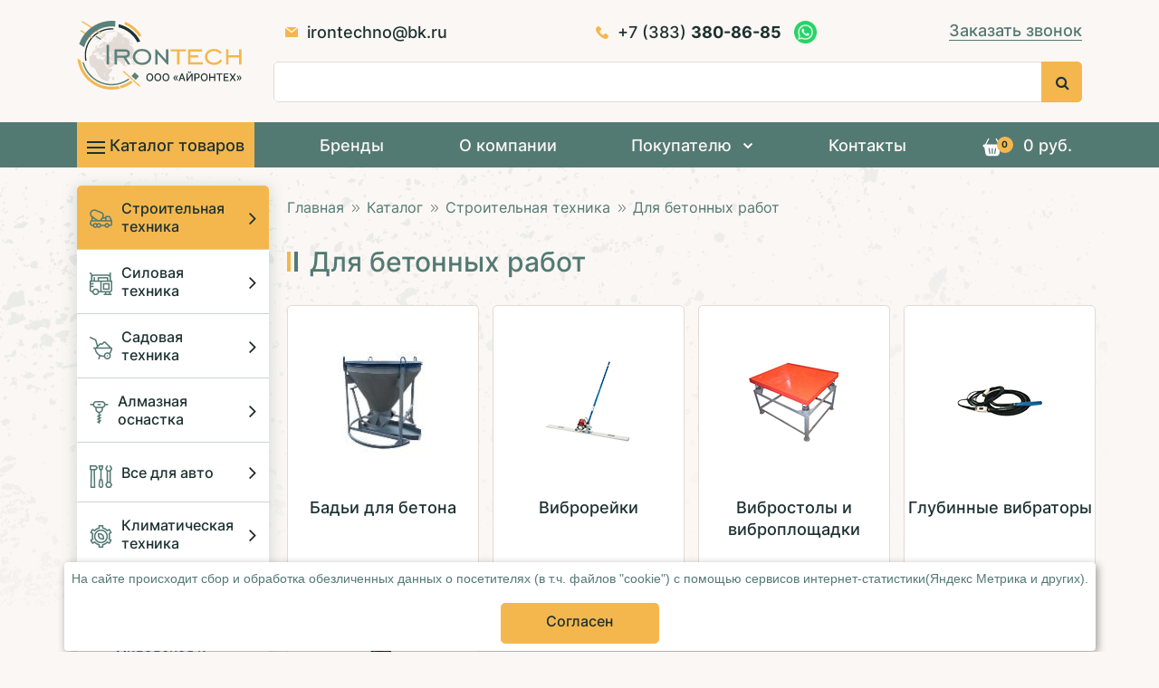

--- FILE ---
content_type: text/html; charset=UTF-8
request_url: https://irontechno.ru/catalog/stroitelnaya_tekhnika_1/dlya_betonnykh_rabot/
body_size: 63028
content:
<!DOCTYPE html>
<html dir="ltr" lang="ru">

	<head prefix="og: http://ogp.me/ns#">
				<meta name="theme-color" content="#fff">
		<meta http-equiv="X-UA-Compatible" content="IE=edge">
		<meta name="viewport" content="width=device-width, initial-scale=1.0, maximum-scale=1.0">
		<meta name="HandheldFriendly" content="true">
		<meta name="apple-mobile-web-app-capable" content="yes" />

		<link rel="icon" href="/favicon.ico" type="image/x-icon">

		<link rel="stylesheet" href="https://cdn.jsdelivr.net/npm/bootstrap-icons@1.11.3/font/bootstrap-icons.css">

		<link rel="canonical" href="https://irontechno.ru/catalog/stroitelnaya_tekhnika_1/dlya_betonnykh_rabot/" />

		<title>Для бетонных работ купить в Новосибирске по выгодным ценам | Интернет-магазин Айронтех</title>

		

		<meta http-equiv="Content-Type" content="text/html; charset=UTF-8" />
<meta name="robots" content="index, follow" />
<meta name="keywords" content="Для бетонных работ, купить Для бетонных работ, приобрести Для бетонных работ" />
<meta name="description" content="Для бетонных работ — продажа в Новосибирске в интернет-магазине Айронтех. Широкий ассортимент товаров по цене от 2978р. Быстрая доставка. Более подробную информацию можно узнать по телефону +7 (383) 363-94-80." />
<script data-skip-moving="true">(function(w, d, n) {var cl = "bx-core";var ht = d.documentElement;var htc = ht ? ht.className : undefined;if (htc === undefined || htc.indexOf(cl) !== -1){return;}var ua = n.userAgent;if (/(iPad;)|(iPhone;)/i.test(ua)){cl += " bx-ios";}else if (/Windows/i.test(ua)){cl += ' bx-win';}else if (/Macintosh/i.test(ua)){cl += " bx-mac";}else if (/Linux/i.test(ua) && !/Android/i.test(ua)){cl += " bx-linux";}else if (/Android/i.test(ua)){cl += " bx-android";}cl += (/(ipad|iphone|android|mobile|touch)/i.test(ua) ? " bx-touch" : " bx-no-touch");cl += w.devicePixelRatio && w.devicePixelRatio >= 2? " bx-retina": " bx-no-retina";if (/AppleWebKit/.test(ua)){cl += " bx-chrome";}else if (/Opera/.test(ua)){cl += " bx-opera";}else if (/Firefox/.test(ua)){cl += " bx-firefox";}ht.className = htc ? htc + " " + cl : cl;})(window, document, navigator);</script>


<link href="/bitrix/js/ui/bootstrap4/css/bootstrap.min.css?1617013672146519" type="text/css"  rel="stylesheet" />
<link href="/bitrix/js/ui/design-tokens/dist/ui.design-tokens.min.css?173763778623463" type="text/css"  rel="stylesheet" />
<link href="/bitrix/js/ui/fonts/opensans/ui.font.opensans.min.css?17374710442320" type="text/css"  rel="stylesheet" />
<link href="/bitrix/js/main/popup/dist/main.popup.bundle.min.css?173764223126589" type="text/css"  rel="stylesheet" />
<link href="/bitrix/cache/css/s1/main/page_5a504dd737a4e7036a38bc7bc2ac27a8/page_5a504dd737a4e7036a38bc7bc2ac27a8_v1.css?176009503149251" type="text/css"  rel="stylesheet" />
<link href="/bitrix/cache/css/s1/main/template_2a7003dd673f79c8de9e977a2219e47a/template_2a7003dd673f79c8de9e977a2219e47a_v1.css?1760094786555455" type="text/css"  data-template-style="true" rel="stylesheet" />




<script type="extension/settings" data-extension="currency.currency-core">{"region":"ru"}</script>



            
            <!-- Yandex.Metrika counter -->
            
            <!-- /Yandex.Metrika counter -->
                    
        
<meta property="og:url" content="https://irontechno.ru/catalog/stroitelnaya_tekhnika_1/dlya_betonnykh_rabot/">
<meta property="og:type" content="website">
<meta property="og:title" content="Для бетонных работ купить в Новосибирске по выгодным ценам">
<meta property="og:description" content="Для бетонных работ — продажа в Новосибирске в интернет-магазине Айронтех. Широкий ассортимент товаров по цене от 2978р. Быстрая доставка. Более подробную информацию можно узнать по телефону +7 (383) 363-94-80.">
<meta property="og:image" content="https://irontechno.ru/upload/iblock/47b/dly_betona.png">
		
	</head>

	
	<body>
		<div class="cookie_note_flex">
			<div id="cookie_note">
				<div class="cookie_close">
				</div>
				<a class="cookie_href" href="https://irontechno.ru/politika-konfidentsialnosti/"><p class="cookie_text" id="cookie_more">На сайте происходит сбор и обработка обезличенных данных о посетителях (в т.ч. файлов "cookie")
					с помощью сервисов интернет-статистики(Яндекс Метрика и других).</p></a>
				<div class="btn_cookie">
					<div id="cookie_close" class="btn">
						<div>Согласен</div>
					</div>
				</div>
			</div>
		</div>
				
		
		
		<div>
		
		<header class="wrapper_head__content">
			<section id="header" class="header">
				<div class="container">
					<div class="row">
						<div class="col-12">
							<div class ="heder-phone heder-phone_mobile">
								<img src="/images/phone-call.png" alt="Айронтех" />
								
<div class="head-top-phone-social">
 <a class="fax" href="tel:+7(383)380-86-85"> <span class="cod">+7 (383)</span> <span class="number"> 380-86-85</span> </a>

<a class="whatsapp" href="https://wa.me/79537830393" target="_blank"> <span class="icon-social"></span> </a>
</div>							</div>
						</div>
						<div class="col-md-2 col-5">
							<div class = "logo-image">
								<a href ="/" >
									<img src="/local/templates/main/images/logo.svg" width="185" height="76" alt="Айронтех">
								</a>
							</div>
						</div>
						<div class="col-md-10 col-7">

							<div class = "heder-info">
								<div class="heder-contact-info">
									<div class="row heder-top-info">
										<div class =" heder-mail">
											<img src="/images/email.png" alt="Айронтех">

											<a href="mailto:irontechno@bk.ru">
	irontechno@bk.ru
</a> 										</div>
										<div class ="heder-phone">
											<img src="/images/phone-call.png" alt="Айронтех">

											
<div class="head-top-phone-social">
 <a class="fax" href="tel:+7(383)380-86-85"> <span class="cod">+7 (383)</span> <span class="number"> 380-86-85</span> </a>

<a class="whatsapp" href="https://wa.me/79537830393" target="_blank"> <span class="icon-social"></span> </a>
</div>
										</div>
									</div>
									<div class ="heder-button">
										<a href="#" class="b-c main_button footer_button w-button popup_feedback" data-from="Заказать звонок в шапке" data-name="Заказать звонок">Заказать звонок</a>
									</div>
								</div>
							</div>
							<div class = "heder-search dext">
								<div id="title-search" class="bx-searchtitle  bx-blue">
	<form action="/search/">
		<div class="input-group">
			<input id="title-search-input" type="text" name="q" value="" autocomplete="off" class="form-control"/>
			<div class="input-group-append">
				<button class="btn btn-primary search-title-button" type="submit" name="s">&nbsp;</button>
			</div>
		</div>
	</form>
</div>
							</div>

							<div class="mobile_block top_mobile_block">
								<div class="basket_header">
									<div id="bx_basketFKauiI" class="bx-basket bx-opener"><!--'start_frame_cache_bx_basketFKauiI'--><div class="bx-hdr-profile">
	
	<div class="bx-basket-block basket_header">
					<div class="h_icon cart">
				<a href="/personal/cart/">
					<svg version="1.1"  xmlns="http://www.w3.org/2000/svg" xmlns:xlink="http://www.w3.org/1999/xlink" x="0px" y="0px" viewBox="0 0 512 512" style="enable-background:new 0 0 512 512;" xml:space="preserve">
					<g>
						<g>
							<path d="M473.119,181.538h-18.217L373.335,27.696c-3.881-7.32-12.961-10.105-20.281-6.228c-7.32,3.881-10.108,12.961-6.227,20.281
								l74.116,139.787H93.233L167.349,41.75c3.881-7.32,1.093-16.4-6.227-20.281c-7.319-3.881-16.4-1.093-20.281,6.228L59.274,181.538
								H38.881C17.442,181.538,0,198.979,0,220.419C0,241.858,17.442,259.3,38.881,259.3h1.079c0.033,0.214,0.058,0.429,0.096,0.643
								L71.34,435.358c5.883,32.984,34.47,56.924,67.974,56.924H374.86c33.504,0,62.092-23.94,67.974-56.924l31.284-175.414
								c0.04-0.223,0.067-0.447,0.101-0.67c20.931-0.588,37.78-17.785,37.78-38.854C512,198.979,494.558,181.538,473.119,181.538z
								 M191.869,441.258c-0.843,0.142-1.682,0.21-2.509,0.21c-7.19,0-13.541-5.185-14.774-12.512l-22.124-131.351
								c-1.376-8.17,4.131-15.909,12.301-17.285c8.162-1.374,15.909,4.131,17.285,12.302l22.124,131.351
								C205.546,432.143,200.039,439.882,191.869,441.258z M270.353,426.465c0,8.285-6.717,15.001-15.001,15.001
								c-8.285,0-15.001-6.717-15.001-15.001V295.113c0-8.285,6.717-15.001,15.001-15.001c8.285,0,15.001,6.717,15.001,15.001V426.465z
								 M357.198,297.605l-22.124,131.351c-1.234,7.327-7.585,12.512-14.774,12.512c-0.828,0-1.666-0.068-2.509-0.21
								c-8.17-1.376-13.677-9.115-12.301-17.285l22.124-131.351c1.376-8.171,9.124-13.669,17.285-12.302
								C353.066,281.696,358.574,289.435,357.198,297.605z"/>
						</g>
					</g>
				</svg>
				<div class="amount">0</div>							<br />
							<span>
								 <strong>0 &#8381;</strong>
							</span>
											</a>
			</div>
					<div class="cart_text">
			<div class="content-cart headercart"></div>
		</div>

					<div style="padding-top: 4px;">
			<span class="icon_info"></span>
			<!--<a href="/personal/">Персональный раздел</a>-->
			</div>
			</div>
</div>
<!--'end_frame_cache_bx_basketFKauiI'--></div>
								</div>

							   <!-- <button class="navbar-toggler" type="button" data-toggle="collapse" data-target="#navbarNav" aria-controls="navbarNav" aria-expanded="false" aria-label="Toggle navigation">
									<i class="fa fa-bars" aria-hidden="true"></i>
								</button>-->

								<a href="#my-menu" class="fa fa-bars mobile-menu-open"></a>
								<a href="#page" class="fa fa-close mobile-menu-close"></a>
							</div>
						</div>
					</div>
				</div>

				<div class="heder-width">
					<div class="container">
						<div class="g-menu d-xs-none d-none d-md-block">
							<nav class="menu_dex">
								<div class="bx-top-nav bx-site" id="catalog_menu_LkGdQn">
	<nav class="bx-top-nav-container" id="cont_catalog_menu_LkGdQn">
		<ul class="bx-nav-list-1-lvl" id="ul_catalog_menu_LkGdQn">
				<li
			class="bx-nav-1-lvl bx-nav-list-0-col bx-active "
			onmouseover="BX.CatalogMenu.itemOver(this);"
			onmouseout="BX.CatalogMenu.itemOut(this)"
					>
					<a
				class="bx-nav-1-lvl-link "
				href="/catalog/"
							>
			<svg xmlns="http://www.w3.org/2000/svg" width="20" height="14" viewBox="0 0 20 14"><g><g><path fill="#fbf7f4" d="M0 0h20v1.999H0zm0 5.999h20v2H0zm0 6h20v2H0z"/><path fill="#1d3131" d="M0 0h20v1.999H0zm0 5.999h20v2H0zm0 6h20v2H0z"/></g></g></svg>
				<span class="bx-nav-1-lvl-link-text">
					Каталог товаров									</span>	
			</a>
									</li>
				<li
			class="bx-nav-1-lvl bx-nav-list-0-col "
			onmouseover="BX.CatalogMenu.itemOver(this);"
			onmouseout="BX.CatalogMenu.itemOut(this)"
					>
							<a
					class="bx-nav-1-lvl-link "
					href="/brands/"
									>
					<span class="bx-nav-1-lvl-link-text">
						Бренды											</span>
				</a>
											</li>
				<li
			class="bx-nav-1-lvl bx-nav-list-0-col "
			onmouseover="BX.CatalogMenu.itemOver(this);"
			onmouseout="BX.CatalogMenu.itemOut(this)"
					>
							<a
					class="bx-nav-1-lvl-link "
					href="/about-company/o-nas/"
									>
					<span class="bx-nav-1-lvl-link-text">
						О компании											</span>
				</a>
											</li>
				<li
			class="bx-nav-1-lvl bx-nav-list-1-col bx-nav-parent "
			onmouseover="BX.CatalogMenu.itemOver(this);"
			onmouseout="BX.CatalogMenu.itemOut(this)"
							data-role="bx-menu-item"
				onclick="if (BX.hasClass(document.documentElement, 'bx-touch')) obj_catalog_menu_LkGdQn.clickInMobile(this, event);"
					>
							<a
					class="bx-nav-1-lvl-link "
					href="/information/"
									>
					<span class="bx-nav-1-lvl-link-text">
						Покупателю						 
							<i class="bx-nav-angle-bottom"></i>					</span>
				</a>
													<!--<span class="bx-nav-parent-arrow" onclick="obj_catalog_menu_LkGdQn.toggleInMobile(this)">
					<i class="bx-nav-angle-bottom www"></i>
				</span>--> <!-- for mobile -->
					<div class="bx-nav-2-lvl-container">
													<ul class="bx-nav-list-2-lvl">
							  <!-- second level-->
								<li class="bx-nav-2-lvl">
									<a class="bx-nav-2-lvl-link "
										href="/information/delivery/"
																				data-picture=""
																			>
										<span class="bx-nav-2-lvl-link-text">Доставка</span>
									</a>
																</li>
							  <!-- second level-->
								<li class="bx-nav-2-lvl">
									<a class="bx-nav-2-lvl-link "
										href="/information/guarantee/"
																				data-picture=""
																			>
										<span class="bx-nav-2-lvl-link-text">Гарантия</span>
									</a>
																</li>
							  <!-- second level-->
								<li class="bx-nav-2-lvl">
									<a class="bx-nav-2-lvl-link "
										href="/information/service/"
																				data-picture=""
																			>
										<span class="bx-nav-2-lvl-link-text">Сервис</span>
									</a>
																</li>
							  <!-- second level-->
								<li class="bx-nav-2-lvl">
									<a class="bx-nav-2-lvl-link "
										href="/information/payment/"
																				data-picture=""
																			>
										<span class="bx-nav-2-lvl-link-text">Оплата</span>
									</a>
																</li>
							  <!-- second level-->
								<li class="bx-nav-2-lvl">
									<a class="bx-nav-2-lvl-link "
										href="/blog/"
																				data-picture=""
																			>
										<span class="bx-nav-2-lvl-link-text">Блог</span>
									</a>
																</li>
														</ul>
																	</div>
							</li>
				<li
			class="bx-nav-1-lvl bx-nav-list-0-col "
			onmouseover="BX.CatalogMenu.itemOver(this);"
			onmouseout="BX.CatalogMenu.itemOut(this)"
					>
							<a
					class="bx-nav-1-lvl-link "
					href="/contacts/"
									>
					<span class="bx-nav-1-lvl-link-text">
						Контакты											</span>
				</a>
											</li>
				<li>
		
		<div class="basket_header">
							

<div class="h_icon cart"><a href="/personal/cart/"><svg version="1.1" id="Capa_1" xmlns="http://www.w3.org/2000/svg" xmlns:xlink="http://www.w3.org/1999/xlink" x="0px" y="0px"
	 viewBox="0 0 512 512" style="enable-background:new 0 0 512 512;" xml:space="preserve">
<g>
	<g>
		<path d="M473.119,181.538h-18.217L373.335,27.696c-3.881-7.32-12.961-10.105-20.281-6.228c-7.32,3.881-10.108,12.961-6.227,20.281
			l74.116,139.787H93.233L167.349,41.75c3.881-7.32,1.093-16.4-6.227-20.281c-7.319-3.881-16.4-1.093-20.281,6.228L59.274,181.538
			H38.881C17.442,181.538,0,198.979,0,220.419C0,241.858,17.442,259.3,38.881,259.3h1.079c0.033,0.214,0.058,0.429,0.096,0.643
			L71.34,435.358c5.883,32.984,34.47,56.924,67.974,56.924H374.86c33.504,0,62.092-23.94,67.974-56.924l31.284-175.414
			c0.04-0.223,0.067-0.447,0.101-0.67c20.931-0.588,37.78-17.785,37.78-38.854C512,198.979,494.558,181.538,473.119,181.538z
			 M191.869,441.258c-0.843,0.142-1.682,0.21-2.509,0.21c-7.19,0-13.541-5.185-14.774-12.512l-22.124-131.351
			c-1.376-8.17,4.131-15.909,12.301-17.285c8.162-1.374,15.909,4.131,17.285,12.302l22.124,131.351
			C205.546,432.143,200.039,439.882,191.869,441.258z M270.353,426.465c0,8.285-6.717,15.001-15.001,15.001
			c-8.285,0-15.001-6.717-15.001-15.001V295.113c0-8.285,6.717-15.001,15.001-15.001c8.285,0,15.001,6.717,15.001,15.001V426.465z
			 M357.198,297.605l-22.124,131.351c-1.234,7.327-7.585,12.512-14.774,12.512c-0.828,0-1.666-0.068-2.509-0.21
			c-8.17-1.376-13.677-9.115-12.301-17.285l22.124-131.351c1.376-8.171,9.124-13.669,17.285-12.302
			C353.066,281.696,358.574,289.435,357.198,297.605z"/>
	</g>
</g>
</svg></a>

	<div class="amount">
		<div>0</div>
	</div>
</div>

<a href="/personal/cart/"><div class="h_text">0 руб.</div></a>

<div class="cart_text">

	<div class="content-cart headercart">
							</div>
</div>
							</div>
		</li>
		</ul>
	</nav>

</div>

							</nav>
						</div>

						<div class=" d-xs-block d-md-none ">
							<div class="g-menu"></div>
						</div>
					</div>
				</div>

				<div class="header-search-wrapper mobile_block">
					<div class="container">
						<div class="page-area searche_block">
													</div>
					</div>
				</div>
		</section>
	</header>

	<div class="page-wrapper">
		<div class="container">
		
<div class="f-b area-body">
	<div class="left-menu-area">
			<div class="left-menu">
		<div>
			<ul>
								<li id="bx_1847241719_231" class="main-left_menu">
					<div class="f-s rod ">
						<a href="/catalog/stroitelnaya_tekhnika_1/">
							<div class="l-menu-blok-icon">
																	<img src="/upload/iblock/83f/83f380ecf2f8c321716263d19c9c6d5e.png" alt="" />
																</div>
							<div class="l-menu-blok-a">
								Строительная техника							</div>
						</a>

													<div class="l-menu-blok-a pot-fa">
								<i class="fa fa-angle-right"></i>
							</div>

							<div class="left-submenu">
								<ul class="left-submenu-ul" >
																	<li>
										<a href="/catalog/stroitelnaya_tekhnika_1/vibrotekhnika/" > Вибротехника</a>
									</li>
																		<li>
										<a href="/catalog/stroitelnaya_tekhnika_1/dlya_betonnykh_rabot/" > Для бетонных работ</a>
									</li>
																		<li>
										<a href="/catalog/stroitelnaya_tekhnika_1/dorozhnaya_tekhnika/" > Дорожная техника</a>
									</li>
																		<li>
										<a href="/catalog/stroitelnaya_tekhnika_1/okrasochnoe_oborudovanie/" > Окрасочное оборудование</a>
									</li>
																		<li>
										<a href="/catalog/stroitelnaya_tekhnika_1/peskostruynoe_oborudovanie/" > Пескоструйное оборудование</a>
									</li>
																		<li>
										<a href="/catalog/stroitelnaya_tekhnika_1/pistolety/" > Пистолеты</a>
									</li>
																		<li>
										<a href="/catalog/stroitelnaya_tekhnika_1/prigotovlenie_i_nanesenie_rastvora/" > Приготовление и нанесение раствора</a>
									</li>
																		<li>
										<a href="/catalog/stroitelnaya_tekhnika_1/rabota_s_armaturoy/" > Работа с арматурой</a>
									</li>
																		<li>
										<a href="/catalog/stroitelnaya_tekhnika_1/rezka_i_sverlenie_betona/" > Резка и сверление бетона</a>
									</li>
																		<li>
										<a href="/catalog/stroitelnaya_tekhnika_1/ustroystvo_polov/" > Устройство полов</a>
									</li>
																		<li>
										<a href="/catalog/stroitelnaya_tekhnika_1/elektroinstrumenty/" > Электроинструменты</a>
									</li>
																	</ul>
							</div>
							
					</div>
				</li>
								<li id="bx_1847241719_319" class="main-left_menu">
					<div class="f-s rod ">
						<a href="/catalog/silovaya_tekhnika_1/">
							<div class="l-menu-blok-icon">
																	<img src="/upload/iblock/6b3/6b305e05796300fc96f6c9347a72d601.png" alt="" />
																</div>
							<div class="l-menu-blok-a">
								Силовая техника							</div>
						</a>

													<div class="l-menu-blok-a pot-fa">
								<i class="fa fa-angle-right"></i>
							</div>

							<div class="left-submenu">
								<ul class="left-submenu-ul" >
																	<li>
										<a href="/catalog/silovaya_tekhnika_1/generatory_1/" > Генераторы</a>
									</li>
																		<li>
										<a href="/catalog/silovaya_tekhnika_1/gidrostantsii/" > Гидростанции</a>
									</li>
																		<li>
										<a href="/catalog/silovaya_tekhnika_1/dvigateli/" > Двигатели</a>
									</li>
																		<li>
										<a href="/catalog/silovaya_tekhnika_1/ibp/" > ИБП</a>
									</li>
																		<li>
										<a href="/catalog/silovaya_tekhnika_1/kompressory/" > Компрессоры</a>
									</li>
																		<li>
										<a href="/catalog/silovaya_tekhnika_1/svarochnoe_oborudovanie/" > Сварочное оборудование</a>
									</li>
																		<li>
										<a href="/catalog/silovaya_tekhnika_1/stabilizatory_napryazheniya/" > Стабилизаторы напряжения</a>
									</li>
																	</ul>
							</div>
							
					</div>
				</li>
								<li id="bx_1847241719_168" class="main-left_menu">
					<div class="f-s rod ">
						<a href="/catalog/sadovaya_tekhnika_1/">
							<div class="l-menu-blok-icon">
																	<img src="/upload/iblock/5ad/5ad06b48fb2ee5f4308cf8bf6578a43a.png" alt="" />
																</div>
							<div class="l-menu-blok-a">
								Садовая техника							</div>
						</a>

													<div class="l-menu-blok-a pot-fa">
								<i class="fa fa-angle-right"></i>
							</div>

							<div class="left-submenu">
								<ul class="left-submenu-ul" >
																	<li>
										<a href="/catalog/sadovaya_tekhnika_1/motobloki/" > Мотоблоки</a>
									</li>
																		<li>
										<a href="/catalog/sadovaya_tekhnika_1/aeratory_i_skarifikatory/" > Аэраторы и скарификаторы</a>
									</li>
																		<li>
										<a href="/catalog/sadovaya_tekhnika_1/benzopily/" > Бензопилы</a>
									</li>
																		<li>
										<a href="/catalog/sadovaya_tekhnika_1/vozdukhoduvki/" > Воздуходувки</a>
									</li>
																		<li>
										<a href="/catalog/sadovaya_tekhnika_1/vysotororezy/" > Высоторезы</a>
									</li>
																		<li>
										<a href="/catalog/sadovaya_tekhnika_1/gazonokosilki/" > Газонокосилки</a>
									</li>
																		<li>
										<a href="/catalog/sadovaya_tekhnika_1/drovokoly/" > Дровоколы</a>
									</li>
																		<li>
										<a href="/catalog/sadovaya_tekhnika_1/kultivatory/" > Культиваторы</a>
									</li>
																		<li>
										<a href="/catalog/sadovaya_tekhnika_1/motobury/" > Мотобуры</a>
									</li>
																		<li>
										<a href="/catalog/sadovaya_tekhnika_1/motopompy_1/" > Мотопомпы</a>
									</li>
																		<li>
										<a href="/catalog/sadovaya_tekhnika_1/nasosy/" > Насосы</a>
									</li>
																		<li>
										<a href="/catalog/sadovaya_tekhnika_1/sistemy_poliva/" > Системы полива</a>
									</li>
																		<li>
										<a href="/catalog/sadovaya_tekhnika_1/opryskivateli/" > Опрыскиватели</a>
									</li>
																		<li>
										<a href="/catalog/sadovaya_tekhnika_1/sadovye_izmelchiteli/" > Садовые измельчители</a>
									</li>
																		<li>
										<a href="/catalog/sadovaya_tekhnika_1/sadovye_nozhnitsy_kustorezy/" > Садовые ножницы (кусторезы)</a>
									</li>
																		<li>
										<a href="/catalog/sadovaya_tekhnika_1/snegouborochnaya_tekhnika/" > Снегоуборочная техника</a>
									</li>
																		<li>
										<a href="/catalog/sadovaya_tekhnika_1/tachki_i_telezhki/" > Садовые тачки</a>
									</li>
																		<li>
										<a href="/catalog/sadovaya_tekhnika_1/traktory/" > Тракторы</a>
									</li>
																		<li>
										<a href="/catalog/sadovaya_tekhnika_1/trimmery/" > Триммеры</a>
									</li>
																	</ul>
							</div>
							
					</div>
				</li>
								<li id="bx_1847241719_117" class="main-left_menu">
					<div class="f-s rod ">
						<a href="/catalog/almaznaya_osnastka_1/">
							<div class="l-menu-blok-icon">
																	<img src="/upload/iblock/68f/35403a2084c87b76c2eebf4222e691e3.png" alt="" />
																</div>
							<div class="l-menu-blok-a">
								Алмазная оснастка							</div>
						</a>

													<div class="l-menu-blok-a pot-fa">
								<i class="fa fa-angle-right"></i>
							</div>

							<div class="left-submenu">
								<ul class="left-submenu-ul" >
																	<li>
										<a href="/catalog/almaznaya_osnastka_1/almaznye_diski_1/" > Алмазные диски</a>
									</li>
																		<li>
										<a href="/catalog/almaznaya_osnastka_1/almaznye_koronki_1/" > Алмазные коронки</a>
									</li>
																	</ul>
							</div>
							
					</div>
				</li>
								<li id="bx_1847241719_127" class="main-left_menu">
					<div class="f-s rod ">
						<a href="/catalog/vse_dlya_avto/">
							<div class="l-menu-blok-icon">
																	<img src="/upload/iblock/8a8/8a8f18df39a94656900126fd04def1b5.png" alt="" />
																</div>
							<div class="l-menu-blok-a">
								Все для авто							</div>
						</a>

													<div class="l-menu-blok-a pot-fa">
								<i class="fa fa-angle-right"></i>
							</div>

							<div class="left-submenu">
								<ul class="left-submenu-ul" >
																	<li>
										<a href="/catalog/vse_dlya_avto/balansirovka_1/" > Балансировка</a>
									</li>
																		<li>
										<a href="/catalog/vse_dlya_avto/instrument_1/" > Инструмент</a>
									</li>
																		<li>
										<a href="/catalog/vse_dlya_avto/moyka_i_chistka_1/" > Мойка и чистка</a>
									</li>
																		<li>
										<a href="/catalog/vse_dlya_avto/podem_1/" > Подъем</a>
									</li>
																		<li>
										<a href="/catalog/vse_dlya_avto/pressy_gidravlicheskie_1/" > Прессы гидравлические</a>
									</li>
																		<li>
										<a href="/catalog/vse_dlya_avto/shinomontazhnoe_oborudovanie_1/" > Шиномонтажное оборудование</a>
									</li>
																	</ul>
							</div>
							
					</div>
				</li>
								<li id="bx_1847241719_146" class="main-left_menu">
					<div class="f-s rod ">
						<a href="/catalog/klimaticheskaya_tekhnika_1/">
							<div class="l-menu-blok-icon">
																	<img src="/upload/iblock/a98/a98e38c4fa42feaac82b606a156f5fa8.png" alt="" />
																</div>
							<div class="l-menu-blok-a">
								Климатическая техника							</div>
						</a>

													<div class="l-menu-blok-a pot-fa">
								<i class="fa fa-angle-right"></i>
							</div>

							<div class="left-submenu">
								<ul class="left-submenu-ul" >
																	<li>
										<a href="/catalog/klimaticheskaya_tekhnika_1/termomaty_dlya_progreva_betona/" > Термоматы для прогрева бетона</a>
									</li>
																		<li>
										<a href="/catalog/klimaticheskaya_tekhnika_1/vodyanye_teploventilyatory/" > Водяные тепловентиляторы</a>
									</li>
																		<li>
										<a href="/catalog/klimaticheskaya_tekhnika_1/infrakrasnye_nagrevateli/" > Инфракрасные нагреватели</a>
									</li>
																		<li>
										<a href="/catalog/klimaticheskaya_tekhnika_1/teplovye_zavesy/" > Тепловые завесы</a>
									</li>
																		<li>
										<a href="/catalog/klimaticheskaya_tekhnika_1/teplovye_pushki/" > Тепловые пушки</a>
									</li>
																		<li>
										<a href="/catalog/klimaticheskaya_tekhnika_1/transformatory_dlya_progreva_betona/" > Трансформаторы для прогрева бетона</a>
									</li>
																	</ul>
							</div>
							
					</div>
				</li>
								<li id="bx_1847241719_152" class="main-left_menu">
					<div class="f-s rod ">
						<a href="/catalog/rabota_s_trubami_1/">
							<div class="l-menu-blok-icon">
																	<img src="/upload/iblock/316/316902381b1bc3bb9829e16cdfc3c165.png" alt="" />
																</div>
							<div class="l-menu-blok-a">
								Работа с трубами							</div>
						</a>

													<div class="l-menu-blok-a pot-fa">
								<i class="fa fa-angle-right"></i>
							</div>

							<div class="left-submenu">
								<ul class="left-submenu-ul" >
																	<li>
										<a href="/catalog/rabota_s_trubami_1/videoinspektsiya/" > Видеоинспекция</a>
									</li>
																		<li>
										<a href="/catalog/rabota_s_trubami_1/zamorozka_trub/" > Заморозка труб</a>
									</li>
																		<li>
										<a href="/catalog/rabota_s_trubami_1/kluppy/" > Клуппы</a>
									</li>
																		<li>
										<a href="/catalog/rabota_s_trubami_1/opressovshchiki/" > Опрессовщики</a>
									</li>
																		<li>
										<a href="/catalog/rabota_s_trubami_1/payka_i_svarka_trub/" > Пайка и сварка труб</a>
									</li>
																		<li>
										<a href="/catalog/rabota_s_trubami_1/press_instrument/" > Пресс-инструмент</a>
									</li>
																		<li>
										<a href="/catalog/rabota_s_trubami_1/prochistnye_mashiny/" > Прочистные машины</a>
									</li>
																		<li>
										<a href="/catalog/rabota_s_trubami_1/sabelnye_i_diskovye_pily/" > Сабельные и дисковые пилы</a>
									</li>
																		<li>
										<a href="/catalog/rabota_s_trubami_1/spetsialnye_klyuchi/" > Специальные ключи</a>
									</li>
																		<li>
										<a href="/catalog/rabota_s_trubami_1/trubnye_i_gazovye_klyuchi/" > Трубные и газовые ключи</a>
									</li>
																		<li>
										<a href="/catalog/rabota_s_trubami_1/trubnye_tiski/" > Трубные тиски</a>
									</li>
																		<li>
										<a href="/catalog/rabota_s_trubami_1/trubogiby_1/" > Трубогибы</a>
									</li>
																		<li>
										<a href="/catalog/rabota_s_trubami_1/truborasshiriteli_otbortovshchiki/" > Труборасширители, отбортовщики</a>
									</li>
																		<li>
										<a href="/catalog/rabota_s_trubami_1/truborezy/" > Труборезы</a>
									</li>
																	</ul>
							</div>
							
					</div>
				</li>
								<li id="bx_1847241719_187" class="main-left_menu">
					<div class="f-s rod ">
						<a href="/catalog/skladskaya_i_gruzopodyemnaya_tekhnika/">
							<div class="l-menu-blok-icon">
																	<img src="/upload/iblock/94f/94f39eef04a550e20c8bbc27ad7a3554.png" alt="" />
																</div>
							<div class="l-menu-blok-a">
								Складская и грузоподъёмная техника							</div>
						</a>

													<div class="l-menu-blok-a pot-fa">
								<i class="fa fa-angle-right"></i>
							</div>

							<div class="left-submenu">
								<ul class="left-submenu-ul" >
																	<li>
										<a href="/catalog/skladskaya_i_gruzopodyemnaya_tekhnika/komplektovshchiki/" > Комплектовщики</a>
									</li>
																		<li>
										<a href="/catalog/skladskaya_i_gruzopodyemnaya_tekhnika/richtraki/" > Ричтраки</a>
									</li>
																		<li>
										<a href="/catalog/skladskaya_i_gruzopodyemnaya_tekhnika/tali/" > Тали</a>
									</li>
																		<li>
										<a href="/catalog/skladskaya_i_gruzopodyemnaya_tekhnika/vesy/" > Весы</a>
									</li>
																		<li>
										<a href="/catalog/skladskaya_i_gruzopodyemnaya_tekhnika/vilochnye_pogruzchiki/" > Вилочные погрузчики</a>
									</li>
																		<li>
										<a href="/catalog/skladskaya_i_gruzopodyemnaya_tekhnika/krany_gruzopodyemnye/" > Краны грузоподъёмные</a>
									</li>
																		<li>
										<a href="/catalog/skladskaya_i_gruzopodyemnaya_tekhnika/lebedki/" > Лебедки</a>
									</li>
																		<li>
										<a href="/catalog/skladskaya_i_gruzopodyemnaya_tekhnika/lyulki_stroitelnye/" > Люльки строительные</a>
									</li>
																		<li>
										<a href="/catalog/skladskaya_i_gruzopodyemnaya_tekhnika/magnitnye_gruzozakhvaty/" > Магнитные грузозахваты</a>
									</li>
																		<li>
										<a href="/catalog/skladskaya_i_gruzopodyemnaya_tekhnika/podemniki_stroitelnye/" > Подъемники строительные</a>
									</li>
																		<li>
										<a href="/catalog/skladskaya_i_gruzopodyemnaya_tekhnika/podemnye_stoly_1/" > Подъемные столы</a>
									</li>
																		<li>
										<a href="/catalog/skladskaya_i_gruzopodyemnaya_tekhnika/takelazhnye_platformy/" > Такелажные платформы</a>
									</li>
																		<li>
										<a href="/catalog/skladskaya_i_gruzopodyemnaya_tekhnika/telezhki_skladskie/" > Тележки складские</a>
									</li>
																		<li>
										<a href="/catalog/skladskaya_i_gruzopodyemnaya_tekhnika/shtabelery_i_richtraki/" > Штабелеры</a>
									</li>
																	</ul>
							</div>
							
					</div>
				</li>
								<li id="bx_1847241719_207" class="main-left_menu">
					<div class="f-s rod ">
						<a href="/catalog/stanki_1/">
							<div class="l-menu-blok-icon">
																	<img src="/upload/iblock/c62/c629a10046ef4597821f3581de1cda9d.png" alt="" />
																</div>
							<div class="l-menu-blok-a">
								Станки							</div>
						</a>

													<div class="l-menu-blok-a pot-fa">
								<i class="fa fa-angle-right"></i>
							</div>

							<div class="left-submenu">
								<ul class="left-submenu-ul" >
																	<li>
										<a href="/catalog/stanki_1/derevoobrabotka/" > Деревообработка</a>
									</li>
																		<li>
										<a href="/catalog/stanki_1/kamneobrabotka/" > Камнеобработка</a>
									</li>
																		<li>
										<a href="/catalog/stanki_1/metalloobrabotka/" > Металлообработка</a>
									</li>
																	</ul>
							</div>
							
					</div>
				</li>
								<li id="bx_1847241719_312" class="main-left_menu">
					<div class="f-s rod ">
						<a href="/catalog/uborochnaya_tekhnika_1/">
							<div class="l-menu-blok-icon">
																	<img src="/upload/iblock/6eb/6ebb3e5d390aceb77e975e2f753deaca.png" alt="" />
																</div>
							<div class="l-menu-blok-a">
								Уборочная техника							</div>
						</a>

													<div class="l-menu-blok-a pot-fa">
								<i class="fa fa-angle-right"></i>
							</div>

							<div class="left-submenu">
								<ul class="left-submenu-ul" >
																	<li>
										<a href="/catalog/uborochnaya_tekhnika_1/moyki_vysokogo_davleniya_2/" > Мойки высокого давления</a>
									</li>
																		<li>
										<a href="/catalog/uborochnaya_tekhnika_1/podmetalnye_mashiny/" > Подметальные машины</a>
									</li>
																		<li>
										<a href="/catalog/uborochnaya_tekhnika_1/polomoechnye_mashiny/" > Поломоечные машины</a>
									</li>
																		<li>
										<a href="/catalog/uborochnaya_tekhnika_1/promyshlennye_pylesosy_1/" > Промышленные пылесосы</a>
									</li>
																		<li>
										<a href="/catalog/uborochnaya_tekhnika_1/parogeneratory/" > Парогенераторы</a>
									</li>
																	</ul>
							</div>
							
					</div>
				</li>
							</ul>
		</div>
	</div>


					<div class="g-menu d-xs-none d-none d-md-block">
			<div class="bx-sidebar-block">
				<div class="smart-filter mb-4 bx-site ">
	<div class="smart-filter-section">

		<div class="smart-filter-title">Фильтр</div>

		<form name="arrFilter_form" action="/catalog/stroitelnaya_tekhnika_1/dlya_betonnykh_rabot/" method="get" class="smart-filter-form">

			
			<div class="row">
				
						<div class="col-12 price smart-filter-parameters-box bx-active">
							<span class="smart-filter-container-modef"></span>

							<div class="filter_title" onclick="smartFilter.hideFilterProps(this)">
								<span class="">Цена</span>
							</div>

							<div class="smart-filter-block" data-role="bx_filter_block">
								<div class="smart-filter-parameters-box-container">
									<div class="smart-filter-input-group-number">
										<div class="d-flex justify-content-between">
											<div class="form-group">
												<div class="smart-filter-input-container">
													<input
														class="min-price form-control form-control-sm"
														type="number"
														name="arrFilter_P8_MIN"
														id="arrFilter_P8_MIN"
														value=""
														size="5"
														placeholder="От"
														onkeyup="smartFilter.keyup(this)"
													/>
												</div>
											</div>

											<div class="form-group">
												<div class="smart-filter-input-container">
													<input
														class="max-price form-control form-control-sm"
														type="number"
														name="arrFilter_P8_MAX"
														id="arrFilter_P8_MAX"
														value=""
														size="5"
														placeholder="До"
														onkeyup="smartFilter.keyup(this)"
													/>
												</div>
											</div>
										</div>

										<div class="smart-filter-slider-track-container">
											<div class="smart-filter-slider-track" id="drag_track_c9f0f895fb98ab9159f51fd0297e236d">
																								<!--<div class="smart-filter-slider-ruler p1"><span>0</span></div>-->
																								<!--<div class="smart-filter-slider-ruler p2"><span>519&nbsp;750</span></div>-->
																								<!--<div class="smart-filter-slider-ruler p3"><span>1&nbsp;039&nbsp;500</span></div>-->
																								<!--<div class="smart-filter-slider-ruler p4"><span>1&nbsp;559&nbsp;250</span></div>-->
																								<!--<div class="smart-filter-slider-ruler p5"><span>2&nbsp;079&nbsp;000</span></div>-->
																								<div class="smart-filter-slider-price-bar-vd" style="left: 0;right: 0;" id="colorUnavailableActive_c9f0f895fb98ab9159f51fd0297e236d"></div>
												<div class="smart-filter-slider-price-bar-vn" style="left: 0;right: 0;" id="colorAvailableInactive_c9f0f895fb98ab9159f51fd0297e236d"></div>
												<div class="smart-filter-slider-price-bar-v"  style="left: 0;right: 0;" id="colorAvailableActive_c9f0f895fb98ab9159f51fd0297e236d"></div>
												<div class="smart-filter-slider-range" id="drag_tracker_c9f0f895fb98ab9159f51fd0297e236d"  style="left: 0; right: 0;">
													<a class="smart-filter-slider-handle left"  style="left:0;" href="javascript:void(0)" id="left_slider_c9f0f895fb98ab9159f51fd0297e236d"></a>
													<a class="smart-filter-slider-handle right" style="right:0;" href="javascript:void(0)" id="right_slider_c9f0f895fb98ab9159f51fd0297e236d"></a>
												</div>
											</div>
										</div>
									</div>
								</div>
							</div>
						</div>
																	
					<div class="col-lg-12 smart-filter-parameters-box ">
						<span class="smart-filter-container-modef"></span>
						<div class="filter_title">
						Объём, м3						</div>
						<div class="filter-block" >

														<div class="smart-filter-input-group-checkbox-list">
																					<div class="form-group form-check mb-1">
												<input
													type="checkbox"
													value="Y"
													name="arrFilter_1113_4188109901"
													id="arrFilter_1113_4188109901"
													class="form-check-input"
																																							onclick="smartFilter.click(this)"
												/>
												<label data-role="label_arrFilter_1113_4188109901" class="smart-filter-checkbox-text form-check-label" for="arrFilter_1113_4188109901">
													0,5												</label>
											</div>
																					<div class="form-group form-check mb-1">
												<input
													type="checkbox"
													value="Y"
													name="arrFilter_1113_2393263323"
													id="arrFilter_1113_2393263323"
													class="form-check-input"
																																							onclick="smartFilter.click(this)"
												/>
												<label data-role="label_arrFilter_1113_2393263323" class="smart-filter-checkbox-text form-check-label" for="arrFilter_1113_2393263323">
													1												</label>
											</div>
																					<div class="form-group form-check mb-1">
												<input
													type="checkbox"
													value="Y"
													name="arrFilter_1113_281205112"
													id="arrFilter_1113_281205112"
													class="form-check-input"
																																							onclick="smartFilter.click(this)"
												/>
												<label data-role="label_arrFilter_1113_281205112" class="smart-filter-checkbox-text form-check-label" for="arrFilter_1113_281205112">
													1,5												</label>
											</div>
																					<div class="form-group form-check mb-1">
												<input
													type="checkbox"
													value="Y"
													name="arrFilter_1113_1741023726"
													id="arrFilter_1113_1741023726"
													class="form-check-input"
																																							onclick="smartFilter.click(this)"
												/>
												<label data-role="label_arrFilter_1113_1741023726" class="smart-filter-checkbox-text form-check-label" for="arrFilter_1113_1741023726">
													2												</label>
											</div>
																		</div>
													</div>














					</div>
				
					<div class="col-lg-12 smart-filter-parameters-box ">
						<span class="smart-filter-container-modef"></span>
						<div class="filter_title">
						Толщина металла, мм						</div>
						<div class="filter-block" >

														<div class="smart-filter-input-group-checkbox-list">
																					<div class="form-group form-check mb-1">
												<input
													type="checkbox"
													value="Y"
													name="arrFilter_1116_3532402574"
													id="arrFilter_1116_3532402574"
													class="form-check-input"
																																							onclick="smartFilter.click(this)"
												/>
												<label data-role="label_arrFilter_1116_3532402574" class="smart-filter-checkbox-text form-check-label" for="arrFilter_1116_3532402574">
													3												</label>
											</div>
																		</div>
													</div>














					</div>
				
					<div class="col-lg-12 smart-filter-parameters-box ">
						<span class="smart-filter-container-modef"></span>
						<div class="filter_title">
						Форма бадьи						</div>
						<div class="filter-block" >

														<div class="smart-filter-input-group-checkbox-list">
																					<div class="form-group form-check mb-1">
												<input
													type="checkbox"
													value="Y"
													name="arrFilter_1117_2777358104"
													id="arrFilter_1117_2777358104"
													class="form-check-input"
																																							onclick="smartFilter.click(this)"
												/>
												<label data-role="label_arrFilter_1117_2777358104" class="smart-filter-checkbox-text form-check-label" for="arrFilter_1117_2777358104">
													рюмка												</label>
											</div>
																		</div>
													</div>














					</div>
							</div><!--//row-->

			<div class="row">
				<div class="col smart-filter-button-box">
					<div class="smart-filter-block">
						<div class="smart-filter-parameters-box-container">
							<input
								class="btn btn-primary"
								type="submit"
								id="set_filter"
								name="set_filter"
								value="Показать выбранное"
							/>
							<!-- <input
								class="btn btn-link"
								type="submit"
								id="del_filter"
								name="del_filter"
								value="Сбросить все фильтры"
							/> -->
							<button class="btn btn-link"
								type="submit"
								id="del_filter"
								name="del_filter">
								<i class="fa fa-close" aria-hidden="true"></i>Сбросить все фильтры							</button>
							<div class="smart-filter-popup-result left" id="modef" style="display:none" style="display: inline-block;">
								Выбрано: <span id="modef_num">0</span>								<span class="arrow"></span>
								<br/>
								<a href="/catalog/stroitelnaya_tekhnika_1/dlya_betonnykh_rabot/filter/clear/apply/" target="">Показать</a>
							</div>
						</div>
					</div>
				</div>
			</div>
		</form>

	</div>
</div>

			</div>
		</div>
	

	</div>

	<div class="page-area">
		<div class="breadcrumb" itemscope itemtype="http://schema.org/BreadcrumbList"><ul>
			<li id="bx_breadcrumb_0" itemprop="itemListElement" itemscope itemtype="http://schema.org/ListItem">
				<a href="/" title="Главная" itemprop="item">
					<span itemprop="name">Главная</span>
					<meta itemprop="position" content="1" />
				</a>
			</li>
			<li id="bx_breadcrumb_1" itemprop="itemListElement" itemscope itemtype="http://schema.org/ListItem">
				<a href="/catalog/" title="Каталог" itemprop="item">
					<span itemprop="name">Каталог</span>
					<meta itemprop="position" content="2" />
				</a>
			</li>
			<li id="bx_breadcrumb_2" itemprop="itemListElement" itemscope itemtype="http://schema.org/ListItem">
				<a href="/catalog/stroitelnaya_tekhnika_1/" title="Строительная техника" itemprop="item">
					<span itemprop="name">Строительная техника</span>
					<meta itemprop="position" content="3" />
				</a>
			</li>
			<li itemprop="itemListElement" itemscope itemtype="http://schema.org/ListItem">
				<link href="/catalog/stroitelnaya_tekhnika_1/dlya_betonnykh_rabot/" itemprop="item">
				<span itemprop="name">Для бетонных работ</span>
				<meta itemprop="position" content="4" />
			</li></ul></div>
				<h1>Для бетонных работ</h1>

		
							<button class="navbar-toggler navbarNavCatalog section_vertical_catalog" type="button" data-toggle="collapse" data-target="#navbarNavCatalog" aria-controls="navbarNavCatalog" aria-expanded="false" aria-label="Toggle navigation">
				<i class="fa fa-bars" aria-hidden="true"></i> Категории
			</button>


	
	<div class="collapse navbar-collapse section_vertical_catalog show" id="navbarNavCatalog"><div class="row">
			<div class="col-lg-3 col-md-4 col-sm-12 col-12" id="bx_4145281613_372">
			<div class="home_directions__item">
			<a href="/catalog/stroitelnaya_tekhnika_1/dlya_betonnykh_rabot/badi_dlya_betona/" class="section_link">
				<div class="directions_image">
											<img src="/upload/iblock/337/z986vv91ghks8pedgq3jht82xz4ukpqa/badya_dlya_betona_ryumka_0_5_m_bn_0_5_usilennaya.jpg" alt="">
										</div>
				<div class="directions_name">
					<a href="/catalog/stroitelnaya_tekhnika_1/dlya_betonnykh_rabot/badi_dlya_betona/" class="">Бадьи для бетона</a>
				</div>
				
			</div>
		</div>
				<div class="col-lg-3 col-md-4 col-sm-12 col-12" id="bx_4145281613_238">
			<div class="home_directions__item">
			<a href="/catalog/stroitelnaya_tekhnika_1/dlya_betonnykh_rabot/vibroreyki/" class="section_link">
				<div class="directions_image">
											<img src="/upload/iblock/a72/vibroreikf.png" alt="">
										</div>
				<div class="directions_name">
					<a href="/catalog/stroitelnaya_tekhnika_1/dlya_betonnykh_rabot/vibroreyki/" class="">Виброрейки</a>
				</div>
				
			</div>
		</div>
				<div class="col-lg-3 col-md-4 col-sm-12 col-12" id="bx_4145281613_239">
			<div class="home_directions__item">
			<a href="/catalog/stroitelnaya_tekhnika_1/dlya_betonnykh_rabot/vibrostoly_i_vibroploshchadki/" class="section_link">
				<div class="directions_image">
											<img src="/upload/iblock/22b/vibrostol.png" alt="">
										</div>
				<div class="directions_name">
					<a href="/catalog/stroitelnaya_tekhnika_1/dlya_betonnykh_rabot/vibrostoly_i_vibroploshchadki/" class="">Вибростолы и виброплощадки</a>
				</div>
				
			</div>
		</div>
				<div class="col-lg-3 col-md-4 col-sm-12 col-12" id="bx_4145281613_240">
			<div class="home_directions__item">
			<a href="/catalog/stroitelnaya_tekhnika_1/dlya_betonnykh_rabot/glubinnye_vibratory_1/" class="section_link">
				<div class="directions_image">
											<img src="/upload/iblock/d3c/vibrator_glubinniy.png" alt="">
										</div>
				<div class="directions_name">
					<a href="/catalog/stroitelnaya_tekhnika_1/dlya_betonnykh_rabot/glubinnye_vibratory_1/" class="">Глубинные вибраторы</a>
				</div>
				
			</div>
		</div>
				<div class="col-lg-3 col-md-4 col-sm-12 col-12" id="bx_4145281613_241">
			<div class="home_directions__item">
			<a href="/catalog/stroitelnaya_tekhnika_1/dlya_betonnykh_rabot/ploshchadochnye_i_vneshnie_vibratory_1/" class="section_link">
				<div class="directions_image">
											<img src="/upload/iblock/744/vibrator_vneshniy_beton.png" alt="">
										</div>
				<div class="directions_name">
					<a href="/catalog/stroitelnaya_tekhnika_1/dlya_betonnykh_rabot/ploshchadochnye_i_vneshnie_vibratory_1/" class="">Площадочные и внешние вибраторы</a>
				</div>
				
			</div>
		</div>
		</div>	</div>


	
		<div class="product-filter">

			<div class="display catalog-view js-catalog-view">
								
				<span class="catalog-count">
				    727 товаров			</span>

			</div>

			<div class="block_sort">
				<div class="sort">Сортировка:
					<select id="input-sort" onchange="location = this.value;">
						<option value="?sort=catalog_PRICE_5&amp;order=ASC" selected="selected">По умолчанию</option>
						<option value="?sort=name&method=asc" >Название (А - Я)</option>
						<option value="?sort=name&method=desc" >Название (Я - А)</option>
						<option value="?sort=catalog_PRICE_5&method=asc" >Цена (низкая &gt; высокая)</option>
						<option value="?sort=catalog_PRICE_5&method=desc" >Цена (высокая &gt; низкая)</option>
						<option value="?sort=RATING_TOTAL_VALUE&amp;order=DESC">Рейтинг (начиная с высокого)</option>
						<option value="?sort=RATING_TOTAL_VALUE&amp;order=ASC">Рейтинг (начиная с низкого)</option>
					</select>
				</div>
				<div class="limit ">Показать:
					<select id="input-limit" onchange="location = this.value;">
						<option value="?limit=16" >16</option>
						<option value="?limit=24" >24</option>
						<option value="?limit=48"  selected="selected" >48</option>
						<option value="?limit=72" >72</option>
					</select>
				</div>
			</div>
		</div>

		<div class="catalog_view  ">
			<!--<div class="row bx-blue"> 	<div class="col">-->

		<div class="mb-4 catalog-section" data-entity="container-1">
			<!-- items-container -->
							<div class="row " data-entity="items-row">
								<!--<div class="row product-item-list-col-4" data-entity="items-row">-->

											<div id="bx_3966226736_13828" class="col-lg-3 col-md-4 col-sm-6 col-6 product-item-big-card product-item_grid">
							
	<div class="product-item-container"
		id="bx_3966226736_13828_7e1b8e3524755c391129a9d7e6f2d206" data-entity="item">
		
<div class="product-item ">
	<div class="product-card-rating">
		</div>
	<a href="/catalog/stroitelnaya_tekhnika_1/dlya_betonnykh_rabot/vibroreyki/lezvie_dlya_vibroreyki_stem_techno_svh_1_5_m/">
		<div class="container-zoom"  >
			<div class="zoomIn13828" style="width: 150px;height: auto; min-height: 130px">
				<img src="/upload/iblock/02d/lezvie_dlya_vibroreyki_stem_techno_svh_1_5_m.jpeg" alt="Лезвие для виброрейки STEM Techno SVH 1,5 м - Айронтех" class="zoom13828" style="width: 150px;height: 150px; min-height: 120px; object-fit: contain;">
			</div>
		</div>
	</a>
		
		<a class="product-item-image-wrapper"data-fancybox style="display:none" href="/upload/iblock/02d/lezvie_dlya_vibroreyki_stem_techno_svh_1_5_m.jpeg" title="картинка Лезвие для виброрейки STEM Techno SVH 1,5 м ООО &quot;Айронтех&quot; "
		data-entity="image-wrapper">
				<span class="product-item-image-slider-slide-container slide" id="bx_3966226736_13828_7e1b8e3524755c391129a9d7e6f2d206_pict_slider"
			style="display: none;"			data-slider-interval="3000" data-slider-wrap="true">
					</span>
		
		<span class="product-item-image-original" id="bx_3966226736_13828_7e1b8e3524755c391129a9d7e6f2d206_pict" style="background-image: url('/upload/iblock/6be/lezvie_dlya_vibroreyki_stem_techno_svh_1_5_m.jpeg'); "></span>
					<span class="product-item-image-alternative" id="bx_3966226736_13828_7e1b8e3524755c391129a9d7e6f2d206_secondpict" style="background-image: url('/upload/iblock/02d/lezvie_dlya_vibroreyki_stem_techno_svh_1_5_m.jpeg'); "></span>
						<div class="product-item-label-ring product-item-label-small product-item-label-top product-item-label-right" id="bx_3966226736_13828_7e1b8e3524755c391129a9d7e6f2d206_dsc_perc"
				style="display: none;">
				<span>0%</span>
			</div>
					<span class="product-item-image-slider-control-container" id="bx_3966226736_13828_7e1b8e3524755c391129a9d7e6f2d206_pict_slider_indicator"
			style="display: none;">
					</span>
						</a>
<div class="d-flex product-card_top_info">
	<div class="product-card-article">
		Арт: BF26729	</div>
		</div>

	<div class="area-desc-card">
		<div class="product-card-description">
			<p><a href="/catalog/stroitelnaya_tekhnika_1/dlya_betonnykh_rabot/vibroreyki/lezvie_dlya_vibroreyki_stem_techno_svh_1_5_m/">
			Лезвие для виброрейки STEM Techno SVH 1,5 м</a>
			</p>
		</div>
		<div class="product-card-availability">
			<p> 
				<img src="/images/confirm_3.png" alt="Айронтех"> Наличие уточняйте
			</p>
		</div>
	</div>

								<div class="product-item-properties properties--empty"></div>
							

					

					<div class="product-item-info-container product-item-price-container" data-entity="price-block">

											<div class="product-card-price-name">
							<p>
															</p>
						</div>	
						
						<div class="product-item-price-container_info" style="margin-bottom: 1rem;">
													<span class="product-item-price-old" id="bx_3966226736_13828_7e1b8e3524755c391129a9d7e6f2d206_price_old"
								style="display: none;">
								2&nbsp;978 &#8381;							</span>&nbsp;
													<span class="product-item-price-current" id="bx_3966226736_13828_7e1b8e3524755c391129a9d7e6f2d206_price">
							2&nbsp;978 &#8381;						</span>
						
					</div>				</div>
									<div class="product-card-button">

											<a href="javascript:void(0);" id="bx_3966226736_13828_7e1b8e3524755c391129a9d7e6f2d206_buy_link"  class="btn buyProd" rel="/catalog/stroitelnaya_tekhnika_1/dlya_betonnykh_rabot/?action=ADD2BASKET&amp;id=13828">Купить</a>
	
									</div>
					<!--<div class="product-item-info-container product-item-hidden" data-entity="buttons-block">
														<div class="product-item-button-container" id="bx_3966226736_13828_7e1b8e3524755c391129a9d7e6f2d206_basket_actions">
									<button class="btn btn-primary btn-sm" id="bx_3966226736_13828_7e1b8e3524755c391129a9d7e6f2d206_buy_link"
											href="javascript:void(0)" rel="nofollow">
										Купить									</button>
								</div>
													</div>-->
					</div>			</div>

	
	<script type="application/ld+json">
	{
        "@context": "https://schema.org/",
        "@type": "Product",
        "name": "Лезвие для виброрейки STEM Techno SVH 1,5 м",
        "image": [
            "https://irontechno.ru/upload/iblock/02d/lezvie_dlya_vibroreyki_stem_techno_svh_1_5_m.jpeg"
        ],
        "description": "Рейка STEM Techno SVH для сглаживания и выравнивания бетонной поверхности. Рабочая длина - 150 см. Предназначена для эксплуатации при строительстве и ремонте пола. Используется совместно с виброрейкой SF1. Изготовлена из высококачественного алюминия. Обеспечивает эффективное скольжение. Характеризуется оптимальной формой и эффективностью обработки.<br /> Рабочие характеристики Материал:алюминий Комплектация:профиль Длина профиля:1,5 мТип профиля:сплошной",
        "sku": "13828",
                "offers": {
            "@type": "Offer",
            "url": "https://irontechno.ru/catalog/stroitelnaya_tekhnika_1/dlya_betonnykh_rabot/vibroreyki/lezvie_dlya_vibroreyki_stem_techno_svh_1_5_m/",
            "priceCurrency": "RUB",
            "price": "2978",
            "availability": "https://schema.org/InStock"
        }
            }
    </script>

							</div>
																			<div id="bx_3966226736_24365" class="col-lg-3 col-md-4 col-sm-6 col-6 product-item-big-card product-item_grid">
							
	<div class="product-item-container"
		id="bx_3966226736_24365_362ce596257894d11ab5c1d73d13c755" data-entity="item">
		
<div class="product-item ">
	<div class="product-card-rating">
		</div>
	<a href="/catalog/stroitelnaya_tekhnika_1/dlya_betonnykh_rabot/vibroreyki/skrebok_dlya_betona_masalta/">
		<div class="container-zoom"  >
			<div class="zoomIn24365" style="width: 150px;height: auto; min-height: 130px">
				<img src="/upload/iblock/d37/skrebok_dlya_betona_masalta.jpeg" alt="Скребок для бетона Masalta - Айронтех" class="zoom24365" style="width: 150px;height: 150px; min-height: 120px; object-fit: contain;">
			</div>
		</div>
	</a>
		
		<a class="product-item-image-wrapper"data-fancybox style="display:none" href="/upload/iblock/d37/skrebok_dlya_betona_masalta.jpeg" title="картинка Скребок для бетона Masalta ООО &quot;Айронтех&quot; "
		data-entity="image-wrapper">
				<span class="product-item-image-slider-slide-container slide" id="bx_3966226736_24365_362ce596257894d11ab5c1d73d13c755_pict_slider"
			style="display: none;"			data-slider-interval="3000" data-slider-wrap="true">
					</span>
		
		<span class="product-item-image-original" id="bx_3966226736_24365_362ce596257894d11ab5c1d73d13c755_pict" style="background-image: url('/upload/iblock/8a2/skrebok_dlya_betona_masalta.jpeg'); "></span>
					<span class="product-item-image-alternative" id="bx_3966226736_24365_362ce596257894d11ab5c1d73d13c755_secondpict" style="background-image: url('/upload/iblock/d37/skrebok_dlya_betona_masalta.jpeg'); "></span>
						<div class="product-item-label-ring product-item-label-small product-item-label-top product-item-label-right" id="bx_3966226736_24365_362ce596257894d11ab5c1d73d13c755_dsc_perc"
				style="display: none;">
				<span>0%</span>
			</div>
					<span class="product-item-image-slider-control-container" id="bx_3966226736_24365_362ce596257894d11ab5c1d73d13c755_pict_slider_indicator"
			style="display: none;">
					</span>
						</a>
<div class="d-flex product-card_top_info">
	<div class="product-card-article">
		Арт: BF28487	</div>
		</div>

	<div class="area-desc-card">
		<div class="product-card-description">
			<p><a href="/catalog/stroitelnaya_tekhnika_1/dlya_betonnykh_rabot/vibroreyki/skrebok_dlya_betona_masalta/">
			Скребок для бетона Masalta</a>
			</p>
		</div>
		<div class="product-card-availability">
			<p> 
				<img src="/images/confirm_3.png" alt="Айронтех"> Наличие уточняйте
			</p>
		</div>
	</div>

								<div class="product-item-properties properties--empty"></div>
							

					

					<div class="product-item-info-container product-item-price-container" data-entity="price-block">

											<div class="product-card-price-name">
							<p>
															</p>
						</div>	
						
						<div class="product-item-price-container_info" style="margin-bottom: 1rem;">
													<span class="product-item-price-old" id="bx_3966226736_24365_362ce596257894d11ab5c1d73d13c755_price_old"
								style="display: none;">
								2&nbsp;990 &#8381;							</span>&nbsp;
													<span class="product-item-price-current" id="bx_3966226736_24365_362ce596257894d11ab5c1d73d13c755_price">
							2&nbsp;990 &#8381;						</span>
						
					</div>				</div>
									<div class="product-card-button">

											<a href="javascript:void(0);" id="bx_3966226736_24365_362ce596257894d11ab5c1d73d13c755_buy_link"  class="btn buyProd" rel="/catalog/stroitelnaya_tekhnika_1/dlya_betonnykh_rabot/?action=ADD2BASKET&amp;id=24365">Купить</a>
	
									</div>
					<!--<div class="product-item-info-container product-item-hidden" data-entity="buttons-block">
														<div class="product-item-button-container" id="bx_3966226736_24365_362ce596257894d11ab5c1d73d13c755_basket_actions">
									<button class="btn btn-primary btn-sm" id="bx_3966226736_24365_362ce596257894d11ab5c1d73d13c755_buy_link"
											href="javascript:void(0)" rel="nofollow">
										Купить									</button>
								</div>
													</div>-->
					</div>			</div>

	
	<script type="application/ld+json">
	{
        "@context": "https://schema.org/",
        "@type": "Product",
        "name": "Скребок для бетона Masalta",
        "image": [
            "https://irontechno.ru/upload/iblock/d37/skrebok_dlya_betona_masalta.jpeg"
        ],
        "description": "Скребок- рейка для выравнивания бетонашироко применяется в ходе строительства, отделки и финишных работ. Представляет собой легкий и удобный инструмент. Общий вес устройства составляет 3,7 кг, пользователю не составит труда работать даже одной рукой. Изогнутый нож, шириной 500 мм, изготовлен и прочной стали и отличается повышенной износостойкостью. Удобные ручки имеют возможность регулировки.<br /> Ширина ножа:500 ммДлина ручки:1570 ммВес:3,7 кгТип привода:ручной Комплектация:ручная затирка Тип профиля:сплошной",
        "sku": "24365",
                "offers": {
            "@type": "Offer",
            "url": "https://irontechno.ru/catalog/stroitelnaya_tekhnika_1/dlya_betonnykh_rabot/vibroreyki/skrebok_dlya_betona_masalta/",
            "priceCurrency": "RUB",
            "price": "2990",
            "availability": "https://schema.org/InStock"
        }
            }
    </script>

							</div>
																			<div id="bx_3966226736_23917" class="col-lg-3 col-md-4 col-sm-6 col-6 product-item-big-card product-item_grid">
							
	<div class="product-item-container"
		id="bx_3966226736_23917_c80764dfaf26ca80162484593ec7c29b" data-entity="item">
		
<div class="product-item ">
	<div class="product-card-rating">
		</div>
	<a href="/catalog/stroitelnaya_tekhnika_1/dlya_betonnykh_rabot/vibroreyki/pravilo_masalta_sc12_1200_mm/">
		<div class="container-zoom"  >
			<div class="zoomIn23917" style="width: 150px;height: auto; min-height: 130px">
				<img src="/upload/iblock/063/pravilo_masalta_sc12_1200_mm.jpeg" alt="Правило Masalta SC12 (1200 мм) - Айронтех" class="zoom23917" style="width: 150px;height: 150px; min-height: 120px; object-fit: contain;">
			</div>
		</div>
	</a>
		
		<a class="product-item-image-wrapper"data-fancybox style="display:none" href="/upload/iblock/063/pravilo_masalta_sc12_1200_mm.jpeg" title="картинка Правило Masalta SC12 (1200 мм) ООО &quot;Айронтех&quot; "
		data-entity="image-wrapper">
				<span class="product-item-image-slider-slide-container slide" id="bx_3966226736_23917_c80764dfaf26ca80162484593ec7c29b_pict_slider"
			style="display: none;"			data-slider-interval="3000" data-slider-wrap="true">
					</span>
		
		<span class="product-item-image-original" id="bx_3966226736_23917_c80764dfaf26ca80162484593ec7c29b_pict" style="background-image: url('/upload/iblock/ad0/pravilo_masalta_sc12_1200_mm.jpeg'); "></span>
					<span class="product-item-image-alternative" id="bx_3966226736_23917_c80764dfaf26ca80162484593ec7c29b_secondpict" style="background-image: url('/upload/iblock/063/pravilo_masalta_sc12_1200_mm.jpeg'); "></span>
						<div class="product-item-label-ring product-item-label-small product-item-label-top product-item-label-right" id="bx_3966226736_23917_c80764dfaf26ca80162484593ec7c29b_dsc_perc"
				style="display: none;">
				<span>0%</span>
			</div>
					<span class="product-item-image-slider-control-container" id="bx_3966226736_23917_c80764dfaf26ca80162484593ec7c29b_pict_slider_indicator"
			style="display: none;">
					</span>
						</a>
<div class="d-flex product-card_top_info">
	<div class="product-card-article">
		Арт: BF27874	</div>
		</div>

	<div class="area-desc-card">
		<div class="product-card-description">
			<p><a href="/catalog/stroitelnaya_tekhnika_1/dlya_betonnykh_rabot/vibroreyki/pravilo_masalta_sc12_1200_mm/">
			Правило Masalta SC12 (1200 мм)</a>
			</p>
		</div>
		<div class="product-card-availability">
			<p> 
				<img src="/images/confirm_3.png" alt="Айронтех"> Наличие уточняйте
			</p>
		</div>
	</div>

								<div class="product-item-properties properties--empty"></div>
							

					

					<div class="product-item-info-container product-item-price-container" data-entity="price-block">

											<div class="product-card-price-name">
							<p>
															</p>
						</div>	
						
						<div class="product-item-price-container_info" style="margin-bottom: 1rem;">
													<span class="product-item-price-old" id="bx_3966226736_23917_c80764dfaf26ca80162484593ec7c29b_price_old"
								style="display: none;">
								3&nbsp;013 &#8381;							</span>&nbsp;
													<span class="product-item-price-current" id="bx_3966226736_23917_c80764dfaf26ca80162484593ec7c29b_price">
							3&nbsp;013 &#8381;						</span>
						
					</div>				</div>
									<div class="product-card-button">

											<a href="javascript:void(0);" id="bx_3966226736_23917_c80764dfaf26ca80162484593ec7c29b_buy_link"  class="btn buyProd" rel="/catalog/stroitelnaya_tekhnika_1/dlya_betonnykh_rabot/?action=ADD2BASKET&amp;id=23917">Купить</a>
	
									</div>
					<!--<div class="product-item-info-container product-item-hidden" data-entity="buttons-block">
														<div class="product-item-button-container" id="bx_3966226736_23917_c80764dfaf26ca80162484593ec7c29b_basket_actions">
									<button class="btn btn-primary btn-sm" id="bx_3966226736_23917_c80764dfaf26ca80162484593ec7c29b_buy_link"
											href="javascript:void(0)" rel="nofollow">
										Купить									</button>
								</div>
													</div>-->
					</div>			</div>

	
	<script type="application/ld+json">
	{
        "@context": "https://schema.org/",
        "@type": "Product",
        "name": "Правило Masalta SC12 (1200 мм)",
        "image": [
            "https://irontechno.ru/upload/iblock/063/pravilo_masalta_sc12_1200_mm.jpeg"
        ],
        "description": "Правило для стяжкиручного типа Masalta SC12 используется в строительных, ремонтных и отделочных работах при выравнивании пола. Подходит для обработки покрытий, выполненных из бетона. Конструкцией предусмотрены пластиковые заглушки, которые предотвращают попадание раствора внутрь. Для комфортного применения приспособление оборудовано удобной рукояткой.<br /> Рабочие характеристики Тип привода:ручной Комплектация:ручная затирка Длина профиля:1,2 м",
        "sku": "23917",
                "offers": {
            "@type": "Offer",
            "url": "https://irontechno.ru/catalog/stroitelnaya_tekhnika_1/dlya_betonnykh_rabot/vibroreyki/pravilo_masalta_sc12_1200_mm/",
            "priceCurrency": "RUB",
            "price": "3013",
            "availability": "https://schema.org/InStock"
        }
            }
    </script>

							</div>
																			<div id="bx_3966226736_23918" class="col-lg-3 col-md-4 col-sm-6 col-6 product-item-big-card product-item_grid">
							
	<div class="product-item-container"
		id="bx_3966226736_23918_d0fb066f64e2309c4b241a491f76c62e" data-entity="item">
		
<div class="product-item ">
	<div class="product-card-rating">
		</div>
	<a href="/catalog/stroitelnaya_tekhnika_1/dlya_betonnykh_rabot/vibroreyki/pravilo_masalta_sc15_1500_mm/">
		<div class="container-zoom"  >
			<div class="zoomIn23918" style="width: 150px;height: auto; min-height: 130px">
				<img src="/upload/iblock/063/pravilo_masalta_sc12_1200_mm.jpeg" alt="Правило Masalta SC15 (1500 мм) - Айронтех" class="zoom23918" style="width: 150px;height: 150px; min-height: 120px; object-fit: contain;">
			</div>
		</div>
	</a>
		
		<a class="product-item-image-wrapper"data-fancybox style="display:none" href="/upload/iblock/063/pravilo_masalta_sc12_1200_mm.jpeg" title="картинка Правило Masalta SC15 (1500 мм) ООО &quot;Айронтех&quot; "
		data-entity="image-wrapper">
				<span class="product-item-image-slider-slide-container slide" id="bx_3966226736_23918_d0fb066f64e2309c4b241a491f76c62e_pict_slider"
			style="display: none;"			data-slider-interval="3000" data-slider-wrap="true">
					</span>
		
		<span class="product-item-image-original" id="bx_3966226736_23918_d0fb066f64e2309c4b241a491f76c62e_pict" style="background-image: url('/upload/iblock/ad0/pravilo_masalta_sc12_1200_mm.jpeg'); "></span>
					<span class="product-item-image-alternative" id="bx_3966226736_23918_d0fb066f64e2309c4b241a491f76c62e_secondpict" style="background-image: url('/upload/iblock/063/pravilo_masalta_sc12_1200_mm.jpeg'); "></span>
						<div class="product-item-label-ring product-item-label-small product-item-label-top product-item-label-right" id="bx_3966226736_23918_d0fb066f64e2309c4b241a491f76c62e_dsc_perc"
				style="display: none;">
				<span>0%</span>
			</div>
					<span class="product-item-image-slider-control-container" id="bx_3966226736_23918_d0fb066f64e2309c4b241a491f76c62e_pict_slider_indicator"
			style="display: none;">
					</span>
						</a>
<div class="d-flex product-card_top_info">
	<div class="product-card-article">
		Арт: BF27875	</div>
		</div>

	<div class="area-desc-card">
		<div class="product-card-description">
			<p><a href="/catalog/stroitelnaya_tekhnika_1/dlya_betonnykh_rabot/vibroreyki/pravilo_masalta_sc15_1500_mm/">
			Правило Masalta SC15 (1500 мм)</a>
			</p>
		</div>
		<div class="product-card-availability">
			<p> 
				<img src="/images/confirm_3.png" alt="Айронтех"> Наличие уточняйте
			</p>
		</div>
	</div>

								<div class="product-item-properties properties--empty"></div>
							

					

					<div class="product-item-info-container product-item-price-container" data-entity="price-block">

											<div class="product-card-price-name">
							<p>
															</p>
						</div>	
						
						<div class="product-item-price-container_info" style="margin-bottom: 1rem;">
													<span class="product-item-price-old" id="bx_3966226736_23918_d0fb066f64e2309c4b241a491f76c62e_price_old"
								style="display: none;">
								3&nbsp;667 &#8381;							</span>&nbsp;
													<span class="product-item-price-current" id="bx_3966226736_23918_d0fb066f64e2309c4b241a491f76c62e_price">
							3&nbsp;667 &#8381;						</span>
						
					</div>				</div>
									<div class="product-card-button">

											<a href="javascript:void(0);" id="bx_3966226736_23918_d0fb066f64e2309c4b241a491f76c62e_buy_link"  class="btn buyProd" rel="/catalog/stroitelnaya_tekhnika_1/dlya_betonnykh_rabot/?action=ADD2BASKET&amp;id=23918">Купить</a>
	
									</div>
					<!--<div class="product-item-info-container product-item-hidden" data-entity="buttons-block">
														<div class="product-item-button-container" id="bx_3966226736_23918_d0fb066f64e2309c4b241a491f76c62e_basket_actions">
									<button class="btn btn-primary btn-sm" id="bx_3966226736_23918_d0fb066f64e2309c4b241a491f76c62e_buy_link"
											href="javascript:void(0)" rel="nofollow">
										Купить									</button>
								</div>
													</div>-->
					</div>			</div>

	
	<script type="application/ld+json">
	{
        "@context": "https://schema.org/",
        "@type": "Product",
        "name": "Правило Masalta SC15 (1500 мм)",
        "image": [
            "https://irontechno.ru/upload/iblock/063/pravilo_masalta_sc12_1200_mm.jpeg"
        ],
        "description": "Ручноеправило для стяжкиMasalta SC15 длиной 1500 миллиметров используется при дополнительном выравнивании пола. Предназначен для работы по бетонным покрытиям. Обеспечивает качественную обработку. Приспособление оснащено специальными пластиковыми заглушками, которые препятствуют попаданию раствора внутрь. Конструкцией предусмотрена удобная рукоять.<br /> Рабочие характеристики Тип привода:ручной Комплектация:ручная затирка Длина профиля:1,5 м",
        "sku": "23918",
                "offers": {
            "@type": "Offer",
            "url": "https://irontechno.ru/catalog/stroitelnaya_tekhnika_1/dlya_betonnykh_rabot/vibroreyki/pravilo_masalta_sc15_1500_mm/",
            "priceCurrency": "RUB",
            "price": "3667",
            "availability": "https://schema.org/InStock"
        }
            }
    </script>

							</div>
																		<!--</div>-->
										<!--<div class="row product-item-list-col-4" data-entity="items-row">-->

											<div id="bx_3966226736_13829" class="col-lg-3 col-md-4 col-sm-6 col-6 product-item-big-card product-item_grid">
							
	<div class="product-item-container"
		id="bx_3966226736_13829_8e8f6cea7f5e44ced2966cbefca3ecfa" data-entity="item">
		
<div class="product-item ">
	<div class="product-card-rating">
		</div>
	<a href="/catalog/stroitelnaya_tekhnika_1/dlya_betonnykh_rabot/vibroreyki/lezvie_dlya_vibroreyki_stem_techno_svh_2_0_m/">
		<div class="container-zoom"  >
			<div class="zoomIn13829" style="width: 150px;height: auto; min-height: 130px">
				<img src="/upload/iblock/02d/lezvie_dlya_vibroreyki_stem_techno_svh_1_5_m.jpeg" alt="Лезвие для виброрейки STEM Techno SVH 2,0 м - Айронтех" class="zoom13829" style="width: 150px;height: 150px; min-height: 120px; object-fit: contain;">
			</div>
		</div>
	</a>
		
		<a class="product-item-image-wrapper"data-fancybox style="display:none" href="/upload/iblock/02d/lezvie_dlya_vibroreyki_stem_techno_svh_1_5_m.jpeg" title="картинка Лезвие для виброрейки STEM Techno SVH 2,0 м ООО &quot;Айронтех&quot; "
		data-entity="image-wrapper">
				<span class="product-item-image-slider-slide-container slide" id="bx_3966226736_13829_8e8f6cea7f5e44ced2966cbefca3ecfa_pict_slider"
			style="display: none;"			data-slider-interval="3000" data-slider-wrap="true">
					</span>
		
		<span class="product-item-image-original" id="bx_3966226736_13829_8e8f6cea7f5e44ced2966cbefca3ecfa_pict" style="background-image: url('/upload/iblock/6be/lezvie_dlya_vibroreyki_stem_techno_svh_1_5_m.jpeg'); "></span>
					<span class="product-item-image-alternative" id="bx_3966226736_13829_8e8f6cea7f5e44ced2966cbefca3ecfa_secondpict" style="background-image: url('/upload/iblock/02d/lezvie_dlya_vibroreyki_stem_techno_svh_1_5_m.jpeg'); "></span>
						<div class="product-item-label-ring product-item-label-small product-item-label-top product-item-label-right" id="bx_3966226736_13829_8e8f6cea7f5e44ced2966cbefca3ecfa_dsc_perc"
				style="display: none;">
				<span>0%</span>
			</div>
					<span class="product-item-image-slider-control-container" id="bx_3966226736_13829_8e8f6cea7f5e44ced2966cbefca3ecfa_pict_slider_indicator"
			style="display: none;">
					</span>
						</a>
<div class="d-flex product-card_top_info">
	<div class="product-card-article">
		Арт: BF26730	</div>
		</div>

	<div class="area-desc-card">
		<div class="product-card-description">
			<p><a href="/catalog/stroitelnaya_tekhnika_1/dlya_betonnykh_rabot/vibroreyki/lezvie_dlya_vibroreyki_stem_techno_svh_2_0_m/">
			Лезвие для виброрейки STEM Techno SVH 2,0 м</a>
			</p>
		</div>
		<div class="product-card-availability">
			<p> 
				<img src="/images/confirm_3.png" alt="Айронтех"> Наличие уточняйте
			</p>
		</div>
	</div>

								<div class="product-item-properties properties--empty"></div>
							

					

					<div class="product-item-info-container product-item-price-container" data-entity="price-block">

											<div class="product-card-price-name">
							<p>
															</p>
						</div>	
						
						<div class="product-item-price-container_info" style="margin-bottom: 1rem;">
													<span class="product-item-price-old" id="bx_3966226736_13829_8e8f6cea7f5e44ced2966cbefca3ecfa_price_old"
								style="display: none;">
								3&nbsp;971 &#8381;							</span>&nbsp;
													<span class="product-item-price-current" id="bx_3966226736_13829_8e8f6cea7f5e44ced2966cbefca3ecfa_price">
							3&nbsp;971 &#8381;						</span>
						
					</div>				</div>
									<div class="product-card-button">

											<a href="javascript:void(0);" id="bx_3966226736_13829_8e8f6cea7f5e44ced2966cbefca3ecfa_buy_link"  class="btn buyProd" rel="/catalog/stroitelnaya_tekhnika_1/dlya_betonnykh_rabot/?action=ADD2BASKET&amp;id=13829">Купить</a>
	
									</div>
					<!--<div class="product-item-info-container product-item-hidden" data-entity="buttons-block">
														<div class="product-item-button-container" id="bx_3966226736_13829_8e8f6cea7f5e44ced2966cbefca3ecfa_basket_actions">
									<button class="btn btn-primary btn-sm" id="bx_3966226736_13829_8e8f6cea7f5e44ced2966cbefca3ecfa_buy_link"
											href="javascript:void(0)" rel="nofollow">
										Купить									</button>
								</div>
													</div>-->
					</div>			</div>

	
	<script type="application/ld+json">
	{
        "@context": "https://schema.org/",
        "@type": "Product",
        "name": "Лезвие для виброрейки STEM Techno SVH 2,0 м",
        "image": [
            "https://irontechno.ru/upload/iblock/02d/lezvie_dlya_vibroreyki_stem_techno_svh_1_5_m.jpeg"
        ],
        "description": "Профиль STEM Techno SVH для сглаживания и выравнивания свежеуложенного бетона. Рабочая длина - 2 метра. Предназначен для применения при строительных и ремонтных работах. Используется совместно с виброрейкой SF1. Изготовлен из прочного и легкого алюминия. Обеспечивает улучшенное скольжение. Характеризуется высоким рабочим ресурсом и производительностью.<br /> Рабочие характеристики Материал:алюминий Комплектация:профиль Длина профиля:2 мТип профиля:сплошной",
        "sku": "13829",
                "offers": {
            "@type": "Offer",
            "url": "https://irontechno.ru/catalog/stroitelnaya_tekhnika_1/dlya_betonnykh_rabot/vibroreyki/lezvie_dlya_vibroreyki_stem_techno_svh_2_0_m/",
            "priceCurrency": "RUB",
            "price": "3971",
            "availability": "https://schema.org/InStock"
        }
            }
    </script>

							</div>
																			<div id="bx_3966226736_21114" class="col-lg-3 col-md-4 col-sm-6 col-6 product-item-big-card product-item_grid">
							
	<div class="product-item-container"
		id="bx_3966226736_21114_0f73996d13437b0b91038138616a89fe" data-entity="item">
		
<div class="product-item ">
	<div class="product-card-rating">
		</div>
	<a href="/catalog/stroitelnaya_tekhnika_1/dlya_betonnykh_rabot/vibroreyki/alyuminievoe_pravilo_masalta_ab_6_600_mm/">
		<div class="container-zoom"  >
			<div class="zoomIn21114" style="width: 150px;height: auto; min-height: 130px">
				<img src="/upload/iblock/674/alyuminievoe_pravilo_masalta_ab_12_1200_mm.jpeg" alt="Алюминиевое правило Masalta AB 6 (600 мм) - Айронтех" class="zoom21114" style="width: 150px;height: 150px; min-height: 120px; object-fit: contain;">
			</div>
		</div>
	</a>
		
		<a class="product-item-image-wrapper"data-fancybox style="display:none" href="/upload/iblock/674/alyuminievoe_pravilo_masalta_ab_12_1200_mm.jpeg" title="картинка Алюминиевое правило Masalta AB 6 (600 мм) ООО &quot;Айронтех&quot; "
		data-entity="image-wrapper">
				<span class="product-item-image-slider-slide-container slide" id="bx_3966226736_21114_0f73996d13437b0b91038138616a89fe_pict_slider"
			style="display: none;"			data-slider-interval="3000" data-slider-wrap="true">
					</span>
		
		<span class="product-item-image-original" id="bx_3966226736_21114_0f73996d13437b0b91038138616a89fe_pict" style="background-image: url('/upload/iblock/598/alyuminievoe_pravilo_masalta_ab_12_1200_mm.jpeg'); "></span>
					<span class="product-item-image-alternative" id="bx_3966226736_21114_0f73996d13437b0b91038138616a89fe_secondpict" style="background-image: url('/upload/iblock/674/alyuminievoe_pravilo_masalta_ab_12_1200_mm.jpeg'); "></span>
						<div class="product-item-label-ring product-item-label-small product-item-label-top product-item-label-right" id="bx_3966226736_21114_0f73996d13437b0b91038138616a89fe_dsc_perc"
				style="display: none;">
				<span>0%</span>
			</div>
					<span class="product-item-image-slider-control-container" id="bx_3966226736_21114_0f73996d13437b0b91038138616a89fe_pict_slider_indicator"
			style="display: none;">
					</span>
						</a>
<div class="d-flex product-card_top_info">
	<div class="product-card-article">
		Арт: BF23616	</div>
		</div>

	<div class="area-desc-card">
		<div class="product-card-description">
			<p><a href="/catalog/stroitelnaya_tekhnika_1/dlya_betonnykh_rabot/vibroreyki/alyuminievoe_pravilo_masalta_ab_6_600_mm/">
			Алюминиевое правило Masalta AB 6 (600 мм)</a>
			</p>
		</div>
		<div class="product-card-availability">
			<p> 
				<img src="/images/confirm_3.png" alt="Айронтех"> Наличие уточняйте
			</p>
		</div>
	</div>

								<div class="product-item-properties properties--empty"></div>
							

					

					<div class="product-item-info-container product-item-price-container" data-entity="price-block">

											<div class="product-card-price-name">
							<p>
															</p>
						</div>	
						
						<div class="product-item-price-container_info" style="margin-bottom: 1rem;">
													<span class="product-item-price-old" id="bx_3966226736_21114_0f73996d13437b0b91038138616a89fe_price_old"
								style="display: none;">
								3&nbsp;991 &#8381;							</span>&nbsp;
													<span class="product-item-price-current" id="bx_3966226736_21114_0f73996d13437b0b91038138616a89fe_price">
							3&nbsp;991 &#8381;						</span>
						
					</div>				</div>
									<div class="product-card-button">

											<a href="javascript:void(0);" id="bx_3966226736_21114_0f73996d13437b0b91038138616a89fe_buy_link"  class="btn buyProd" rel="/catalog/stroitelnaya_tekhnika_1/dlya_betonnykh_rabot/?action=ADD2BASKET&amp;id=21114">Купить</a>
	
									</div>
					<!--<div class="product-item-info-container product-item-hidden" data-entity="buttons-block">
														<div class="product-item-button-container" id="bx_3966226736_21114_0f73996d13437b0b91038138616a89fe_basket_actions">
									<button class="btn btn-primary btn-sm" id="bx_3966226736_21114_0f73996d13437b0b91038138616a89fe_buy_link"
											href="javascript:void(0)" rel="nofollow">
										Купить									</button>
								</div>
													</div>-->
					</div>			</div>

	
	<script type="application/ld+json">
	{
        "@context": "https://schema.org/",
        "@type": "Product",
        "name": "Алюминиевое правило Masalta AB 6 (600 мм)",
        "image": [
            "https://irontechno.ru/upload/iblock/674/alyuminievoe_pravilo_masalta_ab_12_1200_mm.jpeg"
        ],
        "description": "Алюминиевоеправило для стяжкиAB 6 очень удобно для работы с уплотнением бетонных поверхностей. Алюминиевое лезвие может регулироваться благодаря вращающейся ручке. За счет этого можно в любой момент изменять угол обработки бетона. При плоском положении на поверхности заполнение отверстий производится быстро и качественно, при наклонной положении дается более гладкая текстура поверхности. Вращение ручки обеспечивает легкую работу.<br /> Рабочие характеристики Тип привода:ручной Комплектация:ручная затирка Тип профиля:правило &#40;используется без двигателя&#41; Длина профиля:0,6 м",
        "sku": "21114",
                "offers": {
            "@type": "Offer",
            "url": "https://irontechno.ru/catalog/stroitelnaya_tekhnika_1/dlya_betonnykh_rabot/vibroreyki/alyuminievoe_pravilo_masalta_ab_6_600_mm/",
            "priceCurrency": "RUB",
            "price": "3991",
            "availability": "https://schema.org/InStock"
        }
            }
    </script>

							</div>
																			<div id="bx_3966226736_23919" class="col-lg-3 col-md-4 col-sm-6 col-6 product-item-big-card product-item_grid">
							
	<div class="product-item-container"
		id="bx_3966226736_23919_ec5d0e2cff91ab20debac17d8febe5be" data-entity="item">
		
<div class="product-item ">
	<div class="product-card-rating">
		</div>
	<a href="/catalog/stroitelnaya_tekhnika_1/dlya_betonnykh_rabot/vibroreyki/pravilo_masalta_sc18_1800_mm/">
		<div class="container-zoom"  >
			<div class="zoomIn23919" style="width: 150px;height: auto; min-height: 130px">
				<img src="/upload/iblock/063/pravilo_masalta_sc12_1200_mm.jpeg" alt="Правило Masalta SC18 (1800 мм) - Айронтех" class="zoom23919" style="width: 150px;height: 150px; min-height: 120px; object-fit: contain;">
			</div>
		</div>
	</a>
		
		<a class="product-item-image-wrapper"data-fancybox style="display:none" href="/upload/iblock/063/pravilo_masalta_sc12_1200_mm.jpeg" title="картинка Правило Masalta SC18 (1800 мм) ООО &quot;Айронтех&quot; "
		data-entity="image-wrapper">
				<span class="product-item-image-slider-slide-container slide" id="bx_3966226736_23919_ec5d0e2cff91ab20debac17d8febe5be_pict_slider"
			style="display: none;"			data-slider-interval="3000" data-slider-wrap="true">
					</span>
		
		<span class="product-item-image-original" id="bx_3966226736_23919_ec5d0e2cff91ab20debac17d8febe5be_pict" style="background-image: url('/upload/iblock/ad0/pravilo_masalta_sc12_1200_mm.jpeg'); "></span>
					<span class="product-item-image-alternative" id="bx_3966226736_23919_ec5d0e2cff91ab20debac17d8febe5be_secondpict" style="background-image: url('/upload/iblock/063/pravilo_masalta_sc12_1200_mm.jpeg'); "></span>
						<div class="product-item-label-ring product-item-label-small product-item-label-top product-item-label-right" id="bx_3966226736_23919_ec5d0e2cff91ab20debac17d8febe5be_dsc_perc"
				style="display: none;">
				<span>0%</span>
			</div>
					<span class="product-item-image-slider-control-container" id="bx_3966226736_23919_ec5d0e2cff91ab20debac17d8febe5be_pict_slider_indicator"
			style="display: none;">
					</span>
						</a>
<div class="d-flex product-card_top_info">
	<div class="product-card-article">
		Арт: BF27876	</div>
		</div>

	<div class="area-desc-card">
		<div class="product-card-description">
			<p><a href="/catalog/stroitelnaya_tekhnika_1/dlya_betonnykh_rabot/vibroreyki/pravilo_masalta_sc18_1800_mm/">
			Правило Masalta SC18 (1800 мм)</a>
			</p>
		</div>
		<div class="product-card-availability">
			<p> 
				<img src="/images/confirm_3.png" alt="Айронтех"> Наличие уточняйте
			</p>
		</div>
	</div>

								<div class="product-item-properties properties--empty"></div>
							

					

					<div class="product-item-info-container product-item-price-container" data-entity="price-block">

											<div class="product-card-price-name">
							<p>
															</p>
						</div>	
						
						<div class="product-item-price-container_info" style="margin-bottom: 1rem;">
													<span class="product-item-price-old" id="bx_3966226736_23919_ec5d0e2cff91ab20debac17d8febe5be_price_old"
								style="display: none;">
								4&nbsp;190 &#8381;							</span>&nbsp;
													<span class="product-item-price-current" id="bx_3966226736_23919_ec5d0e2cff91ab20debac17d8febe5be_price">
							4&nbsp;190 &#8381;						</span>
						
					</div>				</div>
									<div class="product-card-button">

											<a href="javascript:void(0);" id="bx_3966226736_23919_ec5d0e2cff91ab20debac17d8febe5be_buy_link"  class="btn buyProd" rel="/catalog/stroitelnaya_tekhnika_1/dlya_betonnykh_rabot/?action=ADD2BASKET&amp;id=23919">Купить</a>
	
									</div>
					<!--<div class="product-item-info-container product-item-hidden" data-entity="buttons-block">
														<div class="product-item-button-container" id="bx_3966226736_23919_ec5d0e2cff91ab20debac17d8febe5be_basket_actions">
									<button class="btn btn-primary btn-sm" id="bx_3966226736_23919_ec5d0e2cff91ab20debac17d8febe5be_buy_link"
											href="javascript:void(0)" rel="nofollow">
										Купить									</button>
								</div>
													</div>-->
					</div>			</div>

	
	<script type="application/ld+json">
	{
        "@context": "https://schema.org/",
        "@type": "Product",
        "name": "Правило Masalta SC18 (1800 мм)",
        "image": [
            "https://irontechno.ru/upload/iblock/063/pravilo_masalta_sc12_1200_mm.jpeg"
        ],
        "description": "При помощи правила Masalta SC18 выполняется обработка бетонного пола. Устройство используется при дополнительном выравнивании поверхности. При эксплуатации не повреждает обрабатываемое покрытие. Конструкцией предусмотрены специальные вставки из пластика, препятствующие попаданию раствора внутрь приспособления. Выгоднокупить правило для стяжки поламожно на нашем сайте.<br /> Рабочие характеристики Тип привода:ручной Комплектация:ручная затирка Длина профиля:1,8 м",
        "sku": "23919",
                "offers": {
            "@type": "Offer",
            "url": "https://irontechno.ru/catalog/stroitelnaya_tekhnika_1/dlya_betonnykh_rabot/vibroreyki/pravilo_masalta_sc18_1800_mm/",
            "priceCurrency": "RUB",
            "price": "4190",
            "availability": "https://schema.org/InStock"
        }
            }
    </script>

							</div>
																			<div id="bx_3966226736_17145" class="col-lg-3 col-md-4 col-sm-6 col-6 product-item-big-card product-item_grid">
							
	<div class="product-item-container"
		id="bx_3966226736_17145_e7e5a53fd4b76e4dce4f311b34c340d4" data-entity="item">
		
<div class="product-item ">
	<div class="product-card-rating">
		</div>
	<a href="/catalog/stroitelnaya_tekhnika_1/dlya_betonnykh_rabot/vibroreyki/vyravnivayushchiy_profil_impulse_1_8_m/">
		<div class="container-zoom"  >
			<div class="zoomIn17145" style="width: 150px;height: auto; min-height: 130px">
				<img src="/upload/iblock/fff/vyravnivayushchiy_profil_impulse_1_8_m.jpeg" alt="Выравнивающий профиль Impulse 1,8 м - Айронтех" class="zoom17145" style="width: 150px;height: 150px; min-height: 120px; object-fit: contain;">
			</div>
		</div>
	</a>
		
		<a class="product-item-image-wrapper"data-fancybox style="display:none" href="/upload/iblock/fff/vyravnivayushchiy_profil_impulse_1_8_m.jpeg" title="картинка Выравнивающий профиль Impulse 1,8 м ООО &quot;Айронтех&quot; "
		data-entity="image-wrapper">
				<span class="product-item-image-slider-slide-container slide" id="bx_3966226736_17145_e7e5a53fd4b76e4dce4f311b34c340d4_pict_slider"
			style="display: none;"			data-slider-interval="3000" data-slider-wrap="true">
					</span>
		
		<span class="product-item-image-original" id="bx_3966226736_17145_e7e5a53fd4b76e4dce4f311b34c340d4_pict" style="background-image: url('/upload/iblock/14d/vyravnivayushchiy_profil_impulse_1_8_m.jpeg'); "></span>
					<span class="product-item-image-alternative" id="bx_3966226736_17145_e7e5a53fd4b76e4dce4f311b34c340d4_secondpict" style="background-image: url('/upload/iblock/fff/vyravnivayushchiy_profil_impulse_1_8_m.jpeg'); "></span>
						<div class="product-item-label-ring product-item-label-small product-item-label-top product-item-label-right" id="bx_3966226736_17145_e7e5a53fd4b76e4dce4f311b34c340d4_dsc_perc"
				style="display: none;">
				<span>0%</span>
			</div>
					<span class="product-item-image-slider-control-container" id="bx_3966226736_17145_e7e5a53fd4b76e4dce4f311b34c340d4_pict_slider_indicator"
			style="display: none;">
					</span>
						</a>
<div class="d-flex product-card_top_info">
	<div class="product-card-article">
		Арт: BF25732	</div>
		</div>

	<div class="area-desc-card">
		<div class="product-card-description">
			<p><a href="/catalog/stroitelnaya_tekhnika_1/dlya_betonnykh_rabot/vibroreyki/vyravnivayushchiy_profil_impulse_1_8_m/">
			Выравнивающий профиль Impulse 1,8 м</a>
			</p>
		</div>
		<div class="product-card-availability">
			<p> 
				<img src="/images/confirm_3.png" alt="Айронтех"> Наличие уточняйте
			</p>
		</div>
	</div>

								<div class="product-item-properties properties--empty"></div>
							

					

					<div class="product-item-info-container product-item-price-container" data-entity="price-block">

											<div class="product-card-price-name">
							<p>
															</p>
						</div>	
						
						<div class="product-item-price-container_info" style="margin-bottom: 1rem;">
													<span class="product-item-price-old" id="bx_3966226736_17145_e7e5a53fd4b76e4dce4f311b34c340d4_price_old"
								style="display: none;">
								4&nbsp;240 &#8381;							</span>&nbsp;
													<span class="product-item-price-current" id="bx_3966226736_17145_e7e5a53fd4b76e4dce4f311b34c340d4_price">
							4&nbsp;240 &#8381;						</span>
						
					</div>				</div>
									<div class="product-card-button">

											<a href="javascript:void(0);" id="bx_3966226736_17145_e7e5a53fd4b76e4dce4f311b34c340d4_buy_link"  class="btn buyProd" rel="/catalog/stroitelnaya_tekhnika_1/dlya_betonnykh_rabot/?action=ADD2BASKET&amp;id=17145">Купить</a>
	
									</div>
					<!--<div class="product-item-info-container product-item-hidden" data-entity="buttons-block">
														<div class="product-item-button-container" id="bx_3966226736_17145_e7e5a53fd4b76e4dce4f311b34c340d4_basket_actions">
									<button class="btn btn-primary btn-sm" id="bx_3966226736_17145_e7e5a53fd4b76e4dce4f311b34c340d4_buy_link"
											href="javascript:void(0)" rel="nofollow">
										Купить									</button>
								</div>
													</div>-->
					</div>			</div>

	
	<script type="application/ld+json">
	{
        "@context": "https://schema.org/",
        "@type": "Product",
        "name": "Выравнивающий профиль Impulse 1,8 м",
        "image": [
            "https://irontechno.ru/upload/iblock/fff/vyravnivayushchiy_profil_impulse_1_8_m.jpeg"
        ],
        "description": "Выравнивающий профиль Impulse длиной 1,8 м изготовлен из высококачественного алюминия, обладающего повышенной прочностью. Закругленная форма лезвия обеспечивает легкое преодоление препятствий. Замена оснастки не занимает много времени. Профиль имеет сплошную форму. Подходит для работы свиброрейка ми таких производителей, как Масальта, Калибр, Conmec, Tremmer, TSS и прочими.<br /> Рабочие характеристики Тип привода:бензиновый Комплектация:профиль Длина профиля:1,8 мТип профиля:сплошной Габариты Вес:4,4 кг",
        "sku": "17145",
                "offers": {
            "@type": "Offer",
            "url": "https://irontechno.ru/catalog/stroitelnaya_tekhnika_1/dlya_betonnykh_rabot/vibroreyki/vyravnivayushchiy_profil_impulse_1_8_m/",
            "priceCurrency": "RUB",
            "price": "4240",
            "availability": "https://schema.org/InStock"
        }
            }
    </script>

							</div>
																		<!--</div>-->
										<!--<div class="row product-item-list-col-4" data-entity="items-row">-->

											<div id="bx_3966226736_13830" class="col-lg-3 col-md-4 col-sm-6 col-6 product-item-big-card product-item_grid">
							
	<div class="product-item-container"
		id="bx_3966226736_13830_4acf0f176831c66031059fe22bcc4d9c" data-entity="item">
		
<div class="product-item ">
	<div class="product-card-rating">
		</div>
	<a href="/catalog/stroitelnaya_tekhnika_1/dlya_betonnykh_rabot/vibroreyki/lezvie_dlya_vibroreyki_stem_techno_svh_2_5_m/">
		<div class="container-zoom"  >
			<div class="zoomIn13830" style="width: 150px;height: auto; min-height: 130px">
				<img src="/upload/iblock/02d/lezvie_dlya_vibroreyki_stem_techno_svh_1_5_m.jpeg" alt="Лезвие для виброрейки STEM Techno SVH 2,5 м - Айронтех" class="zoom13830" style="width: 150px;height: 150px; min-height: 120px; object-fit: contain;">
			</div>
		</div>
	</a>
		
		<a class="product-item-image-wrapper"data-fancybox style="display:none" href="/upload/iblock/02d/lezvie_dlya_vibroreyki_stem_techno_svh_1_5_m.jpeg" title="картинка Лезвие для виброрейки STEM Techno SVH 2,5 м ООО &quot;Айронтех&quot; "
		data-entity="image-wrapper">
				<span class="product-item-image-slider-slide-container slide" id="bx_3966226736_13830_4acf0f176831c66031059fe22bcc4d9c_pict_slider"
			style="display: none;"			data-slider-interval="3000" data-slider-wrap="true">
					</span>
		
		<span class="product-item-image-original" id="bx_3966226736_13830_4acf0f176831c66031059fe22bcc4d9c_pict" style="background-image: url('/upload/iblock/6be/lezvie_dlya_vibroreyki_stem_techno_svh_1_5_m.jpeg'); "></span>
					<span class="product-item-image-alternative" id="bx_3966226736_13830_4acf0f176831c66031059fe22bcc4d9c_secondpict" style="background-image: url('/upload/iblock/02d/lezvie_dlya_vibroreyki_stem_techno_svh_1_5_m.jpeg'); "></span>
						<div class="product-item-label-ring product-item-label-small product-item-label-top product-item-label-right" id="bx_3966226736_13830_4acf0f176831c66031059fe22bcc4d9c_dsc_perc"
				style="display: none;">
				<span>0%</span>
			</div>
					<span class="product-item-image-slider-control-container" id="bx_3966226736_13830_4acf0f176831c66031059fe22bcc4d9c_pict_slider_indicator"
			style="display: none;">
					</span>
						</a>
<div class="d-flex product-card_top_info">
	<div class="product-card-article">
		Арт: BF26731	</div>
		</div>

	<div class="area-desc-card">
		<div class="product-card-description">
			<p><a href="/catalog/stroitelnaya_tekhnika_1/dlya_betonnykh_rabot/vibroreyki/lezvie_dlya_vibroreyki_stem_techno_svh_2_5_m/">
			Лезвие для виброрейки STEM Techno SVH 2,5 м</a>
			</p>
		</div>
		<div class="product-card-availability">
			<p> 
				<img src="/images/confirm_3.png" alt="Айронтех"> Наличие уточняйте
			</p>
		</div>
	</div>

								<div class="product-item-properties properties--empty"></div>
							

					

					<div class="product-item-info-container product-item-price-container" data-entity="price-block">

											<div class="product-card-price-name">
							<p>
															</p>
						</div>	
						
						<div class="product-item-price-container_info" style="margin-bottom: 1rem;">
													<span class="product-item-price-old" id="bx_3966226736_13830_4acf0f176831c66031059fe22bcc4d9c_price_old"
								style="display: none;">
								4&nbsp;963 &#8381;							</span>&nbsp;
													<span class="product-item-price-current" id="bx_3966226736_13830_4acf0f176831c66031059fe22bcc4d9c_price">
							4&nbsp;963 &#8381;						</span>
						
					</div>				</div>
									<div class="product-card-button">

											<a href="javascript:void(0);" id="bx_3966226736_13830_4acf0f176831c66031059fe22bcc4d9c_buy_link"  class="btn buyProd" rel="/catalog/stroitelnaya_tekhnika_1/dlya_betonnykh_rabot/?action=ADD2BASKET&amp;id=13830">Купить</a>
	
									</div>
					<!--<div class="product-item-info-container product-item-hidden" data-entity="buttons-block">
														<div class="product-item-button-container" id="bx_3966226736_13830_4acf0f176831c66031059fe22bcc4d9c_basket_actions">
									<button class="btn btn-primary btn-sm" id="bx_3966226736_13830_4acf0f176831c66031059fe22bcc4d9c_buy_link"
											href="javascript:void(0)" rel="nofollow">
										Купить									</button>
								</div>
													</div>-->
					</div>			</div>

	
	<script type="application/ld+json">
	{
        "@context": "https://schema.org/",
        "@type": "Product",
        "name": "Лезвие для виброрейки STEM Techno SVH 2,5 м",
        "image": [
            "https://irontechno.ru/upload/iblock/02d/lezvie_dlya_vibroreyki_stem_techno_svh_1_5_m.jpeg"
        ],
        "description": "Лезвие STEM Techno SVH для сглаживания и выравнивания свежеуложенного бетона. Рабочая длина - 250 см. Предназначено для применения при строительстве и ремонте пола. Используется на виброрейке SF1. Изготовлено из высокопрочного алюминия. Обеспечивает эффективное скольжение. Характеризуется оптимальной формой и эффективностью обработки.<br /> Рабочие характеристики Материал:алюминий Комплектация:профиль Длина профиля:2,5 мТип профиля:сплошной",
        "sku": "13830",
                "offers": {
            "@type": "Offer",
            "url": "https://irontechno.ru/catalog/stroitelnaya_tekhnika_1/dlya_betonnykh_rabot/vibroreyki/lezvie_dlya_vibroreyki_stem_techno_svh_2_5_m/",
            "priceCurrency": "RUB",
            "price": "4963",
            "availability": "https://schema.org/InStock"
        }
            }
    </script>

							</div>
																			<div id="bx_3966226736_21115" class="col-lg-3 col-md-4 col-sm-6 col-6 product-item-big-card product-item_grid">
							
	<div class="product-item-container"
		id="bx_3966226736_21115_905587df90578eb4342842ad8de05a16" data-entity="item">
		
<div class="product-item ">
	<div class="product-card-rating">
		</div>
	<a href="/catalog/stroitelnaya_tekhnika_1/dlya_betonnykh_rabot/vibroreyki/alyuminievoe_pravilo_masalta_ab_9_900_mm/">
		<div class="container-zoom"  >
			<div class="zoomIn21115" style="width: 150px;height: auto; min-height: 130px">
				<img src="/upload/iblock/674/alyuminievoe_pravilo_masalta_ab_12_1200_mm.jpeg" alt="Алюминиевое правило Masalta AB 9 (900 мм) - Айронтех" class="zoom21115" style="width: 150px;height: 150px; min-height: 120px; object-fit: contain;">
			</div>
		</div>
	</a>
		
		<a class="product-item-image-wrapper"data-fancybox style="display:none" href="/upload/iblock/674/alyuminievoe_pravilo_masalta_ab_12_1200_mm.jpeg" title="картинка Алюминиевое правило Masalta AB 9 (900 мм) ООО &quot;Айронтех&quot; "
		data-entity="image-wrapper">
				<span class="product-item-image-slider-slide-container slide" id="bx_3966226736_21115_905587df90578eb4342842ad8de05a16_pict_slider"
			style="display: none;"			data-slider-interval="3000" data-slider-wrap="true">
					</span>
		
		<span class="product-item-image-original" id="bx_3966226736_21115_905587df90578eb4342842ad8de05a16_pict" style="background-image: url('/upload/iblock/598/alyuminievoe_pravilo_masalta_ab_12_1200_mm.jpeg'); "></span>
					<span class="product-item-image-alternative" id="bx_3966226736_21115_905587df90578eb4342842ad8de05a16_secondpict" style="background-image: url('/upload/iblock/674/alyuminievoe_pravilo_masalta_ab_12_1200_mm.jpeg'); "></span>
						<div class="product-item-label-ring product-item-label-small product-item-label-top product-item-label-right" id="bx_3966226736_21115_905587df90578eb4342842ad8de05a16_dsc_perc"
				style="display: none;">
				<span>0%</span>
			</div>
					<span class="product-item-image-slider-control-container" id="bx_3966226736_21115_905587df90578eb4342842ad8de05a16_pict_slider_indicator"
			style="display: none;">
					</span>
						</a>
<div class="d-flex product-card_top_info">
	<div class="product-card-article">
		Арт: BF23617	</div>
		</div>

	<div class="area-desc-card">
		<div class="product-card-description">
			<p><a href="/catalog/stroitelnaya_tekhnika_1/dlya_betonnykh_rabot/vibroreyki/alyuminievoe_pravilo_masalta_ab_9_900_mm/">
			Алюминиевое правило Masalta AB 9 (900 мм)</a>
			</p>
		</div>
		<div class="product-card-availability">
			<p> 
				<img src="/images/confirm_3.png" alt="Айронтех"> Наличие уточняйте
			</p>
		</div>
	</div>

								<div class="product-item-properties properties--empty"></div>
							

					

					<div class="product-item-info-container product-item-price-container" data-entity="price-block">

											<div class="product-card-price-name">
							<p>
															</p>
						</div>	
						
						<div class="product-item-price-container_info" style="margin-bottom: 1rem;">
													<span class="product-item-price-old" id="bx_3966226736_21115_905587df90578eb4342842ad8de05a16_price_old"
								style="display: none;">
								5&nbsp;102 &#8381;							</span>&nbsp;
													<span class="product-item-price-current" id="bx_3966226736_21115_905587df90578eb4342842ad8de05a16_price">
							5&nbsp;102 &#8381;						</span>
						
					</div>				</div>
									<div class="product-card-button">

											<a href="javascript:void(0);" id="bx_3966226736_21115_905587df90578eb4342842ad8de05a16_buy_link"  class="btn buyProd" rel="/catalog/stroitelnaya_tekhnika_1/dlya_betonnykh_rabot/?action=ADD2BASKET&amp;id=21115">Купить</a>
	
									</div>
					<!--<div class="product-item-info-container product-item-hidden" data-entity="buttons-block">
														<div class="product-item-button-container" id="bx_3966226736_21115_905587df90578eb4342842ad8de05a16_basket_actions">
									<button class="btn btn-primary btn-sm" id="bx_3966226736_21115_905587df90578eb4342842ad8de05a16_buy_link"
											href="javascript:void(0)" rel="nofollow">
										Купить									</button>
								</div>
													</div>-->
					</div>			</div>

	
	<script type="application/ld+json">
	{
        "@context": "https://schema.org/",
        "@type": "Product",
        "name": "Алюминиевое правило Masalta AB 9 (900 мм)",
        "image": [
            "https://irontechno.ru/upload/iblock/674/alyuminievoe_pravilo_masalta_ab_12_1200_mm.jpeg"
        ],
        "description": "Плавающая виброрейкаMasalta AB 9 отлично подходит для работ по уплотнению поверхностей из бетонных смесей. Алюминиевый профиль очень легкий и прочный. Его угол регулируется при помощи вращающейся рукоятки. Для получения качественного заполнения отверстий в бетоне следует держать виброрейку в плоском положении, для получения более гладкой поверхности — в наклонном положении. Для управления наклоном достаточно вращать рукоять.<br /> Рабочие характеристики Тип привода:ручной Комплектация:ручная затирка Тип профиля:правило &#40;используется без двигателя&#41; Длина профиля:0,9 м",
        "sku": "21115",
                "offers": {
            "@type": "Offer",
            "url": "https://irontechno.ru/catalog/stroitelnaya_tekhnika_1/dlya_betonnykh_rabot/vibroreyki/alyuminievoe_pravilo_masalta_ab_9_900_mm/",
            "priceCurrency": "RUB",
            "price": "5102",
            "availability": "https://schema.org/InStock"
        }
            }
    </script>

							</div>
																			<div id="bx_3966226736_17473" class="col-lg-3 col-md-4 col-sm-6 col-6 product-item-big-card product-item_grid">
							
	<div class="product-item-container"
		id="bx_3966226736_17473_de8224b4f7bd52cd619e48f9536ed644" data-entity="item">
		
<div class="product-item ">
	<div class="product-card-rating">
		</div>
	<a href="/catalog/stroitelnaya_tekhnika_1/dlya_betonnykh_rabot/vibroreyki/profil_tremmer_1_2_m_dlya_scd_4/">
		<div class="container-zoom"  >
			<div class="zoomIn17473" style="width: 150px;height: auto; min-height: 130px">
				<img src="/upload/iblock/046/profil_tremmer_1_2_m_dlya_scd_4.jpeg" alt="Профиль Tremmer 1,2 м для SCD-4 - Айронтех" class="zoom17473" style="width: 150px;height: 150px; min-height: 120px; object-fit: contain;">
			</div>
		</div>
	</a>
		
		<a class="product-item-image-wrapper"data-fancybox style="display:none" href="/upload/iblock/046/profil_tremmer_1_2_m_dlya_scd_4.jpeg" title="картинка Профиль Tremmer 1,2 м для SCD-4 ООО &quot;Айронтех&quot; "
		data-entity="image-wrapper">
				<span class="product-item-image-slider-slide-container slide" id="bx_3966226736_17473_de8224b4f7bd52cd619e48f9536ed644_pict_slider"
			style="display: none;"			data-slider-interval="3000" data-slider-wrap="true">
					</span>
		
		<span class="product-item-image-original" id="bx_3966226736_17473_de8224b4f7bd52cd619e48f9536ed644_pict" style="background-image: url('/upload/iblock/c4c/profil_tremmer_1_2_m_dlya_scd_4.jpeg'); "></span>
					<span class="product-item-image-alternative" id="bx_3966226736_17473_de8224b4f7bd52cd619e48f9536ed644_secondpict" style="background-image: url('/upload/iblock/046/profil_tremmer_1_2_m_dlya_scd_4.jpeg'); "></span>
						<div class="product-item-label-ring product-item-label-small product-item-label-top product-item-label-right" id="bx_3966226736_17473_de8224b4f7bd52cd619e48f9536ed644_dsc_perc"
				style="display: none;">
				<span>0%</span>
			</div>
					<span class="product-item-image-slider-control-container" id="bx_3966226736_17473_de8224b4f7bd52cd619e48f9536ed644_pict_slider_indicator"
			style="display: none;">
					</span>
						</a>
<div class="d-flex product-card_top_info">
	<div class="product-card-article">
		Арт: BF28090	</div>
		</div>

	<div class="area-desc-card">
		<div class="product-card-description">
			<p><a href="/catalog/stroitelnaya_tekhnika_1/dlya_betonnykh_rabot/vibroreyki/profil_tremmer_1_2_m_dlya_scd_4/">
			Профиль Tremmer 1,2 м для SCD-4</a>
			</p>
		</div>
		<div class="product-card-availability">
			<p> 
				<img src="/images/confirm_3.png" alt="Айронтех"> Наличие уточняйте
			</p>
		</div>
	</div>

								<div class="product-item-properties properties--empty"></div>
							

					

					<div class="product-item-info-container product-item-price-container" data-entity="price-block">

											<div class="product-card-price-name">
							<p>
															</p>
						</div>	
						
						<div class="product-item-price-container_info" style="margin-bottom: 1rem;">
													<span class="product-item-price-old" id="bx_3966226736_17473_de8224b4f7bd52cd619e48f9536ed644_price_old"
								style="display: none;">
								5&nbsp;208 &#8381;							</span>&nbsp;
													<span class="product-item-price-current" id="bx_3966226736_17473_de8224b4f7bd52cd619e48f9536ed644_price">
							5&nbsp;208 &#8381;						</span>
						
					</div>				</div>
									<div class="product-card-button">

											<a href="javascript:void(0);" id="bx_3966226736_17473_de8224b4f7bd52cd619e48f9536ed644_buy_link"  class="btn buyProd" rel="/catalog/stroitelnaya_tekhnika_1/dlya_betonnykh_rabot/?action=ADD2BASKET&amp;id=17473">Купить</a>
	
									</div>
					<!--<div class="product-item-info-container product-item-hidden" data-entity="buttons-block">
														<div class="product-item-button-container" id="bx_3966226736_17473_de8224b4f7bd52cd619e48f9536ed644_basket_actions">
									<button class="btn btn-primary btn-sm" id="bx_3966226736_17473_de8224b4f7bd52cd619e48f9536ed644_buy_link"
											href="javascript:void(0)" rel="nofollow">
										Купить									</button>
								</div>
													</div>-->
					</div>			</div>

	
	<script type="application/ld+json">
	{
        "@context": "https://schema.org/",
        "@type": "Product",
        "name": "Профиль Tremmer 1,2 м для SCD-4",
        "image": [
            "https://irontechno.ru/upload/iblock/046/profil_tremmer_1_2_m_dlya_scd_4.jpeg"
        ],
        "description": "Данный профиль предназначен длявиброрейкиTremmer SCD-4. Данный профиль имеет длину 1,2 м. Изготовлен и закаленного алюминия. Закругленные края профиля дают возможность без труда преодолевать препятствия. Возможна простая и быстрая замена лезвий, которая занимает всего несколько минут.<br /> Рабочие характеристики Тип привода:бензиновый Комплектация:профиль Длина профиля:1,2 мТип профиля:сплошной",
        "sku": "17473",
                "offers": {
            "@type": "Offer",
            "url": "https://irontechno.ru/catalog/stroitelnaya_tekhnika_1/dlya_betonnykh_rabot/vibroreyki/profil_tremmer_1_2_m_dlya_scd_4/",
            "priceCurrency": "RUB",
            "price": "5208",
            "availability": "https://schema.org/InStock"
        }
            }
    </script>

							</div>
																			<div id="bx_3966226736_17463" class="col-lg-3 col-md-4 col-sm-6 col-6 product-item-big-card product-item_grid">
							
	<div class="product-item-container"
		id="bx_3966226736_17463_bba1b7f7802c6bb351319fcd6fe1262e" data-entity="item">
		
<div class="product-item ">
	<div class="product-card-rating">
		</div>
	<a href="/catalog/stroitelnaya_tekhnika_1/dlya_betonnykh_rabot/vibroreyki/profil_mcb_4_dlya_vibroreyki_1_2_m/">
		<div class="container-zoom"  >
			<div class="zoomIn17463" style="width: 150px;height: auto; min-height: 130px">
				<img src="/upload/iblock/0ab/nasadka_dlya_vibroreyki_mcb_8_dlina_2_4m_8ft.jpeg" alt="Профиль MCB-4 для виброрейки (1.2 м) - Айронтех" class="zoom17463" style="width: 150px;height: 150px; min-height: 120px; object-fit: contain;">
			</div>
		</div>
	</a>
		
		<a class="product-item-image-wrapper"data-fancybox style="display:none" href="/upload/iblock/0ab/nasadka_dlya_vibroreyki_mcb_8_dlina_2_4m_8ft.jpeg" title="картинка Профиль MCB-4 для виброрейки (1.2 м) ООО &quot;Айронтех&quot; "
		data-entity="image-wrapper">
				<span class="product-item-image-slider-slide-container slide" id="bx_3966226736_17463_bba1b7f7802c6bb351319fcd6fe1262e_pict_slider"
			style="display: none;"			data-slider-interval="3000" data-slider-wrap="true">
					</span>
		
		<span class="product-item-image-original" id="bx_3966226736_17463_bba1b7f7802c6bb351319fcd6fe1262e_pict" style="background-image: url('/upload/iblock/ad8/nasadka_dlya_vibroreyki_mcb_8_dlina_2_4m_8ft.jpeg'); "></span>
					<span class="product-item-image-alternative" id="bx_3966226736_17463_bba1b7f7802c6bb351319fcd6fe1262e_secondpict" style="background-image: url('/upload/iblock/0ab/nasadka_dlya_vibroreyki_mcb_8_dlina_2_4m_8ft.jpeg'); "></span>
						<div class="product-item-label-ring product-item-label-small product-item-label-top product-item-label-right" id="bx_3966226736_17463_bba1b7f7802c6bb351319fcd6fe1262e_dsc_perc"
				style="display: none;">
				<span>0%</span>
			</div>
					<span class="product-item-image-slider-control-container" id="bx_3966226736_17463_bba1b7f7802c6bb351319fcd6fe1262e_pict_slider_indicator"
			style="display: none;">
					</span>
						</a>
<div class="d-flex product-card_top_info">
	<div class="product-card-article">
		Арт: BF28080	</div>
		</div>

	<div class="area-desc-card">
		<div class="product-card-description">
			<p><a href="/catalog/stroitelnaya_tekhnika_1/dlya_betonnykh_rabot/vibroreyki/profil_mcb_4_dlya_vibroreyki_1_2_m/">
			Профиль MCB-4 для виброрейки (1.2 м)</a>
			</p>
		</div>
		<div class="product-card-availability">
			<p> 
				<img src="/images/confirm_3.png" alt="Айронтех"> Наличие уточняйте
			</p>
		</div>
	</div>

								<div class="product-item-properties properties--empty"></div>
							

					

					<div class="product-item-info-container product-item-price-container" data-entity="price-block">

											<div class="product-card-price-name">
							<p>
															</p>
						</div>	
						
						<div class="product-item-price-container_info" style="margin-bottom: 1rem;">
													<span class="product-item-price-old" id="bx_3966226736_17463_bba1b7f7802c6bb351319fcd6fe1262e_price_old"
								style="display: none;">
								5&nbsp;208 &#8381;							</span>&nbsp;
													<span class="product-item-price-current" id="bx_3966226736_17463_bba1b7f7802c6bb351319fcd6fe1262e_price">
							5&nbsp;208 &#8381;						</span>
						
					</div>				</div>
									<div class="product-card-button">

											<a href="javascript:void(0);" id="bx_3966226736_17463_bba1b7f7802c6bb351319fcd6fe1262e_buy_link"  class="btn buyProd" rel="/catalog/stroitelnaya_tekhnika_1/dlya_betonnykh_rabot/?action=ADD2BASKET&amp;id=17463">Купить</a>
	
									</div>
					<!--<div class="product-item-info-container product-item-hidden" data-entity="buttons-block">
														<div class="product-item-button-container" id="bx_3966226736_17463_bba1b7f7802c6bb351319fcd6fe1262e_basket_actions">
									<button class="btn btn-primary btn-sm" id="bx_3966226736_17463_bba1b7f7802c6bb351319fcd6fe1262e_buy_link"
											href="javascript:void(0)" rel="nofollow">
										Купить									</button>
								</div>
													</div>-->
					</div>			</div>

	
	<script type="application/ld+json">
	{
        "@context": "https://schema.org/",
        "@type": "Product",
        "name": "Профиль MCB-4 для виброрейки (1.2 м)",
        "image": [
            "https://irontechno.ru/upload/iblock/0ab/nasadka_dlya_vibroreyki_mcb_8_dlina_2_4m_8ft.jpeg"
        ],
        "description": "Профиль для виброрейкиMCB-4 представляет собой длинное лезвие, которое устанавливается на виброрейку и предназначено для выравнивания бетонных смесей. Совместим с моделью аппарата Masalta MCD. Насадка изготовлена из высококачественного алюминия, обеспечивающего небольшой вес, всего 2,9 кг. Плавно скользит по раствору, отличается повышенным запасом рабочего ресурса.<br /> Рабочие характеристики Тип привода:бензиновый Комплектация:профиль Длина профиля:2,2 мМатериал:алюминий Вес:2,9 кгТип профиля:сплошной",
        "sku": "17463",
                "offers": {
            "@type": "Offer",
            "url": "https://irontechno.ru/catalog/stroitelnaya_tekhnika_1/dlya_betonnykh_rabot/vibroreyki/profil_mcb_4_dlya_vibroreyki_1_2_m/",
            "priceCurrency": "RUB",
            "price": "5208",
            "availability": "https://schema.org/InStock"
        }
            }
    </script>

							</div>
																		<!--</div>-->
										<!--<div class="row product-item-list-col-4" data-entity="items-row">-->

											<div id="bx_3966226736_23920" class="col-lg-3 col-md-4 col-sm-6 col-6 product-item-big-card product-item_grid">
							
	<div class="product-item-container"
		id="bx_3966226736_23920_bf4fd6bee3745e05dc5b692694f96b1f" data-entity="item">
		
<div class="product-item ">
	<div class="product-card-rating">
		</div>
	<a href="/catalog/stroitelnaya_tekhnika_1/dlya_betonnykh_rabot/vibroreyki/pravilo_masalta_sc30_3000_mm/">
		<div class="container-zoom"  >
			<div class="zoomIn23920" style="width: 150px;height: auto; min-height: 130px">
				<img src="/upload/iblock/063/pravilo_masalta_sc12_1200_mm.jpeg" alt="Правило Masalta SC30 (3000 мм) - Айронтех" class="zoom23920" style="width: 150px;height: 150px; min-height: 120px; object-fit: contain;">
			</div>
		</div>
	</a>
		
		<a class="product-item-image-wrapper"data-fancybox style="display:none" href="/upload/iblock/063/pravilo_masalta_sc12_1200_mm.jpeg" title="картинка Правило Masalta SC30 (3000 мм) ООО &quot;Айронтех&quot; "
		data-entity="image-wrapper">
				<span class="product-item-image-slider-slide-container slide" id="bx_3966226736_23920_bf4fd6bee3745e05dc5b692694f96b1f_pict_slider"
			style="display: none;"			data-slider-interval="3000" data-slider-wrap="true">
					</span>
		
		<span class="product-item-image-original" id="bx_3966226736_23920_bf4fd6bee3745e05dc5b692694f96b1f_pict" style="background-image: url('/upload/iblock/ad0/pravilo_masalta_sc12_1200_mm.jpeg'); "></span>
					<span class="product-item-image-alternative" id="bx_3966226736_23920_bf4fd6bee3745e05dc5b692694f96b1f_secondpict" style="background-image: url('/upload/iblock/063/pravilo_masalta_sc12_1200_mm.jpeg'); "></span>
						<div class="product-item-label-ring product-item-label-small product-item-label-top product-item-label-right" id="bx_3966226736_23920_bf4fd6bee3745e05dc5b692694f96b1f_dsc_perc"
				style="display: none;">
				<span>0%</span>
			</div>
					<span class="product-item-image-slider-control-container" id="bx_3966226736_23920_bf4fd6bee3745e05dc5b692694f96b1f_pict_slider_indicator"
			style="display: none;">
					</span>
						</a>
<div class="d-flex product-card_top_info">
	<div class="product-card-article">
		Арт: BF27877	</div>
		</div>

	<div class="area-desc-card">
		<div class="product-card-description">
			<p><a href="/catalog/stroitelnaya_tekhnika_1/dlya_betonnykh_rabot/vibroreyki/pravilo_masalta_sc30_3000_mm/">
			Правило Masalta SC30 (3000 мм)</a>
			</p>
		</div>
		<div class="product-card-availability">
			<p> 
				<img src="/images/confirm_3.png" alt="Айронтех"> Наличие уточняйте
			</p>
		</div>
	</div>

								<div class="product-item-properties properties--empty"></div>
							

					

					<div class="product-item-info-container product-item-price-container" data-entity="price-block">

											<div class="product-card-price-name">
							<p>
															</p>
						</div>	
						
						<div class="product-item-price-container_info" style="margin-bottom: 1rem;">
													<span class="product-item-price-old" id="bx_3966226736_23920_bf4fd6bee3745e05dc5b692694f96b1f_price_old"
								style="display: none;">
								5&nbsp;523 &#8381;							</span>&nbsp;
													<span class="product-item-price-current" id="bx_3966226736_23920_bf4fd6bee3745e05dc5b692694f96b1f_price">
							5&nbsp;523 &#8381;						</span>
						
					</div>				</div>
									<div class="product-card-button">

											<a href="javascript:void(0);" id="bx_3966226736_23920_bf4fd6bee3745e05dc5b692694f96b1f_buy_link"  class="btn buyProd" rel="/catalog/stroitelnaya_tekhnika_1/dlya_betonnykh_rabot/?action=ADD2BASKET&amp;id=23920">Купить</a>
	
									</div>
					<!--<div class="product-item-info-container product-item-hidden" data-entity="buttons-block">
														<div class="product-item-button-container" id="bx_3966226736_23920_bf4fd6bee3745e05dc5b692694f96b1f_basket_actions">
									<button class="btn btn-primary btn-sm" id="bx_3966226736_23920_bf4fd6bee3745e05dc5b692694f96b1f_buy_link"
											href="javascript:void(0)" rel="nofollow">
										Купить									</button>
								</div>
													</div>-->
					</div>			</div>

	
	<script type="application/ld+json">
	{
        "@context": "https://schema.org/",
        "@type": "Product",
        "name": "Правило Masalta SC30 (3000 мм)",
        "image": [
            "https://irontechno.ru/upload/iblock/063/pravilo_masalta_sc12_1200_mm.jpeg"
        ],
        "description": "Правило для стяжкиMasalta SC30 с рабочей длиной 3000 миллиметров используется в строительных и ремонтных работах при дополнительном выравнивании пола. Подходит для обработки покрытий, выполненных из бетона. Ручка круглой формы способствует удобной эксплуатации. Приспособление оснащено специальными пластиковыми вставками, предотвращающими попадание грязи и влаги внутрь.<br /> Рабочие характеристики Тип привода:ручной Комплектация:ручная затирка Длина профиля:3 м",
        "sku": "23920",
                "offers": {
            "@type": "Offer",
            "url": "https://irontechno.ru/catalog/stroitelnaya_tekhnika_1/dlya_betonnykh_rabot/vibroreyki/pravilo_masalta_sc30_3000_mm/",
            "priceCurrency": "RUB",
            "price": "5523",
            "availability": "https://schema.org/InStock"
        }
            }
    </script>

							</div>
																			<div id="bx_3966226736_21112" class="col-lg-3 col-md-4 col-sm-6 col-6 product-item-big-card product-item_grid">
							
	<div class="product-item-container"
		id="bx_3966226736_21112_7d79862f09c1ac7d8ceb0db00e6f9889" data-entity="item">
		
<div class="product-item ">
	<div class="product-card-rating">
		</div>
	<a href="/catalog/stroitelnaya_tekhnika_1/dlya_betonnykh_rabot/vibroreyki/alyuminievoe_pravilo_masalta_ab_12_1200_mm/">
		<div class="container-zoom"  >
			<div class="zoomIn21112" style="width: 150px;height: auto; min-height: 130px">
				<img src="/upload/iblock/674/alyuminievoe_pravilo_masalta_ab_12_1200_mm.jpeg" alt="Алюминиевое правило Masalta AB 12 (1200 мм) - Айронтех" class="zoom21112" style="width: 150px;height: 150px; min-height: 120px; object-fit: contain;">
			</div>
		</div>
	</a>
		
		<a class="product-item-image-wrapper"data-fancybox style="display:none" href="/upload/iblock/674/alyuminievoe_pravilo_masalta_ab_12_1200_mm.jpeg" title="картинка Алюминиевое правило Masalta AB 12 (1200 мм) ООО &quot;Айронтех&quot; "
		data-entity="image-wrapper">
				<span class="product-item-image-slider-slide-container slide" id="bx_3966226736_21112_7d79862f09c1ac7d8ceb0db00e6f9889_pict_slider"
			style="display: none;"			data-slider-interval="3000" data-slider-wrap="true">
					</span>
		
		<span class="product-item-image-original" id="bx_3966226736_21112_7d79862f09c1ac7d8ceb0db00e6f9889_pict" style="background-image: url('/upload/iblock/598/alyuminievoe_pravilo_masalta_ab_12_1200_mm.jpeg'); "></span>
					<span class="product-item-image-alternative" id="bx_3966226736_21112_7d79862f09c1ac7d8ceb0db00e6f9889_secondpict" style="background-image: url('/upload/iblock/674/alyuminievoe_pravilo_masalta_ab_12_1200_mm.jpeg'); "></span>
						<div class="product-item-label-ring product-item-label-small product-item-label-top product-item-label-right" id="bx_3966226736_21112_7d79862f09c1ac7d8ceb0db00e6f9889_dsc_perc"
				style="display: none;">
				<span>0%</span>
			</div>
					<span class="product-item-image-slider-control-container" id="bx_3966226736_21112_7d79862f09c1ac7d8ceb0db00e6f9889_pict_slider_indicator"
			style="display: none;">
					</span>
						</a>
<div class="d-flex product-card_top_info">
	<div class="product-card-article">
		Арт: BF23614	</div>
		</div>

	<div class="area-desc-card">
		<div class="product-card-description">
			<p><a href="/catalog/stroitelnaya_tekhnika_1/dlya_betonnykh_rabot/vibroreyki/alyuminievoe_pravilo_masalta_ab_12_1200_mm/">
			Алюминиевое правило Masalta AB 12 (1200 мм)</a>
			</p>
		</div>
		<div class="product-card-availability">
			<p> 
				<img src="/images/confirm_3.png" alt="Айронтех"> Наличие уточняйте
			</p>
		</div>
	</div>

								<div class="product-item-properties properties--empty"></div>
							

					

					<div class="product-item-info-container product-item-price-container" data-entity="price-block">

											<div class="product-card-price-name">
							<p>
															</p>
						</div>	
						
						<div class="product-item-price-container_info" style="margin-bottom: 1rem;">
													<span class="product-item-price-old" id="bx_3966226736_21112_7d79862f09c1ac7d8ceb0db00e6f9889_price_old"
								style="display: none;">
								5&nbsp;635 &#8381;							</span>&nbsp;
													<span class="product-item-price-current" id="bx_3966226736_21112_7d79862f09c1ac7d8ceb0db00e6f9889_price">
							5&nbsp;635 &#8381;						</span>
						
					</div>				</div>
									<div class="product-card-button">

											<a href="javascript:void(0);" id="bx_3966226736_21112_7d79862f09c1ac7d8ceb0db00e6f9889_buy_link"  class="btn buyProd" rel="/catalog/stroitelnaya_tekhnika_1/dlya_betonnykh_rabot/?action=ADD2BASKET&amp;id=21112">Купить</a>
	
									</div>
					<!--<div class="product-item-info-container product-item-hidden" data-entity="buttons-block">
														<div class="product-item-button-container" id="bx_3966226736_21112_7d79862f09c1ac7d8ceb0db00e6f9889_basket_actions">
									<button class="btn btn-primary btn-sm" id="bx_3966226736_21112_7d79862f09c1ac7d8ceb0db00e6f9889_buy_link"
											href="javascript:void(0)" rel="nofollow">
										Купить									</button>
								</div>
													</div>-->
					</div>			</div>

	
	<script type="application/ld+json">
	{
        "@context": "https://schema.org/",
        "@type": "Product",
        "name": "Алюминиевое правило Masalta AB 12 (1200 мм)",
        "image": [
            "https://irontechno.ru/upload/iblock/674/alyuminievoe_pravilo_masalta_ab_12_1200_mm.jpeg"
        ],
        "description": "Алюминиевое правило Masalta AB 12 предназначено для создания ровной поверхности бетонных смесей. В зависимости от наклона алюминиевого профиля обеспечивается либо хорошее заполнение отверстий, но грубая текстура, либо гладкую поверхность. Для изменения угла не требуется поднятие или опускание ручки, достаточно ее вращать. Алюминиевое лезвие очень прочное.Виброрейкаимеет плавающий тип, очень легка в использовании и имеет высокий срок эксплуатации.<br /> Рабочие характеристики Тип привода:ручной Комплектация:ручная затирка Тип профиля:правило &#40;используется без двигателя&#41; Длина профиля:1,2 м",
        "sku": "21112",
                "offers": {
            "@type": "Offer",
            "url": "https://irontechno.ru/catalog/stroitelnaya_tekhnika_1/dlya_betonnykh_rabot/vibroreyki/alyuminievoe_pravilo_masalta_ab_12_1200_mm/",
            "priceCurrency": "RUB",
            "price": "5635",
            "availability": "https://schema.org/InStock"
        }
            }
    </script>

							</div>
																			<div id="bx_3966226736_17146" class="col-lg-3 col-md-4 col-sm-6 col-6 product-item-big-card product-item_grid">
							
	<div class="product-item-container"
		id="bx_3966226736_17146_7aade40684305b0155d93b350d3ddd18" data-entity="item">
		
<div class="product-item ">
	<div class="product-card-rating">
		</div>
	<a href="/catalog/stroitelnaya_tekhnika_1/dlya_betonnykh_rabot/vibroreyki/vyravnivayushchiy_profil_impulse_2_4_m/">
		<div class="container-zoom"  >
			<div class="zoomIn17146" style="width: 150px;height: auto; min-height: 130px">
				<img src="/upload/iblock/fff/vyravnivayushchiy_profil_impulse_1_8_m.jpeg" alt="Выравнивающий профиль Impulse 2,4 м - Айронтех" class="zoom17146" style="width: 150px;height: 150px; min-height: 120px; object-fit: contain;">
			</div>
		</div>
	</a>
		
		<a class="product-item-image-wrapper"data-fancybox style="display:none" href="/upload/iblock/fff/vyravnivayushchiy_profil_impulse_1_8_m.jpeg" title="картинка Выравнивающий профиль Impulse 2,4 м ООО &quot;Айронтех&quot; "
		data-entity="image-wrapper">
				<span class="product-item-image-slider-slide-container slide" id="bx_3966226736_17146_7aade40684305b0155d93b350d3ddd18_pict_slider"
			style="display: none;"			data-slider-interval="3000" data-slider-wrap="true">
					</span>
		
		<span class="product-item-image-original" id="bx_3966226736_17146_7aade40684305b0155d93b350d3ddd18_pict" style="background-image: url('/upload/iblock/14d/vyravnivayushchiy_profil_impulse_1_8_m.jpeg'); "></span>
					<span class="product-item-image-alternative" id="bx_3966226736_17146_7aade40684305b0155d93b350d3ddd18_secondpict" style="background-image: url('/upload/iblock/fff/vyravnivayushchiy_profil_impulse_1_8_m.jpeg'); "></span>
						<div class="product-item-label-ring product-item-label-small product-item-label-top product-item-label-right" id="bx_3966226736_17146_7aade40684305b0155d93b350d3ddd18_dsc_perc"
				style="display: none;">
				<span>0%</span>
			</div>
					<span class="product-item-image-slider-control-container" id="bx_3966226736_17146_7aade40684305b0155d93b350d3ddd18_pict_slider_indicator"
			style="display: none;">
					</span>
						</a>
<div class="d-flex product-card_top_info">
	<div class="product-card-article">
		Арт: BF25733	</div>
		</div>

	<div class="area-desc-card">
		<div class="product-card-description">
			<p><a href="/catalog/stroitelnaya_tekhnika_1/dlya_betonnykh_rabot/vibroreyki/vyravnivayushchiy_profil_impulse_2_4_m/">
			Выравнивающий профиль Impulse 2,4 м</a>
			</p>
		</div>
		<div class="product-card-availability">
			<p> 
				<img src="/images/confirm_3.png" alt="Айронтех"> Наличие уточняйте
			</p>
		</div>
	</div>

								<div class="product-item-properties properties--empty"></div>
							

					

					<div class="product-item-info-container product-item-price-container" data-entity="price-block">

											<div class="product-card-price-name">
							<p>
															</p>
						</div>	
						
						<div class="product-item-price-container_info" style="margin-bottom: 1rem;">
													<span class="product-item-price-old" id="bx_3966226736_17146_7aade40684305b0155d93b350d3ddd18_price_old"
								style="display: none;">
								5&nbsp;830 &#8381;							</span>&nbsp;
													<span class="product-item-price-current" id="bx_3966226736_17146_7aade40684305b0155d93b350d3ddd18_price">
							5&nbsp;830 &#8381;						</span>
						
					</div>				</div>
									<div class="product-card-button">

											<a href="javascript:void(0);" id="bx_3966226736_17146_7aade40684305b0155d93b350d3ddd18_buy_link"  class="btn buyProd" rel="/catalog/stroitelnaya_tekhnika_1/dlya_betonnykh_rabot/?action=ADD2BASKET&amp;id=17146">Купить</a>
	
									</div>
					<!--<div class="product-item-info-container product-item-hidden" data-entity="buttons-block">
														<div class="product-item-button-container" id="bx_3966226736_17146_7aade40684305b0155d93b350d3ddd18_basket_actions">
									<button class="btn btn-primary btn-sm" id="bx_3966226736_17146_7aade40684305b0155d93b350d3ddd18_buy_link"
											href="javascript:void(0)" rel="nofollow">
										Купить									</button>
								</div>
													</div>-->
					</div>			</div>

	
	<script type="application/ld+json">
	{
        "@context": "https://schema.org/",
        "@type": "Product",
        "name": "Выравнивающий профиль Impulse 2,4 м",
        "image": [
            "https://irontechno.ru/upload/iblock/fff/vyravnivayushchiy_profil_impulse_1_8_m.jpeg"
        ],
        "description": "Выравнивающий профиль Impulse длиной 2,4 метра может устанавливаться навиброрейкимарок Grost, Tremmer, Masalta, TSS, Conmec, Калибр и прочих. Имеет сплошную форму лезвия с округлыми краями для легкого прохождения препятствий. Выполнен из закаленного алюминия повышенной прочности. Устойчив к нагрузкам. Обеспечивает качественное уплотнение и выравнивание свежего бетона.<br /> Рабочие характеристики Тип привода:бензиновый Комплектация:профиль Длина профиля:2,4 мТип профиля:сплошной Габариты Вес:5,8 кг",
        "sku": "17146",
                "offers": {
            "@type": "Offer",
            "url": "https://irontechno.ru/catalog/stroitelnaya_tekhnika_1/dlya_betonnykh_rabot/vibroreyki/vyravnivayushchiy_profil_impulse_2_4_m/",
            "priceCurrency": "RUB",
            "price": "5830",
            "availability": "https://schema.org/InStock"
        }
            }
    </script>

							</div>
																			<div id="bx_3966226736_13827" class="col-lg-3 col-md-4 col-sm-6 col-6 product-item-big-card product-item_grid">
							
	<div class="product-item-container"
		id="bx_3966226736_13827_073d158394d28f443e5d2f5762c9cb5e" data-entity="item">
		
<div class="product-item ">
	<div class="product-card-rating">
		</div>
	<a href="/catalog/stroitelnaya_tekhnika_1/dlya_betonnykh_rabot/vibroreyki/lezvie_dlya_vibroreyki_stem_techno_3_0_m/">
		<div class="container-zoom"  >
			<div class="zoomIn13827" style="width: 150px;height: auto; min-height: 130px">
				<img src="/upload/iblock/ab2/lezvie_dlya_vibroreyki_stem_techno_3_0_m.jpeg" alt="Лезвие для виброрейки STEM Techno 3,0 м - Айронтех" class="zoom13827" style="width: 150px;height: 150px; min-height: 120px; object-fit: contain;">
			</div>
		</div>
	</a>
		
		<a class="product-item-image-wrapper"data-fancybox style="display:none" href="/upload/iblock/ab2/lezvie_dlya_vibroreyki_stem_techno_3_0_m.jpeg" title="картинка Лезвие для виброрейки STEM Techno 3,0 м ООО &quot;Айронтех&quot; "
		data-entity="image-wrapper">
				<span class="product-item-image-slider-slide-container slide" id="bx_3966226736_13827_073d158394d28f443e5d2f5762c9cb5e_pict_slider"
			style="display: none;"			data-slider-interval="3000" data-slider-wrap="true">
					</span>
		
		<span class="product-item-image-original" id="bx_3966226736_13827_073d158394d28f443e5d2f5762c9cb5e_pict" style="background-image: url('/upload/iblock/7c5/lezvie_dlya_vibroreyki_stem_techno_3_0_m.jpeg'); "></span>
					<span class="product-item-image-alternative" id="bx_3966226736_13827_073d158394d28f443e5d2f5762c9cb5e_secondpict" style="background-image: url('/upload/iblock/ab2/lezvie_dlya_vibroreyki_stem_techno_3_0_m.jpeg'); "></span>
						<div class="product-item-label-ring product-item-label-small product-item-label-top product-item-label-right" id="bx_3966226736_13827_073d158394d28f443e5d2f5762c9cb5e_dsc_perc"
				style="display: none;">
				<span>0%</span>
			</div>
					<span class="product-item-image-slider-control-container" id="bx_3966226736_13827_073d158394d28f443e5d2f5762c9cb5e_pict_slider_indicator"
			style="display: none;">
					</span>
						</a>
<div class="d-flex product-card_top_info">
	<div class="product-card-article">
		Арт: BF26728	</div>
		</div>

	<div class="area-desc-card">
		<div class="product-card-description">
			<p><a href="/catalog/stroitelnaya_tekhnika_1/dlya_betonnykh_rabot/vibroreyki/lezvie_dlya_vibroreyki_stem_techno_3_0_m/">
			Лезвие для виброрейки STEM Techno 3,0 м</a>
			</p>
		</div>
		<div class="product-card-availability">
			<p> 
				<img src="/images/confirm_3.png" alt="Айронтех"> Наличие уточняйте
			</p>
		</div>
	</div>

								<div class="product-item-properties properties--empty"></div>
							

					

					<div class="product-item-info-container product-item-price-container" data-entity="price-block">

											<div class="product-card-price-name">
							<p>
															</p>
						</div>	
						
						<div class="product-item-price-container_info" style="margin-bottom: 1rem;">
													<span class="product-item-price-old" id="bx_3966226736_13827_073d158394d28f443e5d2f5762c9cb5e_price_old"
								style="display: none;">
								5&nbsp;956 &#8381;							</span>&nbsp;
													<span class="product-item-price-current" id="bx_3966226736_13827_073d158394d28f443e5d2f5762c9cb5e_price">
							5&nbsp;956 &#8381;						</span>
						
					</div>				</div>
									<div class="product-card-button">

											<a href="javascript:void(0);" id="bx_3966226736_13827_073d158394d28f443e5d2f5762c9cb5e_buy_link"  class="btn buyProd" rel="/catalog/stroitelnaya_tekhnika_1/dlya_betonnykh_rabot/?action=ADD2BASKET&amp;id=13827">Купить</a>
	
									</div>
					<!--<div class="product-item-info-container product-item-hidden" data-entity="buttons-block">
														<div class="product-item-button-container" id="bx_3966226736_13827_073d158394d28f443e5d2f5762c9cb5e_basket_actions">
									<button class="btn btn-primary btn-sm" id="bx_3966226736_13827_073d158394d28f443e5d2f5762c9cb5e_buy_link"
											href="javascript:void(0)" rel="nofollow">
										Купить									</button>
								</div>
													</div>-->
					</div>			</div>

	
	<script type="application/ld+json">
	{
        "@context": "https://schema.org/",
        "@type": "Product",
        "name": "Лезвие для виброрейки STEM Techno 3,0 м",
        "image": [
            "https://irontechno.ru/upload/iblock/ab2/lezvie_dlya_vibroreyki_stem_techno_3_0_m.jpeg"
        ],
        "description": "Лезвие STEM Techno для сглаживания и выравнивания свежеуложенного бетона. Рабочая длина - 3 метра. Предназначено для эксплуатации при строительных и ремонтных работах. Используется на виброрейке SF1. Изготовлено из высокопрочного алюминия. Обеспечивает эффективное скольжение. Характеризуется высоким рабочим ресурсом и производительностью.<br /> Рабочие характеристики Материал:алюминий Комплектация:профиль Длина профиля:3 мТип профиля:сплошной",
        "sku": "13827",
                "offers": {
            "@type": "Offer",
            "url": "https://irontechno.ru/catalog/stroitelnaya_tekhnika_1/dlya_betonnykh_rabot/vibroreyki/lezvie_dlya_vibroreyki_stem_techno_3_0_m/",
            "priceCurrency": "RUB",
            "price": "5956",
            "availability": "https://schema.org/InStock"
        }
            }
    </script>

							</div>
																		<!--</div>-->
										<!--<div class="row product-item-list-col-4" data-entity="items-row">-->

											<div id="bx_3966226736_24001" class="col-lg-3 col-md-4 col-sm-6 col-6 product-item-big-card product-item_grid">
							
	<div class="product-item-container"
		id="bx_3966226736_24001_059032928594adf8584154ebf439f070" data-entity="item">
		
<div class="product-item ">
	<div class="product-card-rating">
		</div>
	<a href="/catalog/stroitelnaya_tekhnika_1/dlya_betonnykh_rabot/vibroreyki/profil_dlya_vibroreek_vpu_1_5_m_/">
		<div class="container-zoom"  >
			<div class="zoomIn24001" style="width: 150px;height: auto; min-height: 130px">
				<img src="/upload/iblock/692/vibrouzel_vpu.jpeg" alt="Профиль для виброреек ВПУ 1,5 м  - Айронтех" class="zoom24001" style="width: 150px;height: 150px; min-height: 120px; object-fit: contain;">
			</div>
		</div>
	</a>
		
		<a class="product-item-image-wrapper"data-fancybox style="display:none" href="/upload/iblock/692/vibrouzel_vpu.jpeg" title="картинка Профиль для виброреек ВПУ 1,5 м  ООО &quot;Айронтех&quot; "
		data-entity="image-wrapper">
				<span class="product-item-image-slider-slide-container slide" id="bx_3966226736_24001_059032928594adf8584154ebf439f070_pict_slider"
			style="display: none;"			data-slider-interval="3000" data-slider-wrap="true">
					</span>
		
		<span class="product-item-image-original" id="bx_3966226736_24001_059032928594adf8584154ebf439f070_pict" style="background-image: url('/upload/iblock/aaf/vibrouzel_vpu.jpeg'); "></span>
					<span class="product-item-image-alternative" id="bx_3966226736_24001_059032928594adf8584154ebf439f070_secondpict" style="background-image: url('/upload/iblock/692/vibrouzel_vpu.jpeg'); "></span>
						<div class="product-item-label-ring product-item-label-small product-item-label-top product-item-label-right" id="bx_3966226736_24001_059032928594adf8584154ebf439f070_dsc_perc"
				style="display: none;">
				<span>0%</span>
			</div>
					<span class="product-item-image-slider-control-container" id="bx_3966226736_24001_059032928594adf8584154ebf439f070_pict_slider_indicator"
			style="display: none;">
					</span>
						</a>
<div class="d-flex product-card_top_info">
	<div class="product-card-article">
		Арт: BF28103	</div>
		</div>

	<div class="area-desc-card">
		<div class="product-card-description">
			<p><a href="/catalog/stroitelnaya_tekhnika_1/dlya_betonnykh_rabot/vibroreyki/profil_dlya_vibroreek_vpu_1_5_m_/">
			Профиль для виброреек ВПУ 1,5 м </a>
			</p>
		</div>
		<div class="product-card-availability">
			<p> 
				<img src="/images/confirm_3.png" alt="Айронтех"> Наличие уточняйте
			</p>
		</div>
	</div>

								<div class="product-item-properties properties--empty"></div>
							

					

					<div class="product-item-info-container product-item-price-container" data-entity="price-block">

											<div class="product-card-price-name">
							<p>
															</p>
						</div>	
						
						<div class="product-item-price-container_info" style="margin-bottom: 1rem;">
													<span class="product-item-price-old" id="bx_3966226736_24001_059032928594adf8584154ebf439f070_price_old"
								style="display: none;">
								6&nbsp;430 &#8381;							</span>&nbsp;
													<span class="product-item-price-current" id="bx_3966226736_24001_059032928594adf8584154ebf439f070_price">
							6&nbsp;430 &#8381;						</span>
						
					</div>				</div>
									<div class="product-card-button">

											<a href="javascript:void(0);" id="bx_3966226736_24001_059032928594adf8584154ebf439f070_buy_link"  class="btn buyProd" rel="/catalog/stroitelnaya_tekhnika_1/dlya_betonnykh_rabot/?action=ADD2BASKET&amp;id=24001">Купить</a>
	
									</div>
					<!--<div class="product-item-info-container product-item-hidden" data-entity="buttons-block">
														<div class="product-item-button-container" id="bx_3966226736_24001_059032928594adf8584154ebf439f070_basket_actions">
									<button class="btn btn-primary btn-sm" id="bx_3966226736_24001_059032928594adf8584154ebf439f070_buy_link"
											href="javascript:void(0)" rel="nofollow">
										Купить									</button>
								</div>
													</div>-->
					</div>			</div>

	
	<script type="application/ld+json">
	{
        "@context": "https://schema.org/",
        "@type": "Product",
        "name": "Профиль для виброреек ВПУ 1,5 м ",
        "image": [
            "https://irontechno.ru/upload/iblock/692/vibrouzel_vpu.jpeg"
        ],
        "description": "Алюминиевый профиль на уголке длиной 1,5 м используется для выравнивания и уплотнения свежезалитых бетонных поверхностей небольшой площади. Применяется совместно с плавающимивиброрейка ми серии ВПУ. Работает от электрического привода 220 В. Движение осуществляет в любом направлении. Имеет нераздвижную сплошную конструкцию, устойчивую к продолжительным нагрузкам.<br /> Рабочие характеристики Тип привода:электрический &#40;220 В&#41; Тип профиля:сплошной Комплектация:профиль Длина профиля:1,5 мПеремещение:плавающий",
        "sku": "24001",
                "offers": {
            "@type": "Offer",
            "url": "https://irontechno.ru/catalog/stroitelnaya_tekhnika_1/dlya_betonnykh_rabot/vibroreyki/profil_dlya_vibroreek_vpu_1_5_m_/",
            "priceCurrency": "RUB",
            "price": "6430",
            "availability": "https://schema.org/InStock"
        }
            }
    </script>

							</div>
																			<div id="bx_3966226736_17440" class="col-lg-3 col-md-4 col-sm-6 col-6 product-item-big-card product-item_grid">
							
	<div class="product-item-container"
		id="bx_3966226736_17440_b6181df5524b4d6de0cda9ee063c6834" data-entity="item">
		
<div class="product-item ">
	<div class="product-card-rating">
		</div>
	<a href="/catalog/stroitelnaya_tekhnika_1/dlya_betonnykh_rabot/vibroreyki/profil_1_5_m_180x40_mm/">
		<div class="container-zoom"  >
			<div class="zoomIn17440" style="width: 150px;height: auto; min-height: 130px">
				<img src="/upload/iblock/5d5/vibrouzel_vpt_220_v_uzo.jpeg" alt="Профиль 1,5 м (180x40 мм) - Айронтех" class="zoom17440" style="width: 150px;height: 150px; min-height: 120px; object-fit: contain;">
			</div>
		</div>
	</a>
		
		<a class="product-item-image-wrapper"data-fancybox style="display:none" href="/upload/iblock/5d5/vibrouzel_vpt_220_v_uzo.jpeg" title="картинка Профиль 1,5 м (180x40 мм) ООО &quot;Айронтех&quot; "
		data-entity="image-wrapper">
				<span class="product-item-image-slider-slide-container slide" id="bx_3966226736_17440_b6181df5524b4d6de0cda9ee063c6834_pict_slider"
			style="display: none;"			data-slider-interval="3000" data-slider-wrap="true">
					</span>
		
		<span class="product-item-image-original" id="bx_3966226736_17440_b6181df5524b4d6de0cda9ee063c6834_pict" style="background-image: url('/upload/iblock/c8e/vibrouzel_vpt_220_v_uzo.jpeg'); "></span>
					<span class="product-item-image-alternative" id="bx_3966226736_17440_b6181df5524b4d6de0cda9ee063c6834_secondpict" style="background-image: url('/upload/iblock/5d5/vibrouzel_vpt_220_v_uzo.jpeg'); "></span>
						<div class="product-item-label-ring product-item-label-small product-item-label-top product-item-label-right" id="bx_3966226736_17440_b6181df5524b4d6de0cda9ee063c6834_dsc_perc"
				style="display: none;">
				<span>0%</span>
			</div>
					<span class="product-item-image-slider-control-container" id="bx_3966226736_17440_b6181df5524b4d6de0cda9ee063c6834_pict_slider_indicator"
			style="display: none;">
					</span>
						</a>
<div class="d-flex product-card_top_info">
	<div class="product-card-article">
		Арт: BF28057	</div>
		</div>

	<div class="area-desc-card">
		<div class="product-card-description">
			<p><a href="/catalog/stroitelnaya_tekhnika_1/dlya_betonnykh_rabot/vibroreyki/profil_1_5_m_180x40_mm/">
			Профиль 1,5 м (180x40 мм)</a>
			</p>
		</div>
		<div class="product-card-availability">
			<p> 
				<img src="/images/confirm_3.png" alt="Айронтех"> Наличие уточняйте
			</p>
		</div>
	</div>

								<div class="product-item-properties properties--empty"></div>
							

					

					<div class="product-item-info-container product-item-price-container" data-entity="price-block">

											<div class="product-card-price-name">
							<p>
															</p>
						</div>	
						
						<div class="product-item-price-container_info" style="margin-bottom: 1rem;">
													<span class="product-item-price-old" id="bx_3966226736_17440_b6181df5524b4d6de0cda9ee063c6834_price_old"
								style="display: none;">
								6&nbsp;430 &#8381;							</span>&nbsp;
													<span class="product-item-price-current" id="bx_3966226736_17440_b6181df5524b4d6de0cda9ee063c6834_price">
							6&nbsp;430 &#8381;						</span>
						
					</div>				</div>
									<div class="product-card-button">

											<a href="javascript:void(0);" id="bx_3966226736_17440_b6181df5524b4d6de0cda9ee063c6834_buy_link"  class="btn buyProd" rel="/catalog/stroitelnaya_tekhnika_1/dlya_betonnykh_rabot/?action=ADD2BASKET&amp;id=17440">Купить</a>
	
									</div>
					<!--<div class="product-item-info-container product-item-hidden" data-entity="buttons-block">
														<div class="product-item-button-container" id="bx_3966226736_17440_b6181df5524b4d6de0cda9ee063c6834_basket_actions">
									<button class="btn btn-primary btn-sm" id="bx_3966226736_17440_b6181df5524b4d6de0cda9ee063c6834_buy_link"
											href="javascript:void(0)" rel="nofollow">
										Купить									</button>
								</div>
													</div>-->
					</div>			</div>

	
	<script type="application/ld+json">
	{
        "@context": "https://schema.org/",
        "@type": "Product",
        "name": "Профиль 1,5 м (180x40 мм)",
        "image": [
            "https://irontechno.ru/upload/iblock/5d5/vibrouzel_vpt_220_v_uzo.jpeg"
        ],
        "description": "Сплошной профиль применяется совместно с плавающимивиброрейка ми серии ВПт для удаления из свежего бетона пузырьков воздуха и лишней влаги. Делает поверхность прочной и гладкой. Длина 1,5 м позволяет использовать инструмент в небольших помещениях. Обладает большой маневренностью и устойчивостью к нагрузкам. Изготовлен из легкого алюминия. Имеет нераздвижную конструкцию.<br /> Рабочие характеристики Тип привода:электрический &#40;220 В&#41; Тип профиля:сплошной Комплектация:профиль Длина профиля:1,5 мПеремещение:плавающий Габариты Размер:180?40 мм",
        "sku": "17440",
                "offers": {
            "@type": "Offer",
            "url": "https://irontechno.ru/catalog/stroitelnaya_tekhnika_1/dlya_betonnykh_rabot/vibroreyki/profil_1_5_m_180x40_mm/",
            "priceCurrency": "RUB",
            "price": "6430",
            "availability": "https://schema.org/InStock"
        }
            }
    </script>

							</div>
																			<div id="bx_3966226736_23923" class="col-lg-3 col-md-4 col-sm-6 col-6 product-item-big-card product-item_grid">
							
	<div class="product-item-container"
		id="bx_3966226736_23923_a2ea0b94ce937d3a14da723ba41668ae" data-entity="item">
		
<div class="product-item ">
	<div class="product-card-rating">
		</div>
	<a href="/catalog/stroitelnaya_tekhnika_1/dlya_betonnykh_rabot/vibroreyki/pravilo_alyuminievoe_ab_15_1500_mm_/">
		<div class="container-zoom"  >
			<div class="zoomIn23923" style="width: 150px;height: auto; min-height: 130px">
				<img src="/upload/iblock/fd3/pravilo_alyuminievoe_ab_15_1500_mm_.jpeg" alt="Правило алюминиевое AB 15 (1500 мм)  - Айронтех" class="zoom23923" style="width: 150px;height: 150px; min-height: 120px; object-fit: contain;">
			</div>
		</div>
	</a>
		
		<a class="product-item-image-wrapper"data-fancybox style="display:none" href="/upload/iblock/fd3/pravilo_alyuminievoe_ab_15_1500_mm_.jpeg" title="картинка Правило алюминиевое AB 15 (1500 мм)  ООО &quot;Айронтех&quot; "
		data-entity="image-wrapper">
				<span class="product-item-image-slider-slide-container slide" id="bx_3966226736_23923_a2ea0b94ce937d3a14da723ba41668ae_pict_slider"
			style="display: none;"			data-slider-interval="3000" data-slider-wrap="true">
					</span>
		
		<span class="product-item-image-original" id="bx_3966226736_23923_a2ea0b94ce937d3a14da723ba41668ae_pict" style="background-image: url('/upload/iblock/d3c/pravilo_alyuminievoe_ab_15_1500_mm_.jpeg'); "></span>
					<span class="product-item-image-alternative" id="bx_3966226736_23923_a2ea0b94ce937d3a14da723ba41668ae_secondpict" style="background-image: url('/upload/iblock/fd3/pravilo_alyuminievoe_ab_15_1500_mm_.jpeg'); "></span>
						<div class="product-item-label-ring product-item-label-small product-item-label-top product-item-label-right" id="bx_3966226736_23923_a2ea0b94ce937d3a14da723ba41668ae_dsc_perc"
				style="display: none;">
				<span>0%</span>
			</div>
					<span class="product-item-image-slider-control-container" id="bx_3966226736_23923_a2ea0b94ce937d3a14da723ba41668ae_pict_slider_indicator"
			style="display: none;">
					</span>
						</a>
<div class="d-flex product-card_top_info">
	<div class="product-card-article">
		Арт: BF27880	</div>
		</div>

	<div class="area-desc-card">
		<div class="product-card-description">
			<p><a href="/catalog/stroitelnaya_tekhnika_1/dlya_betonnykh_rabot/vibroreyki/pravilo_alyuminievoe_ab_15_1500_mm_/">
			Правило алюминиевое AB 15 (1500 мм) </a>
			</p>
		</div>
		<div class="product-card-availability">
			<p> 
				<img src="/images/confirm_3.png" alt="Айронтех"> Наличие уточняйте
			</p>
		</div>
	</div>

								<div class="product-item-properties properties--empty"></div>
							

					

					<div class="product-item-info-container product-item-price-container" data-entity="price-block">

											<div class="product-card-price-name">
							<p>
															</p>
						</div>	
						
						<div class="product-item-price-container_info" style="margin-bottom: 1rem;">
													<span class="product-item-price-old" id="bx_3966226736_23923_a2ea0b94ce937d3a14da723ba41668ae_price_old"
								style="display: none;">
								6&nbsp;556 &#8381;							</span>&nbsp;
													<span class="product-item-price-current" id="bx_3966226736_23923_a2ea0b94ce937d3a14da723ba41668ae_price">
							6&nbsp;556 &#8381;						</span>
						
					</div>				</div>
									<div class="product-card-button">

											<a href="javascript:void(0);" id="bx_3966226736_23923_a2ea0b94ce937d3a14da723ba41668ae_buy_link"  class="btn buyProd" rel="/catalog/stroitelnaya_tekhnika_1/dlya_betonnykh_rabot/?action=ADD2BASKET&amp;id=23923">Купить</a>
	
									</div>
					<!--<div class="product-item-info-container product-item-hidden" data-entity="buttons-block">
														<div class="product-item-button-container" id="bx_3966226736_23923_a2ea0b94ce937d3a14da723ba41668ae_basket_actions">
									<button class="btn btn-primary btn-sm" id="bx_3966226736_23923_a2ea0b94ce937d3a14da723ba41668ae_buy_link"
											href="javascript:void(0)" rel="nofollow">
										Купить									</button>
								</div>
													</div>-->
					</div>			</div>

	
	<script type="application/ld+json">
	{
        "@context": "https://schema.org/",
        "@type": "Product",
        "name": "Правило алюминиевое AB 15 (1500 мм) ",
        "image": [
            "https://irontechno.ru/upload/iblock/fd3/pravilo_alyuminievoe_ab_15_1500_mm_.jpeg"
        ],
        "description": "Алюминиевоеправило для бетонаAB 15 представляет собой длинное металлическое лезвие на телескопической ручке, включенной в комплект поставки. Используется для выравнивания свежего бетона, разглаживания неровностей стяжки. Лезвие рейки меняет угол наклона, благодаря плавающей системе, и управляется ручкой которая легко и быстро поможет достичь идеального результата.<br /> Длина:1500 ммМатериал:алюминий Вес:3,5 кг",
        "sku": "23923",
                "offers": {
            "@type": "Offer",
            "url": "https://irontechno.ru/catalog/stroitelnaya_tekhnika_1/dlya_betonnykh_rabot/vibroreyki/pravilo_alyuminievoe_ab_15_1500_mm_/",
            "priceCurrency": "RUB",
            "price": "6556",
            "availability": "https://schema.org/InStock"
        }
            }
    </script>

							</div>
																			<div id="bx_3966226736_23921" class="col-lg-3 col-md-4 col-sm-6 col-6 product-item-big-card product-item_grid">
							
	<div class="product-item-container"
		id="bx_3966226736_23921_bddf37c6339ebaac0f9468d1f571c1a8" data-entity="item">
		
<div class="product-item ">
	<div class="product-card-rating">
		</div>
	<a href="/catalog/stroitelnaya_tekhnika_1/dlya_betonnykh_rabot/vibroreyki/pravilo_masalta_sc36_3600_mm/">
		<div class="container-zoom"  >
			<div class="zoomIn23921" style="width: 150px;height: auto; min-height: 130px">
				<img src="/upload/iblock/063/pravilo_masalta_sc12_1200_mm.jpeg" alt="Правило Masalta SC36 (3600 мм) - Айронтех" class="zoom23921" style="width: 150px;height: 150px; min-height: 120px; object-fit: contain;">
			</div>
		</div>
	</a>
		
		<a class="product-item-image-wrapper"data-fancybox style="display:none" href="/upload/iblock/063/pravilo_masalta_sc12_1200_mm.jpeg" title="картинка Правило Masalta SC36 (3600 мм) ООО &quot;Айронтех&quot; "
		data-entity="image-wrapper">
				<span class="product-item-image-slider-slide-container slide" id="bx_3966226736_23921_bddf37c6339ebaac0f9468d1f571c1a8_pict_slider"
			style="display: none;"			data-slider-interval="3000" data-slider-wrap="true">
					</span>
		
		<span class="product-item-image-original" id="bx_3966226736_23921_bddf37c6339ebaac0f9468d1f571c1a8_pict" style="background-image: url('/upload/iblock/ad0/pravilo_masalta_sc12_1200_mm.jpeg'); "></span>
					<span class="product-item-image-alternative" id="bx_3966226736_23921_bddf37c6339ebaac0f9468d1f571c1a8_secondpict" style="background-image: url('/upload/iblock/063/pravilo_masalta_sc12_1200_mm.jpeg'); "></span>
						<div class="product-item-label-ring product-item-label-small product-item-label-top product-item-label-right" id="bx_3966226736_23921_bddf37c6339ebaac0f9468d1f571c1a8_dsc_perc"
				style="display: none;">
				<span>0%</span>
			</div>
					<span class="product-item-image-slider-control-container" id="bx_3966226736_23921_bddf37c6339ebaac0f9468d1f571c1a8_pict_slider_indicator"
			style="display: none;">
					</span>
						</a>
<div class="d-flex product-card_top_info">
	<div class="product-card-article">
		Арт: BF27878	</div>
		</div>

	<div class="area-desc-card">
		<div class="product-card-description">
			<p><a href="/catalog/stroitelnaya_tekhnika_1/dlya_betonnykh_rabot/vibroreyki/pravilo_masalta_sc36_3600_mm/">
			Правило Masalta SC36 (3600 мм)</a>
			</p>
		</div>
		<div class="product-card-availability">
			<p> 
				<img src="/images/confirm_3.png" alt="Айронтех"> Наличие уточняйте
			</p>
		</div>
	</div>

								<div class="product-item-properties properties--empty"></div>
							

					

					<div class="product-item-info-container product-item-price-container" data-entity="price-block">

											<div class="product-card-price-name">
							<p>
															</p>
						</div>	
						
						<div class="product-item-price-container_info" style="margin-bottom: 1rem;">
													<span class="product-item-price-old" id="bx_3966226736_23921_bddf37c6339ebaac0f9468d1f571c1a8_price_old"
								style="display: none;">
								6&nbsp;556 &#8381;							</span>&nbsp;
													<span class="product-item-price-current" id="bx_3966226736_23921_bddf37c6339ebaac0f9468d1f571c1a8_price">
							6&nbsp;556 &#8381;						</span>
						
					</div>				</div>
									<div class="product-card-button">

											<a href="javascript:void(0);" id="bx_3966226736_23921_bddf37c6339ebaac0f9468d1f571c1a8_buy_link"  class="btn buyProd" rel="/catalog/stroitelnaya_tekhnika_1/dlya_betonnykh_rabot/?action=ADD2BASKET&amp;id=23921">Купить</a>
	
									</div>
					<!--<div class="product-item-info-container product-item-hidden" data-entity="buttons-block">
														<div class="product-item-button-container" id="bx_3966226736_23921_bddf37c6339ebaac0f9468d1f571c1a8_basket_actions">
									<button class="btn btn-primary btn-sm" id="bx_3966226736_23921_bddf37c6339ebaac0f9468d1f571c1a8_buy_link"
											href="javascript:void(0)" rel="nofollow">
										Купить									</button>
								</div>
													</div>-->
					</div>			</div>

	
	<script type="application/ld+json">
	{
        "@context": "https://schema.org/",
        "@type": "Product",
        "name": "Правило Masalta SC36 (3600 мм)",
        "image": [
            "https://irontechno.ru/upload/iblock/063/pravilo_masalta_sc12_1200_mm.jpeg"
        ],
        "description": "Правило Masalta SC36 применяется при обработке бетонных полов. Предназначено для дополнительной обработки поверхности. Рабочая длина составляет 3600 миллиметров, что обеспечивает высокую производительность. Устройство снабжено специальными заглушками из пластика, которые предотвращают попадание раствора внутрь конструкции. Также в нашем интернет-магазине большой выборвиброреек для укладки бетона .<br /> Рабочие характеристики Тип привода:ручной Комплектация:ручная затирка Длина профиля:3,6 м",
        "sku": "23921",
                "offers": {
            "@type": "Offer",
            "url": "https://irontechno.ru/catalog/stroitelnaya_tekhnika_1/dlya_betonnykh_rabot/vibroreyki/pravilo_masalta_sc36_3600_mm/",
            "priceCurrency": "RUB",
            "price": "6556",
            "availability": "https://schema.org/InStock"
        }
            }
    </script>

							</div>
																		<!--</div>-->
										<!--<div class="row product-item-list-col-4" data-entity="items-row">-->

											<div id="bx_3966226736_13831" class="col-lg-3 col-md-4 col-sm-6 col-6 product-item-big-card product-item_grid">
							
	<div class="product-item-container"
		id="bx_3966226736_13831_02eca2ec0f7cb39f4b0da2637721f359" data-entity="item">
		
<div class="product-item ">
	<div class="product-card-rating">
		</div>
	<a href="/catalog/stroitelnaya_tekhnika_1/dlya_betonnykh_rabot/vibroreyki/lezvie_dlya_vibroreyki_stem_techno_svh_3_5_m/">
		<div class="container-zoom"  >
			<div class="zoomIn13831" style="width: 150px;height: auto; min-height: 130px">
				<img src="/upload/iblock/02d/lezvie_dlya_vibroreyki_stem_techno_svh_1_5_m.jpeg" alt="Лезвие для виброрейки STEM Techno SVH 3,5 м - Айронтех" class="zoom13831" style="width: 150px;height: 150px; min-height: 120px; object-fit: contain;">
			</div>
		</div>
	</a>
		
		<a class="product-item-image-wrapper"data-fancybox style="display:none" href="/upload/iblock/02d/lezvie_dlya_vibroreyki_stem_techno_svh_1_5_m.jpeg" title="картинка Лезвие для виброрейки STEM Techno SVH 3,5 м ООО &quot;Айронтех&quot; "
		data-entity="image-wrapper">
				<span class="product-item-image-slider-slide-container slide" id="bx_3966226736_13831_02eca2ec0f7cb39f4b0da2637721f359_pict_slider"
			style="display: none;"			data-slider-interval="3000" data-slider-wrap="true">
					</span>
		
		<span class="product-item-image-original" id="bx_3966226736_13831_02eca2ec0f7cb39f4b0da2637721f359_pict" style="background-image: url('/upload/iblock/6be/lezvie_dlya_vibroreyki_stem_techno_svh_1_5_m.jpeg'); "></span>
					<span class="product-item-image-alternative" id="bx_3966226736_13831_02eca2ec0f7cb39f4b0da2637721f359_secondpict" style="background-image: url('/upload/iblock/02d/lezvie_dlya_vibroreyki_stem_techno_svh_1_5_m.jpeg'); "></span>
						<div class="product-item-label-ring product-item-label-small product-item-label-top product-item-label-right" id="bx_3966226736_13831_02eca2ec0f7cb39f4b0da2637721f359_dsc_perc"
				style="display: none;">
				<span>0%</span>
			</div>
					<span class="product-item-image-slider-control-container" id="bx_3966226736_13831_02eca2ec0f7cb39f4b0da2637721f359_pict_slider_indicator"
			style="display: none;">
					</span>
						</a>
<div class="d-flex product-card_top_info">
	<div class="product-card-article">
		Арт: BF26732	</div>
		</div>

	<div class="area-desc-card">
		<div class="product-card-description">
			<p><a href="/catalog/stroitelnaya_tekhnika_1/dlya_betonnykh_rabot/vibroreyki/lezvie_dlya_vibroreyki_stem_techno_svh_3_5_m/">
			Лезвие для виброрейки STEM Techno SVH 3,5 м</a>
			</p>
		</div>
		<div class="product-card-availability">
			<p> 
				<img src="/images/confirm_3.png" alt="Айронтех"> Наличие уточняйте
			</p>
		</div>
	</div>

								<div class="product-item-properties properties--empty"></div>
							

					

					<div class="product-item-info-container product-item-price-container" data-entity="price-block">

											<div class="product-card-price-name">
							<p>
															</p>
						</div>	
						
						<div class="product-item-price-container_info" style="margin-bottom: 1rem;">
													<span class="product-item-price-old" id="bx_3966226736_13831_02eca2ec0f7cb39f4b0da2637721f359_price_old"
								style="display: none;">
								6&nbsp;949 &#8381;							</span>&nbsp;
													<span class="product-item-price-current" id="bx_3966226736_13831_02eca2ec0f7cb39f4b0da2637721f359_price">
							6&nbsp;949 &#8381;						</span>
						
					</div>				</div>
									<div class="product-card-button">

											<a href="javascript:void(0);" id="bx_3966226736_13831_02eca2ec0f7cb39f4b0da2637721f359_buy_link"  class="btn buyProd" rel="/catalog/stroitelnaya_tekhnika_1/dlya_betonnykh_rabot/?action=ADD2BASKET&amp;id=13831">Купить</a>
	
									</div>
					<!--<div class="product-item-info-container product-item-hidden" data-entity="buttons-block">
														<div class="product-item-button-container" id="bx_3966226736_13831_02eca2ec0f7cb39f4b0da2637721f359_basket_actions">
									<button class="btn btn-primary btn-sm" id="bx_3966226736_13831_02eca2ec0f7cb39f4b0da2637721f359_buy_link"
											href="javascript:void(0)" rel="nofollow">
										Купить									</button>
								</div>
													</div>-->
					</div>			</div>

	
	<script type="application/ld+json">
	{
        "@context": "https://schema.org/",
        "@type": "Product",
        "name": "Лезвие для виброрейки STEM Techno SVH 3,5 м",
        "image": [
            "https://irontechno.ru/upload/iblock/02d/lezvie_dlya_vibroreyki_stem_techno_svh_1_5_m.jpeg"
        ],
        "description": "Рейка STEM Techno SVH для сглаживания и выравнивания бетонной поверхности. Рабочая длина - 3,5 метра. Предназначена для применения при строительных и ремонтных работах. Используется на виброрейке SF1. Изготовлена из высокопрочного алюминия. Обеспечивает облегченное скольжение. Характеризуется высоким рабочим ресурсом и производительностью.<br /> Рабочие характеристики Материал:алюминий Комплектация:профиль Длина профиля:3,5 мТип профиля:сплошной",
        "sku": "13831",
                "offers": {
            "@type": "Offer",
            "url": "https://irontechno.ru/catalog/stroitelnaya_tekhnika_1/dlya_betonnykh_rabot/vibroreyki/lezvie_dlya_vibroreyki_stem_techno_svh_3_5_m/",
            "priceCurrency": "RUB",
            "price": "6949",
            "availability": "https://schema.org/InStock"
        }
            }
    </script>

							</div>
																			<div id="bx_3966226736_13657" class="col-lg-3 col-md-4 col-sm-6 col-6 product-item-big-card product-item_grid">
							
	<div class="product-item-container"
		id="bx_3966226736_13657_f0fe43ce653394ff4159d4b58889bdc9" data-entity="item">
		
<div class="product-item ">
	<div class="product-card-rating">
		</div>
	<a href="/catalog/stroitelnaya_tekhnika_1/dlya_betonnykh_rabot/vibroreyki/instrument_dlya_razravnivaniya_betona_enar_eac/">
		<div class="container-zoom"  >
			<div class="zoomIn13657" style="width: 150px;height: auto; min-height: 130px">
				<img src="/upload/iblock/374/instrument_dlya_razravnivaniya_betona_enar_eac.jpeg" alt="Инструмент для разравнивания бетона Enar EAC - Айронтех" class="zoom13657" style="width: 150px;height: 150px; min-height: 120px; object-fit: contain;">
			</div>
		</div>
	</a>
		
		<a class="product-item-image-wrapper"data-fancybox style="display:none" href="/upload/iblock/374/instrument_dlya_razravnivaniya_betona_enar_eac.jpeg" title="картинка Инструмент для разравнивания бетона Enar EAC ООО &quot;Айронтех&quot; "
		data-entity="image-wrapper">
				<span class="product-item-image-slider-slide-container slide" id="bx_3966226736_13657_f0fe43ce653394ff4159d4b58889bdc9_pict_slider"
			style="display: none;"			data-slider-interval="3000" data-slider-wrap="true">
					</span>
		
		<span class="product-item-image-original" id="bx_3966226736_13657_f0fe43ce653394ff4159d4b58889bdc9_pict" style="background-image: url('/upload/iblock/8b4/instrument_dlya_razravnivaniya_betona_enar_eac.jpeg'); "></span>
					<span class="product-item-image-alternative" id="bx_3966226736_13657_f0fe43ce653394ff4159d4b58889bdc9_secondpict" style="background-image: url('/upload/iblock/374/instrument_dlya_razravnivaniya_betona_enar_eac.jpeg'); "></span>
						<div class="product-item-label-ring product-item-label-small product-item-label-top product-item-label-right" id="bx_3966226736_13657_f0fe43ce653394ff4159d4b58889bdc9_dsc_perc"
				style="display: none;">
				<span>0%</span>
			</div>
					<span class="product-item-image-slider-control-container" id="bx_3966226736_13657_f0fe43ce653394ff4159d4b58889bdc9_pict_slider_indicator"
			style="display: none;">
					</span>
						</a>
<div class="d-flex product-card_top_info">
	<div class="product-card-article">
		Арт: BF26558	</div>
		</div>

	<div class="area-desc-card">
		<div class="product-card-description">
			<p><a href="/catalog/stroitelnaya_tekhnika_1/dlya_betonnykh_rabot/vibroreyki/instrument_dlya_razravnivaniya_betona_enar_eac/">
			Инструмент для разравнивания бетона Enar EAC</a>
			</p>
		</div>
		<div class="product-card-availability">
			<p> 
				<img src="/images/confirm_3.png" alt="Айронтех"> Наличие уточняйте
			</p>
		</div>
	</div>

								<div class="product-item-properties properties--empty"></div>
							

					

					<div class="product-item-info-container product-item-price-container" data-entity="price-block">

											<div class="product-card-price-name">
							<p>
															</p>
						</div>	
						
						<div class="product-item-price-container_info" style="margin-bottom: 1rem;">
													<span class="product-item-price-old" id="bx_3966226736_13657_f0fe43ce653394ff4159d4b58889bdc9_price_old"
								style="display: none;">
								7&nbsp;069 &#8381;							</span>&nbsp;
													<span class="product-item-price-current" id="bx_3966226736_13657_f0fe43ce653394ff4159d4b58889bdc9_price">
							7&nbsp;069 &#8381;						</span>
						
					</div>				</div>
									<div class="product-card-button">

											<a href="javascript:void(0);" id="bx_3966226736_13657_f0fe43ce653394ff4159d4b58889bdc9_buy_link"  class="btn buyProd" rel="/catalog/stroitelnaya_tekhnika_1/dlya_betonnykh_rabot/?action=ADD2BASKET&amp;id=13657">Купить</a>
	
									</div>
					<!--<div class="product-item-info-container product-item-hidden" data-entity="buttons-block">
														<div class="product-item-button-container" id="bx_3966226736_13657_f0fe43ce653394ff4159d4b58889bdc9_basket_actions">
									<button class="btn btn-primary btn-sm" id="bx_3966226736_13657_f0fe43ce653394ff4159d4b58889bdc9_buy_link"
											href="javascript:void(0)" rel="nofollow">
										Купить									</button>
								</div>
													</div>-->
					</div>			</div>

	
	<script type="application/ld+json">
	{
        "@context": "https://schema.org/",
        "@type": "Product",
        "name": "Инструмент для разравнивания бетона Enar EAC",
        "image": [
            "https://irontechno.ru/upload/iblock/374/instrument_dlya_razravnivaniya_betona_enar_eac.jpeg"
        ],
        "description": "Инструмент для разравнивания бетона Enar EAC отличается стальным лезвием, в отличие от модели EAL одноименного бренда. Имеет больший вес - 2,74 кг. Предназначен для равномерного распределения свежей бетонной смеси и выравнивания раствора перед обработкой бензиновой илиэлектрической виброрейкой . Лезвие инструмента отличается прочностью и повышенной износостойкостью, не подвержено коррозии, может выравнивать более твердый состав. Имеет деревянную рукоятку, длиной 1,55 м, которая не скользит в руках. Способствует комфортной и быстрой работе.<br /> Рабочие характеристики Тип привода:ручной Комплектация:ручная затирка Длина профиля:0,5 мШирина профиля:130 ммДлина рукоятки:1,55 мГабариты Вес:2,74 кг",
        "sku": "13657",
                "offers": {
            "@type": "Offer",
            "url": "https://irontechno.ru/catalog/stroitelnaya_tekhnika_1/dlya_betonnykh_rabot/vibroreyki/instrument_dlya_razravnivaniya_betona_enar_eac/",
            "priceCurrency": "RUB",
            "price": "7069",
            "availability": "https://schema.org/InStock"
        }
            }
    </script>

							</div>
																			<div id="bx_3966226736_21113" class="col-lg-3 col-md-4 col-sm-6 col-6 product-item-big-card product-item_grid">
							
	<div class="product-item-container"
		id="bx_3966226736_21113_bdbeef3100657ed4ae7b8ee9ea0f4269" data-entity="item">
		
<div class="product-item ">
	<div class="product-card-rating">
		</div>
	<a href="/catalog/stroitelnaya_tekhnika_1/dlya_betonnykh_rabot/vibroreyki/alyuminievoe_pravilo_masalta_ab_18_1800_mm/">
		<div class="container-zoom"  >
			<div class="zoomIn21113" style="width: 150px;height: auto; min-height: 130px">
				<img src="/upload/iblock/674/alyuminievoe_pravilo_masalta_ab_12_1200_mm.jpeg" alt="Алюминиевое правило Masalta AB 18 (1800 мм) - Айронтех" class="zoom21113" style="width: 150px;height: 150px; min-height: 120px; object-fit: contain;">
			</div>
		</div>
	</a>
		
		<a class="product-item-image-wrapper"data-fancybox style="display:none" href="/upload/iblock/674/alyuminievoe_pravilo_masalta_ab_12_1200_mm.jpeg" title="картинка Алюминиевое правило Masalta AB 18 (1800 мм) ООО &quot;Айронтех&quot; "
		data-entity="image-wrapper">
				<span class="product-item-image-slider-slide-container slide" id="bx_3966226736_21113_bdbeef3100657ed4ae7b8ee9ea0f4269_pict_slider"
			style="display: none;"			data-slider-interval="3000" data-slider-wrap="true">
					</span>
		
		<span class="product-item-image-original" id="bx_3966226736_21113_bdbeef3100657ed4ae7b8ee9ea0f4269_pict" style="background-image: url('/upload/iblock/598/alyuminievoe_pravilo_masalta_ab_12_1200_mm.jpeg'); "></span>
					<span class="product-item-image-alternative" id="bx_3966226736_21113_bdbeef3100657ed4ae7b8ee9ea0f4269_secondpict" style="background-image: url('/upload/iblock/674/alyuminievoe_pravilo_masalta_ab_12_1200_mm.jpeg'); "></span>
						<div class="product-item-label-ring product-item-label-small product-item-label-top product-item-label-right" id="bx_3966226736_21113_bdbeef3100657ed4ae7b8ee9ea0f4269_dsc_perc"
				style="display: none;">
				<span>0%</span>
			</div>
					<span class="product-item-image-slider-control-container" id="bx_3966226736_21113_bdbeef3100657ed4ae7b8ee9ea0f4269_pict_slider_indicator"
			style="display: none;">
					</span>
						</a>
<div class="d-flex product-card_top_info">
	<div class="product-card-article">
		Арт: BF23615	</div>
		</div>

	<div class="area-desc-card">
		<div class="product-card-description">
			<p><a href="/catalog/stroitelnaya_tekhnika_1/dlya_betonnykh_rabot/vibroreyki/alyuminievoe_pravilo_masalta_ab_18_1800_mm/">
			Алюминиевое правило Masalta AB 18 (1800 мм)</a>
			</p>
		</div>
		<div class="product-card-availability">
			<p> 
				<img src="/images/confirm_3.png" alt="Айронтех"> Наличие уточняйте
			</p>
		</div>
	</div>

								<div class="product-item-properties properties--empty"></div>
							

					

					<div class="product-item-info-container product-item-price-container" data-entity="price-block">

											<div class="product-card-price-name">
							<p>
															</p>
						</div>	
						
						<div class="product-item-price-container_info" style="margin-bottom: 1rem;">
													<span class="product-item-price-old" id="bx_3966226736_21113_bdbeef3100657ed4ae7b8ee9ea0f4269_price_old"
								style="display: none;">
								7&nbsp;242 &#8381;							</span>&nbsp;
													<span class="product-item-price-current" id="bx_3966226736_21113_bdbeef3100657ed4ae7b8ee9ea0f4269_price">
							7&nbsp;242 &#8381;						</span>
						
					</div>				</div>
									<div class="product-card-button">

											<a href="javascript:void(0);" id="bx_3966226736_21113_bdbeef3100657ed4ae7b8ee9ea0f4269_buy_link"  class="btn buyProd" rel="/catalog/stroitelnaya_tekhnika_1/dlya_betonnykh_rabot/?action=ADD2BASKET&amp;id=21113">Купить</a>
	
									</div>
					<!--<div class="product-item-info-container product-item-hidden" data-entity="buttons-block">
														<div class="product-item-button-container" id="bx_3966226736_21113_bdbeef3100657ed4ae7b8ee9ea0f4269_basket_actions">
									<button class="btn btn-primary btn-sm" id="bx_3966226736_21113_bdbeef3100657ed4ae7b8ee9ea0f4269_buy_link"
											href="javascript:void(0)" rel="nofollow">
										Купить									</button>
								</div>
													</div>-->
					</div>			</div>

	
	<script type="application/ld+json">
	{
        "@context": "https://schema.org/",
        "@type": "Product",
        "name": "Алюминиевое правило Masalta AB 18 (1800 мм)",
        "image": [
            "https://irontechno.ru/upload/iblock/674/alyuminievoe_pravilo_masalta_ab_12_1200_mm.jpeg"
        ],
        "description": "Для уплотнения и выравнивания бетонных смесей отлично подойдетвиброрейкаплавающего типа Masalta AB 18. Вращающаяся ручка позволяет в любой момент работы менять угол наклона профиля, тем самым обеспечивая либо хорошее заполнение отверстий, либо гладкую поверхность раствора. Алюминиевое правило очень легкое, удобное и безопасное в эксплуатации. Прочная конструкция предназначена для долгого использования.<br /> Рабочие характеристики Комплектация:ручная затирка Тип привода:ручной Тип профиля:правило &#40;используется без двигателя&#41; Длина профиля:1,8 м",
        "sku": "21113",
                "offers": {
            "@type": "Offer",
            "url": "https://irontechno.ru/catalog/stroitelnaya_tekhnika_1/dlya_betonnykh_rabot/vibroreyki/alyuminievoe_pravilo_masalta_ab_18_1800_mm/",
            "priceCurrency": "RUB",
            "price": "7242",
            "availability": "https://schema.org/InStock"
        }
            }
    </script>

							</div>
																			<div id="bx_3966226736_23922" class="col-lg-3 col-md-4 col-sm-6 col-6 product-item-big-card product-item_grid">
							
	<div class="product-item-container"
		id="bx_3966226736_23922_fee1f791e0cbe18eb079e94948d2521c" data-entity="item">
		
<div class="product-item ">
	<div class="product-card-rating">
		</div>
	<a href="/catalog/stroitelnaya_tekhnika_1/dlya_betonnykh_rabot/vibroreyki/pravilo_masalta_sc42_4200_mm/">
		<div class="container-zoom"  >
			<div class="zoomIn23922" style="width: 150px;height: auto; min-height: 130px">
				<img src="/upload/iblock/063/pravilo_masalta_sc12_1200_mm.jpeg" alt="Правило Masalta SC42 (4200 мм) - Айронтех" class="zoom23922" style="width: 150px;height: 150px; min-height: 120px; object-fit: contain;">
			</div>
		</div>
	</a>
		
		<a class="product-item-image-wrapper"data-fancybox style="display:none" href="/upload/iblock/063/pravilo_masalta_sc12_1200_mm.jpeg" title="картинка Правило Masalta SC42 (4200 мм) ООО &quot;Айронтех&quot; "
		data-entity="image-wrapper">
				<span class="product-item-image-slider-slide-container slide" id="bx_3966226736_23922_fee1f791e0cbe18eb079e94948d2521c_pict_slider"
			style="display: none;"			data-slider-interval="3000" data-slider-wrap="true">
					</span>
		
		<span class="product-item-image-original" id="bx_3966226736_23922_fee1f791e0cbe18eb079e94948d2521c_pict" style="background-image: url('/upload/iblock/ad0/pravilo_masalta_sc12_1200_mm.jpeg'); "></span>
					<span class="product-item-image-alternative" id="bx_3966226736_23922_fee1f791e0cbe18eb079e94948d2521c_secondpict" style="background-image: url('/upload/iblock/063/pravilo_masalta_sc12_1200_mm.jpeg'); "></span>
						<div class="product-item-label-ring product-item-label-small product-item-label-top product-item-label-right" id="bx_3966226736_23922_fee1f791e0cbe18eb079e94948d2521c_dsc_perc"
				style="display: none;">
				<span>0%</span>
			</div>
					<span class="product-item-image-slider-control-container" id="bx_3966226736_23922_fee1f791e0cbe18eb079e94948d2521c_pict_slider_indicator"
			style="display: none;">
					</span>
						</a>
<div class="d-flex product-card_top_info">
	<div class="product-card-article">
		Арт: BF27879	</div>
		</div>

	<div class="area-desc-card">
		<div class="product-card-description">
			<p><a href="/catalog/stroitelnaya_tekhnika_1/dlya_betonnykh_rabot/vibroreyki/pravilo_masalta_sc42_4200_mm/">
			Правило Masalta SC42 (4200 мм)</a>
			</p>
		</div>
		<div class="product-card-availability">
			<p> 
				<img src="/images/confirm_3.png" alt="Айронтех"> Наличие уточняйте
			</p>
		</div>
	</div>

								<div class="product-item-properties properties--empty"></div>
							

					

					<div class="product-item-info-container product-item-price-container" data-entity="price-block">

											<div class="product-card-price-name">
							<p>
															</p>
						</div>	
						
						<div class="product-item-price-container_info" style="margin-bottom: 1rem;">
													<span class="product-item-price-old" id="bx_3966226736_23922_fee1f791e0cbe18eb079e94948d2521c_price_old"
								style="display: none;">
								7&nbsp;270 &#8381;							</span>&nbsp;
													<span class="product-item-price-current" id="bx_3966226736_23922_fee1f791e0cbe18eb079e94948d2521c_price">
							7&nbsp;270 &#8381;						</span>
						
					</div>				</div>
									<div class="product-card-button">

											<a href="javascript:void(0);" id="bx_3966226736_23922_fee1f791e0cbe18eb079e94948d2521c_buy_link"  class="btn buyProd" rel="/catalog/stroitelnaya_tekhnika_1/dlya_betonnykh_rabot/?action=ADD2BASKET&amp;id=23922">Купить</a>
	
									</div>
					<!--<div class="product-item-info-container product-item-hidden" data-entity="buttons-block">
														<div class="product-item-button-container" id="bx_3966226736_23922_fee1f791e0cbe18eb079e94948d2521c_basket_actions">
									<button class="btn btn-primary btn-sm" id="bx_3966226736_23922_fee1f791e0cbe18eb079e94948d2521c_buy_link"
											href="javascript:void(0)" rel="nofollow">
										Купить									</button>
								</div>
													</div>-->
					</div>			</div>

	
	<script type="application/ld+json">
	{
        "@context": "https://schema.org/",
        "@type": "Product",
        "name": "Правило Masalta SC42 (4200 мм)",
        "image": [
            "https://irontechno.ru/upload/iblock/063/pravilo_masalta_sc12_1200_mm.jpeg"
        ],
        "description": "С помощьюправила для бетонаMasalta SC42 выполняется обработка стяжки. Приспособление предназначено для дополнительного выравнивания поверхности. Оснащено удобной ручкой круглой формы. Конструкцией предусмотрены пластиковые накладки, которые препятствуют попаданию раствора внутрь устройства. <br /> Рабочие характеристики Тип привода:ручной Комплектация:ручная затирка Длина профиля:4,2 м",
        "sku": "23922",
                "offers": {
            "@type": "Offer",
            "url": "https://irontechno.ru/catalog/stroitelnaya_tekhnika_1/dlya_betonnykh_rabot/vibroreyki/pravilo_masalta_sc42_4200_mm/",
            "priceCurrency": "RUB",
            "price": "7270",
            "availability": "https://schema.org/InStock"
        }
            }
    </script>

							</div>
																		<!--</div>-->
										<!--<div class="row product-item-list-col-4" data-entity="items-row">-->

											<div id="bx_3966226736_17147" class="col-lg-3 col-md-4 col-sm-6 col-6 product-item-big-card product-item_grid">
							
	<div class="product-item-container"
		id="bx_3966226736_17147_55e4ee8363b61467e2f4b7bb8bfe05f9" data-entity="item">
		
<div class="product-item ">
	<div class="product-card-rating">
		</div>
	<a href="/catalog/stroitelnaya_tekhnika_1/dlya_betonnykh_rabot/vibroreyki/vyravnivayushchiy_profil_impulse_3_m/">
		<div class="container-zoom"  >
			<div class="zoomIn17147" style="width: 150px;height: auto; min-height: 130px">
				<img src="/upload/iblock/fff/vyravnivayushchiy_profil_impulse_1_8_m.jpeg" alt="Выравнивающий профиль Impulse 3 м - Айронтех" class="zoom17147" style="width: 150px;height: 150px; min-height: 120px; object-fit: contain;">
			</div>
		</div>
	</a>
		
		<a class="product-item-image-wrapper"data-fancybox style="display:none" href="/upload/iblock/fff/vyravnivayushchiy_profil_impulse_1_8_m.jpeg" title="картинка Выравнивающий профиль Impulse 3 м ООО &quot;Айронтех&quot; "
		data-entity="image-wrapper">
				<span class="product-item-image-slider-slide-container slide" id="bx_3966226736_17147_55e4ee8363b61467e2f4b7bb8bfe05f9_pict_slider"
			style="display: none;"			data-slider-interval="3000" data-slider-wrap="true">
					</span>
		
		<span class="product-item-image-original" id="bx_3966226736_17147_55e4ee8363b61467e2f4b7bb8bfe05f9_pict" style="background-image: url('/upload/iblock/14d/vyravnivayushchiy_profil_impulse_1_8_m.jpeg'); "></span>
					<span class="product-item-image-alternative" id="bx_3966226736_17147_55e4ee8363b61467e2f4b7bb8bfe05f9_secondpict" style="background-image: url('/upload/iblock/fff/vyravnivayushchiy_profil_impulse_1_8_m.jpeg'); "></span>
						<div class="product-item-label-ring product-item-label-small product-item-label-top product-item-label-right" id="bx_3966226736_17147_55e4ee8363b61467e2f4b7bb8bfe05f9_dsc_perc"
				style="display: none;">
				<span>0%</span>
			</div>
					<span class="product-item-image-slider-control-container" id="bx_3966226736_17147_55e4ee8363b61467e2f4b7bb8bfe05f9_pict_slider_indicator"
			style="display: none;">
					</span>
						</a>
<div class="d-flex product-card_top_info">
	<div class="product-card-article">
		Арт: BF25734	</div>
		</div>

	<div class="area-desc-card">
		<div class="product-card-description">
			<p><a href="/catalog/stroitelnaya_tekhnika_1/dlya_betonnykh_rabot/vibroreyki/vyravnivayushchiy_profil_impulse_3_m/">
			Выравнивающий профиль Impulse 3 м</a>
			</p>
		</div>
		<div class="product-card-availability">
			<p> 
				<img src="/images/confirm_3.png" alt="Айронтех"> Наличие уточняйте
			</p>
		</div>
	</div>

								<div class="product-item-properties properties--empty"></div>
							

					

					<div class="product-item-info-container product-item-price-container" data-entity="price-block">

											<div class="product-card-price-name">
							<p>
															</p>
						</div>	
						
						<div class="product-item-price-container_info" style="margin-bottom: 1rem;">
													<span class="product-item-price-old" id="bx_3966226736_17147_55e4ee8363b61467e2f4b7bb8bfe05f9_price_old"
								style="display: none;">
								7&nbsp;420 &#8381;							</span>&nbsp;
													<span class="product-item-price-current" id="bx_3966226736_17147_55e4ee8363b61467e2f4b7bb8bfe05f9_price">
							7&nbsp;420 &#8381;						</span>
						
					</div>				</div>
									<div class="product-card-button">

											<a href="javascript:void(0);" id="bx_3966226736_17147_55e4ee8363b61467e2f4b7bb8bfe05f9_buy_link"  class="btn buyProd" rel="/catalog/stroitelnaya_tekhnika_1/dlya_betonnykh_rabot/?action=ADD2BASKET&amp;id=17147">Купить</a>
	
									</div>
					<!--<div class="product-item-info-container product-item-hidden" data-entity="buttons-block">
														<div class="product-item-button-container" id="bx_3966226736_17147_55e4ee8363b61467e2f4b7bb8bfe05f9_basket_actions">
									<button class="btn btn-primary btn-sm" id="bx_3966226736_17147_55e4ee8363b61467e2f4b7bb8bfe05f9_buy_link"
											href="javascript:void(0)" rel="nofollow">
										Купить									</button>
								</div>
													</div>-->
					</div>			</div>

	
	<script type="application/ld+json">
	{
        "@context": "https://schema.org/",
        "@type": "Product",
        "name": "Выравнивающий профиль Impulse 3 м",
        "image": [
            "https://irontechno.ru/upload/iblock/fff/vyravnivayushchiy_profil_impulse_1_8_m.jpeg"
        ],
        "description": "Выравнивающий профиль Impulse длиной 3 метра имеет сплошную форму и закругленные концы, обеспечивающие быстрое преодоление препятствий. Изготовлен из качественного алюминия, подверженного высоким температурам для увеличения прочности и устойчивости к нагрузкам. Подходит для совместной работы свиброрейка ми таких брендов, как TSS, Masalta, Conmec, Grost, Tremmer и прочими.<br /> Рабочие характеристики Тип привода:бензиновый Комплектация:профиль Длина профиля:3 мТип профиля:сплошной Габариты Вес:7,3 кг",
        "sku": "17147",
                "offers": {
            "@type": "Offer",
            "url": "https://irontechno.ru/catalog/stroitelnaya_tekhnika_1/dlya_betonnykh_rabot/vibroreyki/vyravnivayushchiy_profil_impulse_3_m/",
            "priceCurrency": "RUB",
            "price": "7420",
            "availability": "https://schema.org/InStock"
        }
            }
    </script>

							</div>
																			<div id="bx_3966226736_24002" class="col-lg-3 col-md-4 col-sm-6 col-6 product-item-big-card product-item_grid">
							
	<div class="product-item-container"
		id="bx_3966226736_24002_359535690f13733ed927168b8c4925b3" data-entity="item">
		
<div class="product-item ">
	<div class="product-card-rating">
		</div>
	<a href="/catalog/stroitelnaya_tekhnika_1/dlya_betonnykh_rabot/vibroreyki/profil_dlya_vibroreek_vpu_2_m_/">
		<div class="container-zoom"  >
			<div class="zoomIn24002" style="width: 150px;height: auto; min-height: 130px">
				<img src="/upload/iblock/692/vibrouzel_vpu.jpeg" alt="Профиль для виброреек ВПУ 2 м  - Айронтех" class="zoom24002" style="width: 150px;height: 150px; min-height: 120px; object-fit: contain;">
			</div>
		</div>
	</a>
		
		<a class="product-item-image-wrapper"data-fancybox style="display:none" href="/upload/iblock/692/vibrouzel_vpu.jpeg" title="картинка Профиль для виброреек ВПУ 2 м  ООО &quot;Айронтех&quot; "
		data-entity="image-wrapper">
				<span class="product-item-image-slider-slide-container slide" id="bx_3966226736_24002_359535690f13733ed927168b8c4925b3_pict_slider"
			style="display: none;"			data-slider-interval="3000" data-slider-wrap="true">
					</span>
		
		<span class="product-item-image-original" id="bx_3966226736_24002_359535690f13733ed927168b8c4925b3_pict" style="background-image: url('/upload/iblock/aaf/vibrouzel_vpu.jpeg'); "></span>
					<span class="product-item-image-alternative" id="bx_3966226736_24002_359535690f13733ed927168b8c4925b3_secondpict" style="background-image: url('/upload/iblock/692/vibrouzel_vpu.jpeg'); "></span>
						<div class="product-item-label-ring product-item-label-small product-item-label-top product-item-label-right" id="bx_3966226736_24002_359535690f13733ed927168b8c4925b3_dsc_perc"
				style="display: none;">
				<span>0%</span>
			</div>
					<span class="product-item-image-slider-control-container" id="bx_3966226736_24002_359535690f13733ed927168b8c4925b3_pict_slider_indicator"
			style="display: none;">
					</span>
						</a>
<div class="d-flex product-card_top_info">
	<div class="product-card-article">
		Арт: BF28104	</div>
		</div>

	<div class="area-desc-card">
		<div class="product-card-description">
			<p><a href="/catalog/stroitelnaya_tekhnika_1/dlya_betonnykh_rabot/vibroreyki/profil_dlya_vibroreek_vpu_2_m_/">
			Профиль для виброреек ВПУ 2 м </a>
			</p>
		</div>
		<div class="product-card-availability">
			<p> 
				<img src="/images/confirm_3.png" alt="Айронтех"> Наличие уточняйте
			</p>
		</div>
	</div>

								<div class="product-item-properties properties--empty"></div>
							

					

					<div class="product-item-info-container product-item-price-container" data-entity="price-block">

											<div class="product-card-price-name">
							<p>
															</p>
						</div>	
						
						<div class="product-item-price-container_info" style="margin-bottom: 1rem;">
													<span class="product-item-price-old" id="bx_3966226736_24002_359535690f13733ed927168b8c4925b3_price_old"
								style="display: none;">
								7&nbsp;489 &#8381;							</span>&nbsp;
													<span class="product-item-price-current" id="bx_3966226736_24002_359535690f13733ed927168b8c4925b3_price">
							7&nbsp;489 &#8381;						</span>
						
					</div>				</div>
									<div class="product-card-button">

											<a href="javascript:void(0);" id="bx_3966226736_24002_359535690f13733ed927168b8c4925b3_buy_link"  class="btn buyProd" rel="/catalog/stroitelnaya_tekhnika_1/dlya_betonnykh_rabot/?action=ADD2BASKET&amp;id=24002">Купить</a>
	
									</div>
					<!--<div class="product-item-info-container product-item-hidden" data-entity="buttons-block">
														<div class="product-item-button-container" id="bx_3966226736_24002_359535690f13733ed927168b8c4925b3_basket_actions">
									<button class="btn btn-primary btn-sm" id="bx_3966226736_24002_359535690f13733ed927168b8c4925b3_buy_link"
											href="javascript:void(0)" rel="nofollow">
										Купить									</button>
								</div>
													</div>-->
					</div>			</div>

	
	<script type="application/ld+json">
	{
        "@context": "https://schema.org/",
        "@type": "Product",
        "name": "Профиль для виброреек ВПУ 2 м ",
        "image": [
            "https://irontechno.ru/upload/iblock/692/vibrouzel_vpu.jpeg"
        ],
        "description": "Алюминиевый профиль на уголке предназначен для совместного использования с двигателямивиброреек плавающих электрическихВПУ. Имеет прочную нераздвижную конструкцию длиной 2 м. Подходит для эксплуатации в небольших помещениях и труднодоступных местах. Обладает большим запасом прочности и хорошей маневренностью. Перемещается в любом направлении. Работает от электропривода 220 В.<br /> Рабочие характеристики Тип привода:электрический &#40;220 В&#41; Тип профиля:сплошной Комплектация:профиль Длина профиля:2 мПеремещение:плавающий",
        "sku": "24002",
                "offers": {
            "@type": "Offer",
            "url": "https://irontechno.ru/catalog/stroitelnaya_tekhnika_1/dlya_betonnykh_rabot/vibroreyki/profil_dlya_vibroreek_vpu_2_m_/",
            "priceCurrency": "RUB",
            "price": "7489",
            "availability": "https://schema.org/InStock"
        }
            }
    </script>

							</div>
																			<div id="bx_3966226736_17441" class="col-lg-3 col-md-4 col-sm-6 col-6 product-item-big-card product-item_grid">
							
	<div class="product-item-container"
		id="bx_3966226736_17441_9be515096b2fd4505d6b3c0b02acd706" data-entity="item">
		
<div class="product-item ">
	<div class="product-card-rating">
		</div>
	<a href="/catalog/stroitelnaya_tekhnika_1/dlya_betonnykh_rabot/vibroreyki/profil_2_m_180x40_mm/">
		<div class="container-zoom"  >
			<div class="zoomIn17441" style="width: 150px;height: auto; min-height: 130px">
				<img src="/upload/iblock/5d5/vibrouzel_vpt_220_v_uzo.jpeg" alt="Профиль 2 м (180x40 мм) - Айронтех" class="zoom17441" style="width: 150px;height: 150px; min-height: 120px; object-fit: contain;">
			</div>
		</div>
	</a>
		
		<a class="product-item-image-wrapper"data-fancybox style="display:none" href="/upload/iblock/5d5/vibrouzel_vpt_220_v_uzo.jpeg" title="картинка Профиль 2 м (180x40 мм) ООО &quot;Айронтех&quot; "
		data-entity="image-wrapper">
				<span class="product-item-image-slider-slide-container slide" id="bx_3966226736_17441_9be515096b2fd4505d6b3c0b02acd706_pict_slider"
			style="display: none;"			data-slider-interval="3000" data-slider-wrap="true">
					</span>
		
		<span class="product-item-image-original" id="bx_3966226736_17441_9be515096b2fd4505d6b3c0b02acd706_pict" style="background-image: url('/upload/iblock/c8e/vibrouzel_vpt_220_v_uzo.jpeg'); "></span>
					<span class="product-item-image-alternative" id="bx_3966226736_17441_9be515096b2fd4505d6b3c0b02acd706_secondpict" style="background-image: url('/upload/iblock/5d5/vibrouzel_vpt_220_v_uzo.jpeg'); "></span>
						<div class="product-item-label-ring product-item-label-small product-item-label-top product-item-label-right" id="bx_3966226736_17441_9be515096b2fd4505d6b3c0b02acd706_dsc_perc"
				style="display: none;">
				<span>0%</span>
			</div>
					<span class="product-item-image-slider-control-container" id="bx_3966226736_17441_9be515096b2fd4505d6b3c0b02acd706_pict_slider_indicator"
			style="display: none;">
					</span>
						</a>
<div class="d-flex product-card_top_info">
	<div class="product-card-article">
		Арт: BF28058	</div>
		</div>

	<div class="area-desc-card">
		<div class="product-card-description">
			<p><a href="/catalog/stroitelnaya_tekhnika_1/dlya_betonnykh_rabot/vibroreyki/profil_2_m_180x40_mm/">
			Профиль 2 м (180x40 мм)</a>
			</p>
		</div>
		<div class="product-card-availability">
			<p> 
				<img src="/images/confirm_3.png" alt="Айронтех"> Наличие уточняйте
			</p>
		</div>
	</div>

								<div class="product-item-properties properties--empty"></div>
							

					

					<div class="product-item-info-container product-item-price-container" data-entity="price-block">

											<div class="product-card-price-name">
							<p>
															</p>
						</div>	
						
						<div class="product-item-price-container_info" style="margin-bottom: 1rem;">
													<span class="product-item-price-old" id="bx_3966226736_17441_9be515096b2fd4505d6b3c0b02acd706_price_old"
								style="display: none;">
								7&nbsp;489 &#8381;							</span>&nbsp;
													<span class="product-item-price-current" id="bx_3966226736_17441_9be515096b2fd4505d6b3c0b02acd706_price">
							7&nbsp;489 &#8381;						</span>
						
					</div>				</div>
									<div class="product-card-button">

											<a href="javascript:void(0);" id="bx_3966226736_17441_9be515096b2fd4505d6b3c0b02acd706_buy_link"  class="btn buyProd" rel="/catalog/stroitelnaya_tekhnika_1/dlya_betonnykh_rabot/?action=ADD2BASKET&amp;id=17441">Купить</a>
	
									</div>
					<!--<div class="product-item-info-container product-item-hidden" data-entity="buttons-block">
														<div class="product-item-button-container" id="bx_3966226736_17441_9be515096b2fd4505d6b3c0b02acd706_basket_actions">
									<button class="btn btn-primary btn-sm" id="bx_3966226736_17441_9be515096b2fd4505d6b3c0b02acd706_buy_link"
											href="javascript:void(0)" rel="nofollow">
										Купить									</button>
								</div>
													</div>-->
					</div>			</div>

	
	<script type="application/ld+json">
	{
        "@context": "https://schema.org/",
        "@type": "Product",
        "name": "Профиль 2 м (180x40 мм)",
        "image": [
            "https://irontechno.ru/upload/iblock/5d5/vibrouzel_vpt_220_v_uzo.jpeg"
        ],
        "description": "Алюминиевый профиль для плавающейвиброрейкисерии ВПт длиной 2 м и размером 180?40 мм. Имеет прочную конструкцию с гладкой поверхностью. Представляет собой рабочий элемент, передающий вибрацию в бетонную смесь. Характеризуется высоким качеством исполнения и устойчивостью к нагрузкам. Обладает длительным сроком службы и отличной маневренностью.<br /> Рабочие характеристики Тип привода:электрический &#40;220 В&#41; Тип профиля:сплошной Комплектация:профиль Длина профиля:2 мПеремещение:плавающий Габариты Размер:180?40 мм",
        "sku": "17441",
                "offers": {
            "@type": "Offer",
            "url": "https://irontechno.ru/catalog/stroitelnaya_tekhnika_1/dlya_betonnykh_rabot/vibroreyki/profil_2_m_180x40_mm/",
            "priceCurrency": "RUB",
            "price": "7489",
            "availability": "https://schema.org/InStock"
        }
            }
    </script>

							</div>
																			<div id="bx_3966226736_24253" class="col-lg-3 col-md-4 col-sm-6 col-6 product-item-big-card product-item_grid">
							
	<div class="product-item-container"
		id="bx_3966226736_24253_7c44cf42b4fbbf9b159ca7014029f62d" data-entity="item">
		
<div class="product-item ">
	<div class="product-card-rating">
		</div>
	<a href="/catalog/stroitelnaya_tekhnika_1/dlya_betonnykh_rabot/vibroreyki/reyka_alyuminievaya_k_tss_vt_l_2/">
		<div class="container-zoom"  >
			<div class="zoomIn24253" style="width: 150px;height: auto; min-height: 130px">
				<img src="/upload/iblock/547/reyka_alyuminievaya_k_tss_vt_l_1_2.jpeg" alt="Рейка алюминиевая к TSS VT L-2 - Айронтех" class="zoom24253" style="width: 150px;height: 150px; min-height: 120px; object-fit: contain;">
			</div>
		</div>
	</a>
		
		<a class="product-item-image-wrapper"data-fancybox style="display:none" href="/upload/iblock/547/reyka_alyuminievaya_k_tss_vt_l_1_2.jpeg" title="картинка Рейка алюминиевая к TSS VT L-2 ООО &quot;Айронтех&quot; "
		data-entity="image-wrapper">
				<span class="product-item-image-slider-slide-container slide" id="bx_3966226736_24253_7c44cf42b4fbbf9b159ca7014029f62d_pict_slider"
			style="display: none;"			data-slider-interval="3000" data-slider-wrap="true">
					</span>
		
		<span class="product-item-image-original" id="bx_3966226736_24253_7c44cf42b4fbbf9b159ca7014029f62d_pict" style="background-image: url('/upload/iblock/acb/reyka_alyuminievaya_k_tss_vt_l_1_2.jpeg'); "></span>
					<span class="product-item-image-alternative" id="bx_3966226736_24253_7c44cf42b4fbbf9b159ca7014029f62d_secondpict" style="background-image: url('/upload/iblock/547/reyka_alyuminievaya_k_tss_vt_l_1_2.jpeg'); "></span>
						<div class="product-item-label-ring product-item-label-small product-item-label-top product-item-label-right" id="bx_3966226736_24253_7c44cf42b4fbbf9b159ca7014029f62d_dsc_perc"
				style="display: none;">
				<span>0%</span>
			</div>
					<span class="product-item-image-slider-control-container" id="bx_3966226736_24253_7c44cf42b4fbbf9b159ca7014029f62d_pict_slider_indicator"
			style="display: none;">
					</span>
						</a>
<div class="d-flex product-card_top_info">
	<div class="product-card-article">
		Арт: BF28355	</div>
		</div>

	<div class="area-desc-card">
		<div class="product-card-description">
			<p><a href="/catalog/stroitelnaya_tekhnika_1/dlya_betonnykh_rabot/vibroreyki/reyka_alyuminievaya_k_tss_vt_l_2/">
			Рейка алюминиевая к TSS VT L-2</a>
			</p>
		</div>
		<div class="product-card-availability">
			<p> 
				<img src="/images/confirm_3.png" alt="Айронтех"> Наличие уточняйте
			</p>
		</div>
	</div>

								<div class="product-item-properties properties--empty"></div>
							

					

					<div class="product-item-info-container product-item-price-container" data-entity="price-block">

											<div class="product-card-price-name">
							<p>
															</p>
						</div>	
						
						<div class="product-item-price-container_info" style="margin-bottom: 1rem;">
													<span class="product-item-price-old" id="bx_3966226736_24253_7c44cf42b4fbbf9b159ca7014029f62d_price_old"
								style="display: none;">
								7&nbsp;584 &#8381;							</span>&nbsp;
													<span class="product-item-price-current" id="bx_3966226736_24253_7c44cf42b4fbbf9b159ca7014029f62d_price">
							7&nbsp;584 &#8381;						</span>
						
					</div>				</div>
									<div class="product-card-button">

											<a href="javascript:void(0);" id="bx_3966226736_24253_7c44cf42b4fbbf9b159ca7014029f62d_buy_link"  class="btn buyProd" rel="/catalog/stroitelnaya_tekhnika_1/dlya_betonnykh_rabot/?action=ADD2BASKET&amp;id=24253">Купить</a>
	
									</div>
					<!--<div class="product-item-info-container product-item-hidden" data-entity="buttons-block">
														<div class="product-item-button-container" id="bx_3966226736_24253_7c44cf42b4fbbf9b159ca7014029f62d_basket_actions">
									<button class="btn btn-primary btn-sm" id="bx_3966226736_24253_7c44cf42b4fbbf9b159ca7014029f62d_buy_link"
											href="javascript:void(0)" rel="nofollow">
										Купить									</button>
								</div>
													</div>-->
					</div>			</div>

	
	<script type="application/ld+json">
	{
        "@context": "https://schema.org/",
        "@type": "Product",
        "name": "Рейка алюминиевая к TSS VT L-2",
        "image": [
            "https://irontechno.ru/upload/iblock/547/reyka_alyuminievaya_k_tss_vt_l_1_2.jpeg"
        ],
        "description": "Алюминиевый профиль для выравнивания и равномерного распределения свежезалитых бетонных растворов при помощи вибрационной силы. Предназначен для оснащениявиброрейкиТСС VT. Применяется совместно с бензиновым двигателем мощностью 1,2 кВт. Специальная форма изделия обеспечивает повышенную эффективность обработки в труднодоступных местах.<br /> Рабочие характеристики Материал:алюминий Комплектация:профиль Длина профиля:2 мРекомендуемая мощность привода:1,2 кВтТип профиля:сплошной Габариты Размер:2000х120х140 ммВес:5,8 кг",
        "sku": "24253",
                "offers": {
            "@type": "Offer",
            "url": "https://irontechno.ru/catalog/stroitelnaya_tekhnika_1/dlya_betonnykh_rabot/vibroreyki/reyka_alyuminievaya_k_tss_vt_l_2/",
            "priceCurrency": "RUB",
            "price": "7584",
            "availability": "https://schema.org/InStock"
        }
            }
    </script>

							</div>
																		<!--</div>-->
										<!--<div class="row product-item-list-col-4" data-entity="items-row">-->

											<div id="bx_3966226736_17141" class="col-lg-3 col-md-4 col-sm-6 col-6 product-item-big-card product-item_grid">
							
	<div class="product-item-container"
		id="bx_3966226736_17141_d2e7109c112e1e7afe6d1967a81362f4" data-entity="item">
		
<div class="product-item ">
	<div class="product-card-rating">
		</div>
	<a href="/catalog/stroitelnaya_tekhnika_1/dlya_betonnykh_rabot/vibroreyki/vyravnivayushchiy_profil_grost_1_8_m_dlya_qvrm/">
		<div class="container-zoom"  >
			<div class="zoomIn17141" style="width: 150px;height: auto; min-height: 130px">
				<img src="/upload/iblock/8ca/vyravnivayushchiy_profil_grost_1_8_m_dlya_qvrm.jpeg" alt="Выравнивающий профиль GROST 1,8 м для QVRM - Айронтех" class="zoom17141" style="width: 150px;height: 150px; min-height: 120px; object-fit: contain;">
			</div>
		</div>
	</a>
		
		<a class="product-item-image-wrapper"data-fancybox style="display:none" href="/upload/iblock/8ca/vyravnivayushchiy_profil_grost_1_8_m_dlya_qvrm.jpeg" title="картинка Выравнивающий профиль GROST 1,8 м для QVRM ООО &quot;Айронтех&quot; "
		data-entity="image-wrapper">
				<span class="product-item-image-slider-slide-container slide" id="bx_3966226736_17141_d2e7109c112e1e7afe6d1967a81362f4_pict_slider"
			style="display: none;"			data-slider-interval="3000" data-slider-wrap="true">
					</span>
		
		<span class="product-item-image-original" id="bx_3966226736_17141_d2e7109c112e1e7afe6d1967a81362f4_pict" style="background-image: url('/upload/iblock/1db/vyravnivayushchiy_profil_grost_1_8_m_dlya_qvrm.jpeg'); "></span>
					<span class="product-item-image-alternative" id="bx_3966226736_17141_d2e7109c112e1e7afe6d1967a81362f4_secondpict" style="background-image: url('/upload/iblock/8ca/vyravnivayushchiy_profil_grost_1_8_m_dlya_qvrm.jpeg'); "></span>
						<div class="product-item-label-ring product-item-label-small product-item-label-top product-item-label-right" id="bx_3966226736_17141_d2e7109c112e1e7afe6d1967a81362f4_dsc_perc"
				style="display: none;">
				<span>0%</span>
			</div>
					<span class="product-item-image-slider-control-container" id="bx_3966226736_17141_d2e7109c112e1e7afe6d1967a81362f4_pict_slider_indicator"
			style="display: none;">
					</span>
						</a>
<div class="d-flex product-card_top_info">
	<div class="product-card-article">
		Арт: BF25728	</div>
		</div>

	<div class="area-desc-card">
		<div class="product-card-description">
			<p><a href="/catalog/stroitelnaya_tekhnika_1/dlya_betonnykh_rabot/vibroreyki/vyravnivayushchiy_profil_grost_1_8_m_dlya_qvrm/">
			Выравнивающий профиль GROST 1,8 м для QVRM</a>
			</p>
		</div>
		<div class="product-card-availability">
			<p> 
				<img src="/images/confirm_3.png" alt="Айронтех"> Наличие уточняйте
			</p>
		</div>
	</div>

								<div class="product-item-properties properties--empty"></div>
							

					

					<div class="product-item-info-container product-item-price-container" data-entity="price-block">

											<div class="product-card-price-name">
							<p>
															</p>
						</div>	
						
						<div class="product-item-price-container_info" style="margin-bottom: 1rem;">
													<span class="product-item-price-old" id="bx_3966226736_17141_d2e7109c112e1e7afe6d1967a81362f4_price_old"
								style="display: none;">
								7&nbsp;760 &#8381;							</span>&nbsp;
													<span class="product-item-price-current" id="bx_3966226736_17141_d2e7109c112e1e7afe6d1967a81362f4_price">
							7&nbsp;760 &#8381;						</span>
						
					</div>				</div>
									<div class="product-card-button">

											<a href="javascript:void(0);" id="bx_3966226736_17141_d2e7109c112e1e7afe6d1967a81362f4_buy_link"  class="btn buyProd" rel="/catalog/stroitelnaya_tekhnika_1/dlya_betonnykh_rabot/?action=ADD2BASKET&amp;id=17141">Купить</a>
	
									</div>
					<!--<div class="product-item-info-container product-item-hidden" data-entity="buttons-block">
														<div class="product-item-button-container" id="bx_3966226736_17141_d2e7109c112e1e7afe6d1967a81362f4_basket_actions">
									<button class="btn btn-primary btn-sm" id="bx_3966226736_17141_d2e7109c112e1e7afe6d1967a81362f4_buy_link"
											href="javascript:void(0)" rel="nofollow">
										Купить									</button>
								</div>
													</div>-->
					</div>			</div>

	
	<script type="application/ld+json">
	{
        "@context": "https://schema.org/",
        "@type": "Product",
        "name": "Выравнивающий профиль GROST 1,8 м для QVRM",
        "image": [
            "https://irontechno.ru/upload/iblock/8ca/vyravnivayushchiy_profil_grost_1_8_m_dlya_qvrm.jpeg"
        ],
        "description": "Небольшой алюминиевый профиль &#40;180 см&#41;, обеспечивающий высокую маневренность при работе в условиях ограниченного пространства. Закруглённая форма краёв облегчает обработку возле препятствий. Подходит для привода QVRM. Лёгкое скольжение, вибрации, создаваемые двигателем, равномерно распределяются вдоль всей длины. Высокая износоустойчивость. В нашем интернет-магазине вы можетекупить виброрейку для бетона в Москвепо выгодной цене.<br /> Рабочие характеристики Тип привода:бензиновый Комплектация:профиль Длина профиля:1,8 мТип профиля:сплошной Габариты Вес:4,16 кг",
        "sku": "17141",
                "offers": {
            "@type": "Offer",
            "url": "https://irontechno.ru/catalog/stroitelnaya_tekhnika_1/dlya_betonnykh_rabot/vibroreyki/vyravnivayushchiy_profil_grost_1_8_m_dlya_qvrm/",
            "priceCurrency": "RUB",
            "price": "7760",
            "availability": "https://schema.org/InStock"
        }
            }
    </script>

							</div>
																			<div id="bx_3966226736_17474" class="col-lg-3 col-md-4 col-sm-6 col-6 product-item-big-card product-item_grid">
							
	<div class="product-item-container"
		id="bx_3966226736_17474_cad06926184771cf2b658cc41406213f" data-entity="item">
		
<div class="product-item ">
	<div class="product-card-rating">
		</div>
	<a href="/catalog/stroitelnaya_tekhnika_1/dlya_betonnykh_rabot/vibroreyki/profil_tremmer_1_8_m_dlya_scd_4/">
		<div class="container-zoom"  >
			<div class="zoomIn17474" style="width: 150px;height: auto; min-height: 130px">
				<img src="/upload/iblock/046/profil_tremmer_1_2_m_dlya_scd_4.jpeg" alt="Профиль Tremmer 1,8 м для SCD-4 - Айронтех" class="zoom17474" style="width: 150px;height: 150px; min-height: 120px; object-fit: contain;">
			</div>
		</div>
	</a>
		
		<a class="product-item-image-wrapper"data-fancybox style="display:none" href="/upload/iblock/046/profil_tremmer_1_2_m_dlya_scd_4.jpeg" title="картинка Профиль Tremmer 1,8 м для SCD-4 ООО &quot;Айронтех&quot; "
		data-entity="image-wrapper">
				<span class="product-item-image-slider-slide-container slide" id="bx_3966226736_17474_cad06926184771cf2b658cc41406213f_pict_slider"
			style="display: none;"			data-slider-interval="3000" data-slider-wrap="true">
					</span>
		
		<span class="product-item-image-original" id="bx_3966226736_17474_cad06926184771cf2b658cc41406213f_pict" style="background-image: url('/upload/iblock/c4c/profil_tremmer_1_2_m_dlya_scd_4.jpeg'); "></span>
					<span class="product-item-image-alternative" id="bx_3966226736_17474_cad06926184771cf2b658cc41406213f_secondpict" style="background-image: url('/upload/iblock/046/profil_tremmer_1_2_m_dlya_scd_4.jpeg'); "></span>
						<div class="product-item-label-ring product-item-label-small product-item-label-top product-item-label-right" id="bx_3966226736_17474_cad06926184771cf2b658cc41406213f_dsc_perc"
				style="display: none;">
				<span>0%</span>
			</div>
					<span class="product-item-image-slider-control-container" id="bx_3966226736_17474_cad06926184771cf2b658cc41406213f_pict_slider_indicator"
			style="display: none;">
					</span>
						</a>
<div class="d-flex product-card_top_info">
	<div class="product-card-article">
		Арт: BF28091	</div>
		</div>

	<div class="area-desc-card">
		<div class="product-card-description">
			<p><a href="/catalog/stroitelnaya_tekhnika_1/dlya_betonnykh_rabot/vibroreyki/profil_tremmer_1_8_m_dlya_scd_4/">
			Профиль Tremmer 1,8 м для SCD-4</a>
			</p>
		</div>
		<div class="product-card-availability">
			<p> 
				<img src="/images/confirm_3.png" alt="Айронтех"> Наличие уточняйте
			</p>
		</div>
	</div>

								<div class="product-item-properties properties--empty"></div>
							

					

					<div class="product-item-info-container product-item-price-container" data-entity="price-block">

											<div class="product-card-price-name">
							<p>
															</p>
						</div>	
						
						<div class="product-item-price-container_info" style="margin-bottom: 1rem;">
													<span class="product-item-price-old" id="bx_3966226736_17474_cad06926184771cf2b658cc41406213f_price_old"
								style="display: none;">
								7&nbsp;908 &#8381;							</span>&nbsp;
													<span class="product-item-price-current" id="bx_3966226736_17474_cad06926184771cf2b658cc41406213f_price">
							7&nbsp;908 &#8381;						</span>
						
					</div>				</div>
									<div class="product-card-button">

											<a href="javascript:void(0);" id="bx_3966226736_17474_cad06926184771cf2b658cc41406213f_buy_link"  class="btn buyProd" rel="/catalog/stroitelnaya_tekhnika_1/dlya_betonnykh_rabot/?action=ADD2BASKET&amp;id=17474">Купить</a>
	
									</div>
					<!--<div class="product-item-info-container product-item-hidden" data-entity="buttons-block">
														<div class="product-item-button-container" id="bx_3966226736_17474_cad06926184771cf2b658cc41406213f_basket_actions">
									<button class="btn btn-primary btn-sm" id="bx_3966226736_17474_cad06926184771cf2b658cc41406213f_buy_link"
											href="javascript:void(0)" rel="nofollow">
										Купить									</button>
								</div>
													</div>-->
					</div>			</div>

	
	<script type="application/ld+json">
	{
        "@context": "https://schema.org/",
        "@type": "Product",
        "name": "Профиль Tremmer 1,8 м для SCD-4",
        "image": [
            "https://irontechno.ru/upload/iblock/046/profil_tremmer_1_2_m_dlya_scd_4.jpeg"
        ],
        "description": "Профиль из закаленного алюминия предназначен длявиброрейкиTremmer SCD-4. Длина профиля составляет 1,8 м. Профиль имеет закругленные края, что дает возможность без затруднений преодолевать любые препятствия. Замена данного лезвия занимает всего несколько минут.<br /> Рабочие характеристики Тип привода:бензиновый Комплектация:профиль Длина профиля:1,8 мТип профиля:сплошной",
        "sku": "17474",
                "offers": {
            "@type": "Offer",
            "url": "https://irontechno.ru/catalog/stroitelnaya_tekhnika_1/dlya_betonnykh_rabot/vibroreyki/profil_tremmer_1_8_m_dlya_scd_4/",
            "priceCurrency": "RUB",
            "price": "7908",
            "availability": "https://schema.org/InStock"
        }
            }
    </script>

							</div>
																			<div id="bx_3966226736_17464" class="col-lg-3 col-md-4 col-sm-6 col-6 product-item-big-card product-item_grid">
							
	<div class="product-item-container"
		id="bx_3966226736_17464_e7fe347664c5e0b6dfb5a358aa2c681b" data-entity="item">
		
<div class="product-item ">
	<div class="product-card-rating">
		</div>
	<a href="/catalog/stroitelnaya_tekhnika_1/dlya_betonnykh_rabot/vibroreyki/profil_mcb_6_dlya_vibroreyki_1_8_m_/">
		<div class="container-zoom"  >
			<div class="zoomIn17464" style="width: 150px;height: auto; min-height: 130px">
				<img src="/upload/iblock/0ab/nasadka_dlya_vibroreyki_mcb_8_dlina_2_4m_8ft.jpeg" alt="Профиль MCB-6 для виброрейки (1,8 м)  - Айронтех" class="zoom17464" style="width: 150px;height: 150px; min-height: 120px; object-fit: contain;">
			</div>
		</div>
	</a>
		
		<a class="product-item-image-wrapper"data-fancybox style="display:none" href="/upload/iblock/0ab/nasadka_dlya_vibroreyki_mcb_8_dlina_2_4m_8ft.jpeg" title="картинка Профиль MCB-6 для виброрейки (1,8 м)  ООО &quot;Айронтех&quot; "
		data-entity="image-wrapper">
				<span class="product-item-image-slider-slide-container slide" id="bx_3966226736_17464_e7fe347664c5e0b6dfb5a358aa2c681b_pict_slider"
			style="display: none;"			data-slider-interval="3000" data-slider-wrap="true">
					</span>
		
		<span class="product-item-image-original" id="bx_3966226736_17464_e7fe347664c5e0b6dfb5a358aa2c681b_pict" style="background-image: url('/upload/iblock/ad8/nasadka_dlya_vibroreyki_mcb_8_dlina_2_4m_8ft.jpeg'); "></span>
					<span class="product-item-image-alternative" id="bx_3966226736_17464_e7fe347664c5e0b6dfb5a358aa2c681b_secondpict" style="background-image: url('/upload/iblock/0ab/nasadka_dlya_vibroreyki_mcb_8_dlina_2_4m_8ft.jpeg'); "></span>
						<div class="product-item-label-ring product-item-label-small product-item-label-top product-item-label-right" id="bx_3966226736_17464_e7fe347664c5e0b6dfb5a358aa2c681b_dsc_perc"
				style="display: none;">
				<span>0%</span>
			</div>
					<span class="product-item-image-slider-control-container" id="bx_3966226736_17464_e7fe347664c5e0b6dfb5a358aa2c681b_pict_slider_indicator"
			style="display: none;">
					</span>
						</a>
<div class="d-flex product-card_top_info">
	<div class="product-card-article">
		Арт: BF28081	</div>
		</div>

	<div class="area-desc-card">
		<div class="product-card-description">
			<p><a href="/catalog/stroitelnaya_tekhnika_1/dlya_betonnykh_rabot/vibroreyki/profil_mcb_6_dlya_vibroreyki_1_8_m_/">
			Профиль MCB-6 для виброрейки (1,8 м) </a>
			</p>
		</div>
		<div class="product-card-availability">
			<p> 
				<img src="/images/confirm_3.png" alt="Айронтех"> Наличие уточняйте
			</p>
		</div>
	</div>

								<div class="product-item-properties properties--empty"></div>
							

					

					<div class="product-item-info-container product-item-price-container" data-entity="price-block">

											<div class="product-card-price-name">
							<p>
															</p>
						</div>	
						
						<div class="product-item-price-container_info" style="margin-bottom: 1rem;">
													<span class="product-item-price-old" id="bx_3966226736_17464_e7fe347664c5e0b6dfb5a358aa2c681b_price_old"
								style="display: none;">
								7&nbsp;908 &#8381;							</span>&nbsp;
													<span class="product-item-price-current" id="bx_3966226736_17464_e7fe347664c5e0b6dfb5a358aa2c681b_price">
							7&nbsp;908 &#8381;						</span>
						
					</div>				</div>
									<div class="product-card-button">

											<a href="javascript:void(0);" id="bx_3966226736_17464_e7fe347664c5e0b6dfb5a358aa2c681b_buy_link"  class="btn buyProd" rel="/catalog/stroitelnaya_tekhnika_1/dlya_betonnykh_rabot/?action=ADD2BASKET&amp;id=17464">Купить</a>
	
									</div>
					<!--<div class="product-item-info-container product-item-hidden" data-entity="buttons-block">
														<div class="product-item-button-container" id="bx_3966226736_17464_e7fe347664c5e0b6dfb5a358aa2c681b_basket_actions">
									<button class="btn btn-primary btn-sm" id="bx_3966226736_17464_e7fe347664c5e0b6dfb5a358aa2c681b_buy_link"
											href="javascript:void(0)" rel="nofollow">
										Купить									</button>
								</div>
													</div>-->
					</div>			</div>

	
	<script type="application/ld+json">
	{
        "@context": "https://schema.org/",
        "@type": "Product",
        "name": "Профиль MCB-6 для виброрейки (1,8 м) ",
        "image": [
            "https://irontechno.ru/upload/iblock/0ab/nasadka_dlya_vibroreyki_mcb_8_dlina_2_4m_8ft.jpeg"
        ],
        "description": "Профиль для виброрейкипредназначен для совместного использования с виброрейкой Masalta MCD. Применяется для выравнивания или уплотнения бетонной стяжки или свежей смеси. Рейка выполнена из высокопрочного алюминия, который обеспечивает надежность, долговечность, небольшой вес и легкое скольжение по материалу. Общий вес инструмента составляет 4,36 кг.<br /> Рабочие характеристики Тип привода:ручной Комплектация:ручная затирка Длина профиля:1,8 мТип профиля:сплошной Материал:алюминий Вес:4,36 кг",
        "sku": "17464",
                "offers": {
            "@type": "Offer",
            "url": "https://irontechno.ru/catalog/stroitelnaya_tekhnika_1/dlya_betonnykh_rabot/vibroreyki/profil_mcb_6_dlya_vibroreyki_1_8_m_/",
            "priceCurrency": "RUB",
            "price": "7908",
            "availability": "https://schema.org/InStock"
        }
            }
    </script>

							</div>
																			<div id="bx_3966226736_13832" class="col-lg-3 col-md-4 col-sm-6 col-6 product-item-big-card product-item_grid">
							
	<div class="product-item-container"
		id="bx_3966226736_13832_e930ec4c8e3ded547da23da3c1e11632" data-entity="item">
		
<div class="product-item ">
	<div class="product-card-rating">
		</div>
	<a href="/catalog/stroitelnaya_tekhnika_1/dlya_betonnykh_rabot/vibroreyki/lezvie_dlya_vibroreyki_stem_techno_svh_4_0_m/">
		<div class="container-zoom"  >
			<div class="zoomIn13832" style="width: 150px;height: auto; min-height: 130px">
				<img src="/upload/iblock/02d/lezvie_dlya_vibroreyki_stem_techno_svh_1_5_m.jpeg" alt="Лезвие для виброрейки STEM Techno SVH 4,0 м - Айронтех" class="zoom13832" style="width: 150px;height: 150px; min-height: 120px; object-fit: contain;">
			</div>
		</div>
	</a>
		
		<a class="product-item-image-wrapper"data-fancybox style="display:none" href="/upload/iblock/02d/lezvie_dlya_vibroreyki_stem_techno_svh_1_5_m.jpeg" title="картинка Лезвие для виброрейки STEM Techno SVH 4,0 м ООО &quot;Айронтех&quot; "
		data-entity="image-wrapper">
				<span class="product-item-image-slider-slide-container slide" id="bx_3966226736_13832_e930ec4c8e3ded547da23da3c1e11632_pict_slider"
			style="display: none;"			data-slider-interval="3000" data-slider-wrap="true">
					</span>
		
		<span class="product-item-image-original" id="bx_3966226736_13832_e930ec4c8e3ded547da23da3c1e11632_pict" style="background-image: url('/upload/iblock/6be/lezvie_dlya_vibroreyki_stem_techno_svh_1_5_m.jpeg'); "></span>
					<span class="product-item-image-alternative" id="bx_3966226736_13832_e930ec4c8e3ded547da23da3c1e11632_secondpict" style="background-image: url('/upload/iblock/02d/lezvie_dlya_vibroreyki_stem_techno_svh_1_5_m.jpeg'); "></span>
						<div class="product-item-label-ring product-item-label-small product-item-label-top product-item-label-right" id="bx_3966226736_13832_e930ec4c8e3ded547da23da3c1e11632_dsc_perc"
				style="display: none;">
				<span>0%</span>
			</div>
					<span class="product-item-image-slider-control-container" id="bx_3966226736_13832_e930ec4c8e3ded547da23da3c1e11632_pict_slider_indicator"
			style="display: none;">
					</span>
						</a>
<div class="d-flex product-card_top_info">
	<div class="product-card-article">
		Арт: BF26733	</div>
		</div>

	<div class="area-desc-card">
		<div class="product-card-description">
			<p><a href="/catalog/stroitelnaya_tekhnika_1/dlya_betonnykh_rabot/vibroreyki/lezvie_dlya_vibroreyki_stem_techno_svh_4_0_m/">
			Лезвие для виброрейки STEM Techno SVH 4,0 м</a>
			</p>
		</div>
		<div class="product-card-availability">
			<p> 
				<img src="/images/confirm_3.png" alt="Айронтех"> Наличие уточняйте
			</p>
		</div>
	</div>

								<div class="product-item-properties properties--empty"></div>
							

					

					<div class="product-item-info-container product-item-price-container" data-entity="price-block">

											<div class="product-card-price-name">
							<p>
															</p>
						</div>	
						
						<div class="product-item-price-container_info" style="margin-bottom: 1rem;">
													<span class="product-item-price-old" id="bx_3966226736_13832_e930ec4c8e3ded547da23da3c1e11632_price_old"
								style="display: none;">
								7&nbsp;942 &#8381;							</span>&nbsp;
													<span class="product-item-price-current" id="bx_3966226736_13832_e930ec4c8e3ded547da23da3c1e11632_price">
							7&nbsp;942 &#8381;						</span>
						
					</div>				</div>
									<div class="product-card-button">

											<a href="javascript:void(0);" id="bx_3966226736_13832_e930ec4c8e3ded547da23da3c1e11632_buy_link"  class="btn buyProd" rel="/catalog/stroitelnaya_tekhnika_1/dlya_betonnykh_rabot/?action=ADD2BASKET&amp;id=13832">Купить</a>
	
									</div>
					<!--<div class="product-item-info-container product-item-hidden" data-entity="buttons-block">
														<div class="product-item-button-container" id="bx_3966226736_13832_e930ec4c8e3ded547da23da3c1e11632_basket_actions">
									<button class="btn btn-primary btn-sm" id="bx_3966226736_13832_e930ec4c8e3ded547da23da3c1e11632_buy_link"
											href="javascript:void(0)" rel="nofollow">
										Купить									</button>
								</div>
													</div>-->
					</div>			</div>

	
	<script type="application/ld+json">
	{
        "@context": "https://schema.org/",
        "@type": "Product",
        "name": "Лезвие для виброрейки STEM Techno SVH 4,0 м",
        "image": [
            "https://irontechno.ru/upload/iblock/02d/lezvie_dlya_vibroreyki_stem_techno_svh_1_5_m.jpeg"
        ],
        "description": "Лезвие STEM Techno SVH для сглаживания и выравнивания бетонной поверхности. Рабочая длина - 400 см. Предназначено для эксплуатации при строительных и ремонтных работах. Используется на виброрейке SF1. Изготовлено из прочного и легкого алюминия. Обеспечивает улучшенное скольжение. Характеризуется оптимальной формой и эффективностью.<br /> Рабочие характеристики Материал:алюминий Комплектация:профиль Длина профиля:4 мТип профиля:сплошной",
        "sku": "13832",
                "offers": {
            "@type": "Offer",
            "url": "https://irontechno.ru/catalog/stroitelnaya_tekhnika_1/dlya_betonnykh_rabot/vibroreyki/lezvie_dlya_vibroreyki_stem_techno_svh_4_0_m/",
            "priceCurrency": "RUB",
            "price": "7942",
            "availability": "https://schema.org/InStock"
        }
            }
    </script>

							</div>
																		<!--</div>-->
										<!--<div class="row product-item-list-col-4" data-entity="items-row">-->

											<div id="bx_3966226736_13658" class="col-lg-3 col-md-4 col-sm-6 col-6 product-item-big-card product-item_grid">
							
	<div class="product-item-container"
		id="bx_3966226736_13658_42a4b39ad94881cb80fb838485e864c7" data-entity="item">
		
<div class="product-item ">
	<div class="product-card-rating">
		</div>
	<a href="/catalog/stroitelnaya_tekhnika_1/dlya_betonnykh_rabot/vibroreyki/instrument_dlya_razravnivaniya_betona_enar_eal/">
		<div class="container-zoom"  >
			<div class="zoomIn13658" style="width: 150px;height: auto; min-height: 130px">
				<img src="/upload/iblock/89f/instrument_dlya_razravnivaniya_betona_enar_eal.jpeg" alt="Инструмент для разравнивания бетона Enar EAL - Айронтех" class="zoom13658" style="width: 150px;height: 150px; min-height: 120px; object-fit: contain;">
			</div>
		</div>
	</a>
		
		<a class="product-item-image-wrapper"data-fancybox style="display:none" href="/upload/iblock/89f/instrument_dlya_razravnivaniya_betona_enar_eal.jpeg" title="картинка Инструмент для разравнивания бетона Enar EAL ООО &quot;Айронтех&quot; "
		data-entity="image-wrapper">
				<span class="product-item-image-slider-slide-container slide" id="bx_3966226736_13658_42a4b39ad94881cb80fb838485e864c7_pict_slider"
			style="display: none;"			data-slider-interval="3000" data-slider-wrap="true">
					</span>
		
		<span class="product-item-image-original" id="bx_3966226736_13658_42a4b39ad94881cb80fb838485e864c7_pict" style="background-image: url('/upload/iblock/66f/instrument_dlya_razravnivaniya_betona_enar_eal.jpeg'); "></span>
					<span class="product-item-image-alternative" id="bx_3966226736_13658_42a4b39ad94881cb80fb838485e864c7_secondpict" style="background-image: url('/upload/iblock/89f/instrument_dlya_razravnivaniya_betona_enar_eal.jpeg'); "></span>
						<div class="product-item-label-ring product-item-label-small product-item-label-top product-item-label-right" id="bx_3966226736_13658_42a4b39ad94881cb80fb838485e864c7_dsc_perc"
				style="display: none;">
				<span>0%</span>
			</div>
					<span class="product-item-image-slider-control-container" id="bx_3966226736_13658_42a4b39ad94881cb80fb838485e864c7_pict_slider_indicator"
			style="display: none;">
					</span>
						</a>
<div class="d-flex product-card_top_info">
	<div class="product-card-article">
		Арт: BF26559	</div>
		</div>

	<div class="area-desc-card">
		<div class="product-card-description">
			<p><a href="/catalog/stroitelnaya_tekhnika_1/dlya_betonnykh_rabot/vibroreyki/instrument_dlya_razravnivaniya_betona_enar_eal/">
			Инструмент для разравнивания бетона Enar EAL</a>
			</p>
		</div>
		<div class="product-card-availability">
			<p> 
				<img src="/images/confirm_3.png" alt="Айронтех"> Наличие уточняйте
			</p>
		</div>
	</div>

								<div class="product-item-properties properties--empty"></div>
							

					

					<div class="product-item-info-container product-item-price-container" data-entity="price-block">

											<div class="product-card-price-name">
							<p>
															</p>
						</div>	
						
						<div class="product-item-price-container_info" style="margin-bottom: 1rem;">
													<span class="product-item-price-old" id="bx_3966226736_13658_42a4b39ad94881cb80fb838485e864c7_price_old"
								style="display: none;">
								8&nbsp;170 &#8381;							</span>&nbsp;
													<span class="product-item-price-current" id="bx_3966226736_13658_42a4b39ad94881cb80fb838485e864c7_price">
							8&nbsp;170 &#8381;						</span>
						
					</div>				</div>
									<div class="product-card-button">

											<a href="javascript:void(0);" id="bx_3966226736_13658_42a4b39ad94881cb80fb838485e864c7_buy_link"  class="btn buyProd" rel="/catalog/stroitelnaya_tekhnika_1/dlya_betonnykh_rabot/?action=ADD2BASKET&amp;id=13658">Купить</a>
	
									</div>
					<!--<div class="product-item-info-container product-item-hidden" data-entity="buttons-block">
														<div class="product-item-button-container" id="bx_3966226736_13658_42a4b39ad94881cb80fb838485e864c7_basket_actions">
									<button class="btn btn-primary btn-sm" id="bx_3966226736_13658_42a4b39ad94881cb80fb838485e864c7_buy_link"
											href="javascript:void(0)" rel="nofollow">
										Купить									</button>
								</div>
													</div>-->
					</div>			</div>

	
	<script type="application/ld+json">
	{
        "@context": "https://schema.org/",
        "@type": "Product",
        "name": "Инструмент для разравнивания бетона Enar EAL",
        "image": [
            "https://irontechno.ru/upload/iblock/89f/instrument_dlya_razravnivaniya_betona_enar_eal.jpeg"
        ],
        "description": "Инструмент для разравнивания бетона Enar EAL предназначен для равномерного распределения свежей бетонной смеси и выравнивания перед обработкой виброрейкой. Используется для разглаживания бетонной поверхности вручную. Лезвие инструмента изготовлено из высокопрочного алюминиевого сплава, длина профиля составляет 500 мм, ширина достигает 100 мм. Оборудован деревянной рукояткой, с общей длиной 1,4 м. Отличается небольшим весом, всего 0,55 кг, который способствует комфортной работе и позволит пользоваться инструментом даже одной рукой. Также в нашем интернет-магазине большой ассортиментвиброреек электрических .<br /> Рабочие характеристики Тип привода:ручной Комплектация:ручная затирка Длина профиля:0,5 мШирина профиля:100 ммДлина рукоятки:1,4 мГабариты Вес:0,55 кг",
        "sku": "13658",
                "offers": {
            "@type": "Offer",
            "url": "https://irontechno.ru/catalog/stroitelnaya_tekhnika_1/dlya_betonnykh_rabot/vibroreyki/instrument_dlya_razravnivaniya_betona_enar_eal/",
            "priceCurrency": "RUB",
            "price": "8170",
            "availability": "https://schema.org/InStock"
        }
            }
    </script>

							</div>
																			<div id="bx_3966226736_17459" class="col-lg-3 col-md-4 col-sm-6 col-6 product-item-big-card product-item_grid">
							
	<div class="product-item-container"
		id="bx_3966226736_17459_f05b0393708941d6093f2f68b4f2c23b" data-entity="item">
		
<div class="product-item ">
	<div class="product-card-rating">
		</div>
	<a href="/catalog/stroitelnaya_tekhnika_1/dlya_betonnykh_rabot/vibroreyki/profil_masalta_mmdb_1_dlya_vibroreyki_1_5_m/">
		<div class="container-zoom"  >
			<div class="zoomIn17459" style="width: 150px;height: auto; min-height: 130px">
				<img src="/upload/iblock/7c9/profil_masalta_mmdb_1_dlya_vibroreyki_1_5_m.jpeg" alt="Профиль Masalta MMDB-1 для виброрейки (1,5 м) - Айронтех" class="zoom17459" style="width: 150px;height: 150px; min-height: 120px; object-fit: contain;">
			</div>
		</div>
	</a>
		
		<a class="product-item-image-wrapper"data-fancybox style="display:none" href="/upload/iblock/7c9/profil_masalta_mmdb_1_dlya_vibroreyki_1_5_m.jpeg" title="картинка Профиль Masalta MMDB-1 для виброрейки (1,5 м) ООО &quot;Айронтех&quot; "
		data-entity="image-wrapper">
				<span class="product-item-image-slider-slide-container slide" id="bx_3966226736_17459_f05b0393708941d6093f2f68b4f2c23b_pict_slider"
			style="display: none;"			data-slider-interval="3000" data-slider-wrap="true">
					</span>
		
		<span class="product-item-image-original" id="bx_3966226736_17459_f05b0393708941d6093f2f68b4f2c23b_pict" style="background-image: url('/upload/iblock/099/profil_masalta_mmdb_1_dlya_vibroreyki_1_5_m.jpeg'); "></span>
					<span class="product-item-image-alternative" id="bx_3966226736_17459_f05b0393708941d6093f2f68b4f2c23b_secondpict" style="background-image: url('/upload/iblock/7c9/profil_masalta_mmdb_1_dlya_vibroreyki_1_5_m.jpeg'); "></span>
						<div class="product-item-label-ring product-item-label-small product-item-label-top product-item-label-right" id="bx_3966226736_17459_f05b0393708941d6093f2f68b4f2c23b_dsc_perc"
				style="display: none;">
				<span>0%</span>
			</div>
					<span class="product-item-image-slider-control-container" id="bx_3966226736_17459_f05b0393708941d6093f2f68b4f2c23b_pict_slider_indicator"
			style="display: none;">
					</span>
						</a>
<div class="d-flex product-card_top_info">
	<div class="product-card-article">
		Арт: BF28076	</div>
		</div>

	<div class="area-desc-card">
		<div class="product-card-description">
			<p><a href="/catalog/stroitelnaya_tekhnika_1/dlya_betonnykh_rabot/vibroreyki/profil_masalta_mmdb_1_dlya_vibroreyki_1_5_m/">
			Профиль Masalta MMDB-1 для виброрейки (1,5 м)</a>
			</p>
		</div>
		<div class="product-card-availability">
			<p> 
				<img src="/images/confirm_3.png" alt="Айронтех"> Наличие уточняйте
			</p>
		</div>
	</div>

								<div class="product-item-properties properties--empty"></div>
							

					

					<div class="product-item-info-container product-item-price-container" data-entity="price-block">

											<div class="product-card-price-name">
							<p>
															</p>
						</div>	
						
						<div class="product-item-price-container_info" style="margin-bottom: 1rem;">
													<span class="product-item-price-old" id="bx_3966226736_17459_f05b0393708941d6093f2f68b4f2c23b_price_old"
								style="display: none;">
								8&nbsp;304 &#8381;							</span>&nbsp;
													<span class="product-item-price-current" id="bx_3966226736_17459_f05b0393708941d6093f2f68b4f2c23b_price">
							8&nbsp;304 &#8381;						</span>
						
					</div>				</div>
									<div class="product-card-button">

											<a href="javascript:void(0);" id="bx_3966226736_17459_f05b0393708941d6093f2f68b4f2c23b_buy_link"  class="btn buyProd" rel="/catalog/stroitelnaya_tekhnika_1/dlya_betonnykh_rabot/?action=ADD2BASKET&amp;id=17459">Купить</a>
	
									</div>
					<!--<div class="product-item-info-container product-item-hidden" data-entity="buttons-block">
														<div class="product-item-button-container" id="bx_3966226736_17459_f05b0393708941d6093f2f68b4f2c23b_basket_actions">
									<button class="btn btn-primary btn-sm" id="bx_3966226736_17459_f05b0393708941d6093f2f68b4f2c23b_buy_link"
											href="javascript:void(0)" rel="nofollow">
										Купить									</button>
								</div>
													</div>-->
					</div>			</div>

	
	<script type="application/ld+json">
	{
        "@context": "https://schema.org/",
        "@type": "Product",
        "name": "Профиль Masalta MMDB-1 для виброрейки (1,5 м)",
        "image": [
            "https://irontechno.ru/upload/iblock/7c9/profil_masalta_mmdb_1_dlya_vibroreyki_1_5_m.jpeg"
        ],
        "description": "Профиль &#40;насадка, лезвие&#41; MMDB-1 предназначен для бензиновойвиброрейкиMasalta MMD.Виброрейки бензинового типа применяются преимущественно в открытых помещениях, так как при работе имеет выхлоп, также она оптимальна там, где нет доступа к электрической сети. Длина данного профиля составляет 1,5 м. Вес профиля 2,9 кг. Профиль создан для работы с монолитными перекрытиями, а также полами из бетона. Часто используется профессионалами строительного рынка и показывает отличное качество. Данные профили крепятся к рейке и служат для уплотнения бетонной смеси. Оптимально данный профиль подходит для обработки небольших площадей.<br /> Рабочие характеристики Тип привода:бензиновый Комплектация:профиль Длина профиля:1,5 мТип профиля:сплошной Габариты Вес:2,9 кг",
        "sku": "17459",
                "offers": {
            "@type": "Offer",
            "url": "https://irontechno.ru/catalog/stroitelnaya_tekhnika_1/dlya_betonnykh_rabot/vibroreyki/profil_masalta_mmdb_1_dlya_vibroreyki_1_5_m/",
            "priceCurrency": "RUB",
            "price": "8304",
            "availability": "https://schema.org/InStock"
        }
            }
    </script>

							</div>
																			<div id="bx_3966226736_24003" class="col-lg-3 col-md-4 col-sm-6 col-6 product-item-big-card product-item_grid">
							
	<div class="product-item-container"
		id="bx_3966226736_24003_4b6b89299f497a1c3c2d81760f507cd8" data-entity="item">
		
<div class="product-item ">
	<div class="product-card-rating">
		</div>
	<a href="/catalog/stroitelnaya_tekhnika_1/dlya_betonnykh_rabot/vibroreyki/profil_dlya_vibroreek_vpu_2_5_m_/">
		<div class="container-zoom"  >
			<div class="zoomIn24003" style="width: 150px;height: auto; min-height: 130px">
				<img src="/upload/iblock/692/vibrouzel_vpu.jpeg" alt="Профиль для виброреек ВПУ 2,5 м  - Айронтех" class="zoom24003" style="width: 150px;height: 150px; min-height: 120px; object-fit: contain;">
			</div>
		</div>
	</a>
		
		<a class="product-item-image-wrapper"data-fancybox style="display:none" href="/upload/iblock/692/vibrouzel_vpu.jpeg" title="картинка Профиль для виброреек ВПУ 2,5 м  ООО &quot;Айронтех&quot; "
		data-entity="image-wrapper">
				<span class="product-item-image-slider-slide-container slide" id="bx_3966226736_24003_4b6b89299f497a1c3c2d81760f507cd8_pict_slider"
			style="display: none;"			data-slider-interval="3000" data-slider-wrap="true">
					</span>
		
		<span class="product-item-image-original" id="bx_3966226736_24003_4b6b89299f497a1c3c2d81760f507cd8_pict" style="background-image: url('/upload/iblock/aaf/vibrouzel_vpu.jpeg'); "></span>
					<span class="product-item-image-alternative" id="bx_3966226736_24003_4b6b89299f497a1c3c2d81760f507cd8_secondpict" style="background-image: url('/upload/iblock/692/vibrouzel_vpu.jpeg'); "></span>
						<div class="product-item-label-ring product-item-label-small product-item-label-top product-item-label-right" id="bx_3966226736_24003_4b6b89299f497a1c3c2d81760f507cd8_dsc_perc"
				style="display: none;">
				<span>0%</span>
			</div>
					<span class="product-item-image-slider-control-container" id="bx_3966226736_24003_4b6b89299f497a1c3c2d81760f507cd8_pict_slider_indicator"
			style="display: none;">
					</span>
						</a>
<div class="d-flex product-card_top_info">
	<div class="product-card-article">
		Арт: BF28105	</div>
		</div>

	<div class="area-desc-card">
		<div class="product-card-description">
			<p><a href="/catalog/stroitelnaya_tekhnika_1/dlya_betonnykh_rabot/vibroreyki/profil_dlya_vibroreek_vpu_2_5_m_/">
			Профиль для виброреек ВПУ 2,5 м </a>
			</p>
		</div>
		<div class="product-card-availability">
			<p> 
				<img src="/images/confirm_3.png" alt="Айронтех"> Наличие уточняйте
			</p>
		</div>
	</div>

								<div class="product-item-properties properties--empty"></div>
							

					

					<div class="product-item-info-container product-item-price-container" data-entity="price-block">

											<div class="product-card-price-name">
							<p>
															</p>
						</div>	
						
						<div class="product-item-price-container_info" style="margin-bottom: 1rem;">
													<span class="product-item-price-old" id="bx_3966226736_24003_4b6b89299f497a1c3c2d81760f507cd8_price_old"
								style="display: none;">
								8&nbsp;550 &#8381;							</span>&nbsp;
													<span class="product-item-price-current" id="bx_3966226736_24003_4b6b89299f497a1c3c2d81760f507cd8_price">
							8&nbsp;550 &#8381;						</span>
						
					</div>				</div>
									<div class="product-card-button">

											<a href="javascript:void(0);" id="bx_3966226736_24003_4b6b89299f497a1c3c2d81760f507cd8_buy_link"  class="btn buyProd" rel="/catalog/stroitelnaya_tekhnika_1/dlya_betonnykh_rabot/?action=ADD2BASKET&amp;id=24003">Купить</a>
	
									</div>
					<!--<div class="product-item-info-container product-item-hidden" data-entity="buttons-block">
														<div class="product-item-button-container" id="bx_3966226736_24003_4b6b89299f497a1c3c2d81760f507cd8_basket_actions">
									<button class="btn btn-primary btn-sm" id="bx_3966226736_24003_4b6b89299f497a1c3c2d81760f507cd8_buy_link"
											href="javascript:void(0)" rel="nofollow">
										Купить									</button>
								</div>
													</div>-->
					</div>			</div>

	
	<script type="application/ld+json">
	{
        "@context": "https://schema.org/",
        "@type": "Product",
        "name": "Профиль для виброреек ВПУ 2,5 м ",
        "image": [
            "https://irontechno.ru/upload/iblock/692/vibrouzel_vpu.jpeg"
        ],
        "description": "Профиль изготовлен из высокоапрочного алюминиевого сплава. Имеет хорошую подвижность и легко перемещается по поверхности. Обеспечивает высококачественное уплотнение и выравнивание свежего бетона. Используется совместно свиброрейка ми серии ВПУ. Конструкция сплошная нераздвижная. Устойчива к нагрузкам и обладает длительным сроком эксплуатации. Длина 2,5 м позволяет осуществлять работу в небольших помещениях.<br /> Рабочие характеристики Тип привода:электрический &#40;220 В&#41; Тип профиля:сплошной Комплектация:профиль Длина профиля:2,5 мПеремещение:плавающий",
        "sku": "24003",
                "offers": {
            "@type": "Offer",
            "url": "https://irontechno.ru/catalog/stroitelnaya_tekhnika_1/dlya_betonnykh_rabot/vibroreyki/profil_dlya_vibroreek_vpu_2_5_m_/",
            "priceCurrency": "RUB",
            "price": "8550",
            "availability": "https://schema.org/InStock"
        }
            }
    </script>

							</div>
																			<div id="bx_3966226736_17442" class="col-lg-3 col-md-4 col-sm-6 col-6 product-item-big-card product-item_grid">
							
	<div class="product-item-container"
		id="bx_3966226736_17442_3a491c9b0bb72d0d3852d8fb5aa488b0" data-entity="item">
		
<div class="product-item ">
	<div class="product-card-rating">
		</div>
	<a href="/catalog/stroitelnaya_tekhnika_1/dlya_betonnykh_rabot/vibroreyki/profil_2_5_m_180x40_mm/">
		<div class="container-zoom"  >
			<div class="zoomIn17442" style="width: 150px;height: auto; min-height: 130px">
				<img src="/upload/iblock/5d5/vibrouzel_vpt_220_v_uzo.jpeg" alt="Профиль 2,5 м (180x40 мм) - Айронтех" class="zoom17442" style="width: 150px;height: 150px; min-height: 120px; object-fit: contain;">
			</div>
		</div>
	</a>
		
		<a class="product-item-image-wrapper"data-fancybox style="display:none" href="/upload/iblock/5d5/vibrouzel_vpt_220_v_uzo.jpeg" title="картинка Профиль 2,5 м (180x40 мм) ООО &quot;Айронтех&quot; "
		data-entity="image-wrapper">
				<span class="product-item-image-slider-slide-container slide" id="bx_3966226736_17442_3a491c9b0bb72d0d3852d8fb5aa488b0_pict_slider"
			style="display: none;"			data-slider-interval="3000" data-slider-wrap="true">
					</span>
		
		<span class="product-item-image-original" id="bx_3966226736_17442_3a491c9b0bb72d0d3852d8fb5aa488b0_pict" style="background-image: url('/upload/iblock/c8e/vibrouzel_vpt_220_v_uzo.jpeg'); "></span>
					<span class="product-item-image-alternative" id="bx_3966226736_17442_3a491c9b0bb72d0d3852d8fb5aa488b0_secondpict" style="background-image: url('/upload/iblock/5d5/vibrouzel_vpt_220_v_uzo.jpeg'); "></span>
						<div class="product-item-label-ring product-item-label-small product-item-label-top product-item-label-right" id="bx_3966226736_17442_3a491c9b0bb72d0d3852d8fb5aa488b0_dsc_perc"
				style="display: none;">
				<span>0%</span>
			</div>
					<span class="product-item-image-slider-control-container" id="bx_3966226736_17442_3a491c9b0bb72d0d3852d8fb5aa488b0_pict_slider_indicator"
			style="display: none;">
					</span>
						</a>
<div class="d-flex product-card_top_info">
	<div class="product-card-article">
		Арт: BF28059	</div>
		</div>

	<div class="area-desc-card">
		<div class="product-card-description">
			<p><a href="/catalog/stroitelnaya_tekhnika_1/dlya_betonnykh_rabot/vibroreyki/profil_2_5_m_180x40_mm/">
			Профиль 2,5 м (180x40 мм)</a>
			</p>
		</div>
		<div class="product-card-availability">
			<p> 
				<img src="/images/confirm_3.png" alt="Айронтех"> Наличие уточняйте
			</p>
		</div>
	</div>

								<div class="product-item-properties properties--empty"></div>
							

					

					<div class="product-item-info-container product-item-price-container" data-entity="price-block">

											<div class="product-card-price-name">
							<p>
															</p>
						</div>	
						
						<div class="product-item-price-container_info" style="margin-bottom: 1rem;">
													<span class="product-item-price-old" id="bx_3966226736_17442_3a491c9b0bb72d0d3852d8fb5aa488b0_price_old"
								style="display: none;">
								8&nbsp;550 &#8381;							</span>&nbsp;
													<span class="product-item-price-current" id="bx_3966226736_17442_3a491c9b0bb72d0d3852d8fb5aa488b0_price">
							8&nbsp;550 &#8381;						</span>
						
					</div>				</div>
									<div class="product-card-button">

											<a href="javascript:void(0);" id="bx_3966226736_17442_3a491c9b0bb72d0d3852d8fb5aa488b0_buy_link"  class="btn buyProd" rel="/catalog/stroitelnaya_tekhnika_1/dlya_betonnykh_rabot/?action=ADD2BASKET&amp;id=17442">Купить</a>
	
									</div>
					<!--<div class="product-item-info-container product-item-hidden" data-entity="buttons-block">
														<div class="product-item-button-container" id="bx_3966226736_17442_3a491c9b0bb72d0d3852d8fb5aa488b0_basket_actions">
									<button class="btn btn-primary btn-sm" id="bx_3966226736_17442_3a491c9b0bb72d0d3852d8fb5aa488b0_buy_link"
											href="javascript:void(0)" rel="nofollow">
										Купить									</button>
								</div>
													</div>-->
					</div>			</div>

	
	<script type="application/ld+json">
	{
        "@context": "https://schema.org/",
        "@type": "Product",
        "name": "Профиль 2,5 м (180x40 мм)",
        "image": [
            "https://irontechno.ru/upload/iblock/5d5/vibrouzel_vpt_220_v_uzo.jpeg"
        ],
        "description": "Сплошной профиль представляет собой рабочую часть плавающейвиброрейкисерии ВПт. Длина составляет 2,5 м, размер 180?40 мм. Изготовлен из прочного алюминия. Имеет нераздвижную конструкцию. Обладает отличной маневренностью и высоким качеством исполнения. Применяется для уплотнения и выравнивания поверхности из свежего бетона глубиной не более 200 мм.<br /> Рабочие характеристики Тип привода:электрический &#40;220 В&#41; Тип профиля:сплошной Комплектация:профиль Длина профиля:2,5 мПеремещение:плавающий Габариты Размер:180?40 мм",
        "sku": "17442",
                "offers": {
            "@type": "Offer",
            "url": "https://irontechno.ru/catalog/stroitelnaya_tekhnika_1/dlya_betonnykh_rabot/vibroreyki/profil_2_5_m_180x40_mm/",
            "priceCurrency": "RUB",
            "price": "8550",
            "availability": "https://schema.org/InStock"
        }
            }
    </script>

							</div>
																		<!--</div>-->
										<!--<div class="row product-item-list-col-4" data-entity="items-row">-->

											<div id="bx_3966226736_24026" class="col-lg-3 col-md-4 col-sm-6 col-6 product-item-big-card product-item_grid">
							
	<div class="product-item-container"
		id="bx_3966226736_24026_a56b1f8ece013d61e50ecac0240e6990" data-entity="item">
		
<div class="product-item ">
	<div class="product-card-rating">
		</div>
	<a href="/catalog/stroitelnaya_tekhnika_1/dlya_betonnykh_rabot/vibroreyki/profil_uglovoy_dlya_vibroreyki_vpk_1_5_m_vpk_skat/">
		<div class="container-zoom"  >
			<div class="zoomIn24026" style="width: 150px;height: auto; min-height: 130px">
				<img src="/upload/iblock/e61/vibroreyka_vpk_skat_h_vibrouzel_s_rukoyatyu.jpeg" alt="Профиль угловой для виброрейки VPK 1,5 м VPK SKAT - Айронтех" class="zoom24026" style="width: 150px;height: 150px; min-height: 120px; object-fit: contain;">
			</div>
		</div>
	</a>
		
		<a class="product-item-image-wrapper"data-fancybox style="display:none" href="/upload/iblock/e61/vibroreyka_vpk_skat_h_vibrouzel_s_rukoyatyu.jpeg" title="картинка Профиль угловой для виброрейки VPK 1,5 м VPK SKAT ООО &quot;Айронтех&quot; "
		data-entity="image-wrapper">
				<span class="product-item-image-slider-slide-container slide" id="bx_3966226736_24026_a56b1f8ece013d61e50ecac0240e6990_pict_slider"
			style="display: none;"			data-slider-interval="3000" data-slider-wrap="true">
					</span>
		
		<span class="product-item-image-original" id="bx_3966226736_24026_a56b1f8ece013d61e50ecac0240e6990_pict" style="background-image: url('/upload/iblock/646/vibroreyka_vpk_skat_h_vibrouzel_s_rukoyatyu.jpeg'); "></span>
					<span class="product-item-image-alternative" id="bx_3966226736_24026_a56b1f8ece013d61e50ecac0240e6990_secondpict" style="background-image: url('/upload/iblock/e61/vibroreyka_vpk_skat_h_vibrouzel_s_rukoyatyu.jpeg'); "></span>
						<div class="product-item-label-ring product-item-label-small product-item-label-top product-item-label-right" id="bx_3966226736_24026_a56b1f8ece013d61e50ecac0240e6990_dsc_perc"
				style="display: none;">
				<span>0%</span>
			</div>
					<span class="product-item-image-slider-control-container" id="bx_3966226736_24026_a56b1f8ece013d61e50ecac0240e6990_pict_slider_indicator"
			style="display: none;">
					</span>
						</a>
<div class="d-flex product-card_top_info">
	<div class="product-card-article">
		Арт: BF28128	</div>
		</div>

	<div class="area-desc-card">
		<div class="product-card-description">
			<p><a href="/catalog/stroitelnaya_tekhnika_1/dlya_betonnykh_rabot/vibroreyki/profil_uglovoy_dlya_vibroreyki_vpk_1_5_m_vpk_skat/">
			Профиль угловой для виброрейки VPK 1,5 м VPK SKAT</a>
			</p>
		</div>
		<div class="product-card-availability">
			<p> 
				<img src="/images/confirm_3.png" alt="Айронтех"> Наличие уточняйте
			</p>
		</div>
	</div>

								<div class="product-item-properties properties--empty"></div>
							

					

					<div class="product-item-info-container product-item-price-container" data-entity="price-block">

											<div class="product-card-price-name">
							<p>
															</p>
						</div>	
						
						<div class="product-item-price-container_info" style="margin-bottom: 1rem;">
													<span class="product-item-price-old" id="bx_3966226736_24026_a56b1f8ece013d61e50ecac0240e6990_price_old"
								style="display: none;">
								8&nbsp;800 &#8381;							</span>&nbsp;
													<span class="product-item-price-current" id="bx_3966226736_24026_a56b1f8ece013d61e50ecac0240e6990_price">
							8&nbsp;800 &#8381;						</span>
						
					</div>				</div>
									<div class="product-card-button">

											<a href="javascript:void(0);" id="bx_3966226736_24026_a56b1f8ece013d61e50ecac0240e6990_buy_link"  class="btn buyProd" rel="/catalog/stroitelnaya_tekhnika_1/dlya_betonnykh_rabot/?action=ADD2BASKET&amp;id=24026">Купить</a>
	
									</div>
					<!--<div class="product-item-info-container product-item-hidden" data-entity="buttons-block">
														<div class="product-item-button-container" id="bx_3966226736_24026_a56b1f8ece013d61e50ecac0240e6990_basket_actions">
									<button class="btn btn-primary btn-sm" id="bx_3966226736_24026_a56b1f8ece013d61e50ecac0240e6990_buy_link"
											href="javascript:void(0)" rel="nofollow">
										Купить									</button>
								</div>
													</div>-->
					</div>			</div>

	
	<script type="application/ld+json">
	{
        "@context": "https://schema.org/",
        "@type": "Product",
        "name": "Профиль угловой для виброрейки VPK 1,5 м VPK SKAT",
        "image": [
            "https://irontechno.ru/upload/iblock/e61/vibroreyka_vpk_skat_h_vibrouzel_s_rukoyatyu.jpeg"
        ],
        "description": "Используется в комплекте с плавающей виброрейкой для проведения работ по укладке, выравниванию и повышению прочности цементных и бетонных покрытий. Небольшая длина профиля делает возможным эксплуатацию в закрытых помещениях с небольшой площадью и труднодоступных местах. Прочный профиль из высококачественного алюминиевого сплава устойчив к интенсивному воздействию, подходит для работы с бетоном. Небольшой вес профиля &#40;5,4 кг&#41; облегчает его транспортировку и упрощает работу оператора. Отлично совмещается как с электрическими, так и с бензиновымивиброрейка ми.<br /> Рабочие характеристики Тип привода:бензиновый, электрический &#40;220 В&#41;, электрический &#40;380 В&#41;, электрический &#40;42 В&#41; Комплектация:профиль Длина профиля:1,5 мТип профиля:сплошной Размер алюминиевого профиля:200?80?5 ммГабариты Вес:5,4 кг",
        "sku": "24026",
                "offers": {
            "@type": "Offer",
            "url": "https://irontechno.ru/catalog/stroitelnaya_tekhnika_1/dlya_betonnykh_rabot/vibroreyki/profil_uglovoy_dlya_vibroreyki_vpk_1_5_m_vpk_skat/",
            "priceCurrency": "RUB",
            "price": "8800",
            "availability": "https://schema.org/InStock"
        }
            }
    </script>

							</div>
																			<div id="bx_3966226736_24006" class="col-lg-3 col-md-4 col-sm-6 col-6 product-item-big-card product-item_grid">
							
	<div class="product-item-container"
		id="bx_3966226736_24006_7b4aab27797f8b216bbc0fa93b431e65" data-entity="item">
		
<div class="product-item ">
	<div class="product-card-rating">
		</div>
	<a href="/catalog/stroitelnaya_tekhnika_1/dlya_betonnykh_rabot/vibroreyki/profil_dlya_vibroreyki_vektor_2_5_m/">
		<div class="container-zoom"  >
			<div class="zoomIn24006" style="width: 150px;height: auto; min-height: 130px">
				<img src="/upload/iblock/c44/profil_dlya_vibroreyki_vektor_2_5_m.jpeg" alt="Профиль для виброрейки VEKTOR 2,5 м - Айронтех" class="zoom24006" style="width: 150px;height: 150px; min-height: 120px; object-fit: contain;">
			</div>
		</div>
	</a>
		
		<a class="product-item-image-wrapper"data-fancybox style="display:none" href="/upload/iblock/c44/profil_dlya_vibroreyki_vektor_2_5_m.jpeg" title="картинка Профиль для виброрейки VEKTOR 2,5 м ООО &quot;Айронтех&quot; "
		data-entity="image-wrapper">
				<span class="product-item-image-slider-slide-container slide" id="bx_3966226736_24006_7b4aab27797f8b216bbc0fa93b431e65_pict_slider"
			style="display: none;"			data-slider-interval="3000" data-slider-wrap="true">
					</span>
		
		<span class="product-item-image-original" id="bx_3966226736_24006_7b4aab27797f8b216bbc0fa93b431e65_pict" style="background-image: url('/upload/iblock/7be/profil_dlya_vibroreyki_vektor_2_5_m.jpeg'); "></span>
					<span class="product-item-image-alternative" id="bx_3966226736_24006_7b4aab27797f8b216bbc0fa93b431e65_secondpict" style="background-image: url('/upload/iblock/c44/profil_dlya_vibroreyki_vektor_2_5_m.jpeg'); "></span>
						<div class="product-item-label-ring product-item-label-small product-item-label-top product-item-label-right" id="bx_3966226736_24006_7b4aab27797f8b216bbc0fa93b431e65_dsc_perc"
				style="display: none;">
				<span>0%</span>
			</div>
					<span class="product-item-image-slider-control-container" id="bx_3966226736_24006_7b4aab27797f8b216bbc0fa93b431e65_pict_slider_indicator"
			style="display: none;">
					</span>
						</a>
<div class="d-flex product-card_top_info">
	<div class="product-card-article">
		Арт: BF28108	</div>
		</div>

	<div class="area-desc-card">
		<div class="product-card-description">
			<p><a href="/catalog/stroitelnaya_tekhnika_1/dlya_betonnykh_rabot/vibroreyki/profil_dlya_vibroreyki_vektor_2_5_m/">
			Профиль для виброрейки VEKTOR 2,5 м</a>
			</p>
		</div>
		<div class="product-card-availability">
			<p> 
				<img src="/images/confirm_3.png" alt="Айронтех"> Наличие уточняйте
			</p>
		</div>
	</div>

								<div class="product-item-properties properties--empty"></div>
							

					

					<div class="product-item-info-container product-item-price-container" data-entity="price-block">

											<div class="product-card-price-name">
							<p>
															</p>
						</div>	
						
						<div class="product-item-price-container_info" style="margin-bottom: 1rem;">
													<span class="product-item-price-old" id="bx_3966226736_24006_7b4aab27797f8b216bbc0fa93b431e65_price_old"
								style="display: none;">
								9&nbsp;253 &#8381;							</span>&nbsp;
													<span class="product-item-price-current" id="bx_3966226736_24006_7b4aab27797f8b216bbc0fa93b431e65_price">
							9&nbsp;253 &#8381;						</span>
						
					</div>				</div>
									<div class="product-card-button">

											<a href="javascript:void(0);" id="bx_3966226736_24006_7b4aab27797f8b216bbc0fa93b431e65_buy_link"  class="btn buyProd" rel="/catalog/stroitelnaya_tekhnika_1/dlya_betonnykh_rabot/?action=ADD2BASKET&amp;id=24006">Купить</a>
	
									</div>
					<!--<div class="product-item-info-container product-item-hidden" data-entity="buttons-block">
														<div class="product-item-button-container" id="bx_3966226736_24006_7b4aab27797f8b216bbc0fa93b431e65_basket_actions">
									<button class="btn btn-primary btn-sm" id="bx_3966226736_24006_7b4aab27797f8b216bbc0fa93b431e65_buy_link"
											href="javascript:void(0)" rel="nofollow">
										Купить									</button>
								</div>
													</div>-->
					</div>			</div>

	
	<script type="application/ld+json">
	{
        "@context": "https://schema.org/",
        "@type": "Product",
        "name": "Профиль для виброрейки VEKTOR 2,5 м",
        "image": [
            "https://irontechno.ru/upload/iblock/c44/profil_dlya_vibroreyki_vektor_2_5_m.jpeg"
        ],
        "description": "Виброрейка состоит из двигателя, к которому крепится алюминиевый профиль &#40;лезвие&#41;. Именно лезвие создает и передает вибрацию в раствор.Виброрейкииспользуются для удаления воздушных пузырьков из строительных растворов. За счет применения виброрейки уплотняется сама структура раствора, что приводит к улучшению качественных характеристик. Данные действия исключают возможность образования в бетоне пустых пространств, что ведет к увеличению прочности конструкции. Виброрейки используются при укладке неглубоких слоев бетона &#40;обычно 10-20 см&#41; и часто используются на строительных площадках. Данное лезвие имеет длину 2,5 м.<br /> Рабочие характеристики Тип привода:бензиновый Комплектация:профиль Длина профиля:2,5 мТип профиля:сплошной Габариты Вес:7 кг",
        "sku": "24006",
                "offers": {
            "@type": "Offer",
            "url": "https://irontechno.ru/catalog/stroitelnaya_tekhnika_1/dlya_betonnykh_rabot/vibroreyki/profil_dlya_vibroreyki_vektor_2_5_m/",
            "priceCurrency": "RUB",
            "price": "9253",
            "availability": "https://schema.org/InStock"
        }
            }
    </script>

							</div>
																			<div id="bx_3966226736_17148" class="col-lg-3 col-md-4 col-sm-6 col-6 product-item-big-card product-item_grid">
							
	<div class="product-item-container"
		id="bx_3966226736_17148_4db910cfebc2a6db9af9eeb3f379e4bf" data-entity="item">
		
<div class="product-item ">
	<div class="product-card-rating">
		</div>
	<a href="/catalog/stroitelnaya_tekhnika_1/dlya_betonnykh_rabot/vibroreyki/vyravnivayushchiy_profil_impulse_3_7_m/">
		<div class="container-zoom"  >
			<div class="zoomIn17148" style="width: 150px;height: auto; min-height: 130px">
				<img src="/upload/iblock/fff/vyravnivayushchiy_profil_impulse_1_8_m.jpeg" alt="Выравнивающий профиль Impulse 3,7 м - Айронтех" class="zoom17148" style="width: 150px;height: 150px; min-height: 120px; object-fit: contain;">
			</div>
		</div>
	</a>
		
		<a class="product-item-image-wrapper"data-fancybox style="display:none" href="/upload/iblock/fff/vyravnivayushchiy_profil_impulse_1_8_m.jpeg" title="картинка Выравнивающий профиль Impulse 3,7 м ООО &quot;Айронтех&quot; "
		data-entity="image-wrapper">
				<span class="product-item-image-slider-slide-container slide" id="bx_3966226736_17148_4db910cfebc2a6db9af9eeb3f379e4bf_pict_slider"
			style="display: none;"			data-slider-interval="3000" data-slider-wrap="true">
					</span>
		
		<span class="product-item-image-original" id="bx_3966226736_17148_4db910cfebc2a6db9af9eeb3f379e4bf_pict" style="background-image: url('/upload/iblock/14d/vyravnivayushchiy_profil_impulse_1_8_m.jpeg'); "></span>
					<span class="product-item-image-alternative" id="bx_3966226736_17148_4db910cfebc2a6db9af9eeb3f379e4bf_secondpict" style="background-image: url('/upload/iblock/fff/vyravnivayushchiy_profil_impulse_1_8_m.jpeg'); "></span>
						<div class="product-item-label-ring product-item-label-small product-item-label-top product-item-label-right" id="bx_3966226736_17148_4db910cfebc2a6db9af9eeb3f379e4bf_dsc_perc"
				style="display: none;">
				<span>0%</span>
			</div>
					<span class="product-item-image-slider-control-container" id="bx_3966226736_17148_4db910cfebc2a6db9af9eeb3f379e4bf_pict_slider_indicator"
			style="display: none;">
					</span>
						</a>
<div class="d-flex product-card_top_info">
	<div class="product-card-article">
		Арт: BF25735	</div>
		</div>

	<div class="area-desc-card">
		<div class="product-card-description">
			<p><a href="/catalog/stroitelnaya_tekhnika_1/dlya_betonnykh_rabot/vibroreyki/vyravnivayushchiy_profil_impulse_3_7_m/">
			Выравнивающий профиль Impulse 3,7 м</a>
			</p>
		</div>
		<div class="product-card-availability">
			<p> 
				<img src="/images/confirm_3.png" alt="Айронтех"> Наличие уточняйте
			</p>
		</div>
	</div>

								<div class="product-item-properties properties--empty"></div>
							

					

					<div class="product-item-info-container product-item-price-container" data-entity="price-block">

											<div class="product-card-price-name">
							<p>
															</p>
						</div>	
						
						<div class="product-item-price-container_info" style="margin-bottom: 1rem;">
													<span class="product-item-price-old" id="bx_3966226736_17148_4db910cfebc2a6db9af9eeb3f379e4bf_price_old"
								style="display: none;">
								9&nbsp;540 &#8381;							</span>&nbsp;
													<span class="product-item-price-current" id="bx_3966226736_17148_4db910cfebc2a6db9af9eeb3f379e4bf_price">
							9&nbsp;540 &#8381;						</span>
						
					</div>				</div>
									<div class="product-card-button">

											<a href="javascript:void(0);" id="bx_3966226736_17148_4db910cfebc2a6db9af9eeb3f379e4bf_buy_link"  class="btn buyProd" rel="/catalog/stroitelnaya_tekhnika_1/dlya_betonnykh_rabot/?action=ADD2BASKET&amp;id=17148">Купить</a>
	
									</div>
					<!--<div class="product-item-info-container product-item-hidden" data-entity="buttons-block">
														<div class="product-item-button-container" id="bx_3966226736_17148_4db910cfebc2a6db9af9eeb3f379e4bf_basket_actions">
									<button class="btn btn-primary btn-sm" id="bx_3966226736_17148_4db910cfebc2a6db9af9eeb3f379e4bf_buy_link"
											href="javascript:void(0)" rel="nofollow">
										Купить									</button>
								</div>
													</div>-->
					</div>			</div>

	
	<script type="application/ld+json">
	{
        "@context": "https://schema.org/",
        "@type": "Product",
        "name": "Выравнивающий профиль Impulse 3,7 м",
        "image": [
            "https://irontechno.ru/upload/iblock/fff/vyravnivayushchiy_profil_impulse_1_8_m.jpeg"
        ],
        "description": "Выравнивающий профиль Impulse длиной 3,7 метра выполнен из высокопрочного закаленного алюминия, устойчивого к нагрузкам. Обеспечивает качественное уплотнение и выравнивание свежезалитого бетона. Скругленные края лезвия позволяют с легкостью обходить препятствия. Профиль имеет сплошную форму. Может использоваться навиброрейка х Tremmer, Grost, Masalta, TSS, Калибр и прочих.<br /> Рабочие характеристики Тип привода:бензиновый Комплектация:профиль Длина профиля:3,7 мТип профиля:сплошной Габариты Вес:8,9 кг",
        "sku": "17148",
                "offers": {
            "@type": "Offer",
            "url": "https://irontechno.ru/catalog/stroitelnaya_tekhnika_1/dlya_betonnykh_rabot/vibroreyki/vyravnivayushchiy_profil_impulse_3_7_m/",
            "priceCurrency": "RUB",
            "price": "9540",
            "availability": "https://schema.org/InStock"
        }
            }
    </script>

							</div>
																			<div id="bx_3966226736_24004" class="col-lg-3 col-md-4 col-sm-6 col-6 product-item-big-card product-item_grid">
							
	<div class="product-item-container"
		id="bx_3966226736_24004_f72daf863a56a26579e349a9f2980f82" data-entity="item">
		
<div class="product-item ">
	<div class="product-card-rating">
		</div>
	<a href="/catalog/stroitelnaya_tekhnika_1/dlya_betonnykh_rabot/vibroreyki/profil_dlya_vibroreek_vpu_3_m_/">
		<div class="container-zoom"  >
			<div class="zoomIn24004" style="width: 150px;height: auto; min-height: 130px">
				<img src="/upload/iblock/692/vibrouzel_vpu.jpeg" alt="Профиль для виброреек ВПУ 3 м  - Айронтех" class="zoom24004" style="width: 150px;height: 150px; min-height: 120px; object-fit: contain;">
			</div>
		</div>
	</a>
		
		<a class="product-item-image-wrapper"data-fancybox style="display:none" href="/upload/iblock/692/vibrouzel_vpu.jpeg" title="картинка Профиль для виброреек ВПУ 3 м  ООО &quot;Айронтех&quot; "
		data-entity="image-wrapper">
				<span class="product-item-image-slider-slide-container slide" id="bx_3966226736_24004_f72daf863a56a26579e349a9f2980f82_pict_slider"
			style="display: none;"			data-slider-interval="3000" data-slider-wrap="true">
					</span>
		
		<span class="product-item-image-original" id="bx_3966226736_24004_f72daf863a56a26579e349a9f2980f82_pict" style="background-image: url('/upload/iblock/aaf/vibrouzel_vpu.jpeg'); "></span>
					<span class="product-item-image-alternative" id="bx_3966226736_24004_f72daf863a56a26579e349a9f2980f82_secondpict" style="background-image: url('/upload/iblock/692/vibrouzel_vpu.jpeg'); "></span>
						<div class="product-item-label-ring product-item-label-small product-item-label-top product-item-label-right" id="bx_3966226736_24004_f72daf863a56a26579e349a9f2980f82_dsc_perc"
				style="display: none;">
				<span>0%</span>
			</div>
					<span class="product-item-image-slider-control-container" id="bx_3966226736_24004_f72daf863a56a26579e349a9f2980f82_pict_slider_indicator"
			style="display: none;">
					</span>
						</a>
<div class="d-flex product-card_top_info">
	<div class="product-card-article">
		Арт: BF28106	</div>
		</div>

	<div class="area-desc-card">
		<div class="product-card-description">
			<p><a href="/catalog/stroitelnaya_tekhnika_1/dlya_betonnykh_rabot/vibroreyki/profil_dlya_vibroreek_vpu_3_m_/">
			Профиль для виброреек ВПУ 3 м </a>
			</p>
		</div>
		<div class="product-card-availability">
			<p> 
				<img src="/images/confirm_3.png" alt="Айронтех"> Наличие уточняйте
			</p>
		</div>
	</div>

								<div class="product-item-properties properties--empty"></div>
							

					

					<div class="product-item-info-container product-item-price-container" data-entity="price-block">

											<div class="product-card-price-name">
							<p>
															</p>
						</div>	
						
						<div class="product-item-price-container_info" style="margin-bottom: 1rem;">
													<span class="product-item-price-old" id="bx_3966226736_24004_f72daf863a56a26579e349a9f2980f82_price_old"
								style="display: none;">
								9&nbsp;610 &#8381;							</span>&nbsp;
													<span class="product-item-price-current" id="bx_3966226736_24004_f72daf863a56a26579e349a9f2980f82_price">
							9&nbsp;610 &#8381;						</span>
						
					</div>				</div>
									<div class="product-card-button">

											<a href="javascript:void(0);" id="bx_3966226736_24004_f72daf863a56a26579e349a9f2980f82_buy_link"  class="btn buyProd" rel="/catalog/stroitelnaya_tekhnika_1/dlya_betonnykh_rabot/?action=ADD2BASKET&amp;id=24004">Купить</a>
	
									</div>
					<!--<div class="product-item-info-container product-item-hidden" data-entity="buttons-block">
														<div class="product-item-button-container" id="bx_3966226736_24004_f72daf863a56a26579e349a9f2980f82_basket_actions">
									<button class="btn btn-primary btn-sm" id="bx_3966226736_24004_f72daf863a56a26579e349a9f2980f82_buy_link"
											href="javascript:void(0)" rel="nofollow">
										Купить									</button>
								</div>
													</div>-->
					</div>			</div>

	
	<script type="application/ld+json">
	{
        "@context": "https://schema.org/",
        "@type": "Product",
        "name": "Профиль для виброреек ВПУ 3 м ",
        "image": [
            "https://irontechno.ru/upload/iblock/692/vibrouzel_vpu.jpeg"
        ],
        "description": "Сплошной профиль нераздвижной формы представляют собой рабочую часть плавающейвиброрейкисерии ВПУ. Используется для передачи вибрации от электропривода в свежий залитый слой бетона. Позволяет эффективно уплотнить и выровнять поверхность. Движение осуществляется в любом направлении. Длина лезвия составляет 3 метра. Обладает устойчивостью к нагрузкам и большим запасом прочности.<br /> Рабочие характеристики Тип привода:электрический &#40;220 В&#41; Тип профиля:сплошной Комплектация:профиль Длина профиля:3 мПеремещение:плавающий",
        "sku": "24004",
                "offers": {
            "@type": "Offer",
            "url": "https://irontechno.ru/catalog/stroitelnaya_tekhnika_1/dlya_betonnykh_rabot/vibroreyki/profil_dlya_vibroreek_vpu_3_m_/",
            "priceCurrency": "RUB",
            "price": "9610",
            "availability": "https://schema.org/InStock"
        }
            }
    </script>

							</div>
																		<!--</div>-->
										<!--<div class="row product-item-list-col-4" data-entity="items-row">-->

											<div id="bx_3966226736_17443" class="col-lg-3 col-md-4 col-sm-6 col-6 product-item-big-card product-item_grid">
							
	<div class="product-item-container"
		id="bx_3966226736_17443_8369df9ea9ba0d41c9daccd1dcbeb647" data-entity="item">
		
<div class="product-item ">
	<div class="product-card-rating">
		</div>
	<a href="/catalog/stroitelnaya_tekhnika_1/dlya_betonnykh_rabot/vibroreyki/profil_3_m_180x40_mm/">
		<div class="container-zoom"  >
			<div class="zoomIn17443" style="width: 150px;height: auto; min-height: 130px">
				<img src="/upload/iblock/5d5/vibrouzel_vpt_220_v_uzo.jpeg" alt="Профиль 3 м (180x40 мм) - Айронтех" class="zoom17443" style="width: 150px;height: 150px; min-height: 120px; object-fit: contain;">
			</div>
		</div>
	</a>
		
		<a class="product-item-image-wrapper"data-fancybox style="display:none" href="/upload/iblock/5d5/vibrouzel_vpt_220_v_uzo.jpeg" title="картинка Профиль 3 м (180x40 мм) ООО &quot;Айронтех&quot; "
		data-entity="image-wrapper">
				<span class="product-item-image-slider-slide-container slide" id="bx_3966226736_17443_8369df9ea9ba0d41c9daccd1dcbeb647_pict_slider"
			style="display: none;"			data-slider-interval="3000" data-slider-wrap="true">
					</span>
		
		<span class="product-item-image-original" id="bx_3966226736_17443_8369df9ea9ba0d41c9daccd1dcbeb647_pict" style="background-image: url('/upload/iblock/c8e/vibrouzel_vpt_220_v_uzo.jpeg'); "></span>
					<span class="product-item-image-alternative" id="bx_3966226736_17443_8369df9ea9ba0d41c9daccd1dcbeb647_secondpict" style="background-image: url('/upload/iblock/5d5/vibrouzel_vpt_220_v_uzo.jpeg'); "></span>
						<div class="product-item-label-ring product-item-label-small product-item-label-top product-item-label-right" id="bx_3966226736_17443_8369df9ea9ba0d41c9daccd1dcbeb647_dsc_perc"
				style="display: none;">
				<span>0%</span>
			</div>
					<span class="product-item-image-slider-control-container" id="bx_3966226736_17443_8369df9ea9ba0d41c9daccd1dcbeb647_pict_slider_indicator"
			style="display: none;">
					</span>
						</a>
<div class="d-flex product-card_top_info">
	<div class="product-card-article">
		Арт: BF28060	</div>
		</div>

	<div class="area-desc-card">
		<div class="product-card-description">
			<p><a href="/catalog/stroitelnaya_tekhnika_1/dlya_betonnykh_rabot/vibroreyki/profil_3_m_180x40_mm/">
			Профиль 3 м (180x40 мм)</a>
			</p>
		</div>
		<div class="product-card-availability">
			<p> 
				<img src="/images/confirm_3.png" alt="Айронтех"> Наличие уточняйте
			</p>
		</div>
	</div>

								<div class="product-item-properties properties--empty"></div>
							

					

					<div class="product-item-info-container product-item-price-container" data-entity="price-block">

											<div class="product-card-price-name">
							<p>
															</p>
						</div>	
						
						<div class="product-item-price-container_info" style="margin-bottom: 1rem;">
													<span class="product-item-price-old" id="bx_3966226736_17443_8369df9ea9ba0d41c9daccd1dcbeb647_price_old"
								style="display: none;">
								9&nbsp;610 &#8381;							</span>&nbsp;
													<span class="product-item-price-current" id="bx_3966226736_17443_8369df9ea9ba0d41c9daccd1dcbeb647_price">
							9&nbsp;610 &#8381;						</span>
						
					</div>				</div>
									<div class="product-card-button">

											<a href="javascript:void(0);" id="bx_3966226736_17443_8369df9ea9ba0d41c9daccd1dcbeb647_buy_link"  class="btn buyProd" rel="/catalog/stroitelnaya_tekhnika_1/dlya_betonnykh_rabot/?action=ADD2BASKET&amp;id=17443">Купить</a>
	
									</div>
					<!--<div class="product-item-info-container product-item-hidden" data-entity="buttons-block">
														<div class="product-item-button-container" id="bx_3966226736_17443_8369df9ea9ba0d41c9daccd1dcbeb647_basket_actions">
									<button class="btn btn-primary btn-sm" id="bx_3966226736_17443_8369df9ea9ba0d41c9daccd1dcbeb647_buy_link"
											href="javascript:void(0)" rel="nofollow">
										Купить									</button>
								</div>
													</div>-->
					</div>			</div>

	
	<script type="application/ld+json">
	{
        "@context": "https://schema.org/",
        "@type": "Product",
        "name": "Профиль 3 м (180x40 мм)",
        "image": [
            "https://irontechno.ru/upload/iblock/5d5/vibrouzel_vpt_220_v_uzo.jpeg"
        ],
        "description": "Профиль дляплавающей электрической виброрейкисерии ВПт. Выполнен из прочного легкого алюминия. Обладает большой маневренностью и способен совершать движения в разном направлении. Длина лезвия составляет 3 м. Инструмент имеет гладкую поверхность. Передает вибрацию от электропривода в бетонную смесь для выравнивания и уплотнения раствора. Характеризуется высоким качеством исполнения.<br /> Рабочие характеристики Тип привода:электрический &#40;220 В&#41; Тип профиля:сплошной Комплектация:профиль Длина профиля:3 мПеремещение:плавающий Габариты Размер:180?40 мм",
        "sku": "17443",
                "offers": {
            "@type": "Offer",
            "url": "https://irontechno.ru/catalog/stroitelnaya_tekhnika_1/dlya_betonnykh_rabot/vibroreyki/profil_3_m_180x40_mm/",
            "priceCurrency": "RUB",
            "price": "9610",
            "availability": "https://schema.org/InStock"
        }
            }
    </script>

							</div>
																			<div id="bx_3966226736_24256" class="col-lg-3 col-md-4 col-sm-6 col-6 product-item-big-card product-item_grid">
							
	<div class="product-item-container"
		id="bx_3966226736_24256_fa6ef7224c8fd0e485a4740419227e33" data-entity="item">
		
<div class="product-item ">
	<div class="product-card-rating">
		</div>
	<a href="/catalog/stroitelnaya_tekhnika_1/dlya_betonnykh_rabot/vibroreyki/reyka_alyuminievaya_k_tss_vt_l_4_0/">
		<div class="container-zoom"  >
			<div class="zoomIn24256" style="width: 150px;height: auto; min-height: 130px">
				<img src="/upload/iblock/547/reyka_alyuminievaya_k_tss_vt_l_1_2.jpeg" alt="Рейка алюминиевая к TSS VT L-4.0 - Айронтех" class="zoom24256" style="width: 150px;height: 150px; min-height: 120px; object-fit: contain;">
			</div>
		</div>
	</a>
		
		<a class="product-item-image-wrapper"data-fancybox style="display:none" href="/upload/iblock/547/reyka_alyuminievaya_k_tss_vt_l_1_2.jpeg" title="картинка Рейка алюминиевая к TSS VT L-4.0 ООО &quot;Айронтех&quot; "
		data-entity="image-wrapper">
				<span class="product-item-image-slider-slide-container slide" id="bx_3966226736_24256_fa6ef7224c8fd0e485a4740419227e33_pict_slider"
			style="display: none;"			data-slider-interval="3000" data-slider-wrap="true">
					</span>
		
		<span class="product-item-image-original" id="bx_3966226736_24256_fa6ef7224c8fd0e485a4740419227e33_pict" style="background-image: url('/upload/iblock/acb/reyka_alyuminievaya_k_tss_vt_l_1_2.jpeg'); "></span>
					<span class="product-item-image-alternative" id="bx_3966226736_24256_fa6ef7224c8fd0e485a4740419227e33_secondpict" style="background-image: url('/upload/iblock/547/reyka_alyuminievaya_k_tss_vt_l_1_2.jpeg'); "></span>
						<div class="product-item-label-ring product-item-label-small product-item-label-top product-item-label-right" id="bx_3966226736_24256_fa6ef7224c8fd0e485a4740419227e33_dsc_perc"
				style="display: none;">
				<span>0%</span>
			</div>
					<span class="product-item-image-slider-control-container" id="bx_3966226736_24256_fa6ef7224c8fd0e485a4740419227e33_pict_slider_indicator"
			style="display: none;">
					</span>
						</a>
<div class="d-flex product-card_top_info">
	<div class="product-card-article">
		Арт: BF28358	</div>
		</div>

	<div class="area-desc-card">
		<div class="product-card-description">
			<p><a href="/catalog/stroitelnaya_tekhnika_1/dlya_betonnykh_rabot/vibroreyki/reyka_alyuminievaya_k_tss_vt_l_4_0/">
			Рейка алюминиевая к TSS VT L-4.0</a>
			</p>
		</div>
		<div class="product-card-availability">
			<p> 
				<img src="/images/confirm_3.png" alt="Айронтех"> Наличие уточняйте
			</p>
		</div>
	</div>

								<div class="product-item-properties properties--empty"></div>
							

					

					<div class="product-item-info-container product-item-price-container" data-entity="price-block">

											<div class="product-card-price-name">
							<p>
															</p>
						</div>	
						
						<div class="product-item-price-container_info" style="margin-bottom: 1rem;">
													<span class="product-item-price-old" id="bx_3966226736_24256_fa6ef7224c8fd0e485a4740419227e33_price_old"
								style="display: none;">
								10&nbsp;428 &#8381;							</span>&nbsp;
													<span class="product-item-price-current" id="bx_3966226736_24256_fa6ef7224c8fd0e485a4740419227e33_price">
							10&nbsp;428 &#8381;						</span>
						
					</div>				</div>
									<div class="product-card-button">

											<a href="javascript:void(0);" id="bx_3966226736_24256_fa6ef7224c8fd0e485a4740419227e33_buy_link"  class="btn buyProd" rel="/catalog/stroitelnaya_tekhnika_1/dlya_betonnykh_rabot/?action=ADD2BASKET&amp;id=24256">Купить</a>
	
									</div>
					<!--<div class="product-item-info-container product-item-hidden" data-entity="buttons-block">
														<div class="product-item-button-container" id="bx_3966226736_24256_fa6ef7224c8fd0e485a4740419227e33_basket_actions">
									<button class="btn btn-primary btn-sm" id="bx_3966226736_24256_fa6ef7224c8fd0e485a4740419227e33_buy_link"
											href="javascript:void(0)" rel="nofollow">
										Купить									</button>
								</div>
													</div>-->
					</div>			</div>

	
	<script type="application/ld+json">
	{
        "@context": "https://schema.org/",
        "@type": "Product",
        "name": "Рейка алюминиевая к TSS VT L-4.0",
        "image": [
            "https://irontechno.ru/upload/iblock/547/reyka_alyuminievaya_k_tss_vt_l_1_2.jpeg"
        ],
        "description": "Алюминиевый профиль длиной 4 метра. Предназначен для комплектованиявиброрейкиТСС VT. Используется совместно с бензиновым двигателем мощностью 1,2 кВт. Обеспечивает эффективное выравнивание и равномерное распределение свежих бетонных растворов на поверхности. Изготовлен из высокопрочного алюминия. Характеризуется повышенной прочностью и производительностью.<br /> Рабочие характеристики Материал:алюминий Комплектация:профиль Длина профиля:4 мРекомендуемая мощность привода:1,2 кВтТип профиля:сплошной Габариты Размер:4800х130х150 ммВес:10,6 кг",
        "sku": "24256",
                "offers": {
            "@type": "Offer",
            "url": "https://irontechno.ru/catalog/stroitelnaya_tekhnika_1/dlya_betonnykh_rabot/vibroreyki/reyka_alyuminievaya_k_tss_vt_l_4_0/",
            "priceCurrency": "RUB",
            "price": "10428",
            "availability": "https://schema.org/InStock"
        }
            }
    </script>

							</div>
																			<div id="bx_3966226736_17444" class="col-lg-3 col-md-4 col-sm-6 col-6 product-item-big-card product-item_grid">
							
	<div class="product-item-container"
		id="bx_3966226736_17444_0a41a0b4db5e38a547667b2126d5ca45" data-entity="item">
		
<div class="product-item ">
	<div class="product-card-rating">
		</div>
	<a href="/catalog/stroitelnaya_tekhnika_1/dlya_betonnykh_rabot/vibroreyki/profil_3_5_m_180x40_mm/">
		<div class="container-zoom"  >
			<div class="zoomIn17444" style="width: 150px;height: auto; min-height: 130px">
				<img src="/upload/iblock/5d5/vibrouzel_vpt_220_v_uzo.jpeg" alt="Профиль 3,5 м (180x40 мм) - Айронтех" class="zoom17444" style="width: 150px;height: 150px; min-height: 120px; object-fit: contain;">
			</div>
		</div>
	</a>
		
		<a class="product-item-image-wrapper"data-fancybox style="display:none" href="/upload/iblock/5d5/vibrouzel_vpt_220_v_uzo.jpeg" title="картинка Профиль 3,5 м (180x40 мм) ООО &quot;Айронтех&quot; "
		data-entity="image-wrapper">
				<span class="product-item-image-slider-slide-container slide" id="bx_3966226736_17444_0a41a0b4db5e38a547667b2126d5ca45_pict_slider"
			style="display: none;"			data-slider-interval="3000" data-slider-wrap="true">
					</span>
		
		<span class="product-item-image-original" id="bx_3966226736_17444_0a41a0b4db5e38a547667b2126d5ca45_pict" style="background-image: url('/upload/iblock/c8e/vibrouzel_vpt_220_v_uzo.jpeg'); "></span>
					<span class="product-item-image-alternative" id="bx_3966226736_17444_0a41a0b4db5e38a547667b2126d5ca45_secondpict" style="background-image: url('/upload/iblock/5d5/vibrouzel_vpt_220_v_uzo.jpeg'); "></span>
						<div class="product-item-label-ring product-item-label-small product-item-label-top product-item-label-right" id="bx_3966226736_17444_0a41a0b4db5e38a547667b2126d5ca45_dsc_perc"
				style="display: none;">
				<span>0%</span>
			</div>
					<span class="product-item-image-slider-control-container" id="bx_3966226736_17444_0a41a0b4db5e38a547667b2126d5ca45_pict_slider_indicator"
			style="display: none;">
					</span>
						</a>
<div class="d-flex product-card_top_info">
	<div class="product-card-article">
		Арт: BF28061	</div>
		</div>

	<div class="area-desc-card">
		<div class="product-card-description">
			<p><a href="/catalog/stroitelnaya_tekhnika_1/dlya_betonnykh_rabot/vibroreyki/profil_3_5_m_180x40_mm/">
			Профиль 3,5 м (180x40 мм)</a>
			</p>
		</div>
		<div class="product-card-availability">
			<p> 
				<img src="/images/confirm_3.png" alt="Айронтех"> Наличие уточняйте
			</p>
		</div>
	</div>

								<div class="product-item-properties properties--empty"></div>
							

					

					<div class="product-item-info-container product-item-price-container" data-entity="price-block">

											<div class="product-card-price-name">
							<p>
															</p>
						</div>	
						
						<div class="product-item-price-container_info" style="margin-bottom: 1rem;">
													<span class="product-item-price-old" id="bx_3966226736_17444_0a41a0b4db5e38a547667b2126d5ca45_price_old"
								style="display: none;">
								10&nbsp;691 &#8381;							</span>&nbsp;
													<span class="product-item-price-current" id="bx_3966226736_17444_0a41a0b4db5e38a547667b2126d5ca45_price">
							10&nbsp;691 &#8381;						</span>
						
					</div>				</div>
									<div class="product-card-button">

											<a href="javascript:void(0);" id="bx_3966226736_17444_0a41a0b4db5e38a547667b2126d5ca45_buy_link"  class="btn buyProd" rel="/catalog/stroitelnaya_tekhnika_1/dlya_betonnykh_rabot/?action=ADD2BASKET&amp;id=17444">Купить</a>
	
									</div>
					<!--<div class="product-item-info-container product-item-hidden" data-entity="buttons-block">
														<div class="product-item-button-container" id="bx_3966226736_17444_0a41a0b4db5e38a547667b2126d5ca45_basket_actions">
									<button class="btn btn-primary btn-sm" id="bx_3966226736_17444_0a41a0b4db5e38a547667b2126d5ca45_buy_link"
											href="javascript:void(0)" rel="nofollow">
										Купить									</button>
								</div>
													</div>-->
					</div>			</div>

	
	<script type="application/ld+json">
	{
        "@context": "https://schema.org/",
        "@type": "Product",
        "name": "Профиль 3,5 м (180x40 мм)",
        "image": [
            "https://irontechno.ru/upload/iblock/5d5/vibrouzel_vpt_220_v_uzo.jpeg"
        ],
        "description": "Сплошной профиль размером 180?40 мм и длиной 3,5 м имеет прочную нераздвижную конструкцию. Представляет собой рабочую часть дляплавающей рейки для бетонасерии ВПт. Передает вибрацию от электрического привода 220 В в свежий раствор бетона. Эффективно уплотняет и выравнивает поверхность. Инструмент изготовлен из алюминия. Легко перемещается в любом направлении.<br /> Рабочие характеристики Тип привода:электрический &#40;220 В&#41; Тип профиля:сплошной Комплектация:профиль Длина профиля:3,5 мПеремещение:плавающий Габариты Размер:180?40 мм",
        "sku": "17444",
                "offers": {
            "@type": "Offer",
            "url": "https://irontechno.ru/catalog/stroitelnaya_tekhnika_1/dlya_betonnykh_rabot/vibroreyki/profil_3_5_m_180x40_mm/",
            "priceCurrency": "RUB",
            "price": "10691",
            "availability": "https://schema.org/InStock"
        }
            }
    </script>

							</div>
																			<div id="bx_3966226736_23359" class="col-lg-3 col-md-4 col-sm-6 col-6 product-item-big-card product-item_grid">
							
	<div class="product-item-container"
		id="bx_3966226736_23359_1dff7cab7d11763957f32b17695fe3d7" data-entity="item">
		
<div class="product-item ">
	<div class="product-card-rating">
		</div>
	<a href="/catalog/stroitelnaya_tekhnika_1/dlya_betonnykh_rabot/vibroreyki/nasadka_dlya_vibroreyki_mcb_8_dlina_2_4m_8ft/">
		<div class="container-zoom"  >
			<div class="zoomIn23359" style="width: 150px;height: auto; min-height: 130px">
				<img src="/upload/iblock/0ab/nasadka_dlya_vibroreyki_mcb_8_dlina_2_4m_8ft.jpeg" alt="Насадка для виброрейки MCB-8, длина 2.4м (8ft) - Айронтех" class="zoom23359" style="width: 150px;height: 150px; min-height: 120px; object-fit: contain;">
			</div>
		</div>
	</a>
		
		<a class="product-item-image-wrapper"data-fancybox style="display:none" href="/upload/iblock/0ab/nasadka_dlya_vibroreyki_mcb_8_dlina_2_4m_8ft.jpeg" title="картинка Насадка для виброрейки MCB-8, длина 2.4м (8ft) ООО &quot;Айронтех&quot; "
		data-entity="image-wrapper">
				<span class="product-item-image-slider-slide-container slide" id="bx_3966226736_23359_1dff7cab7d11763957f32b17695fe3d7_pict_slider"
			style="display: none;"			data-slider-interval="3000" data-slider-wrap="true">
					</span>
		
		<span class="product-item-image-original" id="bx_3966226736_23359_1dff7cab7d11763957f32b17695fe3d7_pict" style="background-image: url('/upload/iblock/ad8/nasadka_dlya_vibroreyki_mcb_8_dlina_2_4m_8ft.jpeg'); "></span>
					<span class="product-item-image-alternative" id="bx_3966226736_23359_1dff7cab7d11763957f32b17695fe3d7_secondpict" style="background-image: url('/upload/iblock/0ab/nasadka_dlya_vibroreyki_mcb_8_dlina_2_4m_8ft.jpeg'); "></span>
						<div class="product-item-label-ring product-item-label-small product-item-label-top product-item-label-right" id="bx_3966226736_23359_1dff7cab7d11763957f32b17695fe3d7_dsc_perc"
				style="display: none;">
				<span>0%</span>
			</div>
					<span class="product-item-image-slider-control-container" id="bx_3966226736_23359_1dff7cab7d11763957f32b17695fe3d7_pict_slider_indicator"
			style="display: none;">
					</span>
						</a>
<div class="d-flex product-card_top_info">
	<div class="product-card-article">
		Арт: BF27246	</div>
		</div>

	<div class="area-desc-card">
		<div class="product-card-description">
			<p><a href="/catalog/stroitelnaya_tekhnika_1/dlya_betonnykh_rabot/vibroreyki/nasadka_dlya_vibroreyki_mcb_8_dlina_2_4m_8ft/">
			Насадка для виброрейки MCB-8, длина 2.4м (8ft)</a>
			</p>
		</div>
		<div class="product-card-availability">
			<p> 
				<img src="/images/confirm_3.png" alt="Айронтех"> Наличие уточняйте
			</p>
		</div>
	</div>

								<div class="product-item-properties properties--empty"></div>
							

					

					<div class="product-item-info-container product-item-price-container" data-entity="price-block">

											<div class="product-card-price-name">
							<p>
															</p>
						</div>	
						
						<div class="product-item-price-container_info" style="margin-bottom: 1rem;">
													<span class="product-item-price-old" id="bx_3966226736_23359_1dff7cab7d11763957f32b17695fe3d7_price_old"
								style="display: none;">
								10&nbsp;994 &#8381;							</span>&nbsp;
													<span class="product-item-price-current" id="bx_3966226736_23359_1dff7cab7d11763957f32b17695fe3d7_price">
							10&nbsp;994 &#8381;						</span>
						
					</div>				</div>
									<div class="product-card-button">

											<a href="javascript:void(0);" id="bx_3966226736_23359_1dff7cab7d11763957f32b17695fe3d7_buy_link"  class="btn buyProd" rel="/catalog/stroitelnaya_tekhnika_1/dlya_betonnykh_rabot/?action=ADD2BASKET&amp;id=23359">Купить</a>
	
									</div>
					<!--<div class="product-item-info-container product-item-hidden" data-entity="buttons-block">
														<div class="product-item-button-container" id="bx_3966226736_23359_1dff7cab7d11763957f32b17695fe3d7_basket_actions">
									<button class="btn btn-primary btn-sm" id="bx_3966226736_23359_1dff7cab7d11763957f32b17695fe3d7_buy_link"
											href="javascript:void(0)" rel="nofollow">
										Купить									</button>
								</div>
													</div>-->
					</div>			</div>

	
	<script type="application/ld+json">
	{
        "@context": "https://schema.org/",
        "@type": "Product",
        "name": "Насадка для виброрейки MCB-8, длина 2.4м (8ft)",
        "image": [
            "https://irontechno.ru/upload/iblock/0ab/nasadka_dlya_vibroreyki_mcb_8_dlina_2_4m_8ft.jpeg"
        ],
        "description": "Насадка длявиброрейкиMCB-8 предназначена для совместного использования с моделью Masalta MCD. Общий вес профиля 5,81 кг, а длина 2,4 метра. Широко применяется в процессе строительства для выравнивания или уплотнения бетонной стяжки. Рейка выполнена из высокопрочного алюминия, который обеспечивает легкое скольжение по материалу.<br /> Рабочие характеристики Тип привода:ручной Комплектация:ручная затирка Длина профиля:2,4 мТип профиля:сплошной Материал:алюминий Вес:5,81 кг",
        "sku": "23359",
                "offers": {
            "@type": "Offer",
            "url": "https://irontechno.ru/catalog/stroitelnaya_tekhnika_1/dlya_betonnykh_rabot/vibroreyki/nasadka_dlya_vibroreyki_mcb_8_dlina_2_4m_8ft/",
            "priceCurrency": "RUB",
            "price": "10994",
            "availability": "https://schema.org/InStock"
        }
            }
    </script>

							</div>
																		<!--</div>-->
										<!--<div class="row product-item-list-col-4" data-entity="items-row">-->

											<div id="bx_3966226736_17475" class="col-lg-3 col-md-4 col-sm-6 col-6 product-item-big-card product-item_grid">
							
	<div class="product-item-container"
		id="bx_3966226736_17475_1a358e4c7511fb2753fa0770e1da3fb4" data-entity="item">
		
<div class="product-item ">
	<div class="product-card-rating">
		</div>
	<a href="/catalog/stroitelnaya_tekhnika_1/dlya_betonnykh_rabot/vibroreyki/profil_tremmer_2_4_m_dlya_scd_4/">
		<div class="container-zoom"  >
			<div class="zoomIn17475" style="width: 150px;height: auto; min-height: 130px">
				<img src="/upload/iblock/046/profil_tremmer_1_2_m_dlya_scd_4.jpeg" alt="Профиль Tremmer 2,4 м для SCD-4 - Айронтех" class="zoom17475" style="width: 150px;height: 150px; min-height: 120px; object-fit: contain;">
			</div>
		</div>
	</a>
		
		<a class="product-item-image-wrapper"data-fancybox style="display:none" href="/upload/iblock/046/profil_tremmer_1_2_m_dlya_scd_4.jpeg" title="картинка Профиль Tremmer 2,4 м для SCD-4 ООО &quot;Айронтех&quot; "
		data-entity="image-wrapper">
				<span class="product-item-image-slider-slide-container slide" id="bx_3966226736_17475_1a358e4c7511fb2753fa0770e1da3fb4_pict_slider"
			style="display: none;"			data-slider-interval="3000" data-slider-wrap="true">
					</span>
		
		<span class="product-item-image-original" id="bx_3966226736_17475_1a358e4c7511fb2753fa0770e1da3fb4_pict" style="background-image: url('/upload/iblock/c4c/profil_tremmer_1_2_m_dlya_scd_4.jpeg'); "></span>
					<span class="product-item-image-alternative" id="bx_3966226736_17475_1a358e4c7511fb2753fa0770e1da3fb4_secondpict" style="background-image: url('/upload/iblock/046/profil_tremmer_1_2_m_dlya_scd_4.jpeg'); "></span>
						<div class="product-item-label-ring product-item-label-small product-item-label-top product-item-label-right" id="bx_3966226736_17475_1a358e4c7511fb2753fa0770e1da3fb4_dsc_perc"
				style="display: none;">
				<span>0%</span>
			</div>
					<span class="product-item-image-slider-control-container" id="bx_3966226736_17475_1a358e4c7511fb2753fa0770e1da3fb4_pict_slider_indicator"
			style="display: none;">
					</span>
						</a>
<div class="d-flex product-card_top_info">
	<div class="product-card-article">
		Арт: BF28092	</div>
		</div>

	<div class="area-desc-card">
		<div class="product-card-description">
			<p><a href="/catalog/stroitelnaya_tekhnika_1/dlya_betonnykh_rabot/vibroreyki/profil_tremmer_2_4_m_dlya_scd_4/">
			Профиль Tremmer 2,4 м для SCD-4</a>
			</p>
		</div>
		<div class="product-card-availability">
			<p> 
				<img src="/images/confirm_3.png" alt="Айронтех"> Наличие уточняйте
			</p>
		</div>
	</div>

								<div class="product-item-properties properties--empty"></div>
							

					

					<div class="product-item-info-container product-item-price-container" data-entity="price-block">

											<div class="product-card-price-name">
							<p>
															</p>
						</div>	
						
						<div class="product-item-price-container_info" style="margin-bottom: 1rem;">
													<span class="product-item-price-old" id="bx_3966226736_17475_1a358e4c7511fb2753fa0770e1da3fb4_price_old"
								style="display: none;">
								10&nbsp;994 &#8381;							</span>&nbsp;
													<span class="product-item-price-current" id="bx_3966226736_17475_1a358e4c7511fb2753fa0770e1da3fb4_price">
							10&nbsp;994 &#8381;						</span>
						
					</div>				</div>
									<div class="product-card-button">

											<a href="javascript:void(0);" id="bx_3966226736_17475_1a358e4c7511fb2753fa0770e1da3fb4_buy_link"  class="btn buyProd" rel="/catalog/stroitelnaya_tekhnika_1/dlya_betonnykh_rabot/?action=ADD2BASKET&amp;id=17475">Купить</a>
	
									</div>
					<!--<div class="product-item-info-container product-item-hidden" data-entity="buttons-block">
														<div class="product-item-button-container" id="bx_3966226736_17475_1a358e4c7511fb2753fa0770e1da3fb4_basket_actions">
									<button class="btn btn-primary btn-sm" id="bx_3966226736_17475_1a358e4c7511fb2753fa0770e1da3fb4_buy_link"
											href="javascript:void(0)" rel="nofollow">
										Купить									</button>
								</div>
													</div>-->
					</div>			</div>

	
	<script type="application/ld+json">
	{
        "@context": "https://schema.org/",
        "@type": "Product",
        "name": "Профиль Tremmer 2,4 м для SCD-4",
        "image": [
            "https://irontechno.ru/upload/iblock/046/profil_tremmer_1_2_m_dlya_scd_4.jpeg"
        ],
        "description": "Данный профиль изготовлен из закаленного алюминия и предназначен длявиброрейки для бетонаTremmer SCD-4. Длина данного профиля составляет 2,4 м. Профиль имеет закругленные края, что позволяет без труда преодолевать различные препятствия. Замена профиля происходит в течение нескольких минут.<br /> Рабочие характеристики Тип привода:бензиновый Комплектация:профиль Длина профиля:2,4 мТип профиля:сплошной",
        "sku": "17475",
                "offers": {
            "@type": "Offer",
            "url": "https://irontechno.ru/catalog/stroitelnaya_tekhnika_1/dlya_betonnykh_rabot/vibroreyki/profil_tremmer_2_4_m_dlya_scd_4/",
            "priceCurrency": "RUB",
            "price": "10994",
            "availability": "https://schema.org/InStock"
        }
            }
    </script>

							</div>
																			<div id="bx_3966226736_17149" class="col-lg-3 col-md-4 col-sm-6 col-6 product-item-big-card product-item_grid">
							
	<div class="product-item-container"
		id="bx_3966226736_17149_b11dbf01adecda9113ee4e30d77829df" data-entity="item">
		
<div class="product-item ">
	<div class="product-card-rating">
		</div>
	<a href="/catalog/stroitelnaya_tekhnika_1/dlya_betonnykh_rabot/vibroreyki/vyravnivayushchiy_profil_impulse_4_3_m/">
		<div class="container-zoom"  >
			<div class="zoomIn17149" style="width: 150px;height: auto; min-height: 130px">
				<img src="/upload/iblock/fff/vyravnivayushchiy_profil_impulse_1_8_m.jpeg" alt="Выравнивающий профиль Impulse 4,3 м - Айронтех" class="zoom17149" style="width: 150px;height: 150px; min-height: 120px; object-fit: contain;">
			</div>
		</div>
	</a>
		
		<a class="product-item-image-wrapper"data-fancybox style="display:none" href="/upload/iblock/fff/vyravnivayushchiy_profil_impulse_1_8_m.jpeg" title="картинка Выравнивающий профиль Impulse 4,3 м ООО &quot;Айронтех&quot; "
		data-entity="image-wrapper">
				<span class="product-item-image-slider-slide-container slide" id="bx_3966226736_17149_b11dbf01adecda9113ee4e30d77829df_pict_slider"
			style="display: none;"			data-slider-interval="3000" data-slider-wrap="true">
					</span>
		
		<span class="product-item-image-original" id="bx_3966226736_17149_b11dbf01adecda9113ee4e30d77829df_pict" style="background-image: url('/upload/iblock/14d/vyravnivayushchiy_profil_impulse_1_8_m.jpeg'); "></span>
					<span class="product-item-image-alternative" id="bx_3966226736_17149_b11dbf01adecda9113ee4e30d77829df_secondpict" style="background-image: url('/upload/iblock/fff/vyravnivayushchiy_profil_impulse_1_8_m.jpeg'); "></span>
						<div class="product-item-label-ring product-item-label-small product-item-label-top product-item-label-right" id="bx_3966226736_17149_b11dbf01adecda9113ee4e30d77829df_dsc_perc"
				style="display: none;">
				<span>0%</span>
			</div>
					<span class="product-item-image-slider-control-container" id="bx_3966226736_17149_b11dbf01adecda9113ee4e30d77829df_pict_slider_indicator"
			style="display: none;">
					</span>
						</a>
<div class="d-flex product-card_top_info">
	<div class="product-card-article">
		Арт: BF25736	</div>
		</div>

	<div class="area-desc-card">
		<div class="product-card-description">
			<p><a href="/catalog/stroitelnaya_tekhnika_1/dlya_betonnykh_rabot/vibroreyki/vyravnivayushchiy_profil_impulse_4_3_m/">
			Выравнивающий профиль Impulse 4,3 м</a>
			</p>
		</div>
		<div class="product-card-availability">
			<p> 
				<img src="/images/confirm_3.png" alt="Айронтех"> Наличие уточняйте
			</p>
		</div>
	</div>

								<div class="product-item-properties properties--empty"></div>
							

					

					<div class="product-item-info-container product-item-price-container" data-entity="price-block">

											<div class="product-card-price-name">
							<p>
															</p>
						</div>	
						
						<div class="product-item-price-container_info" style="margin-bottom: 1rem;">
													<span class="product-item-price-old" id="bx_3966226736_17149_b11dbf01adecda9113ee4e30d77829df_price_old"
								style="display: none;">
								11&nbsp;130 &#8381;							</span>&nbsp;
													<span class="product-item-price-current" id="bx_3966226736_17149_b11dbf01adecda9113ee4e30d77829df_price">
							11&nbsp;130 &#8381;						</span>
						
					</div>				</div>
									<div class="product-card-button">

											<a href="javascript:void(0);" id="bx_3966226736_17149_b11dbf01adecda9113ee4e30d77829df_buy_link"  class="btn buyProd" rel="/catalog/stroitelnaya_tekhnika_1/dlya_betonnykh_rabot/?action=ADD2BASKET&amp;id=17149">Купить</a>
	
									</div>
					<!--<div class="product-item-info-container product-item-hidden" data-entity="buttons-block">
														<div class="product-item-button-container" id="bx_3966226736_17149_b11dbf01adecda9113ee4e30d77829df_basket_actions">
									<button class="btn btn-primary btn-sm" id="bx_3966226736_17149_b11dbf01adecda9113ee4e30d77829df_buy_link"
											href="javascript:void(0)" rel="nofollow">
										Купить									</button>
								</div>
													</div>-->
					</div>			</div>

	
	<script type="application/ld+json">
	{
        "@context": "https://schema.org/",
        "@type": "Product",
        "name": "Выравнивающий профиль Impulse 4,3 м",
        "image": [
            "https://irontechno.ru/upload/iblock/fff/vyravnivayushchiy_profil_impulse_1_8_m.jpeg"
        ],
        "description": "Выравнивающий профиль Impulse длиной 4,3 м имеет сплошную форму и скругленные края для быстрого прохождения препятствий. Закаленный алюминий обладает повышенной прочностью и устойчивостью к нагрузкам. Замена оснастки не требует использования специальных инструментов. Профиль универсален и подходит для работы навиброрейка х фирм Masalta, Conmec, TSS, Grost и прочих.<br /> Рабочие характеристики Тип привода:бензиновый Комплектация:профиль Длина профиля:4,3 мТип профиля:сплошной Габариты Вес:10,3 кг",
        "sku": "17149",
                "offers": {
            "@type": "Offer",
            "url": "https://irontechno.ru/catalog/stroitelnaya_tekhnika_1/dlya_betonnykh_rabot/vibroreyki/vyravnivayushchiy_profil_impulse_4_3_m/",
            "priceCurrency": "RUB",
            "price": "11130",
            "availability": "https://schema.org/InStock"
        }
            }
    </script>

							</div>
																			<div id="bx_3966226736_17460" class="col-lg-3 col-md-4 col-sm-6 col-6 product-item-big-card product-item_grid">
							
	<div class="product-item-container"
		id="bx_3966226736_17460_0f6b617080ad738d96f8366ac1d7f224" data-entity="item">
		
<div class="product-item ">
	<div class="product-card-rating">
		</div>
	<a href="/catalog/stroitelnaya_tekhnika_1/dlya_betonnykh_rabot/vibroreyki/profil_masalta_mmdb_2_dlya_vibroreyki_2_0_m/">
		<div class="container-zoom"  >
			<div class="zoomIn17460" style="width: 150px;height: auto; min-height: 130px">
				<img src="/upload/iblock/7c9/profil_masalta_mmdb_1_dlya_vibroreyki_1_5_m.jpeg" alt="Профиль Masalta MMDB-2 для виброрейки (2,0 м) - Айронтех" class="zoom17460" style="width: 150px;height: 150px; min-height: 120px; object-fit: contain;">
			</div>
		</div>
	</a>
		
		<a class="product-item-image-wrapper"data-fancybox style="display:none" href="/upload/iblock/7c9/profil_masalta_mmdb_1_dlya_vibroreyki_1_5_m.jpeg" title="картинка Профиль Masalta MMDB-2 для виброрейки (2,0 м) ООО &quot;Айронтех&quot; "
		data-entity="image-wrapper">
				<span class="product-item-image-slider-slide-container slide" id="bx_3966226736_17460_0f6b617080ad738d96f8366ac1d7f224_pict_slider"
			style="display: none;"			data-slider-interval="3000" data-slider-wrap="true">
					</span>
		
		<span class="product-item-image-original" id="bx_3966226736_17460_0f6b617080ad738d96f8366ac1d7f224_pict" style="background-image: url('/upload/iblock/099/profil_masalta_mmdb_1_dlya_vibroreyki_1_5_m.jpeg'); "></span>
					<span class="product-item-image-alternative" id="bx_3966226736_17460_0f6b617080ad738d96f8366ac1d7f224_secondpict" style="background-image: url('/upload/iblock/7c9/profil_masalta_mmdb_1_dlya_vibroreyki_1_5_m.jpeg'); "></span>
						<div class="product-item-label-ring product-item-label-small product-item-label-top product-item-label-right" id="bx_3966226736_17460_0f6b617080ad738d96f8366ac1d7f224_dsc_perc"
				style="display: none;">
				<span>0%</span>
			</div>
					<span class="product-item-image-slider-control-container" id="bx_3966226736_17460_0f6b617080ad738d96f8366ac1d7f224_pict_slider_indicator"
			style="display: none;">
					</span>
						</a>
<div class="d-flex product-card_top_info">
	<div class="product-card-article">
		Арт: BF28077	</div>
		</div>

	<div class="area-desc-card">
		<div class="product-card-description">
			<p><a href="/catalog/stroitelnaya_tekhnika_1/dlya_betonnykh_rabot/vibroreyki/profil_masalta_mmdb_2_dlya_vibroreyki_2_0_m/">
			Профиль Masalta MMDB-2 для виброрейки (2,0 м)</a>
			</p>
		</div>
		<div class="product-card-availability">
			<p> 
				<img src="/images/confirm_3.png" alt="Айронтех"> Наличие уточняйте
			</p>
		</div>
	</div>

								<div class="product-item-properties properties--empty"></div>
							

					

					<div class="product-item-info-container product-item-price-container" data-entity="price-block">

											<div class="product-card-price-name">
							<p>
															</p>
						</div>	
						
						<div class="product-item-price-container_info" style="margin-bottom: 1rem;">
													<span class="product-item-price-old" id="bx_3966226736_17460_0f6b617080ad738d96f8366ac1d7f224_price_old"
								style="display: none;">
								11&nbsp;138 &#8381;							</span>&nbsp;
													<span class="product-item-price-current" id="bx_3966226736_17460_0f6b617080ad738d96f8366ac1d7f224_price">
							11&nbsp;138 &#8381;						</span>
						
					</div>				</div>
									<div class="product-card-button">

											<a href="javascript:void(0);" id="bx_3966226736_17460_0f6b617080ad738d96f8366ac1d7f224_buy_link"  class="btn buyProd" rel="/catalog/stroitelnaya_tekhnika_1/dlya_betonnykh_rabot/?action=ADD2BASKET&amp;id=17460">Купить</a>
	
									</div>
					<!--<div class="product-item-info-container product-item-hidden" data-entity="buttons-block">
														<div class="product-item-button-container" id="bx_3966226736_17460_0f6b617080ad738d96f8366ac1d7f224_basket_actions">
									<button class="btn btn-primary btn-sm" id="bx_3966226736_17460_0f6b617080ad738d96f8366ac1d7f224_buy_link"
											href="javascript:void(0)" rel="nofollow">
										Купить									</button>
								</div>
													</div>-->
					</div>			</div>

	
	<script type="application/ld+json">
	{
        "@context": "https://schema.org/",
        "@type": "Product",
        "name": "Профиль Masalta MMDB-2 для виброрейки (2,0 м)",
        "image": [
            "https://irontechno.ru/upload/iblock/7c9/profil_masalta_mmdb_1_dlya_vibroreyki_1_5_m.jpeg"
        ],
        "description": "Профиль для виброрейкиMasalta MMD предназначен для работы на небольших площадях. Его длина составляет 2 м, а вес равен 8,3 кг. Виброрейки с бензиновым двигателем применяются преимущественно для работы в открытых зонах, так как они предполагают наличие выхлопа. Такие рейки идеально подходят там, где нет возможности подключиться к электрической сети. Профиль прикрепляется к рейке и служит для уплотнения бетонной смеси путем удаления из нее излишков жидкости и воздушных пузырьков. Виброрейки Masalta широко признаны профессионалами строительной сферы и показывают отличное качество.<br /> Рабочие характеристики Тип привода:бензиновый Комплектация:профиль Длина профиля:2 мТип профиля:сплошной Габариты Вес:8,3 кг",
        "sku": "17460",
                "offers": {
            "@type": "Offer",
            "url": "https://irontechno.ru/catalog/stroitelnaya_tekhnika_1/dlya_betonnykh_rabot/vibroreyki/profil_masalta_mmdb_2_dlya_vibroreyki_2_0_m/",
            "priceCurrency": "RUB",
            "price": "11138",
            "availability": "https://schema.org/InStock"
        }
            }
    </script>

							</div>
																			<div id="bx_3966226736_24019" class="col-lg-3 col-md-4 col-sm-6 col-6 product-item-big-card product-item_grid">
							
	<div class="product-item-container"
		id="bx_3966226736_24019_b12fbde5cbee02f7032227e316206f08" data-entity="item">
		
<div class="product-item ">
	<div class="product-card-rating">
		</div>
	<a href="/catalog/stroitelnaya_tekhnika_1/dlya_betonnykh_rabot/vibroreyki/profil_dlya_vibroreyki_vpk_vr_3_m/">
		<div class="container-zoom"  >
			<div class="zoomIn24019" style="width: 150px;height: auto; min-height: 130px">
				<img src="/upload/iblock/ea9/vibroreyka_vpk_vr_2_220_v.jpeg" alt="Профиль для виброрейки VPK ВР 3 м - Айронтех" class="zoom24019" style="width: 150px;height: 150px; min-height: 120px; object-fit: contain;">
			</div>
		</div>
	</a>
		
		<a class="product-item-image-wrapper"data-fancybox style="display:none" href="/upload/iblock/ea9/vibroreyka_vpk_vr_2_220_v.jpeg" title="картинка Профиль для виброрейки VPK ВР 3 м ООО &quot;Айронтех&quot; "
		data-entity="image-wrapper">
				<span class="product-item-image-slider-slide-container slide" id="bx_3966226736_24019_b12fbde5cbee02f7032227e316206f08_pict_slider"
			style="display: none;"			data-slider-interval="3000" data-slider-wrap="true">
					</span>
		
		<span class="product-item-image-original" id="bx_3966226736_24019_b12fbde5cbee02f7032227e316206f08_pict" style="background-image: url('/upload/iblock/44a/vibroreyka_vpk_vr_2_220_v.jpeg'); "></span>
					<span class="product-item-image-alternative" id="bx_3966226736_24019_b12fbde5cbee02f7032227e316206f08_secondpict" style="background-image: url('/upload/iblock/ea9/vibroreyka_vpk_vr_2_220_v.jpeg'); "></span>
						<div class="product-item-label-ring product-item-label-small product-item-label-top product-item-label-right" id="bx_3966226736_24019_b12fbde5cbee02f7032227e316206f08_dsc_perc"
				style="display: none;">
				<span>0%</span>
			</div>
					<span class="product-item-image-slider-control-container" id="bx_3966226736_24019_b12fbde5cbee02f7032227e316206f08_pict_slider_indicator"
			style="display: none;">
					</span>
						</a>
<div class="d-flex product-card_top_info">
	<div class="product-card-article">
		Арт: BF28121	</div>
		</div>

	<div class="area-desc-card">
		<div class="product-card-description">
			<p><a href="/catalog/stroitelnaya_tekhnika_1/dlya_betonnykh_rabot/vibroreyki/profil_dlya_vibroreyki_vpk_vr_3_m/">
			Профиль для виброрейки VPK ВР 3 м</a>
			</p>
		</div>
		<div class="product-card-availability">
			<p> 
				<img src="/images/confirm_3.png" alt="Айронтех"> Наличие уточняйте
			</p>
		</div>
	</div>

								<div class="product-item-properties properties--empty"></div>
							

					

					<div class="product-item-info-container product-item-price-container" data-entity="price-block">

											<div class="product-card-price-name">
							<p>
															</p>
						</div>	
						
						<div class="product-item-price-container_info" style="margin-bottom: 1rem;">
													<span class="product-item-price-old" id="bx_3966226736_24019_b12fbde5cbee02f7032227e316206f08_price_old"
								style="display: none;">
								11&nbsp;500 &#8381;							</span>&nbsp;
													<span class="product-item-price-current" id="bx_3966226736_24019_b12fbde5cbee02f7032227e316206f08_price">
							11&nbsp;500 &#8381;						</span>
						
					</div>				</div>
									<div class="product-card-button">

											<a href="javascript:void(0);" id="bx_3966226736_24019_b12fbde5cbee02f7032227e316206f08_buy_link"  class="btn buyProd" rel="/catalog/stroitelnaya_tekhnika_1/dlya_betonnykh_rabot/?action=ADD2BASKET&amp;id=24019">Купить</a>
	
									</div>
					<!--<div class="product-item-info-container product-item-hidden" data-entity="buttons-block">
														<div class="product-item-button-container" id="bx_3966226736_24019_b12fbde5cbee02f7032227e316206f08_basket_actions">
									<button class="btn btn-primary btn-sm" id="bx_3966226736_24019_b12fbde5cbee02f7032227e316206f08_buy_link"
											href="javascript:void(0)" rel="nofollow">
										Купить									</button>
								</div>
													</div>-->
					</div>			</div>

	
	<script type="application/ld+json">
	{
        "@context": "https://schema.org/",
        "@type": "Product",
        "name": "Профиль для виброрейки VPK ВР 3 м",
        "image": [
            "https://irontechno.ru/upload/iblock/ea9/vibroreyka_vpk_vr_2_220_v.jpeg"
        ],
        "description": "Двойной профиль применяется совместно свиброрейка ми ВПК РВР на площадях среднего размера. Способствует удалению из бетонного раствора лишней влаги и воздуха, обеспечивая качественное уплотнение и выравнивание. Длина составляет 3 метра. Изготовлен из прочного алюминиевого сплава, что обеспечивает долгий срок применения и устойчивость к износу. Обладает жестким, не регулируемым корпусом.<br /> Рабочие характеристики Тип привода:электрический &#40;220 В&#41;, электрический &#40;380 В&#41;, электрический &#40;42 В&#41; Тип профиля:двойной, жесткий Комплектация:профиль Длина профиля:3 мРазмер профиля:100?40?4 ммРеверс:нет",
        "sku": "24019",
                "offers": {
            "@type": "Offer",
            "url": "https://irontechno.ru/catalog/stroitelnaya_tekhnika_1/dlya_betonnykh_rabot/vibroreyki/profil_dlya_vibroreyki_vpk_vr_3_m/",
            "priceCurrency": "RUB",
            "price": "11500",
            "availability": "https://schema.org/InStock"
        }
            }
    </script>

							</div>
																		<!--</div>-->
							</div>
					<!-- items-container -->
		</div>

					<div class="row mb-4">
				<div class="col text-center" data-pagination-num="1">
					<!-- pagination-container -->
					<div class="navigation">
		<div class="navigation-arrows">
			<span class="arrow">&larr;</span>&nbsp;<span class="disabled">Пред.</span>&nbsp;<a href="/catalog/stroitelnaya_tekhnika_1/dlya_betonnykh_rabot/?PAGEN_1=2" id="navigation_1_next_page">След.</a>&nbsp;<span class="arrow">&rarr;</span>
		</div>

		<div class="navigation-pages">
			<span class="navigation-title">Страницы:</span>
				<span class="nav-current-page">1</span>
				<a href="/catalog/stroitelnaya_tekhnika_1/dlya_betonnykh_rabot/?PAGEN_1=2">2</a>
				<a href="/catalog/stroitelnaya_tekhnika_1/dlya_betonnykh_rabot/?PAGEN_1=3">3</a>
	...			<a href="/catalog/stroitelnaya_tekhnika_1/dlya_betonnykh_rabot/?PAGEN_1=15">15</a>
				<a href="/catalog/stroitelnaya_tekhnika_1/dlya_betonnykh_rabot/?PAGEN_1=16">16</a>
		</div>
</div>
					<!-- pagination-container -->
				</div>
			</div>
							
		<!--
	</div>
</div>--> <!-- component-end -->						</div>
	</div>
</div>
						</div><!--end container -->
		</div><!--end page-wrapper -->


		<section>
			<div class="footer-bottom section fp-auto-height footer-width">
				<div class="container nopad">
					<div class="">
						<div class="">
							<div class="footer-wrapper">
								<div class="footer-wr-first-line f-b">

									<div class ="footer-wr-first-line-menu f-menu">
									


<div class="footer-columns">
        <div class="footer-column">
        <ul class="footermenu"><li><a href="/about-company/" class="f_link w-inline-block  root-item main-item">О компании</a></li><li><a href="/about-company/o-nas/" class="f_link w-inline-block  root-item">О нас</a></li><li><a href="/about-company/certificates/" class="f_link w-inline-block  root-item">Сертификаты</a></li><li><a href="/sitemap/" class="f_link w-inline-block  root-item">Карта сайта</a></li></ul>    </div>
    <div class="footer-column">
        <ul class="footermenu"><li><a href="/information/" class="f_link w-inline-block  root-item main-item">Покупателю</a></li><li><a href="/information/delivery/" class="f_link w-inline-block  root-item">Доставка</a></li><li><a href="/information/guarantee/" class="f_link w-inline-block  root-item">Гарантия</a></li><li><a href="/information/service/" class="f_link w-inline-block  root-item">Сервис</a></li><li><a href="/information/payment/" class="f_link w-inline-block  root-item">Оплата</a></li><li><a href="/blog/" class="f_link w-inline-block  root-item">Блог</a></li></ul>    </div>
    <div class="footer-column">
        <ul class="footermenu"><li><a href="/catalog/" class="f_link w-inline-block  root-item main-item">Каталог</a></li><li><a href="/catalog/almaznaya_osnastka_1/" class="f_link w-inline-block  root-item">Алмазная оснастка</a></li><li><a href="/catalog/vse_dlya_avto/" class="f_link w-inline-block  root-item">Все для авто</a></li><li><a href="/catalog/klimaticheskaya_tekhnika_1/" class="f_link w-inline-block  root-item">Климатическая техника</a></li><li><a href="/catalog/rabota_s_trubami_1/" class="f_link w-inline-block  root-item">Работа с трубами</a></li><li><a href="/catalog/sadovaya_tekhnika_1/" class="f_link w-inline-block  root-item">Садовая техника</a></li><li><a href="/catalog/silovaya_tekhnika_1/" class="f_link w-inline-block  root-item">Силовая техника</a></li><li><a href="/catalog/skladskaya_i_gruzopodyemnaya_tekhnika/" class="f_link w-inline-block  root-item">Складская и грузоподъёмная техника</a></li><li><a href="/catalog/stanki_1/" class="f_link w-inline-block  root-item">Станки</a></li><li><a href="/catalog/stroitelnaya_tekhnika_1/" class="f_link w-inline-block  root-item">Строительная техника</a></li><li><a href="/catalog/uborochnaya_tekhnika_1/" class="f_link w-inline-block  root-item">Уборочная техника</a></li></ul>    </div>
</div>									</div>
									<div class="footer-wr-first-line-phone footer-phones">

										
										<div class="footer-columns">
<div class="footer-column">
        <ul class="footermenu" style="margin-top: 0px;"><li><a href="/contacts/" class="f_link w-inline-block  root-item main-item" style="font-weight: bold;">Контакты</a></li></ul>    
</div>
</div>


<div class="foot-block-contact">
    <div class="adress-footer">
        <i class="bi bi-geo-alt"></i>
        <span>г. Новосибирск, ул. Авиастроителей, 30, корпус 5</span>
    </div>

    <div class="tel-footer">
        <i class="bi bi-telephone"></i>
        <div>
        <span><a href="tel:+73833808685">+7 (383) 380-86-85</a></span>
        </div>
    </div>

    <div class="time-footer">
        <i class="bi bi-clock"></i>
        <div>
        <span>пн–пт: с 9:00 до 18:00,<br>сб–вс: выходной</span>
        </div>
    </div>

    <div class="email-footer">
        <i class="bi bi-envelope"></i>
        <span><a href="mailto:irontechno@bk.ru">irontechno@bk.ru</a></span>
    </div>
</div>
									</div>
								</div>

								<div class="rel-foot">

								<div class ="footer-wr-first-line-logo">
										<a href ="/" >
											<img src="/local/templates/main/images/logo_footer.svg" alt="Айронтех" />
										</a>
								</div>


								<div class="footer-wr-two-line f-b">
									<div class="footer-wr-first-line-confidentiality">
										<p style="color:#fff;">© ООО «АЙРОНТЕХ», 2013-2025</p>
									</div>

									<div class="footer-wr-first-line-confidentiality">
                                        <a href="/processing-of-personal-data/" target="_blank" class="conf">Обработка персональных данных</a>
                                        <br>
										<a href="/politika-konfidentsialnosti/" target="_blank" class="conf">Политика конфиденциальности</a>
									</div>
									
								<!--	<div class="footer-wr-first-line-developer">
                                        <br>
                                        Поддержка сайта — компания <a href="https://edisonstudio.ru/" target="_blank">&laquo;Пиксель Плюс&raquo;</a>
									</div>-->
								</div>
							</div>

							</div>
						</div>
					</div>
				</div>
			</div>
		</section>

		
		<nav id="my-menu" class="fixload d-xl-none d-lg-none d-md-none">
			
	<ul class="mobile-menu-list">
		
			
							<li class="drawer__item">
					<a href="/brands/" class="drawer__link link">Бренды</a>
				</li>
							
		
			
							<li class="drawer__item">
					<a href="/about-company/o-nas/" class="drawer__link link">О нас</a>
				</li>
							
		
			
							<li class="mobile-menu-list__item">
					<a href="/information/" class="drawer__link link">Покупателю</a>

					<ul class="mobile-menu-list__item-submenu">
							
		
			
							<li class="drawer__item">
					<a href="/information/delivery/" class="drawer__link link">Доставка</a>
				</li>
							
		
			
							<li class="drawer__item">
					<a href="/information/guarantee/" class="drawer__link link">Гарантия</a>
				</li>
							
		
			
							<li class="drawer__item">
					<a href="/information/service/" class="drawer__link link">Сервис</a>
				</li>
							
		
			
							<li class="drawer__item">
					<a href="/information/payment/" class="drawer__link link">Оплата</a>
				</li>
							
		
			
							<li class="drawer__item">
					<a href="/blog/" class="drawer__link link">Блог</a>
				</li>
							
		
							</ul></li>			
							<li class="drawer__item">
					<a href="/promotions/" class="drawer__link link">Акции</a>
				</li>
							
		
			
							<li class="drawer__item">
					<a href="/contacts/" class="drawer__link link">Контакты</a>
				</li>
							
		
			
							<li class="mobile-menu-list__item">
					<a href="/catalog/" class="drawer__link link">Каталог товаров</a>

					<ul class="mobile-menu-list__item-submenu">
							
		
			
							<li class="mobile-menu-list__item">
					<a href="/catalog/stroitelnaya_tekhnika_1/" class="drawer__link link">Строительная техника</a>

					<ul class="mobile-menu-list__item-submenu">
							
		
			
							<li class="drawer__item">
					<a href="/catalog/stroitelnaya_tekhnika_1/vibrotekhnika/" class="drawer__link link">Вибротехника</a>
				</li>
							
		
			
							<li class="drawer__item">
					<a href="/catalog/stroitelnaya_tekhnika_1/dlya_betonnykh_rabot/" class="drawer__link link">Для бетонных работ</a>
				</li>
							
		
			
							<li class="drawer__item">
					<a href="/catalog/stroitelnaya_tekhnika_1/dorozhnaya_tekhnika/" class="drawer__link link">Дорожная техника</a>
				</li>
							
		
			
							<li class="drawer__item">
					<a href="/catalog/stroitelnaya_tekhnika_1/okrasochnoe_oborudovanie/" class="drawer__link link">Окрасочное оборудование</a>
				</li>
							
		
			
							<li class="drawer__item">
					<a href="/catalog/stroitelnaya_tekhnika_1/peskostruynoe_oborudovanie/" class="drawer__link link">Пескоструйное оборудование</a>
				</li>
							
		
			
							<li class="drawer__item">
					<a href="/catalog/stroitelnaya_tekhnika_1/pistolety/" class="drawer__link link">Пистолеты</a>
				</li>
							
		
			
							<li class="drawer__item">
					<a href="/catalog/stroitelnaya_tekhnika_1/prigotovlenie_i_nanesenie_rastvora/" class="drawer__link link">Приготовление и нанесение раствора</a>
				</li>
							
		
			
							<li class="drawer__item">
					<a href="/catalog/stroitelnaya_tekhnika_1/rabota_s_armaturoy/" class="drawer__link link">Работа с арматурой</a>
				</li>
							
		
			
							<li class="drawer__item">
					<a href="/catalog/stroitelnaya_tekhnika_1/rezka_i_sverlenie_betona/" class="drawer__link link">Резка и сверление бетона</a>
				</li>
							
		
			
							<li class="drawer__item">
					<a href="/catalog/stroitelnaya_tekhnika_1/ustroystvo_polov/" class="drawer__link link">Устройство полов</a>
				</li>
							
		
			
							<li class="drawer__item">
					<a href="/catalog/stroitelnaya_tekhnika_1/elektroinstrumenty/" class="drawer__link link">Электроинструменты</a>
				</li>
							
		
							</ul></li>			
							<li class="mobile-menu-list__item">
					<a href="/catalog/silovaya_tekhnika_1/" class="drawer__link link">Силовая техника</a>

					<ul class="mobile-menu-list__item-submenu">
							
		
			
							<li class="drawer__item">
					<a href="/catalog/silovaya_tekhnika_1/generatory_1/" class="drawer__link link">Генераторы</a>
				</li>
							
		
			
							<li class="drawer__item">
					<a href="/catalog/silovaya_tekhnika_1/gidrostantsii/" class="drawer__link link">Гидростанции</a>
				</li>
							
		
			
							<li class="drawer__item">
					<a href="/catalog/silovaya_tekhnika_1/dvigateli/" class="drawer__link link">Двигатели</a>
				</li>
							
		
			
							<li class="drawer__item">
					<a href="/catalog/silovaya_tekhnika_1/ibp/" class="drawer__link link">ИБП</a>
				</li>
							
		
			
							<li class="drawer__item">
					<a href="/catalog/silovaya_tekhnika_1/kompressory/" class="drawer__link link">Компрессоры</a>
				</li>
							
		
			
							<li class="drawer__item">
					<a href="/catalog/silovaya_tekhnika_1/svarochnoe_oborudovanie/" class="drawer__link link">Сварочное оборудование</a>
				</li>
							
		
			
							<li class="drawer__item">
					<a href="/catalog/silovaya_tekhnika_1/stabilizatory_napryazheniya/" class="drawer__link link">Стабилизаторы напряжения</a>
				</li>
							
		
							</ul></li>			
							<li class="mobile-menu-list__item">
					<a href="/catalog/sadovaya_tekhnika_1/" class="drawer__link link">Садовая техника</a>

					<ul class="mobile-menu-list__item-submenu">
							
		
			
							<li class="drawer__item">
					<a href="/catalog/sadovaya_tekhnika_1/motobloki/" class="drawer__link link">Мотоблоки</a>
				</li>
							
		
			
							<li class="drawer__item">
					<a href="/catalog/sadovaya_tekhnika_1/aeratory_i_skarifikatory/" class="drawer__link link">Аэраторы и скарификаторы</a>
				</li>
							
		
			
							<li class="drawer__item">
					<a href="/catalog/sadovaya_tekhnika_1/benzopily/" class="drawer__link link">Бензопилы</a>
				</li>
							
		
			
							<li class="drawer__item">
					<a href="/catalog/sadovaya_tekhnika_1/vozdukhoduvki/" class="drawer__link link">Воздуходувки</a>
				</li>
							
		
			
							<li class="drawer__item">
					<a href="/catalog/sadovaya_tekhnika_1/vysotororezy/" class="drawer__link link">Высоторезы</a>
				</li>
							
		
			
							<li class="drawer__item">
					<a href="/catalog/sadovaya_tekhnika_1/gazonokosilki/" class="drawer__link link">Газонокосилки</a>
				</li>
							
		
			
							<li class="drawer__item">
					<a href="/catalog/sadovaya_tekhnika_1/drovokoly/" class="drawer__link link">Дровоколы</a>
				</li>
							
		
			
							<li class="drawer__item">
					<a href="/catalog/sadovaya_tekhnika_1/kultivatory/" class="drawer__link link">Культиваторы</a>
				</li>
							
		
			
							<li class="drawer__item">
					<a href="/catalog/sadovaya_tekhnika_1/motobury/" class="drawer__link link">Мотобуры</a>
				</li>
							
		
			
							<li class="drawer__item">
					<a href="/catalog/sadovaya_tekhnika_1/motopompy_1/" class="drawer__link link">Мотопомпы</a>
				</li>
							
		
			
							<li class="drawer__item">
					<a href="/catalog/sadovaya_tekhnika_1/nasosy/" class="drawer__link link">Насосы</a>
				</li>
							
		
			
							<li class="drawer__item">
					<a href="/catalog/sadovaya_tekhnika_1/sistemy_poliva/" class="drawer__link link">Системы полива</a>
				</li>
							
		
			
							<li class="drawer__item">
					<a href="/catalog/sadovaya_tekhnika_1/opryskivateli/" class="drawer__link link">Опрыскиватели</a>
				</li>
							
		
			
							<li class="drawer__item">
					<a href="/catalog/sadovaya_tekhnika_1/sadovye_izmelchiteli/" class="drawer__link link">Садовые измельчители</a>
				</li>
							
		
			
							<li class="drawer__item">
					<a href="/catalog/sadovaya_tekhnika_1/sadovye_nozhnitsy_kustorezy/" class="drawer__link link">Садовые ножницы (кусторезы)</a>
				</li>
							
		
			
							<li class="drawer__item">
					<a href="/catalog/sadovaya_tekhnika_1/snegouborochnaya_tekhnika/" class="drawer__link link">Снегоуборочная техника</a>
				</li>
							
		
			
							<li class="drawer__item">
					<a href="/catalog/sadovaya_tekhnika_1/tachki_i_telezhki/" class="drawer__link link">Садовые тачки</a>
				</li>
							
		
			
							<li class="drawer__item">
					<a href="/catalog/sadovaya_tekhnika_1/traktory/" class="drawer__link link">Тракторы</a>
				</li>
							
		
			
							<li class="drawer__item">
					<a href="/catalog/sadovaya_tekhnika_1/trimmery/" class="drawer__link link">Триммеры</a>
				</li>
							
		
							</ul></li>			
							<li class="mobile-menu-list__item">
					<a href="/catalog/almaznaya_osnastka_1/" class="drawer__link link">Алмазная оснастка</a>

					<ul class="mobile-menu-list__item-submenu">
							
		
			
							<li class="drawer__item">
					<a href="/catalog/almaznaya_osnastka_1/almaznye_diski_1/" class="drawer__link link">Алмазные диски</a>
				</li>
							
		
			
							<li class="drawer__item">
					<a href="/catalog/almaznaya_osnastka_1/almaznye_koronki_1/" class="drawer__link link">Алмазные коронки</a>
				</li>
							
		
							</ul></li>			
							<li class="mobile-menu-list__item">
					<a href="/catalog/vse_dlya_avto/" class="drawer__link link">Все для авто</a>

					<ul class="mobile-menu-list__item-submenu">
							
		
			
							<li class="drawer__item">
					<a href="/catalog/vse_dlya_avto/balansirovka_1/" class="drawer__link link">Балансировка</a>
				</li>
							
		
			
							<li class="drawer__item">
					<a href="/catalog/vse_dlya_avto/instrument_1/" class="drawer__link link">Инструмент</a>
				</li>
							
		
			
							<li class="drawer__item">
					<a href="/catalog/vse_dlya_avto/moyka_i_chistka_1/" class="drawer__link link">Мойка и чистка</a>
				</li>
							
		
			
							<li class="drawer__item">
					<a href="/catalog/vse_dlya_avto/podem_1/" class="drawer__link link">Подъем</a>
				</li>
							
		
			
							<li class="drawer__item">
					<a href="/catalog/vse_dlya_avto/pressy_gidravlicheskie_1/" class="drawer__link link">Прессы гидравлические</a>
				</li>
							
		
			
							<li class="drawer__item">
					<a href="/catalog/vse_dlya_avto/shinomontazhnoe_oborudovanie_1/" class="drawer__link link">Шиномонтажное оборудование</a>
				</li>
							
		
							</ul></li>			
							<li class="mobile-menu-list__item">
					<a href="/catalog/klimaticheskaya_tekhnika_1/" class="drawer__link link">Климатическая техника</a>

					<ul class="mobile-menu-list__item-submenu">
							
		
			
							<li class="drawer__item">
					<a href="/catalog/klimaticheskaya_tekhnika_1/termomaty_dlya_progreva_betona/" class="drawer__link link">Термоматы для прогрева бетона</a>
				</li>
							
		
			
							<li class="drawer__item">
					<a href="/catalog/klimaticheskaya_tekhnika_1/vodyanye_teploventilyatory/" class="drawer__link link">Водяные тепловентиляторы</a>
				</li>
							
		
			
							<li class="drawer__item">
					<a href="/catalog/klimaticheskaya_tekhnika_1/infrakrasnye_nagrevateli/" class="drawer__link link">Инфракрасные нагреватели</a>
				</li>
							
		
			
							<li class="drawer__item">
					<a href="/catalog/klimaticheskaya_tekhnika_1/teplovye_zavesy/" class="drawer__link link">Тепловые завесы</a>
				</li>
							
		
			
							<li class="drawer__item">
					<a href="/catalog/klimaticheskaya_tekhnika_1/teplovye_pushki/" class="drawer__link link">Тепловые пушки</a>
				</li>
							
		
			
							<li class="drawer__item">
					<a href="/catalog/klimaticheskaya_tekhnika_1/transformatory_dlya_progreva_betona/" class="drawer__link link">Трансформаторы для прогрева бетона</a>
				</li>
							
		
							</ul></li>			
							<li class="mobile-menu-list__item">
					<a href="/catalog/rabota_s_trubami_1/" class="drawer__link link">Работа с трубами</a>

					<ul class="mobile-menu-list__item-submenu">
							
		
			
							<li class="drawer__item">
					<a href="/catalog/rabota_s_trubami_1/videoinspektsiya/" class="drawer__link link">Видеоинспекция</a>
				</li>
							
		
			
							<li class="drawer__item">
					<a href="/catalog/rabota_s_trubami_1/zamorozka_trub/" class="drawer__link link">Заморозка труб</a>
				</li>
							
		
			
							<li class="drawer__item">
					<a href="/catalog/rabota_s_trubami_1/kluppy/" class="drawer__link link">Клуппы</a>
				</li>
							
		
			
							<li class="drawer__item">
					<a href="/catalog/rabota_s_trubami_1/opressovshchiki/" class="drawer__link link">Опрессовщики</a>
				</li>
							
		
			
							<li class="drawer__item">
					<a href="/catalog/rabota_s_trubami_1/payka_i_svarka_trub/" class="drawer__link link">Пайка и сварка труб</a>
				</li>
							
		
			
							<li class="drawer__item">
					<a href="/catalog/rabota_s_trubami_1/press_instrument/" class="drawer__link link">Пресс-инструмент</a>
				</li>
							
		
			
							<li class="drawer__item">
					<a href="/catalog/rabota_s_trubami_1/prochistnye_mashiny/" class="drawer__link link">Прочистные машины</a>
				</li>
							
		
			
							<li class="drawer__item">
					<a href="/catalog/rabota_s_trubami_1/sabelnye_i_diskovye_pily/" class="drawer__link link">Сабельные и дисковые пилы</a>
				</li>
							
		
			
							<li class="drawer__item">
					<a href="/catalog/rabota_s_trubami_1/spetsialnye_klyuchi/" class="drawer__link link">Специальные ключи</a>
				</li>
							
		
			
							<li class="drawer__item">
					<a href="/catalog/rabota_s_trubami_1/trubnye_i_gazovye_klyuchi/" class="drawer__link link">Трубные и газовые ключи</a>
				</li>
							
		
			
							<li class="drawer__item">
					<a href="/catalog/rabota_s_trubami_1/trubnye_tiski/" class="drawer__link link">Трубные тиски</a>
				</li>
							
		
			
							<li class="drawer__item">
					<a href="/catalog/rabota_s_trubami_1/trubogiby_1/" class="drawer__link link">Трубогибы</a>
				</li>
							
		
			
							<li class="drawer__item">
					<a href="/catalog/rabota_s_trubami_1/truborasshiriteli_otbortovshchiki/" class="drawer__link link">Труборасширители, отбортовщики</a>
				</li>
							
		
			
							<li class="drawer__item">
					<a href="/catalog/rabota_s_trubami_1/truborezy/" class="drawer__link link">Труборезы</a>
				</li>
							
		
							</ul></li>			
							<li class="mobile-menu-list__item">
					<a href="/catalog/skladskaya_i_gruzopodyemnaya_tekhnika/" class="drawer__link link">Складская и грузоподъёмная техника</a>

					<ul class="mobile-menu-list__item-submenu">
							
		
			
							<li class="drawer__item">
					<a href="/catalog/skladskaya_i_gruzopodyemnaya_tekhnika/komplektovshchiki/" class="drawer__link link">Комплектовщики</a>
				</li>
							
		
			
							<li class="drawer__item">
					<a href="/catalog/skladskaya_i_gruzopodyemnaya_tekhnika/richtraki/" class="drawer__link link">Ричтраки</a>
				</li>
							
		
			
							<li class="drawer__item">
					<a href="/catalog/skladskaya_i_gruzopodyemnaya_tekhnika/tali/" class="drawer__link link">Тали</a>
				</li>
							
		
			
							<li class="drawer__item">
					<a href="/catalog/skladskaya_i_gruzopodyemnaya_tekhnika/vesy/" class="drawer__link link">Весы</a>
				</li>
							
		
			
							<li class="drawer__item">
					<a href="/catalog/skladskaya_i_gruzopodyemnaya_tekhnika/vilochnye_pogruzchiki/" class="drawer__link link">Вилочные погрузчики</a>
				</li>
							
		
			
							<li class="drawer__item">
					<a href="/catalog/skladskaya_i_gruzopodyemnaya_tekhnika/krany_gruzopodyemnye/" class="drawer__link link">Краны грузоподъёмные</a>
				</li>
							
		
			
							<li class="drawer__item">
					<a href="/catalog/skladskaya_i_gruzopodyemnaya_tekhnika/lebedki/" class="drawer__link link">Лебедки</a>
				</li>
							
		
			
							<li class="drawer__item">
					<a href="/catalog/skladskaya_i_gruzopodyemnaya_tekhnika/lyulki_stroitelnye/" class="drawer__link link">Люльки строительные</a>
				</li>
							
		
			
							<li class="drawer__item">
					<a href="/catalog/skladskaya_i_gruzopodyemnaya_tekhnika/magnitnye_gruzozakhvaty/" class="drawer__link link">Магнитные грузозахваты</a>
				</li>
							
		
			
							<li class="drawer__item">
					<a href="/catalog/skladskaya_i_gruzopodyemnaya_tekhnika/podemniki_stroitelnye/" class="drawer__link link">Подъемники строительные</a>
				</li>
							
		
			
							<li class="drawer__item">
					<a href="/catalog/skladskaya_i_gruzopodyemnaya_tekhnika/podemnye_stoly_1/" class="drawer__link link">Подъемные столы</a>
				</li>
							
		
			
							<li class="drawer__item">
					<a href="/catalog/skladskaya_i_gruzopodyemnaya_tekhnika/takelazhnye_platformy/" class="drawer__link link">Такелажные платформы</a>
				</li>
							
		
			
							<li class="drawer__item">
					<a href="/catalog/skladskaya_i_gruzopodyemnaya_tekhnika/telezhki_skladskie/" class="drawer__link link">Тележки складские</a>
				</li>
							
		
			
							<li class="drawer__item">
					<a href="/catalog/skladskaya_i_gruzopodyemnaya_tekhnika/shtabelery_i_richtraki/" class="drawer__link link">Штабелеры</a>
				</li>
							
		
							</ul></li>			
							<li class="mobile-menu-list__item">
					<a href="/catalog/stanki_1/" class="drawer__link link">Станки</a>

					<ul class="mobile-menu-list__item-submenu">
							
		
			
							<li class="drawer__item">
					<a href="/catalog/stanki_1/derevoobrabotka/" class="drawer__link link">Деревообработка</a>
				</li>
							
		
			
							<li class="drawer__item">
					<a href="/catalog/stanki_1/kamneobrabotka/" class="drawer__link link">Камнеобработка</a>
				</li>
							
		
			
							<li class="drawer__item">
					<a href="/catalog/stanki_1/metalloobrabotka/" class="drawer__link link">Металлообработка</a>
				</li>
							
		
							</ul></li>			
							<li class="mobile-menu-list__item">
					<a href="/catalog/uborochnaya_tekhnika_1/" class="drawer__link link">Уборочная техника</a>

					<ul class="mobile-menu-list__item-submenu">
							
		
			
							<li class="drawer__item">
					<a href="/catalog/uborochnaya_tekhnika_1/moyki_vysokogo_davleniya_2/" class="drawer__link link">Мойки высокого давления</a>
				</li>
							
		
			
							<li class="drawer__item">
					<a href="/catalog/uborochnaya_tekhnika_1/podmetalnye_mashiny/" class="drawer__link link">Подметальные машины</a>
				</li>
							
		
			
							<li class="drawer__item">
					<a href="/catalog/uborochnaya_tekhnika_1/polomoechnye_mashiny/" class="drawer__link link">Поломоечные машины</a>
				</li>
							
		
			
							<li class="drawer__item">
					<a href="/catalog/uborochnaya_tekhnika_1/promyshlennye_pylesosy_1/" class="drawer__link link">Промышленные пылесосы</a>
				</li>
							
		
			
							<li class="drawer__item">
					<a href="/catalog/uborochnaya_tekhnika_1/parogeneratory/" class="drawer__link link">Парогенераторы</a>
				</li>
							
									
			</ul>
		</nav>

		<div id="myModal" style="display:none;">
			<div id="comp_56a4ab64a0659f9ad29a47b07e94c7a1">
<div class="modal-header">
	<div class="modal-title" id="myModalLabel">Заказать звонок</div>
</div>
<div class="modal-body form-wrapper">
	
<form id="modal_form" role="form" class="contacts_form" name="feedback" action="/catalog/stroitelnaya_tekhnika_1/dlya_betonnykh_rabot/" method="POST" enctype="multipart/form-data"><input type="hidden" name="bxajaxid" id="bxajaxid_56a4ab64a0659f9ad29a47b07e94c7a1_8BACKi" value="56a4ab64a0659f9ad29a47b07e94c7a1" /><input type="hidden" name="AJAX_CALL" value="Y" />		<input type="hidden" name="sessid" id="sessid" value="896bb2128614f5d40949bbd1c99d70d2" />		<input type="hidden" name="PARAMS_HASH" value="8e2cacc2be6d49dd97f4f07292bf5c08">
		<input type="hidden" name="SENT_FROM" value="">

					<input type="hidden" name="CAPTCHA_CHECK_SID" value="">
			<input style="position: absolute !important; top: 0; left: -9999px; opacity: 0 !important; height: 0 !important" type="text" name="email" value="">
		
		
		        
		<div class="form-group required ">
			<input class="form-control "
					name="AUTHOR_NAME"
					id="feedback-field_cacc2b_author_name"
					placeholder="Ваше имя*"
					value=""
				/>

		</div>

		<div class="form-group required ">
			<input type="tel" class="form-control js-phone-input "
					name="AUTHOR_PHONE"
					id="feedback-field_cacc2b_author_phone"
					placeholder="Телефон*"
					value=""
				/>
		</div>

		<div class="form-group required ">
			<input type="email" class="form-control "
					name="AUTHOR_EMAIL"
					id="feedback-field_cacc2b_author_email"
					placeholder="Email*"
					value=""
				/>
		</div>

        <div class="form-group form-group--policy">
            <label>
                <input type="checkbox" checked class="" name="POLICY" value="on">
                Отправляя свои данные, вы соглашаетесь с <a href="/politika-konfidentsialnosti/" target="_blank">Политикой конфиденциальности</a>
 <br>и с <a href="/processing-of-personal-data/" target="_blank">Обработкой персональных данных</a>            </label>
        </div>

        <div class="form-group required " style="display:none;">
			<input type="text" id="otkuda" value="0" />
		</div>

		<button type="submit" class="btn btn-default">Заказать</button>
	</form>
</div>
</div>		</div>

		<div id="prod" style="display:none;">
			<div class="">
				<div class="popup-window-titlebar">
					<span class="popup-window-titlebar-text">Товар добавлен в корзину</span>
				</div>
				<div class="popup-window-content">
					<div style="width: 100%; margin: 0; text-align: center;"></div>
				</div>

				<div class="popup-window-buttons">
					<a href="/personal/cart/" class="btn btn-primary btn-buy btn-sm" >Перейти в корзину</a>
				</div>
			</div>
		</div>
</div>

<script type="application/ld+json">
{
	"@context": "https://schema.org",
	"@type": "Organization",
	"name": "Айронтех",
	"url": "https://irontechno.ru",
	"logo": "https://irontechno.ru/local/templates/main/images/logo.svg",
	"contactPoint": [{
		"@type": "ContactPoint",
		"telephone": "+7 (383) 363-94-80",
		"contactType": "customer service"
	},{
		"@type": "ContactPoint",
		"telephone": "+7 (383) 380-86-85",
		"contactType": "customer service"
	}]
}
</script>
	<script>if(!window.BX)window.BX={};if(!window.BX.message)window.BX.message=function(mess){if(typeof mess==='object'){for(let i in mess) {BX.message[i]=mess[i];} return true;}};</script>
<script>(window.BX||top.BX).message({"JS_CORE_LOADING":"Загрузка...","JS_CORE_NO_DATA":"- Нет данных -","JS_CORE_WINDOW_CLOSE":"Закрыть","JS_CORE_WINDOW_EXPAND":"Развернуть","JS_CORE_WINDOW_NARROW":"Свернуть в окно","JS_CORE_WINDOW_SAVE":"Сохранить","JS_CORE_WINDOW_CANCEL":"Отменить","JS_CORE_WINDOW_CONTINUE":"Продолжить","JS_CORE_H":"ч","JS_CORE_M":"м","JS_CORE_S":"с","JSADM_AI_HIDE_EXTRA":"Скрыть лишние","JSADM_AI_ALL_NOTIF":"Показать все","JSADM_AUTH_REQ":"Требуется авторизация!","JS_CORE_WINDOW_AUTH":"Войти","JS_CORE_IMAGE_FULL":"Полный размер"});</script><script src="/bitrix/js/main/core/core.min.js?1737642223225181"></script><script>BX.Runtime.registerExtension({"name":"main.core","namespace":"BX","loaded":true});</script>
<script>BX.setJSList(["\/bitrix\/js\/main\/core\/core_ajax.js","\/bitrix\/js\/main\/core\/core_promise.js","\/bitrix\/js\/main\/polyfill\/promise\/js\/promise.js","\/bitrix\/js\/main\/loadext\/loadext.js","\/bitrix\/js\/main\/loadext\/extension.js","\/bitrix\/js\/main\/polyfill\/promise\/js\/promise.js","\/bitrix\/js\/main\/polyfill\/find\/js\/find.js","\/bitrix\/js\/main\/polyfill\/includes\/js\/includes.js","\/bitrix\/js\/main\/polyfill\/matches\/js\/matches.js","\/bitrix\/js\/ui\/polyfill\/closest\/js\/closest.js","\/bitrix\/js\/main\/polyfill\/fill\/main.polyfill.fill.js","\/bitrix\/js\/main\/polyfill\/find\/js\/find.js","\/bitrix\/js\/main\/polyfill\/matches\/js\/matches.js","\/bitrix\/js\/main\/polyfill\/core\/dist\/polyfill.bundle.js","\/bitrix\/js\/main\/core\/core.js","\/bitrix\/js\/main\/polyfill\/intersectionobserver\/js\/intersectionobserver.js","\/bitrix\/js\/main\/lazyload\/dist\/lazyload.bundle.js","\/bitrix\/js\/main\/polyfill\/core\/dist\/polyfill.bundle.js","\/bitrix\/js\/main\/parambag\/dist\/parambag.bundle.js"]);
</script>
<script>BX.Runtime.registerExtension({"name":"ls","namespace":"window","loaded":true});</script>
<script>BX.Runtime.registerExtension({"name":"fx","namespace":"window","loaded":true});</script>
<script>BX.Runtime.registerExtension({"name":"pull.protobuf","namespace":"BX","loaded":true});</script>
<script>BX.Runtime.registerExtension({"name":"rest.client","namespace":"window","loaded":true});</script>
<script>(window.BX||top.BX).message({"pull_server_enabled":"N","pull_config_timestamp":0,"pull_guest_mode":"N","pull_guest_user_id":0});(window.BX||top.BX).message({"PULL_OLD_REVISION":"Для продолжения корректной работы с сайтом необходимо перезагрузить страницу."});</script>
<script>BX.Runtime.registerExtension({"name":"pull.client","namespace":"BX","loaded":true});</script>
<script>BX.Runtime.registerExtension({"name":"pull","namespace":"window","loaded":true});</script>
<script>BX.Runtime.registerExtension({"name":"jquery3","namespace":"window","loaded":true});</script>
<script>BX.Runtime.registerExtension({"name":"ui.bootstrap4","namespace":"window","loaded":true});</script>
<script>BX.Runtime.registerExtension({"name":"ui.design-tokens","namespace":"window","loaded":true});</script>
<script>BX.Runtime.registerExtension({"name":"ui.fonts.opensans","namespace":"window","loaded":true});</script>
<script>BX.Runtime.registerExtension({"name":"main.popup","namespace":"BX.Main","loaded":true});</script>
<script>BX.Runtime.registerExtension({"name":"popup","namespace":"window","loaded":true});</script>
<script>BX.Runtime.registerExtension({"name":"currency.currency-core","namespace":"BX.Currency","loaded":true});</script>
<script>BX.Runtime.registerExtension({"name":"currency","namespace":"window","loaded":true});</script>
<script>(window.BX||top.BX).message({"LANGUAGE_ID":"ru","FORMAT_DATE":"DD.MM.YYYY","FORMAT_DATETIME":"DD.MM.YYYY HH:MI:SS","COOKIE_PREFIX":"BITRIX_SM","SERVER_TZ_OFFSET":"-18000","UTF_MODE":"Y","SITE_ID":"s1","SITE_DIR":"\/","USER_ID":"","SERVER_TIME":1768698995,"USER_TZ_OFFSET":0,"USER_TZ_AUTO":"Y","bitrix_sessid":"896bb2128614f5d40949bbd1c99d70d2"});</script><script  src="/bitrix/cache/js/s1/main/kernel_main/kernel_main_v1.js?1760108423193532"></script>
<script src="/bitrix/js/main/core/core_ls.min.js?17376422312683"></script>
<script src="/bitrix/js/pull/protobuf/protobuf.min.js?161701367876433"></script>
<script src="/bitrix/js/pull/protobuf/model.min.js?161701367814190"></script>
<script src="/bitrix/js/rest/client/rest.client.min.js?16170136779240"></script>
<script src="/bitrix/js/pull/client/pull.client.min.js?173763746249664"></script>
<script src="/bitrix/js/main/jquery/jquery-3.6.0.min.js?173747107389501"></script>
<script src="/bitrix/js/ui/bootstrap4/js/bootstrap.min.js?161701367254924"></script>
<script src="/bitrix/js/main/popup/dist/main.popup.bundle.min.js?173764223165924"></script>
<script src="/bitrix/js/currency/currency-core/dist/currency-core.bundle.min.js?17376373714569"></script>
<script src="/bitrix/js/currency/core_currency.min.js?1737637371835"></script>
<script src="/bitrix/js/yandex.metrika/script.js?17376417956603"></script>
<script>BX.setJSList(["\/bitrix\/js\/main\/session.js","\/bitrix\/js\/main\/core\/core_fx.js","\/bitrix\/js\/main\/pageobject\/pageobject.js","\/bitrix\/js\/main\/core\/core_window.js","\/bitrix\/js\/main\/date\/main.date.js","\/bitrix\/js\/main\/core\/core_date.js","\/bitrix\/js\/main\/utils.js","\/bitrix\/js\/main\/dd.js","\/bitrix\/js\/main\/core\/core_uf.js","\/bitrix\/js\/main\/core\/core_dd.js","\/bitrix\/js\/main\/core\/core_tooltip.js","\/local\/templates\/main\/components\/bitrix\/catalog.smart.filter\/edison\/script.js","\/local\/templates\/main\/components\/bitrix\/catalog.section\/edison\/script.js","\/local\/templates\/main\/components\/bitrix\/catalog.item\/v4\/script.js","\/local\/templates\/main\/js\/bootstrap.min.js","\/local\/templates\/main\/js\/jquery.cookie.js","\/local\/templates\/main\/js\/fancybox-master\/dist\/jquery.fancybox.min.js","\/local\/templates\/main\/js\/jquery.mmenu.all.js","\/local\/templates\/main\/js\/jquery.loupe.min.js","\/local\/templates\/main\/js\/jquery.lazy.min.js","\/local\/templates\/main\/js\/jquery.lazy.iframe.min.js","\/local\/templates\/main\/js\/main.js","\/local\/templates\/main\/js\/jquery.inputmask.min.js","\/local\/templates\/main\/js\/custom.js","\/bitrix\/components\/bitrix\/search.title\/script.js","\/local\/templates\/main\/components\/bitrix\/sale.basket.basket.line\/edison\/script.js","\/local\/templates\/main\/components\/bitrix\/menu\/m_header\/script.js","\/local\/templates\/main\/components\/bitrix\/sale.basket.basket\/headerajax\/script.js","\/local\/templates\/main\/components\/bitrix\/menu\/footermenu\/script.js","\/local\/components\/dl\/main.feedback\/script.js","\/local\/templates\/.default\/components\/dl\/main.feedback\/callback\/script.js"]);</script>
<script>BX.setCSSList(["\/local\/templates\/main\/components\/bitrix\/catalog\/catalog_new\/style.css","\/local\/templates\/main\/components\/bitrix\/breadcrumb\/breadcramb\/style.css","\/local\/templates\/main\/components\/bitrix\/catalog.smart.filter\/edison\/style.css","\/local\/templates\/main\/components\/bitrix\/catalog.item\/v4\/style.css","\/local\/templates\/main\/css\/bootstrap.min.css","\/local\/templates\/main\/js\/fancybox-master\/dist\/jquery.fancybox.min.css","\/local\/templates\/main\/css\/jquery.mmenu.all.css","\/local\/templates\/main\/css\/bootstrap.css","\/local\/templates\/main\/css\/stylesheet.css","\/local\/templates\/main\/css\/style.css","\/local\/templates\/main\/css\/custom.css","\/local\/templates\/main\/css\/owl.carousel.min.css","\/local\/templates\/main\/css\/owl.theme.default.min.css","\/local\/templates\/main\/css\/slick.min.css","\/local\/templates\/main\/css\/font-awesome\/css\/font-awesome.css","\/bitrix\/components\/bitrix\/search.title\/templates\/bootstrap_v4\/style.css","\/local\/templates\/main\/components\/bitrix\/sale.basket.basket.line\/edison\/style.css","\/local\/templates\/main\/components\/bitrix\/menu\/m_header\/style.css","\/local\/templates\/main\/components\/bitrix\/sale.basket.basket\/headerajax\/style.css","\/local\/templates\/main\/components\/bitrix\/menu\/footermenu\/style.css","\/local\/templates\/main\/components\/bitrix\/menu\/main_mobile\/style.css","\/local\/templates\/.default\/components\/dl\/main.feedback\/callback\/style.css"]);</script>
<script>
bxSession.Expand('896bb2128614f5d40949bbd1c99d70d2.3f4e76571eb5ddc68ee3d6060580924c2e37f2da8a27fa608ffbe2a5c7c456af');
</script>
<script>
					(function () {
						"use strict";

						var counter = function ()
						{
							var cookie = (function (name) {
								var parts = ("; " + document.cookie).split("; " + name + "=");
								if (parts.length == 2) {
									try {return JSON.parse(decodeURIComponent(parts.pop().split(";").shift()));}
									catch (e) {}
								}
							})("BITRIX_CONVERSION_CONTEXT_s1");

							if (cookie && cookie.EXPIRE >= BX.message("SERVER_TIME"))
								return;

							var request = new XMLHttpRequest();
							request.open("POST", "/bitrix/tools/conversion/ajax_counter.php", true);
							request.setRequestHeader("Content-type", "application/x-www-form-urlencoded");
							request.send(
								"SITE_ID="+encodeURIComponent("s1")+
								"&sessid="+encodeURIComponent(BX.bitrix_sessid())+
								"&HTTP_REFERER="+encodeURIComponent(document.referrer)
							);
						};

						if (window.frameRequestStart === true)
							BX.addCustomEvent("onFrameDataReceived", counter);
						else
							BX.ready(counter);
					})();
				</script>
<script type="text/javascript">
                window.dataLayerName = 'dataLayer';
                var dataLayerName = window.dataLayerName;
            </script><script type="text/javascript">
                (function (m, e, t, r, i, k, a) {
                    m[i] = m[i] || function () {
                        (m[i].a = m[i].a || []).push(arguments)
                    };
                    m[i].l = 1 * new Date();
                    k = e.createElement(t), a = e.getElementsByTagName(t)[0], k.async = 1, k.src = r, a.parentNode.insertBefore(k, a)
                })
                (window, document, "script", "https://mc.yandex.ru/metrika/tag.js", "ym");

                ym("84731887", "init", {
                    clickmap: true,
                    trackLinks: true,
                    accurateTrackBounce: true,
                    webvisor: true,
                    ecommerce: dataLayerName,
                    params: {
                        __ym: {
                            "ymCmsPlugin": {
                                "cms": "1c-bitrix",
                                "cmsVersion": "24.300",
                                "pluginVersion": "1.0.8",
                                'ymCmsRip': 1307236579                            }
                        }
                    }
                });

                document.addEventListener("DOMContentLoaded", function() {
                                    });

            </script><script type="text/javascript">
            window.counters = ["84731887"];
        </script><script src="/local/templates/main/js/jquery.min.js"></script>
<script src="/local/templates/main/js/owl.carousel.min.js"></script>
<script type="text/javascript" src="/local/templates/main/js/slick.min.js"></script>
<script>window[window.dataLayerName] = window[window.dataLayerName] || [];</script>



<script  src="/bitrix/cache/js/s1/main/template_10f8290123559162fe66e5d25bacc95d/template_10f8290123559162fe66e5d25bacc95d_v1.js?1760094786361415"></script>
<script  src="/bitrix/cache/js/s1/main/page_7d4dcd7755b87688be1865daba26fd23/page_7d4dcd7755b87688be1865daba26fd23_v1.js?176009503183842"></script>
<script>var _ba = _ba || []; _ba.push(["aid", "0d51ea4da02ebe7899c50821ee0f769d"]); _ba.push(["host", "irontechno.ru"]); (function() {var ba = document.createElement("script"); ba.type = "text/javascript"; ba.async = true;ba.src = (document.location.protocol == "https:" ? "https://" : "http://") + "bitrix.info/ba.js";var s = document.getElementsByTagName("script")[0];s.parentNode.insertBefore(ba, s);})();</script>



<script>
			let popupCounter = sessionStorage.getItem('isFirstTime')
			if (popupCounter === null || popupCounter === '') {
				var delay_popup = 200;
				setTimeout("document.getElementById('cookie_note').style.display='block'", delay_popup);
				console.log(sessionStorage.getItem('isFirstTime'))};

			const popupListener = function(){
            if (popupCounter === null || popupCounter === '') {
                sessionStorage.setItem('isFirstTime', 1);
				document.getElementById('cookie_note').style.display='none';
            }}
			let btn = document.getElementById("cookie_close");
			btn.addEventListener("click", popupListener);
			let cookieMore = document.getElementById("cookie_more");
			
		</script>

<script>
			function callback_callback(){
							}

			jQuery(document).ready(function() {
							});
		</script>
<script>
	BX.ready(function(){
		new JCTitleSearch({
			'AJAX_PAGE' : '/catalog/stroitelnaya_tekhnika_1/dlya_betonnykh_rabot/',
			'CONTAINER_ID': 'title-search',
			'INPUT_ID': 'title-search-input',
			'MIN_QUERY_LEN': 2
		});
	});
</script>

<script>
var bx_basketFKauiI = new BitrixSmallCart;
</script>
<script type="text/javascript">
	bx_basketFKauiI.siteId       = 's1';
	bx_basketFKauiI.cartId       = 'bx_basketFKauiI';
	bx_basketFKauiI.ajaxPath     = '/bitrix/components/bitrix/sale.basket.basket.line/ajax.php';
	bx_basketFKauiI.templateName = 'edison';
	bx_basketFKauiI.arParams     =  {'HIDE_ON_BASKET_PAGES':'Y','PATH_TO_AUTHORIZE':'/login/','PATH_TO_BASKET':'/personal/cart/','PATH_TO_ORDER':'/personal/order/make/','PATH_TO_PERSONAL':'/personal/','PATH_TO_PROFILE':'/personal/','PATH_TO_REGISTER':'/login/','POSITION_FIXED':'N','SHOW_AUTHOR':'N','SHOW_EMPTY_VALUES':'Y','SHOW_NUM_PRODUCTS':'Y','SHOW_PERSONAL_LINK':'Y','SHOW_PRODUCTS':'N','SHOW_REGISTRATION':'N','USE_DYNAMIC_SCROLL':'Y','SHOW_TOTAL_PRICE':'Y','CACHE_TYPE':'A','SHOW_DELAY':'Y','SHOW_NOTAVAIL':'Y','SHOW_IMAGE':'Y','SHOW_PRICE':'Y','SHOW_SUMMARY':'Y','POSITION_VERTICAL':'top','POSITION_HORIZONTAL':'right','MAX_IMAGE_SIZE':'70','AJAX':'N','~HIDE_ON_BASKET_PAGES':'Y','~PATH_TO_AUTHORIZE':'/login/','~PATH_TO_BASKET':'/personal/cart/','~PATH_TO_ORDER':'/personal/order/make/','~PATH_TO_PERSONAL':'/personal/','~PATH_TO_PROFILE':'/personal/','~PATH_TO_REGISTER':'/login/','~POSITION_FIXED':'N','~SHOW_AUTHOR':'N','~SHOW_EMPTY_VALUES':'Y','~SHOW_NUM_PRODUCTS':'Y','~SHOW_PERSONAL_LINK':'Y','~SHOW_PRODUCTS':'N','~SHOW_REGISTRATION':'N','~USE_DYNAMIC_SCROLL':'Y','~SHOW_TOTAL_PRICE':'Y','~CACHE_TYPE':'A','~SHOW_DELAY':'Y','~SHOW_NOTAVAIL':'Y','~SHOW_IMAGE':'Y','~SHOW_PRICE':'Y','~SHOW_SUMMARY':'Y','~POSITION_VERTICAL':'top','~POSITION_HORIZONTAL':'right','~MAX_IMAGE_SIZE':'70','~AJAX':'N','cartId':'bx_basketFKauiI'}; // TODO \Bitrix\Main\Web\Json::encode
	bx_basketFKauiI.closeMessage = 'Скрыть';
	bx_basketFKauiI.openMessage  = 'Раскрыть';
	bx_basketFKauiI.activate();
</script><script type="text/javascript">
			var basketJSParams = {'SALE_DELETE':'Удалить','SALE_DELAY':'Отложить','SALE_TYPE':'Тип цены','TEMPLATE_FOLDER':'/local/templates/main/components/bitrix/sale.basket.basket/headerajax','DELETE_URL':'/catalog/stroitelnaya_tekhnika_1/dlya_betonnykh_rabot/?basketAction=delete&id=#ID#','DELAY_URL':'/catalog/stroitelnaya_tekhnika_1/dlya_betonnykh_rabot/?basketAction=delay&id=#ID#','ADD_URL':'/catalog/stroitelnaya_tekhnika_1/dlya_betonnykh_rabot/?basketAction=add&id=#ID#','EVENT_ONCHANGE_ON_START':'Y'}		</script>
<script>
	BX.ready(function () {
		window.obj_catalog_menu_LkGdQn = new BX.Main.MenuComponent.CatalogHorizontal('catalog_menu_LkGdQn', {'1326689376':{'PICTURE':'','DESC':''},'2147611848':{'PICTURE':'','DESC':''},'2112014699':{'PICTURE':'','DESC':''},'3991168891':{'PICTURE':'','DESC':''},'2445163950':{'PICTURE':'','DESC':''},'2730846180':{'PICTURE':'','DESC':''},'4082457057':{'PICTURE':'','DESC':''},'3853853626':{'PICTURE':'','DESC':''},'400307954':{'PICTURE':'','DESC':''},'188323522':{'PICTURE':'','DESC':''}});
	});
</script><script type="text/javascript">
							BX.ready(function(){
								window['trackBarc9f0f895fb98ab9159f51fd0297e236d'] = new BX.Iblock.SmartFilter({'leftSlider':'left_slider_c9f0f895fb98ab9159f51fd0297e236d','rightSlider':'right_slider_c9f0f895fb98ab9159f51fd0297e236d','tracker':'drag_tracker_c9f0f895fb98ab9159f51fd0297e236d','trackerWrap':'drag_track_c9f0f895fb98ab9159f51fd0297e236d','minInputId':'arrFilter_P8_MIN','maxInputId':'arrFilter_P8_MAX','minPrice':'0','maxPrice':'2079000','curMinPrice':'','curMaxPrice':'','fltMinPrice':'0','fltMaxPrice':'2079000','precision':'','colorUnavailableActive':'colorUnavailableActive_c9f0f895fb98ab9159f51fd0297e236d','colorAvailableActive':'colorAvailableActive_c9f0f895fb98ab9159f51fd0297e236d','colorAvailableInactive':'colorAvailableInactive_c9f0f895fb98ab9159f51fd0297e236d'});
							});
						</script>
<script type="text/javascript">
	var smartFilter = new JCSmartFilter('/catalog/stroitelnaya_tekhnika_1/dlya_betonnykh_rabot/', 'VERTICAL', {'SEF_SET_FILTER_URL':'/catalog/stroitelnaya_tekhnika_1/dlya_betonnykh_rabot/filter/clear/apply/','SEF_DEL_FILTER_URL':'/catalog/stroitelnaya_tekhnika_1/dlya_betonnykh_rabot/filter/clear/apply/'});
</script>
<script>
					
	$(document).ready(function() {
		var $container = $('.zoomIn13828');
		var $image = $container.find('.zoom');

		var $imageW = $image.width();
		var $imageH = $image.height();
		var $containerW = $container.innerWidth($imageW);
		var $containerH = $container.innerHeight($imageH);
		var $imageClone = $image.clone();
		var $imageLarge = $imageClone.width($imageW * 2);
		var imageLargeW = $imageLarge.width();
		var imageLargeH = $imageLarge.height();

		$image.width($imageW).height($imageH);
		$('.zoomIn13828').on({
			mouseenter: function() {
				$imageLarge.hide().prependTo($container).fadeIn(300);
			},
			mousemove: function(e) {
				var mouseX = e.pageX - $(this).offset().left;
				var mouseY = e.pageY - $(this).offset().top;
				var amountMovedX = Math.round(mouseX / $imageW * 100) / 100 * (imageLargeW - $imageW);
				var amountMovedY = Math.round(mouseY / $imageH * 100) / 100 * (imageLargeH - $imageH);
				$imageLarge.css({
					'top': amountMovedY + 'px',
					'left': -amountMovedX + 'px',
					'position': 'relative'
				});
			},
			mouseleave: function() {
				$imageLarge.remove();
			}
		});
	});
	</script>
<script>
		  var obbx_3966226736_13828_7e1b8e3524755c391129a9d7e6f2d206 = new JCCatalogItem({'PRODUCT_TYPE':'1','SHOW_QUANTITY':true,'SHOW_ADD_BASKET_BTN':false,'SHOW_BUY_BTN':true,'SHOW_ABSENT':true,'SHOW_OLD_PRICE':true,'ADD_TO_BASKET_ACTION':'ADD','SHOW_CLOSE_POPUP':false,'SHOW_DISCOUNT_PERCENT':true,'DISPLAY_COMPARE':false,'BIG_DATA':false,'TEMPLATE_THEME':'blue','VIEW_MODE':'CARD','USE_SUBSCRIBE':false,'PRODUCT':{'ID':'13828','NAME':'Лезвие для виброрейки STEM Techno SVH 1,5 м','DETAIL_PAGE_URL':'/catalog/stroitelnaya_tekhnika_1/dlya_betonnykh_rabot/vibroreyki/lezvie_dlya_vibroreyki_stem_techno_svh_1_5_m/','PICT':{'ID':'457942','SRC':'/upload/iblock/02d/lezvie_dlya_vibroreyki_stem_techno_svh_1_5_m.jpeg','WIDTH':'300','HEIGHT':'300'},'CAN_BUY':true,'CHECK_QUANTITY':false,'MAX_QUANTITY':'0','STEP_QUANTITY':'1','QUANTITY_FLOAT':true,'ITEM_PRICE_MODE':'S','ITEM_PRICES':[{'UNROUND_BASE_PRICE':'2978','UNROUND_PRICE':'2978','BASE_PRICE':'2978','PRICE':'2978','ID':'51901','PRICE_TYPE_ID':'8','CURRENCY':'RUB','DISCOUNT':'0','PERCENT':'0','QUANTITY_FROM':'','QUANTITY_TO':'','QUANTITY_HASH':'ZERO-INF','MEASURE_RATIO_ID':'','PRINT_BASE_PRICE':'2&nbsp;978 &#8381;','RATIO_BASE_PRICE':'2978','PRINT_RATIO_BASE_PRICE':'2&nbsp;978 &#8381;','PRINT_PRICE':'2&nbsp;978 &#8381;','RATIO_PRICE':'2978','PRINT_RATIO_PRICE':'2&nbsp;978 &#8381;','PRINT_DISCOUNT':'0 &#8381;','RATIO_DISCOUNT':'0','PRINT_RATIO_DISCOUNT':'0 &#8381;','MIN_QUANTITY':'1'}],'ITEM_PRICE_SELECTED':'0','ITEM_QUANTITY_RANGES':{'ZERO-INF':{'HASH':'ZERO-INF','QUANTITY_FROM':'','QUANTITY_TO':'','SORT_FROM':'0','SORT_TO':'INF'}},'ITEM_QUANTITY_RANGE_SELECTED':'ZERO-INF','ITEM_MEASURE_RATIOS':{'13724':{'ID':'13724','RATIO':'1','IS_DEFAULT':'Y','PRODUCT_ID':'13828'}},'ITEM_MEASURE_RATIO_SELECTED':'13724','MORE_PHOTO':[{'ID':'457942','SRC':'/upload/iblock/02d/lezvie_dlya_vibroreyki_stem_techno_svh_1_5_m.jpeg','WIDTH':'300','HEIGHT':'300'}],'MORE_PHOTO_COUNT':'1'},'BASKET':{'ADD_PROPS':true,'QUANTITY':'quantity','PROPS':'prop','EMPTY_PROPS':true,'BASKET_URL':'/personal/cart/','ADD_URL_TEMPLATE':'/catalog/stroitelnaya_tekhnika_1/dlya_betonnykh_rabot/?action=ADD2BASKET&id=#ID#','BUY_URL_TEMPLATE':'/catalog/stroitelnaya_tekhnika_1/dlya_betonnykh_rabot/?action=BUY&id=#ID#'},'VISUAL':{'ID':'bx_3966226736_13828_7e1b8e3524755c391129a9d7e6f2d206','PICT_ID':'bx_3966226736_13828_7e1b8e3524755c391129a9d7e6f2d206_secondpict','PICT_SLIDER_ID':'bx_3966226736_13828_7e1b8e3524755c391129a9d7e6f2d206_pict_slider','QUANTITY_ID':'bx_3966226736_13828_7e1b8e3524755c391129a9d7e6f2d206_quantity','QUANTITY_UP_ID':'bx_3966226736_13828_7e1b8e3524755c391129a9d7e6f2d206_quant_up','QUANTITY_DOWN_ID':'bx_3966226736_13828_7e1b8e3524755c391129a9d7e6f2d206_quant_down','PRICE_ID':'bx_3966226736_13828_7e1b8e3524755c391129a9d7e6f2d206_price','PRICE_OLD_ID':'bx_3966226736_13828_7e1b8e3524755c391129a9d7e6f2d206_price_old','PRICE_TOTAL_ID':'bx_3966226736_13828_7e1b8e3524755c391129a9d7e6f2d206_price_total','BUY_ID':'bx_3966226736_13828_7e1b8e3524755c391129a9d7e6f2d206_buy_link','BASKET_PROP_DIV':'bx_3966226736_13828_7e1b8e3524755c391129a9d7e6f2d206_basket_prop','BASKET_ACTIONS_ID':'bx_3966226736_13828_7e1b8e3524755c391129a9d7e6f2d206_basket_actions','NOT_AVAILABLE_MESS':'bx_3966226736_13828_7e1b8e3524755c391129a9d7e6f2d206_not_avail','COMPARE_LINK_ID':'bx_3966226736_13828_7e1b8e3524755c391129a9d7e6f2d206_compare_link','SUBSCRIBE_ID':'bx_3966226736_13828_7e1b8e3524755c391129a9d7e6f2d206_subscribe'},'PRODUCT_DISPLAY_MODE':'N','USE_ENHANCED_ECOMMERCE':'N','DATA_LAYER_NAME':'','BRAND_PROPERTY':''});
		</script>
<script>
					
	$(document).ready(function() {
		var $container = $('.zoomIn24365');
		var $image = $container.find('.zoom');

		var $imageW = $image.width();
		var $imageH = $image.height();
		var $containerW = $container.innerWidth($imageW);
		var $containerH = $container.innerHeight($imageH);
		var $imageClone = $image.clone();
		var $imageLarge = $imageClone.width($imageW * 2);
		var imageLargeW = $imageLarge.width();
		var imageLargeH = $imageLarge.height();

		$image.width($imageW).height($imageH);
		$('.zoomIn24365').on({
			mouseenter: function() {
				$imageLarge.hide().prependTo($container).fadeIn(300);
			},
			mousemove: function(e) {
				var mouseX = e.pageX - $(this).offset().left;
				var mouseY = e.pageY - $(this).offset().top;
				var amountMovedX = Math.round(mouseX / $imageW * 100) / 100 * (imageLargeW - $imageW);
				var amountMovedY = Math.round(mouseY / $imageH * 100) / 100 * (imageLargeH - $imageH);
				$imageLarge.css({
					'top': amountMovedY + 'px',
					'left': -amountMovedX + 'px',
					'position': 'relative'
				});
			},
			mouseleave: function() {
				$imageLarge.remove();
			}
		});
	});
	</script>
<script>
		  var obbx_3966226736_24365_362ce596257894d11ab5c1d73d13c755 = new JCCatalogItem({'PRODUCT_TYPE':'1','SHOW_QUANTITY':true,'SHOW_ADD_BASKET_BTN':false,'SHOW_BUY_BTN':true,'SHOW_ABSENT':true,'SHOW_OLD_PRICE':true,'ADD_TO_BASKET_ACTION':'ADD','SHOW_CLOSE_POPUP':false,'SHOW_DISCOUNT_PERCENT':true,'DISPLAY_COMPARE':false,'BIG_DATA':false,'TEMPLATE_THEME':'blue','VIEW_MODE':'CARD','USE_SUBSCRIBE':false,'PRODUCT':{'ID':'24365','NAME':'Скребок для бетона Masalta','DETAIL_PAGE_URL':'/catalog/stroitelnaya_tekhnika_1/dlya_betonnykh_rabot/vibroreyki/skrebok_dlya_betona_masalta/','PICT':{'ID':'375880','SRC':'/upload/iblock/d37/skrebok_dlya_betona_masalta.jpeg','WIDTH':'300','HEIGHT':'300'},'CAN_BUY':true,'CHECK_QUANTITY':false,'MAX_QUANTITY':'0','STEP_QUANTITY':'1','QUANTITY_FLOAT':true,'ITEM_PRICE_MODE':'S','ITEM_PRICES':[{'UNROUND_BASE_PRICE':'2990','UNROUND_PRICE':'2990','BASE_PRICE':'2990','PRICE':'2990','ID':'58218','PRICE_TYPE_ID':'8','CURRENCY':'RUB','DISCOUNT':'0','PERCENT':'0','QUANTITY_FROM':'','QUANTITY_TO':'','QUANTITY_HASH':'ZERO-INF','MEASURE_RATIO_ID':'','PRINT_BASE_PRICE':'2&nbsp;990 &#8381;','RATIO_BASE_PRICE':'2990','PRINT_RATIO_BASE_PRICE':'2&nbsp;990 &#8381;','PRINT_PRICE':'2&nbsp;990 &#8381;','RATIO_PRICE':'2990','PRINT_RATIO_PRICE':'2&nbsp;990 &#8381;','PRINT_DISCOUNT':'0 &#8381;','RATIO_DISCOUNT':'0','PRINT_RATIO_DISCOUNT':'0 &#8381;','MIN_QUANTITY':'1'}],'ITEM_PRICE_SELECTED':'0','ITEM_QUANTITY_RANGES':{'ZERO-INF':{'HASH':'ZERO-INF','QUANTITY_FROM':'','QUANTITY_TO':'','SORT_FROM':'0','SORT_TO':'INF'}},'ITEM_QUANTITY_RANGE_SELECTED':'ZERO-INF','ITEM_MEASURE_RATIOS':{'24265':{'ID':'24265','RATIO':'1','IS_DEFAULT':'Y','PRODUCT_ID':'24365'}},'ITEM_MEASURE_RATIO_SELECTED':'24265','MORE_PHOTO':[{'ID':'375880','SRC':'/upload/iblock/d37/skrebok_dlya_betona_masalta.jpeg','WIDTH':'300','HEIGHT':'300'}],'MORE_PHOTO_COUNT':'1'},'BASKET':{'ADD_PROPS':true,'QUANTITY':'quantity','PROPS':'prop','EMPTY_PROPS':true,'BASKET_URL':'/personal/cart/','ADD_URL_TEMPLATE':'/catalog/stroitelnaya_tekhnika_1/dlya_betonnykh_rabot/?action=ADD2BASKET&id=#ID#','BUY_URL_TEMPLATE':'/catalog/stroitelnaya_tekhnika_1/dlya_betonnykh_rabot/?action=BUY&id=#ID#'},'VISUAL':{'ID':'bx_3966226736_24365_362ce596257894d11ab5c1d73d13c755','PICT_ID':'bx_3966226736_24365_362ce596257894d11ab5c1d73d13c755_secondpict','PICT_SLIDER_ID':'bx_3966226736_24365_362ce596257894d11ab5c1d73d13c755_pict_slider','QUANTITY_ID':'bx_3966226736_24365_362ce596257894d11ab5c1d73d13c755_quantity','QUANTITY_UP_ID':'bx_3966226736_24365_362ce596257894d11ab5c1d73d13c755_quant_up','QUANTITY_DOWN_ID':'bx_3966226736_24365_362ce596257894d11ab5c1d73d13c755_quant_down','PRICE_ID':'bx_3966226736_24365_362ce596257894d11ab5c1d73d13c755_price','PRICE_OLD_ID':'bx_3966226736_24365_362ce596257894d11ab5c1d73d13c755_price_old','PRICE_TOTAL_ID':'bx_3966226736_24365_362ce596257894d11ab5c1d73d13c755_price_total','BUY_ID':'bx_3966226736_24365_362ce596257894d11ab5c1d73d13c755_buy_link','BASKET_PROP_DIV':'bx_3966226736_24365_362ce596257894d11ab5c1d73d13c755_basket_prop','BASKET_ACTIONS_ID':'bx_3966226736_24365_362ce596257894d11ab5c1d73d13c755_basket_actions','NOT_AVAILABLE_MESS':'bx_3966226736_24365_362ce596257894d11ab5c1d73d13c755_not_avail','COMPARE_LINK_ID':'bx_3966226736_24365_362ce596257894d11ab5c1d73d13c755_compare_link','SUBSCRIBE_ID':'bx_3966226736_24365_362ce596257894d11ab5c1d73d13c755_subscribe'},'PRODUCT_DISPLAY_MODE':'N','USE_ENHANCED_ECOMMERCE':'N','DATA_LAYER_NAME':'','BRAND_PROPERTY':''});
		</script>
<script>
					
	$(document).ready(function() {
		var $container = $('.zoomIn23917');
		var $image = $container.find('.zoom');

		var $imageW = $image.width();
		var $imageH = $image.height();
		var $containerW = $container.innerWidth($imageW);
		var $containerH = $container.innerHeight($imageH);
		var $imageClone = $image.clone();
		var $imageLarge = $imageClone.width($imageW * 2);
		var imageLargeW = $imageLarge.width();
		var imageLargeH = $imageLarge.height();

		$image.width($imageW).height($imageH);
		$('.zoomIn23917').on({
			mouseenter: function() {
				$imageLarge.hide().prependTo($container).fadeIn(300);
			},
			mousemove: function(e) {
				var mouseX = e.pageX - $(this).offset().left;
				var mouseY = e.pageY - $(this).offset().top;
				var amountMovedX = Math.round(mouseX / $imageW * 100) / 100 * (imageLargeW - $imageW);
				var amountMovedY = Math.round(mouseY / $imageH * 100) / 100 * (imageLargeH - $imageH);
				$imageLarge.css({
					'top': amountMovedY + 'px',
					'left': -amountMovedX + 'px',
					'position': 'relative'
				});
			},
			mouseleave: function() {
				$imageLarge.remove();
			}
		});
	});
	</script>
<script>
		  var obbx_3966226736_23917_c80764dfaf26ca80162484593ec7c29b = new JCCatalogItem({'PRODUCT_TYPE':'1','SHOW_QUANTITY':true,'SHOW_ADD_BASKET_BTN':false,'SHOW_BUY_BTN':true,'SHOW_ABSENT':true,'SHOW_OLD_PRICE':true,'ADD_TO_BASKET_ACTION':'ADD','SHOW_CLOSE_POPUP':false,'SHOW_DISCOUNT_PERCENT':true,'DISPLAY_COMPARE':false,'BIG_DATA':false,'TEMPLATE_THEME':'blue','VIEW_MODE':'CARD','USE_SUBSCRIBE':false,'PRODUCT':{'ID':'23917','NAME':'Правило Masalta SC12 (1200 мм)','DETAIL_PAGE_URL':'/catalog/stroitelnaya_tekhnika_1/dlya_betonnykh_rabot/vibroreyki/pravilo_masalta_sc12_1200_mm/','PICT':{'ID':'458226','SRC':'/upload/iblock/063/pravilo_masalta_sc12_1200_mm.jpeg','WIDTH':'300','HEIGHT':'300'},'CAN_BUY':true,'CHECK_QUANTITY':false,'MAX_QUANTITY':'0','STEP_QUANTITY':'1','QUANTITY_FLOAT':true,'ITEM_PRICE_MODE':'S','ITEM_PRICES':[{'UNROUND_BASE_PRICE':'3013','UNROUND_PRICE':'3013','BASE_PRICE':'3013','PRICE':'3013','ID':'57722','PRICE_TYPE_ID':'8','CURRENCY':'RUB','DISCOUNT':'0','PERCENT':'0','QUANTITY_FROM':'','QUANTITY_TO':'','QUANTITY_HASH':'ZERO-INF','MEASURE_RATIO_ID':'','PRINT_BASE_PRICE':'3&nbsp;013 &#8381;','RATIO_BASE_PRICE':'3013','PRINT_RATIO_BASE_PRICE':'3&nbsp;013 &#8381;','PRINT_PRICE':'3&nbsp;013 &#8381;','RATIO_PRICE':'3013','PRINT_RATIO_PRICE':'3&nbsp;013 &#8381;','PRINT_DISCOUNT':'0 &#8381;','RATIO_DISCOUNT':'0','PRINT_RATIO_DISCOUNT':'0 &#8381;','MIN_QUANTITY':'1'}],'ITEM_PRICE_SELECTED':'0','ITEM_QUANTITY_RANGES':{'ZERO-INF':{'HASH':'ZERO-INF','QUANTITY_FROM':'','QUANTITY_TO':'','SORT_FROM':'0','SORT_TO':'INF'}},'ITEM_QUANTITY_RANGE_SELECTED':'ZERO-INF','ITEM_MEASURE_RATIOS':{'23817':{'ID':'23817','RATIO':'1','IS_DEFAULT':'Y','PRODUCT_ID':'23917'}},'ITEM_MEASURE_RATIO_SELECTED':'23817','MORE_PHOTO':[{'ID':'458226','SRC':'/upload/iblock/063/pravilo_masalta_sc12_1200_mm.jpeg','WIDTH':'300','HEIGHT':'300'}],'MORE_PHOTO_COUNT':'1'},'BASKET':{'ADD_PROPS':true,'QUANTITY':'quantity','PROPS':'prop','EMPTY_PROPS':true,'BASKET_URL':'/personal/cart/','ADD_URL_TEMPLATE':'/catalog/stroitelnaya_tekhnika_1/dlya_betonnykh_rabot/?action=ADD2BASKET&id=#ID#','BUY_URL_TEMPLATE':'/catalog/stroitelnaya_tekhnika_1/dlya_betonnykh_rabot/?action=BUY&id=#ID#'},'VISUAL':{'ID':'bx_3966226736_23917_c80764dfaf26ca80162484593ec7c29b','PICT_ID':'bx_3966226736_23917_c80764dfaf26ca80162484593ec7c29b_secondpict','PICT_SLIDER_ID':'bx_3966226736_23917_c80764dfaf26ca80162484593ec7c29b_pict_slider','QUANTITY_ID':'bx_3966226736_23917_c80764dfaf26ca80162484593ec7c29b_quantity','QUANTITY_UP_ID':'bx_3966226736_23917_c80764dfaf26ca80162484593ec7c29b_quant_up','QUANTITY_DOWN_ID':'bx_3966226736_23917_c80764dfaf26ca80162484593ec7c29b_quant_down','PRICE_ID':'bx_3966226736_23917_c80764dfaf26ca80162484593ec7c29b_price','PRICE_OLD_ID':'bx_3966226736_23917_c80764dfaf26ca80162484593ec7c29b_price_old','PRICE_TOTAL_ID':'bx_3966226736_23917_c80764dfaf26ca80162484593ec7c29b_price_total','BUY_ID':'bx_3966226736_23917_c80764dfaf26ca80162484593ec7c29b_buy_link','BASKET_PROP_DIV':'bx_3966226736_23917_c80764dfaf26ca80162484593ec7c29b_basket_prop','BASKET_ACTIONS_ID':'bx_3966226736_23917_c80764dfaf26ca80162484593ec7c29b_basket_actions','NOT_AVAILABLE_MESS':'bx_3966226736_23917_c80764dfaf26ca80162484593ec7c29b_not_avail','COMPARE_LINK_ID':'bx_3966226736_23917_c80764dfaf26ca80162484593ec7c29b_compare_link','SUBSCRIBE_ID':'bx_3966226736_23917_c80764dfaf26ca80162484593ec7c29b_subscribe'},'PRODUCT_DISPLAY_MODE':'N','USE_ENHANCED_ECOMMERCE':'N','DATA_LAYER_NAME':'','BRAND_PROPERTY':''});
		</script>
<script>
					
	$(document).ready(function() {
		var $container = $('.zoomIn23918');
		var $image = $container.find('.zoom');

		var $imageW = $image.width();
		var $imageH = $image.height();
		var $containerW = $container.innerWidth($imageW);
		var $containerH = $container.innerHeight($imageH);
		var $imageClone = $image.clone();
		var $imageLarge = $imageClone.width($imageW * 2);
		var imageLargeW = $imageLarge.width();
		var imageLargeH = $imageLarge.height();

		$image.width($imageW).height($imageH);
		$('.zoomIn23918').on({
			mouseenter: function() {
				$imageLarge.hide().prependTo($container).fadeIn(300);
			},
			mousemove: function(e) {
				var mouseX = e.pageX - $(this).offset().left;
				var mouseY = e.pageY - $(this).offset().top;
				var amountMovedX = Math.round(mouseX / $imageW * 100) / 100 * (imageLargeW - $imageW);
				var amountMovedY = Math.round(mouseY / $imageH * 100) / 100 * (imageLargeH - $imageH);
				$imageLarge.css({
					'top': amountMovedY + 'px',
					'left': -amountMovedX + 'px',
					'position': 'relative'
				});
			},
			mouseleave: function() {
				$imageLarge.remove();
			}
		});
	});
	</script>
<script>
		  var obbx_3966226736_23918_d0fb066f64e2309c4b241a491f76c62e = new JCCatalogItem({'PRODUCT_TYPE':'1','SHOW_QUANTITY':true,'SHOW_ADD_BASKET_BTN':false,'SHOW_BUY_BTN':true,'SHOW_ABSENT':true,'SHOW_OLD_PRICE':true,'ADD_TO_BASKET_ACTION':'ADD','SHOW_CLOSE_POPUP':false,'SHOW_DISCOUNT_PERCENT':true,'DISPLAY_COMPARE':false,'BIG_DATA':false,'TEMPLATE_THEME':'blue','VIEW_MODE':'CARD','USE_SUBSCRIBE':false,'PRODUCT':{'ID':'23918','NAME':'Правило Masalta SC15 (1500 мм)','DETAIL_PAGE_URL':'/catalog/stroitelnaya_tekhnika_1/dlya_betonnykh_rabot/vibroreyki/pravilo_masalta_sc15_1500_mm/','PICT':{'ID':'458228','SRC':'/upload/iblock/063/pravilo_masalta_sc12_1200_mm.jpeg','WIDTH':'300','HEIGHT':'300'},'CAN_BUY':true,'CHECK_QUANTITY':false,'MAX_QUANTITY':'0','STEP_QUANTITY':'1','QUANTITY_FLOAT':true,'ITEM_PRICE_MODE':'S','ITEM_PRICES':[{'UNROUND_BASE_PRICE':'3667','UNROUND_PRICE':'3667','BASE_PRICE':'3667','PRICE':'3667','ID':'57723','PRICE_TYPE_ID':'8','CURRENCY':'RUB','DISCOUNT':'0','PERCENT':'0','QUANTITY_FROM':'','QUANTITY_TO':'','QUANTITY_HASH':'ZERO-INF','MEASURE_RATIO_ID':'','PRINT_BASE_PRICE':'3&nbsp;667 &#8381;','RATIO_BASE_PRICE':'3667','PRINT_RATIO_BASE_PRICE':'3&nbsp;667 &#8381;','PRINT_PRICE':'3&nbsp;667 &#8381;','RATIO_PRICE':'3667','PRINT_RATIO_PRICE':'3&nbsp;667 &#8381;','PRINT_DISCOUNT':'0 &#8381;','RATIO_DISCOUNT':'0','PRINT_RATIO_DISCOUNT':'0 &#8381;','MIN_QUANTITY':'1'}],'ITEM_PRICE_SELECTED':'0','ITEM_QUANTITY_RANGES':{'ZERO-INF':{'HASH':'ZERO-INF','QUANTITY_FROM':'','QUANTITY_TO':'','SORT_FROM':'0','SORT_TO':'INF'}},'ITEM_QUANTITY_RANGE_SELECTED':'ZERO-INF','ITEM_MEASURE_RATIOS':{'23818':{'ID':'23818','RATIO':'1','IS_DEFAULT':'Y','PRODUCT_ID':'23918'}},'ITEM_MEASURE_RATIO_SELECTED':'23818','MORE_PHOTO':[{'ID':'458228','SRC':'/upload/iblock/063/pravilo_masalta_sc12_1200_mm.jpeg','WIDTH':'300','HEIGHT':'300'}],'MORE_PHOTO_COUNT':'1'},'BASKET':{'ADD_PROPS':true,'QUANTITY':'quantity','PROPS':'prop','EMPTY_PROPS':true,'BASKET_URL':'/personal/cart/','ADD_URL_TEMPLATE':'/catalog/stroitelnaya_tekhnika_1/dlya_betonnykh_rabot/?action=ADD2BASKET&id=#ID#','BUY_URL_TEMPLATE':'/catalog/stroitelnaya_tekhnika_1/dlya_betonnykh_rabot/?action=BUY&id=#ID#'},'VISUAL':{'ID':'bx_3966226736_23918_d0fb066f64e2309c4b241a491f76c62e','PICT_ID':'bx_3966226736_23918_d0fb066f64e2309c4b241a491f76c62e_secondpict','PICT_SLIDER_ID':'bx_3966226736_23918_d0fb066f64e2309c4b241a491f76c62e_pict_slider','QUANTITY_ID':'bx_3966226736_23918_d0fb066f64e2309c4b241a491f76c62e_quantity','QUANTITY_UP_ID':'bx_3966226736_23918_d0fb066f64e2309c4b241a491f76c62e_quant_up','QUANTITY_DOWN_ID':'bx_3966226736_23918_d0fb066f64e2309c4b241a491f76c62e_quant_down','PRICE_ID':'bx_3966226736_23918_d0fb066f64e2309c4b241a491f76c62e_price','PRICE_OLD_ID':'bx_3966226736_23918_d0fb066f64e2309c4b241a491f76c62e_price_old','PRICE_TOTAL_ID':'bx_3966226736_23918_d0fb066f64e2309c4b241a491f76c62e_price_total','BUY_ID':'bx_3966226736_23918_d0fb066f64e2309c4b241a491f76c62e_buy_link','BASKET_PROP_DIV':'bx_3966226736_23918_d0fb066f64e2309c4b241a491f76c62e_basket_prop','BASKET_ACTIONS_ID':'bx_3966226736_23918_d0fb066f64e2309c4b241a491f76c62e_basket_actions','NOT_AVAILABLE_MESS':'bx_3966226736_23918_d0fb066f64e2309c4b241a491f76c62e_not_avail','COMPARE_LINK_ID':'bx_3966226736_23918_d0fb066f64e2309c4b241a491f76c62e_compare_link','SUBSCRIBE_ID':'bx_3966226736_23918_d0fb066f64e2309c4b241a491f76c62e_subscribe'},'PRODUCT_DISPLAY_MODE':'N','USE_ENHANCED_ECOMMERCE':'N','DATA_LAYER_NAME':'','BRAND_PROPERTY':''});
		</script>
<script>
					
	$(document).ready(function() {
		var $container = $('.zoomIn13829');
		var $image = $container.find('.zoom');

		var $imageW = $image.width();
		var $imageH = $image.height();
		var $containerW = $container.innerWidth($imageW);
		var $containerH = $container.innerHeight($imageH);
		var $imageClone = $image.clone();
		var $imageLarge = $imageClone.width($imageW * 2);
		var imageLargeW = $imageLarge.width();
		var imageLargeH = $imageLarge.height();

		$image.width($imageW).height($imageH);
		$('.zoomIn13829').on({
			mouseenter: function() {
				$imageLarge.hide().prependTo($container).fadeIn(300);
			},
			mousemove: function(e) {
				var mouseX = e.pageX - $(this).offset().left;
				var mouseY = e.pageY - $(this).offset().top;
				var amountMovedX = Math.round(mouseX / $imageW * 100) / 100 * (imageLargeW - $imageW);
				var amountMovedY = Math.round(mouseY / $imageH * 100) / 100 * (imageLargeH - $imageH);
				$imageLarge.css({
					'top': amountMovedY + 'px',
					'left': -amountMovedX + 'px',
					'position': 'relative'
				});
			},
			mouseleave: function() {
				$imageLarge.remove();
			}
		});
	});
	</script>
<script>
		  var obbx_3966226736_13829_8e8f6cea7f5e44ced2966cbefca3ecfa = new JCCatalogItem({'PRODUCT_TYPE':'1','SHOW_QUANTITY':true,'SHOW_ADD_BASKET_BTN':false,'SHOW_BUY_BTN':true,'SHOW_ABSENT':true,'SHOW_OLD_PRICE':true,'ADD_TO_BASKET_ACTION':'ADD','SHOW_CLOSE_POPUP':false,'SHOW_DISCOUNT_PERCENT':true,'DISPLAY_COMPARE':false,'BIG_DATA':false,'TEMPLATE_THEME':'blue','VIEW_MODE':'CARD','USE_SUBSCRIBE':false,'PRODUCT':{'ID':'13829','NAME':'Лезвие для виброрейки STEM Techno SVH 2,0 м','DETAIL_PAGE_URL':'/catalog/stroitelnaya_tekhnika_1/dlya_betonnykh_rabot/vibroreyki/lezvie_dlya_vibroreyki_stem_techno_svh_2_0_m/','PICT':{'ID':'457944','SRC':'/upload/iblock/02d/lezvie_dlya_vibroreyki_stem_techno_svh_1_5_m.jpeg','WIDTH':'300','HEIGHT':'300'},'CAN_BUY':true,'CHECK_QUANTITY':false,'MAX_QUANTITY':'0','STEP_QUANTITY':'1','QUANTITY_FLOAT':true,'ITEM_PRICE_MODE':'S','ITEM_PRICES':[{'UNROUND_BASE_PRICE':'3971','UNROUND_PRICE':'3971','BASE_PRICE':'3971','PRICE':'3971','ID':'51902','PRICE_TYPE_ID':'8','CURRENCY':'RUB','DISCOUNT':'0','PERCENT':'0','QUANTITY_FROM':'','QUANTITY_TO':'','QUANTITY_HASH':'ZERO-INF','MEASURE_RATIO_ID':'','PRINT_BASE_PRICE':'3&nbsp;971 &#8381;','RATIO_BASE_PRICE':'3971','PRINT_RATIO_BASE_PRICE':'3&nbsp;971 &#8381;','PRINT_PRICE':'3&nbsp;971 &#8381;','RATIO_PRICE':'3971','PRINT_RATIO_PRICE':'3&nbsp;971 &#8381;','PRINT_DISCOUNT':'0 &#8381;','RATIO_DISCOUNT':'0','PRINT_RATIO_DISCOUNT':'0 &#8381;','MIN_QUANTITY':'1'}],'ITEM_PRICE_SELECTED':'0','ITEM_QUANTITY_RANGES':{'ZERO-INF':{'HASH':'ZERO-INF','QUANTITY_FROM':'','QUANTITY_TO':'','SORT_FROM':'0','SORT_TO':'INF'}},'ITEM_QUANTITY_RANGE_SELECTED':'ZERO-INF','ITEM_MEASURE_RATIOS':{'13725':{'ID':'13725','RATIO':'1','IS_DEFAULT':'Y','PRODUCT_ID':'13829'}},'ITEM_MEASURE_RATIO_SELECTED':'13725','MORE_PHOTO':[{'ID':'457944','SRC':'/upload/iblock/02d/lezvie_dlya_vibroreyki_stem_techno_svh_1_5_m.jpeg','WIDTH':'300','HEIGHT':'300'}],'MORE_PHOTO_COUNT':'1'},'BASKET':{'ADD_PROPS':true,'QUANTITY':'quantity','PROPS':'prop','EMPTY_PROPS':true,'BASKET_URL':'/personal/cart/','ADD_URL_TEMPLATE':'/catalog/stroitelnaya_tekhnika_1/dlya_betonnykh_rabot/?action=ADD2BASKET&id=#ID#','BUY_URL_TEMPLATE':'/catalog/stroitelnaya_tekhnika_1/dlya_betonnykh_rabot/?action=BUY&id=#ID#'},'VISUAL':{'ID':'bx_3966226736_13829_8e8f6cea7f5e44ced2966cbefca3ecfa','PICT_ID':'bx_3966226736_13829_8e8f6cea7f5e44ced2966cbefca3ecfa_secondpict','PICT_SLIDER_ID':'bx_3966226736_13829_8e8f6cea7f5e44ced2966cbefca3ecfa_pict_slider','QUANTITY_ID':'bx_3966226736_13829_8e8f6cea7f5e44ced2966cbefca3ecfa_quantity','QUANTITY_UP_ID':'bx_3966226736_13829_8e8f6cea7f5e44ced2966cbefca3ecfa_quant_up','QUANTITY_DOWN_ID':'bx_3966226736_13829_8e8f6cea7f5e44ced2966cbefca3ecfa_quant_down','PRICE_ID':'bx_3966226736_13829_8e8f6cea7f5e44ced2966cbefca3ecfa_price','PRICE_OLD_ID':'bx_3966226736_13829_8e8f6cea7f5e44ced2966cbefca3ecfa_price_old','PRICE_TOTAL_ID':'bx_3966226736_13829_8e8f6cea7f5e44ced2966cbefca3ecfa_price_total','BUY_ID':'bx_3966226736_13829_8e8f6cea7f5e44ced2966cbefca3ecfa_buy_link','BASKET_PROP_DIV':'bx_3966226736_13829_8e8f6cea7f5e44ced2966cbefca3ecfa_basket_prop','BASKET_ACTIONS_ID':'bx_3966226736_13829_8e8f6cea7f5e44ced2966cbefca3ecfa_basket_actions','NOT_AVAILABLE_MESS':'bx_3966226736_13829_8e8f6cea7f5e44ced2966cbefca3ecfa_not_avail','COMPARE_LINK_ID':'bx_3966226736_13829_8e8f6cea7f5e44ced2966cbefca3ecfa_compare_link','SUBSCRIBE_ID':'bx_3966226736_13829_8e8f6cea7f5e44ced2966cbefca3ecfa_subscribe'},'PRODUCT_DISPLAY_MODE':'N','USE_ENHANCED_ECOMMERCE':'N','DATA_LAYER_NAME':'','BRAND_PROPERTY':''});
		</script>
<script>
					
	$(document).ready(function() {
		var $container = $('.zoomIn21114');
		var $image = $container.find('.zoom');

		var $imageW = $image.width();
		var $imageH = $image.height();
		var $containerW = $container.innerWidth($imageW);
		var $containerH = $container.innerHeight($imageH);
		var $imageClone = $image.clone();
		var $imageLarge = $imageClone.width($imageW * 2);
		var imageLargeW = $imageLarge.width();
		var imageLargeH = $imageLarge.height();

		$image.width($imageW).height($imageH);
		$('.zoomIn21114').on({
			mouseenter: function() {
				$imageLarge.hide().prependTo($container).fadeIn(300);
			},
			mousemove: function(e) {
				var mouseX = e.pageX - $(this).offset().left;
				var mouseY = e.pageY - $(this).offset().top;
				var amountMovedX = Math.round(mouseX / $imageW * 100) / 100 * (imageLargeW - $imageW);
				var amountMovedY = Math.round(mouseY / $imageH * 100) / 100 * (imageLargeH - $imageH);
				$imageLarge.css({
					'top': amountMovedY + 'px',
					'left': -amountMovedX + 'px',
					'position': 'relative'
				});
			},
			mouseleave: function() {
				$imageLarge.remove();
			}
		});
	});
	</script>
<script>
		  var obbx_3966226736_21114_0f73996d13437b0b91038138616a89fe = new JCCatalogItem({'PRODUCT_TYPE':'1','SHOW_QUANTITY':true,'SHOW_ADD_BASKET_BTN':false,'SHOW_BUY_BTN':true,'SHOW_ABSENT':true,'SHOW_OLD_PRICE':true,'ADD_TO_BASKET_ACTION':'ADD','SHOW_CLOSE_POPUP':false,'SHOW_DISCOUNT_PERCENT':true,'DISPLAY_COMPARE':false,'BIG_DATA':false,'TEMPLATE_THEME':'blue','VIEW_MODE':'CARD','USE_SUBSCRIBE':false,'PRODUCT':{'ID':'21114','NAME':'Алюминиевое правило Masalta AB 6 (600 мм)','DETAIL_PAGE_URL':'/catalog/stroitelnaya_tekhnika_1/dlya_betonnykh_rabot/vibroreyki/alyuminievoe_pravilo_masalta_ab_6_600_mm/','PICT':{'ID':'455846','SRC':'/upload/iblock/674/alyuminievoe_pravilo_masalta_ab_12_1200_mm.jpeg','WIDTH':'300','HEIGHT':'300'},'CAN_BUY':true,'CHECK_QUANTITY':false,'MAX_QUANTITY':'0','STEP_QUANTITY':'1','QUANTITY_FLOAT':true,'ITEM_PRICE_MODE':'S','ITEM_PRICES':[{'UNROUND_BASE_PRICE':'3991','UNROUND_PRICE':'3991','BASE_PRICE':'3991','PRICE':'3991','ID':'48790','PRICE_TYPE_ID':'8','CURRENCY':'RUB','DISCOUNT':'0','PERCENT':'0','QUANTITY_FROM':'','QUANTITY_TO':'','QUANTITY_HASH':'ZERO-INF','MEASURE_RATIO_ID':'','PRINT_BASE_PRICE':'3&nbsp;991 &#8381;','RATIO_BASE_PRICE':'3991','PRINT_RATIO_BASE_PRICE':'3&nbsp;991 &#8381;','PRINT_PRICE':'3&nbsp;991 &#8381;','RATIO_PRICE':'3991','PRINT_RATIO_PRICE':'3&nbsp;991 &#8381;','PRINT_DISCOUNT':'0 &#8381;','RATIO_DISCOUNT':'0','PRINT_RATIO_DISCOUNT':'0 &#8381;','MIN_QUANTITY':'1'}],'ITEM_PRICE_SELECTED':'0','ITEM_QUANTITY_RANGES':{'ZERO-INF':{'HASH':'ZERO-INF','QUANTITY_FROM':'','QUANTITY_TO':'','SORT_FROM':'0','SORT_TO':'INF'}},'ITEM_QUANTITY_RANGE_SELECTED':'ZERO-INF','ITEM_MEASURE_RATIOS':{'21014':{'ID':'21014','RATIO':'1','IS_DEFAULT':'Y','PRODUCT_ID':'21114'}},'ITEM_MEASURE_RATIO_SELECTED':'21014','MORE_PHOTO':[{'ID':'455846','SRC':'/upload/iblock/674/alyuminievoe_pravilo_masalta_ab_12_1200_mm.jpeg','WIDTH':'300','HEIGHT':'300'}],'MORE_PHOTO_COUNT':'1'},'BASKET':{'ADD_PROPS':true,'QUANTITY':'quantity','PROPS':'prop','EMPTY_PROPS':true,'BASKET_URL':'/personal/cart/','ADD_URL_TEMPLATE':'/catalog/stroitelnaya_tekhnika_1/dlya_betonnykh_rabot/?action=ADD2BASKET&id=#ID#','BUY_URL_TEMPLATE':'/catalog/stroitelnaya_tekhnika_1/dlya_betonnykh_rabot/?action=BUY&id=#ID#'},'VISUAL':{'ID':'bx_3966226736_21114_0f73996d13437b0b91038138616a89fe','PICT_ID':'bx_3966226736_21114_0f73996d13437b0b91038138616a89fe_secondpict','PICT_SLIDER_ID':'bx_3966226736_21114_0f73996d13437b0b91038138616a89fe_pict_slider','QUANTITY_ID':'bx_3966226736_21114_0f73996d13437b0b91038138616a89fe_quantity','QUANTITY_UP_ID':'bx_3966226736_21114_0f73996d13437b0b91038138616a89fe_quant_up','QUANTITY_DOWN_ID':'bx_3966226736_21114_0f73996d13437b0b91038138616a89fe_quant_down','PRICE_ID':'bx_3966226736_21114_0f73996d13437b0b91038138616a89fe_price','PRICE_OLD_ID':'bx_3966226736_21114_0f73996d13437b0b91038138616a89fe_price_old','PRICE_TOTAL_ID':'bx_3966226736_21114_0f73996d13437b0b91038138616a89fe_price_total','BUY_ID':'bx_3966226736_21114_0f73996d13437b0b91038138616a89fe_buy_link','BASKET_PROP_DIV':'bx_3966226736_21114_0f73996d13437b0b91038138616a89fe_basket_prop','BASKET_ACTIONS_ID':'bx_3966226736_21114_0f73996d13437b0b91038138616a89fe_basket_actions','NOT_AVAILABLE_MESS':'bx_3966226736_21114_0f73996d13437b0b91038138616a89fe_not_avail','COMPARE_LINK_ID':'bx_3966226736_21114_0f73996d13437b0b91038138616a89fe_compare_link','SUBSCRIBE_ID':'bx_3966226736_21114_0f73996d13437b0b91038138616a89fe_subscribe'},'PRODUCT_DISPLAY_MODE':'N','USE_ENHANCED_ECOMMERCE':'N','DATA_LAYER_NAME':'','BRAND_PROPERTY':''});
		</script>
<script>
					
	$(document).ready(function() {
		var $container = $('.zoomIn23919');
		var $image = $container.find('.zoom');

		var $imageW = $image.width();
		var $imageH = $image.height();
		var $containerW = $container.innerWidth($imageW);
		var $containerH = $container.innerHeight($imageH);
		var $imageClone = $image.clone();
		var $imageLarge = $imageClone.width($imageW * 2);
		var imageLargeW = $imageLarge.width();
		var imageLargeH = $imageLarge.height();

		$image.width($imageW).height($imageH);
		$('.zoomIn23919').on({
			mouseenter: function() {
				$imageLarge.hide().prependTo($container).fadeIn(300);
			},
			mousemove: function(e) {
				var mouseX = e.pageX - $(this).offset().left;
				var mouseY = e.pageY - $(this).offset().top;
				var amountMovedX = Math.round(mouseX / $imageW * 100) / 100 * (imageLargeW - $imageW);
				var amountMovedY = Math.round(mouseY / $imageH * 100) / 100 * (imageLargeH - $imageH);
				$imageLarge.css({
					'top': amountMovedY + 'px',
					'left': -amountMovedX + 'px',
					'position': 'relative'
				});
			},
			mouseleave: function() {
				$imageLarge.remove();
			}
		});
	});
	</script>
<script>
		  var obbx_3966226736_23919_ec5d0e2cff91ab20debac17d8febe5be = new JCCatalogItem({'PRODUCT_TYPE':'1','SHOW_QUANTITY':true,'SHOW_ADD_BASKET_BTN':false,'SHOW_BUY_BTN':true,'SHOW_ABSENT':true,'SHOW_OLD_PRICE':true,'ADD_TO_BASKET_ACTION':'ADD','SHOW_CLOSE_POPUP':false,'SHOW_DISCOUNT_PERCENT':true,'DISPLAY_COMPARE':false,'BIG_DATA':false,'TEMPLATE_THEME':'blue','VIEW_MODE':'CARD','USE_SUBSCRIBE':false,'PRODUCT':{'ID':'23919','NAME':'Правило Masalta SC18 (1800 мм)','DETAIL_PAGE_URL':'/catalog/stroitelnaya_tekhnika_1/dlya_betonnykh_rabot/vibroreyki/pravilo_masalta_sc18_1800_mm/','PICT':{'ID':'458230','SRC':'/upload/iblock/063/pravilo_masalta_sc12_1200_mm.jpeg','WIDTH':'300','HEIGHT':'300'},'CAN_BUY':true,'CHECK_QUANTITY':false,'MAX_QUANTITY':'0','STEP_QUANTITY':'1','QUANTITY_FLOAT':true,'ITEM_PRICE_MODE':'S','ITEM_PRICES':[{'UNROUND_BASE_PRICE':'4190','UNROUND_PRICE':'4190','BASE_PRICE':'4190','PRICE':'4190','ID':'57724','PRICE_TYPE_ID':'8','CURRENCY':'RUB','DISCOUNT':'0','PERCENT':'0','QUANTITY_FROM':'','QUANTITY_TO':'','QUANTITY_HASH':'ZERO-INF','MEASURE_RATIO_ID':'','PRINT_BASE_PRICE':'4&nbsp;190 &#8381;','RATIO_BASE_PRICE':'4190','PRINT_RATIO_BASE_PRICE':'4&nbsp;190 &#8381;','PRINT_PRICE':'4&nbsp;190 &#8381;','RATIO_PRICE':'4190','PRINT_RATIO_PRICE':'4&nbsp;190 &#8381;','PRINT_DISCOUNT':'0 &#8381;','RATIO_DISCOUNT':'0','PRINT_RATIO_DISCOUNT':'0 &#8381;','MIN_QUANTITY':'1'}],'ITEM_PRICE_SELECTED':'0','ITEM_QUANTITY_RANGES':{'ZERO-INF':{'HASH':'ZERO-INF','QUANTITY_FROM':'','QUANTITY_TO':'','SORT_FROM':'0','SORT_TO':'INF'}},'ITEM_QUANTITY_RANGE_SELECTED':'ZERO-INF','ITEM_MEASURE_RATIOS':{'23819':{'ID':'23819','RATIO':'1','IS_DEFAULT':'Y','PRODUCT_ID':'23919'}},'ITEM_MEASURE_RATIO_SELECTED':'23819','MORE_PHOTO':[{'ID':'458230','SRC':'/upload/iblock/063/pravilo_masalta_sc12_1200_mm.jpeg','WIDTH':'300','HEIGHT':'300'}],'MORE_PHOTO_COUNT':'1'},'BASKET':{'ADD_PROPS':true,'QUANTITY':'quantity','PROPS':'prop','EMPTY_PROPS':true,'BASKET_URL':'/personal/cart/','ADD_URL_TEMPLATE':'/catalog/stroitelnaya_tekhnika_1/dlya_betonnykh_rabot/?action=ADD2BASKET&id=#ID#','BUY_URL_TEMPLATE':'/catalog/stroitelnaya_tekhnika_1/dlya_betonnykh_rabot/?action=BUY&id=#ID#'},'VISUAL':{'ID':'bx_3966226736_23919_ec5d0e2cff91ab20debac17d8febe5be','PICT_ID':'bx_3966226736_23919_ec5d0e2cff91ab20debac17d8febe5be_secondpict','PICT_SLIDER_ID':'bx_3966226736_23919_ec5d0e2cff91ab20debac17d8febe5be_pict_slider','QUANTITY_ID':'bx_3966226736_23919_ec5d0e2cff91ab20debac17d8febe5be_quantity','QUANTITY_UP_ID':'bx_3966226736_23919_ec5d0e2cff91ab20debac17d8febe5be_quant_up','QUANTITY_DOWN_ID':'bx_3966226736_23919_ec5d0e2cff91ab20debac17d8febe5be_quant_down','PRICE_ID':'bx_3966226736_23919_ec5d0e2cff91ab20debac17d8febe5be_price','PRICE_OLD_ID':'bx_3966226736_23919_ec5d0e2cff91ab20debac17d8febe5be_price_old','PRICE_TOTAL_ID':'bx_3966226736_23919_ec5d0e2cff91ab20debac17d8febe5be_price_total','BUY_ID':'bx_3966226736_23919_ec5d0e2cff91ab20debac17d8febe5be_buy_link','BASKET_PROP_DIV':'bx_3966226736_23919_ec5d0e2cff91ab20debac17d8febe5be_basket_prop','BASKET_ACTIONS_ID':'bx_3966226736_23919_ec5d0e2cff91ab20debac17d8febe5be_basket_actions','NOT_AVAILABLE_MESS':'bx_3966226736_23919_ec5d0e2cff91ab20debac17d8febe5be_not_avail','COMPARE_LINK_ID':'bx_3966226736_23919_ec5d0e2cff91ab20debac17d8febe5be_compare_link','SUBSCRIBE_ID':'bx_3966226736_23919_ec5d0e2cff91ab20debac17d8febe5be_subscribe'},'PRODUCT_DISPLAY_MODE':'N','USE_ENHANCED_ECOMMERCE':'N','DATA_LAYER_NAME':'','BRAND_PROPERTY':''});
		</script>
<script>
					
	$(document).ready(function() {
		var $container = $('.zoomIn17145');
		var $image = $container.find('.zoom');

		var $imageW = $image.width();
		var $imageH = $image.height();
		var $containerW = $container.innerWidth($imageW);
		var $containerH = $container.innerHeight($imageH);
		var $imageClone = $image.clone();
		var $imageLarge = $imageClone.width($imageW * 2);
		var imageLargeW = $imageLarge.width();
		var imageLargeH = $imageLarge.height();

		$image.width($imageW).height($imageH);
		$('.zoomIn17145').on({
			mouseenter: function() {
				$imageLarge.hide().prependTo($container).fadeIn(300);
			},
			mousemove: function(e) {
				var mouseX = e.pageX - $(this).offset().left;
				var mouseY = e.pageY - $(this).offset().top;
				var amountMovedX = Math.round(mouseX / $imageW * 100) / 100 * (imageLargeW - $imageW);
				var amountMovedY = Math.round(mouseY / $imageH * 100) / 100 * (imageLargeH - $imageH);
				$imageLarge.css({
					'top': amountMovedY + 'px',
					'left': -amountMovedX + 'px',
					'position': 'relative'
				});
			},
			mouseleave: function() {
				$imageLarge.remove();
			}
		});
	});
	</script>
<script>
		  var obbx_3966226736_17145_e7e5a53fd4b76e4dce4f311b34c340d4 = new JCCatalogItem({'PRODUCT_TYPE':'1','SHOW_QUANTITY':true,'SHOW_ADD_BASKET_BTN':false,'SHOW_BUY_BTN':true,'SHOW_ABSENT':true,'SHOW_OLD_PRICE':true,'ADD_TO_BASKET_ACTION':'ADD','SHOW_CLOSE_POPUP':false,'SHOW_DISCOUNT_PERCENT':true,'DISPLAY_COMPARE':false,'BIG_DATA':false,'TEMPLATE_THEME':'blue','VIEW_MODE':'CARD','USE_SUBSCRIBE':false,'PRODUCT':{'ID':'17145','NAME':'Выравнивающий профиль Impulse 1,8 м','DETAIL_PAGE_URL':'/catalog/stroitelnaya_tekhnika_1/dlya_betonnykh_rabot/vibroreyki/vyravnivayushchiy_profil_impulse_1_8_m/','PICT':{'ID':'456072','SRC':'/upload/iblock/fff/vyravnivayushchiy_profil_impulse_1_8_m.jpeg','WIDTH':'300','HEIGHT':'300'},'CAN_BUY':true,'CHECK_QUANTITY':false,'MAX_QUANTITY':'0','STEP_QUANTITY':'1','QUANTITY_FLOAT':true,'ITEM_PRICE_MODE':'S','ITEM_PRICES':[{'UNROUND_BASE_PRICE':'4240','UNROUND_PRICE':'4240','BASE_PRICE':'4240','PRICE':'4240','ID':'50906','PRICE_TYPE_ID':'8','CURRENCY':'RUB','DISCOUNT':'0','PERCENT':'0','QUANTITY_FROM':'','QUANTITY_TO':'','QUANTITY_HASH':'ZERO-INF','MEASURE_RATIO_ID':'','PRINT_BASE_PRICE':'4&nbsp;240 &#8381;','RATIO_BASE_PRICE':'4240','PRINT_RATIO_BASE_PRICE':'4&nbsp;240 &#8381;','PRINT_PRICE':'4&nbsp;240 &#8381;','RATIO_PRICE':'4240','PRINT_RATIO_PRICE':'4&nbsp;240 &#8381;','PRINT_DISCOUNT':'0 &#8381;','RATIO_DISCOUNT':'0','PRINT_RATIO_DISCOUNT':'0 &#8381;','MIN_QUANTITY':'1'}],'ITEM_PRICE_SELECTED':'0','ITEM_QUANTITY_RANGES':{'ZERO-INF':{'HASH':'ZERO-INF','QUANTITY_FROM':'','QUANTITY_TO':'','SORT_FROM':'0','SORT_TO':'INF'}},'ITEM_QUANTITY_RANGE_SELECTED':'ZERO-INF','ITEM_MEASURE_RATIOS':{'17045':{'ID':'17045','RATIO':'1','IS_DEFAULT':'Y','PRODUCT_ID':'17145'}},'ITEM_MEASURE_RATIO_SELECTED':'17045','MORE_PHOTO':[{'ID':'456072','SRC':'/upload/iblock/fff/vyravnivayushchiy_profil_impulse_1_8_m.jpeg','WIDTH':'300','HEIGHT':'300'}],'MORE_PHOTO_COUNT':'1'},'BASKET':{'ADD_PROPS':true,'QUANTITY':'quantity','PROPS':'prop','EMPTY_PROPS':true,'BASKET_URL':'/personal/cart/','ADD_URL_TEMPLATE':'/catalog/stroitelnaya_tekhnika_1/dlya_betonnykh_rabot/?action=ADD2BASKET&id=#ID#','BUY_URL_TEMPLATE':'/catalog/stroitelnaya_tekhnika_1/dlya_betonnykh_rabot/?action=BUY&id=#ID#'},'VISUAL':{'ID':'bx_3966226736_17145_e7e5a53fd4b76e4dce4f311b34c340d4','PICT_ID':'bx_3966226736_17145_e7e5a53fd4b76e4dce4f311b34c340d4_secondpict','PICT_SLIDER_ID':'bx_3966226736_17145_e7e5a53fd4b76e4dce4f311b34c340d4_pict_slider','QUANTITY_ID':'bx_3966226736_17145_e7e5a53fd4b76e4dce4f311b34c340d4_quantity','QUANTITY_UP_ID':'bx_3966226736_17145_e7e5a53fd4b76e4dce4f311b34c340d4_quant_up','QUANTITY_DOWN_ID':'bx_3966226736_17145_e7e5a53fd4b76e4dce4f311b34c340d4_quant_down','PRICE_ID':'bx_3966226736_17145_e7e5a53fd4b76e4dce4f311b34c340d4_price','PRICE_OLD_ID':'bx_3966226736_17145_e7e5a53fd4b76e4dce4f311b34c340d4_price_old','PRICE_TOTAL_ID':'bx_3966226736_17145_e7e5a53fd4b76e4dce4f311b34c340d4_price_total','BUY_ID':'bx_3966226736_17145_e7e5a53fd4b76e4dce4f311b34c340d4_buy_link','BASKET_PROP_DIV':'bx_3966226736_17145_e7e5a53fd4b76e4dce4f311b34c340d4_basket_prop','BASKET_ACTIONS_ID':'bx_3966226736_17145_e7e5a53fd4b76e4dce4f311b34c340d4_basket_actions','NOT_AVAILABLE_MESS':'bx_3966226736_17145_e7e5a53fd4b76e4dce4f311b34c340d4_not_avail','COMPARE_LINK_ID':'bx_3966226736_17145_e7e5a53fd4b76e4dce4f311b34c340d4_compare_link','SUBSCRIBE_ID':'bx_3966226736_17145_e7e5a53fd4b76e4dce4f311b34c340d4_subscribe'},'PRODUCT_DISPLAY_MODE':'N','USE_ENHANCED_ECOMMERCE':'N','DATA_LAYER_NAME':'','BRAND_PROPERTY':''});
		</script>
<script>
					
	$(document).ready(function() {
		var $container = $('.zoomIn13830');
		var $image = $container.find('.zoom');

		var $imageW = $image.width();
		var $imageH = $image.height();
		var $containerW = $container.innerWidth($imageW);
		var $containerH = $container.innerHeight($imageH);
		var $imageClone = $image.clone();
		var $imageLarge = $imageClone.width($imageW * 2);
		var imageLargeW = $imageLarge.width();
		var imageLargeH = $imageLarge.height();

		$image.width($imageW).height($imageH);
		$('.zoomIn13830').on({
			mouseenter: function() {
				$imageLarge.hide().prependTo($container).fadeIn(300);
			},
			mousemove: function(e) {
				var mouseX = e.pageX - $(this).offset().left;
				var mouseY = e.pageY - $(this).offset().top;
				var amountMovedX = Math.round(mouseX / $imageW * 100) / 100 * (imageLargeW - $imageW);
				var amountMovedY = Math.round(mouseY / $imageH * 100) / 100 * (imageLargeH - $imageH);
				$imageLarge.css({
					'top': amountMovedY + 'px',
					'left': -amountMovedX + 'px',
					'position': 'relative'
				});
			},
			mouseleave: function() {
				$imageLarge.remove();
			}
		});
	});
	</script>
<script>
		  var obbx_3966226736_13830_4acf0f176831c66031059fe22bcc4d9c = new JCCatalogItem({'PRODUCT_TYPE':'1','SHOW_QUANTITY':true,'SHOW_ADD_BASKET_BTN':false,'SHOW_BUY_BTN':true,'SHOW_ABSENT':true,'SHOW_OLD_PRICE':true,'ADD_TO_BASKET_ACTION':'ADD','SHOW_CLOSE_POPUP':false,'SHOW_DISCOUNT_PERCENT':true,'DISPLAY_COMPARE':false,'BIG_DATA':false,'TEMPLATE_THEME':'blue','VIEW_MODE':'CARD','USE_SUBSCRIBE':false,'PRODUCT':{'ID':'13830','NAME':'Лезвие для виброрейки STEM Techno SVH 2,5 м','DETAIL_PAGE_URL':'/catalog/stroitelnaya_tekhnika_1/dlya_betonnykh_rabot/vibroreyki/lezvie_dlya_vibroreyki_stem_techno_svh_2_5_m/','PICT':{'ID':'457946','SRC':'/upload/iblock/02d/lezvie_dlya_vibroreyki_stem_techno_svh_1_5_m.jpeg','WIDTH':'300','HEIGHT':'300'},'CAN_BUY':true,'CHECK_QUANTITY':false,'MAX_QUANTITY':'0','STEP_QUANTITY':'1','QUANTITY_FLOAT':true,'ITEM_PRICE_MODE':'S','ITEM_PRICES':[{'UNROUND_BASE_PRICE':'4963','UNROUND_PRICE':'4963','BASE_PRICE':'4963','PRICE':'4963','ID':'51903','PRICE_TYPE_ID':'8','CURRENCY':'RUB','DISCOUNT':'0','PERCENT':'0','QUANTITY_FROM':'','QUANTITY_TO':'','QUANTITY_HASH':'ZERO-INF','MEASURE_RATIO_ID':'','PRINT_BASE_PRICE':'4&nbsp;963 &#8381;','RATIO_BASE_PRICE':'4963','PRINT_RATIO_BASE_PRICE':'4&nbsp;963 &#8381;','PRINT_PRICE':'4&nbsp;963 &#8381;','RATIO_PRICE':'4963','PRINT_RATIO_PRICE':'4&nbsp;963 &#8381;','PRINT_DISCOUNT':'0 &#8381;','RATIO_DISCOUNT':'0','PRINT_RATIO_DISCOUNT':'0 &#8381;','MIN_QUANTITY':'1'}],'ITEM_PRICE_SELECTED':'0','ITEM_QUANTITY_RANGES':{'ZERO-INF':{'HASH':'ZERO-INF','QUANTITY_FROM':'','QUANTITY_TO':'','SORT_FROM':'0','SORT_TO':'INF'}},'ITEM_QUANTITY_RANGE_SELECTED':'ZERO-INF','ITEM_MEASURE_RATIOS':{'13726':{'ID':'13726','RATIO':'1','IS_DEFAULT':'Y','PRODUCT_ID':'13830'}},'ITEM_MEASURE_RATIO_SELECTED':'13726','MORE_PHOTO':[{'ID':'457946','SRC':'/upload/iblock/02d/lezvie_dlya_vibroreyki_stem_techno_svh_1_5_m.jpeg','WIDTH':'300','HEIGHT':'300'}],'MORE_PHOTO_COUNT':'1'},'BASKET':{'ADD_PROPS':true,'QUANTITY':'quantity','PROPS':'prop','EMPTY_PROPS':true,'BASKET_URL':'/personal/cart/','ADD_URL_TEMPLATE':'/catalog/stroitelnaya_tekhnika_1/dlya_betonnykh_rabot/?action=ADD2BASKET&id=#ID#','BUY_URL_TEMPLATE':'/catalog/stroitelnaya_tekhnika_1/dlya_betonnykh_rabot/?action=BUY&id=#ID#'},'VISUAL':{'ID':'bx_3966226736_13830_4acf0f176831c66031059fe22bcc4d9c','PICT_ID':'bx_3966226736_13830_4acf0f176831c66031059fe22bcc4d9c_secondpict','PICT_SLIDER_ID':'bx_3966226736_13830_4acf0f176831c66031059fe22bcc4d9c_pict_slider','QUANTITY_ID':'bx_3966226736_13830_4acf0f176831c66031059fe22bcc4d9c_quantity','QUANTITY_UP_ID':'bx_3966226736_13830_4acf0f176831c66031059fe22bcc4d9c_quant_up','QUANTITY_DOWN_ID':'bx_3966226736_13830_4acf0f176831c66031059fe22bcc4d9c_quant_down','PRICE_ID':'bx_3966226736_13830_4acf0f176831c66031059fe22bcc4d9c_price','PRICE_OLD_ID':'bx_3966226736_13830_4acf0f176831c66031059fe22bcc4d9c_price_old','PRICE_TOTAL_ID':'bx_3966226736_13830_4acf0f176831c66031059fe22bcc4d9c_price_total','BUY_ID':'bx_3966226736_13830_4acf0f176831c66031059fe22bcc4d9c_buy_link','BASKET_PROP_DIV':'bx_3966226736_13830_4acf0f176831c66031059fe22bcc4d9c_basket_prop','BASKET_ACTIONS_ID':'bx_3966226736_13830_4acf0f176831c66031059fe22bcc4d9c_basket_actions','NOT_AVAILABLE_MESS':'bx_3966226736_13830_4acf0f176831c66031059fe22bcc4d9c_not_avail','COMPARE_LINK_ID':'bx_3966226736_13830_4acf0f176831c66031059fe22bcc4d9c_compare_link','SUBSCRIBE_ID':'bx_3966226736_13830_4acf0f176831c66031059fe22bcc4d9c_subscribe'},'PRODUCT_DISPLAY_MODE':'N','USE_ENHANCED_ECOMMERCE':'N','DATA_LAYER_NAME':'','BRAND_PROPERTY':''});
		</script>
<script>
					
	$(document).ready(function() {
		var $container = $('.zoomIn21115');
		var $image = $container.find('.zoom');

		var $imageW = $image.width();
		var $imageH = $image.height();
		var $containerW = $container.innerWidth($imageW);
		var $containerH = $container.innerHeight($imageH);
		var $imageClone = $image.clone();
		var $imageLarge = $imageClone.width($imageW * 2);
		var imageLargeW = $imageLarge.width();
		var imageLargeH = $imageLarge.height();

		$image.width($imageW).height($imageH);
		$('.zoomIn21115').on({
			mouseenter: function() {
				$imageLarge.hide().prependTo($container).fadeIn(300);
			},
			mousemove: function(e) {
				var mouseX = e.pageX - $(this).offset().left;
				var mouseY = e.pageY - $(this).offset().top;
				var amountMovedX = Math.round(mouseX / $imageW * 100) / 100 * (imageLargeW - $imageW);
				var amountMovedY = Math.round(mouseY / $imageH * 100) / 100 * (imageLargeH - $imageH);
				$imageLarge.css({
					'top': amountMovedY + 'px',
					'left': -amountMovedX + 'px',
					'position': 'relative'
				});
			},
			mouseleave: function() {
				$imageLarge.remove();
			}
		});
	});
	</script>
<script>
		  var obbx_3966226736_21115_905587df90578eb4342842ad8de05a16 = new JCCatalogItem({'PRODUCT_TYPE':'1','SHOW_QUANTITY':true,'SHOW_ADD_BASKET_BTN':false,'SHOW_BUY_BTN':true,'SHOW_ABSENT':true,'SHOW_OLD_PRICE':true,'ADD_TO_BASKET_ACTION':'ADD','SHOW_CLOSE_POPUP':false,'SHOW_DISCOUNT_PERCENT':true,'DISPLAY_COMPARE':false,'BIG_DATA':false,'TEMPLATE_THEME':'blue','VIEW_MODE':'CARD','USE_SUBSCRIBE':false,'PRODUCT':{'ID':'21115','NAME':'Алюминиевое правило Masalta AB 9 (900 мм)','DETAIL_PAGE_URL':'/catalog/stroitelnaya_tekhnika_1/dlya_betonnykh_rabot/vibroreyki/alyuminievoe_pravilo_masalta_ab_9_900_mm/','PICT':{'ID':'455848','SRC':'/upload/iblock/674/alyuminievoe_pravilo_masalta_ab_12_1200_mm.jpeg','WIDTH':'300','HEIGHT':'300'},'CAN_BUY':true,'CHECK_QUANTITY':false,'MAX_QUANTITY':'0','STEP_QUANTITY':'1','QUANTITY_FLOAT':true,'ITEM_PRICE_MODE':'S','ITEM_PRICES':[{'UNROUND_BASE_PRICE':'5102','UNROUND_PRICE':'5102','BASE_PRICE':'5102','PRICE':'5102','ID':'48791','PRICE_TYPE_ID':'8','CURRENCY':'RUB','DISCOUNT':'0','PERCENT':'0','QUANTITY_FROM':'','QUANTITY_TO':'','QUANTITY_HASH':'ZERO-INF','MEASURE_RATIO_ID':'','PRINT_BASE_PRICE':'5&nbsp;102 &#8381;','RATIO_BASE_PRICE':'5102','PRINT_RATIO_BASE_PRICE':'5&nbsp;102 &#8381;','PRINT_PRICE':'5&nbsp;102 &#8381;','RATIO_PRICE':'5102','PRINT_RATIO_PRICE':'5&nbsp;102 &#8381;','PRINT_DISCOUNT':'0 &#8381;','RATIO_DISCOUNT':'0','PRINT_RATIO_DISCOUNT':'0 &#8381;','MIN_QUANTITY':'1'}],'ITEM_PRICE_SELECTED':'0','ITEM_QUANTITY_RANGES':{'ZERO-INF':{'HASH':'ZERO-INF','QUANTITY_FROM':'','QUANTITY_TO':'','SORT_FROM':'0','SORT_TO':'INF'}},'ITEM_QUANTITY_RANGE_SELECTED':'ZERO-INF','ITEM_MEASURE_RATIOS':{'21015':{'ID':'21015','RATIO':'1','IS_DEFAULT':'Y','PRODUCT_ID':'21115'}},'ITEM_MEASURE_RATIO_SELECTED':'21015','MORE_PHOTO':[{'ID':'455848','SRC':'/upload/iblock/674/alyuminievoe_pravilo_masalta_ab_12_1200_mm.jpeg','WIDTH':'300','HEIGHT':'300'}],'MORE_PHOTO_COUNT':'1'},'BASKET':{'ADD_PROPS':true,'QUANTITY':'quantity','PROPS':'prop','EMPTY_PROPS':true,'BASKET_URL':'/personal/cart/','ADD_URL_TEMPLATE':'/catalog/stroitelnaya_tekhnika_1/dlya_betonnykh_rabot/?action=ADD2BASKET&id=#ID#','BUY_URL_TEMPLATE':'/catalog/stroitelnaya_tekhnika_1/dlya_betonnykh_rabot/?action=BUY&id=#ID#'},'VISUAL':{'ID':'bx_3966226736_21115_905587df90578eb4342842ad8de05a16','PICT_ID':'bx_3966226736_21115_905587df90578eb4342842ad8de05a16_secondpict','PICT_SLIDER_ID':'bx_3966226736_21115_905587df90578eb4342842ad8de05a16_pict_slider','QUANTITY_ID':'bx_3966226736_21115_905587df90578eb4342842ad8de05a16_quantity','QUANTITY_UP_ID':'bx_3966226736_21115_905587df90578eb4342842ad8de05a16_quant_up','QUANTITY_DOWN_ID':'bx_3966226736_21115_905587df90578eb4342842ad8de05a16_quant_down','PRICE_ID':'bx_3966226736_21115_905587df90578eb4342842ad8de05a16_price','PRICE_OLD_ID':'bx_3966226736_21115_905587df90578eb4342842ad8de05a16_price_old','PRICE_TOTAL_ID':'bx_3966226736_21115_905587df90578eb4342842ad8de05a16_price_total','BUY_ID':'bx_3966226736_21115_905587df90578eb4342842ad8de05a16_buy_link','BASKET_PROP_DIV':'bx_3966226736_21115_905587df90578eb4342842ad8de05a16_basket_prop','BASKET_ACTIONS_ID':'bx_3966226736_21115_905587df90578eb4342842ad8de05a16_basket_actions','NOT_AVAILABLE_MESS':'bx_3966226736_21115_905587df90578eb4342842ad8de05a16_not_avail','COMPARE_LINK_ID':'bx_3966226736_21115_905587df90578eb4342842ad8de05a16_compare_link','SUBSCRIBE_ID':'bx_3966226736_21115_905587df90578eb4342842ad8de05a16_subscribe'},'PRODUCT_DISPLAY_MODE':'N','USE_ENHANCED_ECOMMERCE':'N','DATA_LAYER_NAME':'','BRAND_PROPERTY':''});
		</script>
<script>
					
	$(document).ready(function() {
		var $container = $('.zoomIn17473');
		var $image = $container.find('.zoom');

		var $imageW = $image.width();
		var $imageH = $image.height();
		var $containerW = $container.innerWidth($imageW);
		var $containerH = $container.innerHeight($imageH);
		var $imageClone = $image.clone();
		var $imageLarge = $imageClone.width($imageW * 2);
		var imageLargeW = $imageLarge.width();
		var imageLargeH = $imageLarge.height();

		$image.width($imageW).height($imageH);
		$('.zoomIn17473').on({
			mouseenter: function() {
				$imageLarge.hide().prependTo($container).fadeIn(300);
			},
			mousemove: function(e) {
				var mouseX = e.pageX - $(this).offset().left;
				var mouseY = e.pageY - $(this).offset().top;
				var amountMovedX = Math.round(mouseX / $imageW * 100) / 100 * (imageLargeW - $imageW);
				var amountMovedY = Math.round(mouseY / $imageH * 100) / 100 * (imageLargeH - $imageH);
				$imageLarge.css({
					'top': amountMovedY + 'px',
					'left': -amountMovedX + 'px',
					'position': 'relative'
				});
			},
			mouseleave: function() {
				$imageLarge.remove();
			}
		});
	});
	</script>
<script>
		  var obbx_3966226736_17473_de8224b4f7bd52cd619e48f9536ed644 = new JCCatalogItem({'PRODUCT_TYPE':'1','SHOW_QUANTITY':true,'SHOW_ADD_BASKET_BTN':false,'SHOW_BUY_BTN':true,'SHOW_ABSENT':true,'SHOW_OLD_PRICE':true,'ADD_TO_BASKET_ACTION':'ADD','SHOW_CLOSE_POPUP':false,'SHOW_DISCOUNT_PERCENT':true,'DISPLAY_COMPARE':false,'BIG_DATA':false,'TEMPLATE_THEME':'blue','VIEW_MODE':'CARD','USE_SUBSCRIBE':false,'PRODUCT':{'ID':'17473','NAME':'Профиль Tremmer 1,2 м для SCD-4','DETAIL_PAGE_URL':'/catalog/stroitelnaya_tekhnika_1/dlya_betonnykh_rabot/vibroreyki/profil_tremmer_1_2_m_dlya_scd_4/','PICT':{'ID':'458656','SRC':'/upload/iblock/046/profil_tremmer_1_2_m_dlya_scd_4.jpeg','WIDTH':'300','HEIGHT':'300'},'CAN_BUY':true,'CHECK_QUANTITY':false,'MAX_QUANTITY':'0','STEP_QUANTITY':'1','QUANTITY_FLOAT':true,'ITEM_PRICE_MODE':'S','ITEM_PRICES':[{'UNROUND_BASE_PRICE':'5208','UNROUND_PRICE':'5208','BASE_PRICE':'5208','PRICE':'5208','ID':'57929','PRICE_TYPE_ID':'8','CURRENCY':'RUB','DISCOUNT':'0','PERCENT':'0','QUANTITY_FROM':'','QUANTITY_TO':'','QUANTITY_HASH':'ZERO-INF','MEASURE_RATIO_ID':'','PRINT_BASE_PRICE':'5&nbsp;208 &#8381;','RATIO_BASE_PRICE':'5208','PRINT_RATIO_BASE_PRICE':'5&nbsp;208 &#8381;','PRINT_PRICE':'5&nbsp;208 &#8381;','RATIO_PRICE':'5208','PRINT_RATIO_PRICE':'5&nbsp;208 &#8381;','PRINT_DISCOUNT':'0 &#8381;','RATIO_DISCOUNT':'0','PRINT_RATIO_DISCOUNT':'0 &#8381;','MIN_QUANTITY':'1'}],'ITEM_PRICE_SELECTED':'0','ITEM_QUANTITY_RANGES':{'ZERO-INF':{'HASH':'ZERO-INF','QUANTITY_FROM':'','QUANTITY_TO':'','SORT_FROM':'0','SORT_TO':'INF'}},'ITEM_QUANTITY_RANGE_SELECTED':'ZERO-INF','ITEM_MEASURE_RATIOS':{'17373':{'ID':'17373','RATIO':'1','IS_DEFAULT':'Y','PRODUCT_ID':'17473'}},'ITEM_MEASURE_RATIO_SELECTED':'17373','MORE_PHOTO':[{'ID':'458656','SRC':'/upload/iblock/046/profil_tremmer_1_2_m_dlya_scd_4.jpeg','WIDTH':'300','HEIGHT':'300'}],'MORE_PHOTO_COUNT':'1'},'BASKET':{'ADD_PROPS':true,'QUANTITY':'quantity','PROPS':'prop','EMPTY_PROPS':true,'BASKET_URL':'/personal/cart/','ADD_URL_TEMPLATE':'/catalog/stroitelnaya_tekhnika_1/dlya_betonnykh_rabot/?action=ADD2BASKET&id=#ID#','BUY_URL_TEMPLATE':'/catalog/stroitelnaya_tekhnika_1/dlya_betonnykh_rabot/?action=BUY&id=#ID#'},'VISUAL':{'ID':'bx_3966226736_17473_de8224b4f7bd52cd619e48f9536ed644','PICT_ID':'bx_3966226736_17473_de8224b4f7bd52cd619e48f9536ed644_secondpict','PICT_SLIDER_ID':'bx_3966226736_17473_de8224b4f7bd52cd619e48f9536ed644_pict_slider','QUANTITY_ID':'bx_3966226736_17473_de8224b4f7bd52cd619e48f9536ed644_quantity','QUANTITY_UP_ID':'bx_3966226736_17473_de8224b4f7bd52cd619e48f9536ed644_quant_up','QUANTITY_DOWN_ID':'bx_3966226736_17473_de8224b4f7bd52cd619e48f9536ed644_quant_down','PRICE_ID':'bx_3966226736_17473_de8224b4f7bd52cd619e48f9536ed644_price','PRICE_OLD_ID':'bx_3966226736_17473_de8224b4f7bd52cd619e48f9536ed644_price_old','PRICE_TOTAL_ID':'bx_3966226736_17473_de8224b4f7bd52cd619e48f9536ed644_price_total','BUY_ID':'bx_3966226736_17473_de8224b4f7bd52cd619e48f9536ed644_buy_link','BASKET_PROP_DIV':'bx_3966226736_17473_de8224b4f7bd52cd619e48f9536ed644_basket_prop','BASKET_ACTIONS_ID':'bx_3966226736_17473_de8224b4f7bd52cd619e48f9536ed644_basket_actions','NOT_AVAILABLE_MESS':'bx_3966226736_17473_de8224b4f7bd52cd619e48f9536ed644_not_avail','COMPARE_LINK_ID':'bx_3966226736_17473_de8224b4f7bd52cd619e48f9536ed644_compare_link','SUBSCRIBE_ID':'bx_3966226736_17473_de8224b4f7bd52cd619e48f9536ed644_subscribe'},'PRODUCT_DISPLAY_MODE':'N','USE_ENHANCED_ECOMMERCE':'N','DATA_LAYER_NAME':'','BRAND_PROPERTY':''});
		</script>
<script>
					
	$(document).ready(function() {
		var $container = $('.zoomIn17463');
		var $image = $container.find('.zoom');

		var $imageW = $image.width();
		var $imageH = $image.height();
		var $containerW = $container.innerWidth($imageW);
		var $containerH = $container.innerHeight($imageH);
		var $imageClone = $image.clone();
		var $imageLarge = $imageClone.width($imageW * 2);
		var imageLargeW = $imageLarge.width();
		var imageLargeH = $imageLarge.height();

		$image.width($imageW).height($imageH);
		$('.zoomIn17463').on({
			mouseenter: function() {
				$imageLarge.hide().prependTo($container).fadeIn(300);
			},
			mousemove: function(e) {
				var mouseX = e.pageX - $(this).offset().left;
				var mouseY = e.pageY - $(this).offset().top;
				var amountMovedX = Math.round(mouseX / $imageW * 100) / 100 * (imageLargeW - $imageW);
				var amountMovedY = Math.round(mouseY / $imageH * 100) / 100 * (imageLargeH - $imageH);
				$imageLarge.css({
					'top': amountMovedY + 'px',
					'left': -amountMovedX + 'px',
					'position': 'relative'
				});
			},
			mouseleave: function() {
				$imageLarge.remove();
			}
		});
	});
	</script>
<script>
		  var obbx_3966226736_17463_bba1b7f7802c6bb351319fcd6fe1262e = new JCCatalogItem({'PRODUCT_TYPE':'1','SHOW_QUANTITY':true,'SHOW_ADD_BASKET_BTN':false,'SHOW_BUY_BTN':true,'SHOW_ABSENT':true,'SHOW_OLD_PRICE':true,'ADD_TO_BASKET_ACTION':'ADD','SHOW_CLOSE_POPUP':false,'SHOW_DISCOUNT_PERCENT':true,'DISPLAY_COMPARE':false,'BIG_DATA':false,'TEMPLATE_THEME':'blue','VIEW_MODE':'CARD','USE_SUBSCRIBE':false,'PRODUCT':{'ID':'17463','NAME':'Профиль MCB-4 для виброрейки (1.2 м)','DETAIL_PAGE_URL':'/catalog/stroitelnaya_tekhnika_1/dlya_betonnykh_rabot/vibroreyki/profil_mcb_4_dlya_vibroreyki_1_2_m/','PICT':{'ID':'458636','SRC':'/upload/iblock/0ab/nasadka_dlya_vibroreyki_mcb_8_dlina_2_4m_8ft.jpeg','WIDTH':'300','HEIGHT':'300'},'CAN_BUY':true,'CHECK_QUANTITY':false,'MAX_QUANTITY':'0','STEP_QUANTITY':'1','QUANTITY_FLOAT':true,'ITEM_PRICE_MODE':'S','ITEM_PRICES':[{'UNROUND_BASE_PRICE':'5208','UNROUND_PRICE':'5208','BASE_PRICE':'5208','PRICE':'5208','ID':'57919','PRICE_TYPE_ID':'8','CURRENCY':'RUB','DISCOUNT':'0','PERCENT':'0','QUANTITY_FROM':'','QUANTITY_TO':'','QUANTITY_HASH':'ZERO-INF','MEASURE_RATIO_ID':'','PRINT_BASE_PRICE':'5&nbsp;208 &#8381;','RATIO_BASE_PRICE':'5208','PRINT_RATIO_BASE_PRICE':'5&nbsp;208 &#8381;','PRINT_PRICE':'5&nbsp;208 &#8381;','RATIO_PRICE':'5208','PRINT_RATIO_PRICE':'5&nbsp;208 &#8381;','PRINT_DISCOUNT':'0 &#8381;','RATIO_DISCOUNT':'0','PRINT_RATIO_DISCOUNT':'0 &#8381;','MIN_QUANTITY':'1'}],'ITEM_PRICE_SELECTED':'0','ITEM_QUANTITY_RANGES':{'ZERO-INF':{'HASH':'ZERO-INF','QUANTITY_FROM':'','QUANTITY_TO':'','SORT_FROM':'0','SORT_TO':'INF'}},'ITEM_QUANTITY_RANGE_SELECTED':'ZERO-INF','ITEM_MEASURE_RATIOS':{'17363':{'ID':'17363','RATIO':'1','IS_DEFAULT':'Y','PRODUCT_ID':'17463'}},'ITEM_MEASURE_RATIO_SELECTED':'17363','MORE_PHOTO':[{'ID':'458636','SRC':'/upload/iblock/0ab/nasadka_dlya_vibroreyki_mcb_8_dlina_2_4m_8ft.jpeg','WIDTH':'300','HEIGHT':'300'}],'MORE_PHOTO_COUNT':'1'},'BASKET':{'ADD_PROPS':true,'QUANTITY':'quantity','PROPS':'prop','EMPTY_PROPS':true,'BASKET_URL':'/personal/cart/','ADD_URL_TEMPLATE':'/catalog/stroitelnaya_tekhnika_1/dlya_betonnykh_rabot/?action=ADD2BASKET&id=#ID#','BUY_URL_TEMPLATE':'/catalog/stroitelnaya_tekhnika_1/dlya_betonnykh_rabot/?action=BUY&id=#ID#'},'VISUAL':{'ID':'bx_3966226736_17463_bba1b7f7802c6bb351319fcd6fe1262e','PICT_ID':'bx_3966226736_17463_bba1b7f7802c6bb351319fcd6fe1262e_secondpict','PICT_SLIDER_ID':'bx_3966226736_17463_bba1b7f7802c6bb351319fcd6fe1262e_pict_slider','QUANTITY_ID':'bx_3966226736_17463_bba1b7f7802c6bb351319fcd6fe1262e_quantity','QUANTITY_UP_ID':'bx_3966226736_17463_bba1b7f7802c6bb351319fcd6fe1262e_quant_up','QUANTITY_DOWN_ID':'bx_3966226736_17463_bba1b7f7802c6bb351319fcd6fe1262e_quant_down','PRICE_ID':'bx_3966226736_17463_bba1b7f7802c6bb351319fcd6fe1262e_price','PRICE_OLD_ID':'bx_3966226736_17463_bba1b7f7802c6bb351319fcd6fe1262e_price_old','PRICE_TOTAL_ID':'bx_3966226736_17463_bba1b7f7802c6bb351319fcd6fe1262e_price_total','BUY_ID':'bx_3966226736_17463_bba1b7f7802c6bb351319fcd6fe1262e_buy_link','BASKET_PROP_DIV':'bx_3966226736_17463_bba1b7f7802c6bb351319fcd6fe1262e_basket_prop','BASKET_ACTIONS_ID':'bx_3966226736_17463_bba1b7f7802c6bb351319fcd6fe1262e_basket_actions','NOT_AVAILABLE_MESS':'bx_3966226736_17463_bba1b7f7802c6bb351319fcd6fe1262e_not_avail','COMPARE_LINK_ID':'bx_3966226736_17463_bba1b7f7802c6bb351319fcd6fe1262e_compare_link','SUBSCRIBE_ID':'bx_3966226736_17463_bba1b7f7802c6bb351319fcd6fe1262e_subscribe'},'PRODUCT_DISPLAY_MODE':'N','USE_ENHANCED_ECOMMERCE':'N','DATA_LAYER_NAME':'','BRAND_PROPERTY':''});
		</script>
<script>
					
	$(document).ready(function() {
		var $container = $('.zoomIn23920');
		var $image = $container.find('.zoom');

		var $imageW = $image.width();
		var $imageH = $image.height();
		var $containerW = $container.innerWidth($imageW);
		var $containerH = $container.innerHeight($imageH);
		var $imageClone = $image.clone();
		var $imageLarge = $imageClone.width($imageW * 2);
		var imageLargeW = $imageLarge.width();
		var imageLargeH = $imageLarge.height();

		$image.width($imageW).height($imageH);
		$('.zoomIn23920').on({
			mouseenter: function() {
				$imageLarge.hide().prependTo($container).fadeIn(300);
			},
			mousemove: function(e) {
				var mouseX = e.pageX - $(this).offset().left;
				var mouseY = e.pageY - $(this).offset().top;
				var amountMovedX = Math.round(mouseX / $imageW * 100) / 100 * (imageLargeW - $imageW);
				var amountMovedY = Math.round(mouseY / $imageH * 100) / 100 * (imageLargeH - $imageH);
				$imageLarge.css({
					'top': amountMovedY + 'px',
					'left': -amountMovedX + 'px',
					'position': 'relative'
				});
			},
			mouseleave: function() {
				$imageLarge.remove();
			}
		});
	});
	</script>
<script>
		  var obbx_3966226736_23920_bf4fd6bee3745e05dc5b692694f96b1f = new JCCatalogItem({'PRODUCT_TYPE':'1','SHOW_QUANTITY':true,'SHOW_ADD_BASKET_BTN':false,'SHOW_BUY_BTN':true,'SHOW_ABSENT':true,'SHOW_OLD_PRICE':true,'ADD_TO_BASKET_ACTION':'ADD','SHOW_CLOSE_POPUP':false,'SHOW_DISCOUNT_PERCENT':true,'DISPLAY_COMPARE':false,'BIG_DATA':false,'TEMPLATE_THEME':'blue','VIEW_MODE':'CARD','USE_SUBSCRIBE':false,'PRODUCT':{'ID':'23920','NAME':'Правило Masalta SC30 (3000 мм)','DETAIL_PAGE_URL':'/catalog/stroitelnaya_tekhnika_1/dlya_betonnykh_rabot/vibroreyki/pravilo_masalta_sc30_3000_mm/','PICT':{'ID':'458232','SRC':'/upload/iblock/063/pravilo_masalta_sc12_1200_mm.jpeg','WIDTH':'300','HEIGHT':'300'},'CAN_BUY':true,'CHECK_QUANTITY':false,'MAX_QUANTITY':'0','STEP_QUANTITY':'1','QUANTITY_FLOAT':true,'ITEM_PRICE_MODE':'S','ITEM_PRICES':[{'UNROUND_BASE_PRICE':'5523','UNROUND_PRICE':'5523','BASE_PRICE':'5523','PRICE':'5523','ID':'57725','PRICE_TYPE_ID':'8','CURRENCY':'RUB','DISCOUNT':'0','PERCENT':'0','QUANTITY_FROM':'','QUANTITY_TO':'','QUANTITY_HASH':'ZERO-INF','MEASURE_RATIO_ID':'','PRINT_BASE_PRICE':'5&nbsp;523 &#8381;','RATIO_BASE_PRICE':'5523','PRINT_RATIO_BASE_PRICE':'5&nbsp;523 &#8381;','PRINT_PRICE':'5&nbsp;523 &#8381;','RATIO_PRICE':'5523','PRINT_RATIO_PRICE':'5&nbsp;523 &#8381;','PRINT_DISCOUNT':'0 &#8381;','RATIO_DISCOUNT':'0','PRINT_RATIO_DISCOUNT':'0 &#8381;','MIN_QUANTITY':'1'}],'ITEM_PRICE_SELECTED':'0','ITEM_QUANTITY_RANGES':{'ZERO-INF':{'HASH':'ZERO-INF','QUANTITY_FROM':'','QUANTITY_TO':'','SORT_FROM':'0','SORT_TO':'INF'}},'ITEM_QUANTITY_RANGE_SELECTED':'ZERO-INF','ITEM_MEASURE_RATIOS':{'23820':{'ID':'23820','RATIO':'1','IS_DEFAULT':'Y','PRODUCT_ID':'23920'}},'ITEM_MEASURE_RATIO_SELECTED':'23820','MORE_PHOTO':[{'ID':'458232','SRC':'/upload/iblock/063/pravilo_masalta_sc12_1200_mm.jpeg','WIDTH':'300','HEIGHT':'300'}],'MORE_PHOTO_COUNT':'1'},'BASKET':{'ADD_PROPS':true,'QUANTITY':'quantity','PROPS':'prop','EMPTY_PROPS':true,'BASKET_URL':'/personal/cart/','ADD_URL_TEMPLATE':'/catalog/stroitelnaya_tekhnika_1/dlya_betonnykh_rabot/?action=ADD2BASKET&id=#ID#','BUY_URL_TEMPLATE':'/catalog/stroitelnaya_tekhnika_1/dlya_betonnykh_rabot/?action=BUY&id=#ID#'},'VISUAL':{'ID':'bx_3966226736_23920_bf4fd6bee3745e05dc5b692694f96b1f','PICT_ID':'bx_3966226736_23920_bf4fd6bee3745e05dc5b692694f96b1f_secondpict','PICT_SLIDER_ID':'bx_3966226736_23920_bf4fd6bee3745e05dc5b692694f96b1f_pict_slider','QUANTITY_ID':'bx_3966226736_23920_bf4fd6bee3745e05dc5b692694f96b1f_quantity','QUANTITY_UP_ID':'bx_3966226736_23920_bf4fd6bee3745e05dc5b692694f96b1f_quant_up','QUANTITY_DOWN_ID':'bx_3966226736_23920_bf4fd6bee3745e05dc5b692694f96b1f_quant_down','PRICE_ID':'bx_3966226736_23920_bf4fd6bee3745e05dc5b692694f96b1f_price','PRICE_OLD_ID':'bx_3966226736_23920_bf4fd6bee3745e05dc5b692694f96b1f_price_old','PRICE_TOTAL_ID':'bx_3966226736_23920_bf4fd6bee3745e05dc5b692694f96b1f_price_total','BUY_ID':'bx_3966226736_23920_bf4fd6bee3745e05dc5b692694f96b1f_buy_link','BASKET_PROP_DIV':'bx_3966226736_23920_bf4fd6bee3745e05dc5b692694f96b1f_basket_prop','BASKET_ACTIONS_ID':'bx_3966226736_23920_bf4fd6bee3745e05dc5b692694f96b1f_basket_actions','NOT_AVAILABLE_MESS':'bx_3966226736_23920_bf4fd6bee3745e05dc5b692694f96b1f_not_avail','COMPARE_LINK_ID':'bx_3966226736_23920_bf4fd6bee3745e05dc5b692694f96b1f_compare_link','SUBSCRIBE_ID':'bx_3966226736_23920_bf4fd6bee3745e05dc5b692694f96b1f_subscribe'},'PRODUCT_DISPLAY_MODE':'N','USE_ENHANCED_ECOMMERCE':'N','DATA_LAYER_NAME':'','BRAND_PROPERTY':''});
		</script>
<script>
					
	$(document).ready(function() {
		var $container = $('.zoomIn21112');
		var $image = $container.find('.zoom');

		var $imageW = $image.width();
		var $imageH = $image.height();
		var $containerW = $container.innerWidth($imageW);
		var $containerH = $container.innerHeight($imageH);
		var $imageClone = $image.clone();
		var $imageLarge = $imageClone.width($imageW * 2);
		var imageLargeW = $imageLarge.width();
		var imageLargeH = $imageLarge.height();

		$image.width($imageW).height($imageH);
		$('.zoomIn21112').on({
			mouseenter: function() {
				$imageLarge.hide().prependTo($container).fadeIn(300);
			},
			mousemove: function(e) {
				var mouseX = e.pageX - $(this).offset().left;
				var mouseY = e.pageY - $(this).offset().top;
				var amountMovedX = Math.round(mouseX / $imageW * 100) / 100 * (imageLargeW - $imageW);
				var amountMovedY = Math.round(mouseY / $imageH * 100) / 100 * (imageLargeH - $imageH);
				$imageLarge.css({
					'top': amountMovedY + 'px',
					'left': -amountMovedX + 'px',
					'position': 'relative'
				});
			},
			mouseleave: function() {
				$imageLarge.remove();
			}
		});
	});
	</script>
<script>
		  var obbx_3966226736_21112_7d79862f09c1ac7d8ceb0db00e6f9889 = new JCCatalogItem({'PRODUCT_TYPE':'1','SHOW_QUANTITY':true,'SHOW_ADD_BASKET_BTN':false,'SHOW_BUY_BTN':true,'SHOW_ABSENT':true,'SHOW_OLD_PRICE':true,'ADD_TO_BASKET_ACTION':'ADD','SHOW_CLOSE_POPUP':false,'SHOW_DISCOUNT_PERCENT':true,'DISPLAY_COMPARE':false,'BIG_DATA':false,'TEMPLATE_THEME':'blue','VIEW_MODE':'CARD','USE_SUBSCRIBE':false,'PRODUCT':{'ID':'21112','NAME':'Алюминиевое правило Masalta AB 12 (1200 мм)','DETAIL_PAGE_URL':'/catalog/stroitelnaya_tekhnika_1/dlya_betonnykh_rabot/vibroreyki/alyuminievoe_pravilo_masalta_ab_12_1200_mm/','PICT':{'ID':'455842','SRC':'/upload/iblock/674/alyuminievoe_pravilo_masalta_ab_12_1200_mm.jpeg','WIDTH':'300','HEIGHT':'300'},'CAN_BUY':true,'CHECK_QUANTITY':false,'MAX_QUANTITY':'0','STEP_QUANTITY':'1','QUANTITY_FLOAT':true,'ITEM_PRICE_MODE':'S','ITEM_PRICES':[{'UNROUND_BASE_PRICE':'5635','UNROUND_PRICE':'5635','BASE_PRICE':'5635','PRICE':'5635','ID':'48788','PRICE_TYPE_ID':'8','CURRENCY':'RUB','DISCOUNT':'0','PERCENT':'0','QUANTITY_FROM':'','QUANTITY_TO':'','QUANTITY_HASH':'ZERO-INF','MEASURE_RATIO_ID':'','PRINT_BASE_PRICE':'5&nbsp;635 &#8381;','RATIO_BASE_PRICE':'5635','PRINT_RATIO_BASE_PRICE':'5&nbsp;635 &#8381;','PRINT_PRICE':'5&nbsp;635 &#8381;','RATIO_PRICE':'5635','PRINT_RATIO_PRICE':'5&nbsp;635 &#8381;','PRINT_DISCOUNT':'0 &#8381;','RATIO_DISCOUNT':'0','PRINT_RATIO_DISCOUNT':'0 &#8381;','MIN_QUANTITY':'1'}],'ITEM_PRICE_SELECTED':'0','ITEM_QUANTITY_RANGES':{'ZERO-INF':{'HASH':'ZERO-INF','QUANTITY_FROM':'','QUANTITY_TO':'','SORT_FROM':'0','SORT_TO':'INF'}},'ITEM_QUANTITY_RANGE_SELECTED':'ZERO-INF','ITEM_MEASURE_RATIOS':{'21012':{'ID':'21012','RATIO':'1','IS_DEFAULT':'Y','PRODUCT_ID':'21112'}},'ITEM_MEASURE_RATIO_SELECTED':'21012','MORE_PHOTO':[{'ID':'455842','SRC':'/upload/iblock/674/alyuminievoe_pravilo_masalta_ab_12_1200_mm.jpeg','WIDTH':'300','HEIGHT':'300'}],'MORE_PHOTO_COUNT':'1'},'BASKET':{'ADD_PROPS':true,'QUANTITY':'quantity','PROPS':'prop','EMPTY_PROPS':true,'BASKET_URL':'/personal/cart/','ADD_URL_TEMPLATE':'/catalog/stroitelnaya_tekhnika_1/dlya_betonnykh_rabot/?action=ADD2BASKET&id=#ID#','BUY_URL_TEMPLATE':'/catalog/stroitelnaya_tekhnika_1/dlya_betonnykh_rabot/?action=BUY&id=#ID#'},'VISUAL':{'ID':'bx_3966226736_21112_7d79862f09c1ac7d8ceb0db00e6f9889','PICT_ID':'bx_3966226736_21112_7d79862f09c1ac7d8ceb0db00e6f9889_secondpict','PICT_SLIDER_ID':'bx_3966226736_21112_7d79862f09c1ac7d8ceb0db00e6f9889_pict_slider','QUANTITY_ID':'bx_3966226736_21112_7d79862f09c1ac7d8ceb0db00e6f9889_quantity','QUANTITY_UP_ID':'bx_3966226736_21112_7d79862f09c1ac7d8ceb0db00e6f9889_quant_up','QUANTITY_DOWN_ID':'bx_3966226736_21112_7d79862f09c1ac7d8ceb0db00e6f9889_quant_down','PRICE_ID':'bx_3966226736_21112_7d79862f09c1ac7d8ceb0db00e6f9889_price','PRICE_OLD_ID':'bx_3966226736_21112_7d79862f09c1ac7d8ceb0db00e6f9889_price_old','PRICE_TOTAL_ID':'bx_3966226736_21112_7d79862f09c1ac7d8ceb0db00e6f9889_price_total','BUY_ID':'bx_3966226736_21112_7d79862f09c1ac7d8ceb0db00e6f9889_buy_link','BASKET_PROP_DIV':'bx_3966226736_21112_7d79862f09c1ac7d8ceb0db00e6f9889_basket_prop','BASKET_ACTIONS_ID':'bx_3966226736_21112_7d79862f09c1ac7d8ceb0db00e6f9889_basket_actions','NOT_AVAILABLE_MESS':'bx_3966226736_21112_7d79862f09c1ac7d8ceb0db00e6f9889_not_avail','COMPARE_LINK_ID':'bx_3966226736_21112_7d79862f09c1ac7d8ceb0db00e6f9889_compare_link','SUBSCRIBE_ID':'bx_3966226736_21112_7d79862f09c1ac7d8ceb0db00e6f9889_subscribe'},'PRODUCT_DISPLAY_MODE':'N','USE_ENHANCED_ECOMMERCE':'N','DATA_LAYER_NAME':'','BRAND_PROPERTY':''});
		</script>
<script>
					
	$(document).ready(function() {
		var $container = $('.zoomIn17146');
		var $image = $container.find('.zoom');

		var $imageW = $image.width();
		var $imageH = $image.height();
		var $containerW = $container.innerWidth($imageW);
		var $containerH = $container.innerHeight($imageH);
		var $imageClone = $image.clone();
		var $imageLarge = $imageClone.width($imageW * 2);
		var imageLargeW = $imageLarge.width();
		var imageLargeH = $imageLarge.height();

		$image.width($imageW).height($imageH);
		$('.zoomIn17146').on({
			mouseenter: function() {
				$imageLarge.hide().prependTo($container).fadeIn(300);
			},
			mousemove: function(e) {
				var mouseX = e.pageX - $(this).offset().left;
				var mouseY = e.pageY - $(this).offset().top;
				var amountMovedX = Math.round(mouseX / $imageW * 100) / 100 * (imageLargeW - $imageW);
				var amountMovedY = Math.round(mouseY / $imageH * 100) / 100 * (imageLargeH - $imageH);
				$imageLarge.css({
					'top': amountMovedY + 'px',
					'left': -amountMovedX + 'px',
					'position': 'relative'
				});
			},
			mouseleave: function() {
				$imageLarge.remove();
			}
		});
	});
	</script>
<script>
		  var obbx_3966226736_17146_7aade40684305b0155d93b350d3ddd18 = new JCCatalogItem({'PRODUCT_TYPE':'1','SHOW_QUANTITY':true,'SHOW_ADD_BASKET_BTN':false,'SHOW_BUY_BTN':true,'SHOW_ABSENT':true,'SHOW_OLD_PRICE':true,'ADD_TO_BASKET_ACTION':'ADD','SHOW_CLOSE_POPUP':false,'SHOW_DISCOUNT_PERCENT':true,'DISPLAY_COMPARE':false,'BIG_DATA':false,'TEMPLATE_THEME':'blue','VIEW_MODE':'CARD','USE_SUBSCRIBE':false,'PRODUCT':{'ID':'17146','NAME':'Выравнивающий профиль Impulse 2,4 м','DETAIL_PAGE_URL':'/catalog/stroitelnaya_tekhnika_1/dlya_betonnykh_rabot/vibroreyki/vyravnivayushchiy_profil_impulse_2_4_m/','PICT':{'ID':'456074','SRC':'/upload/iblock/fff/vyravnivayushchiy_profil_impulse_1_8_m.jpeg','WIDTH':'300','HEIGHT':'300'},'CAN_BUY':true,'CHECK_QUANTITY':false,'MAX_QUANTITY':'0','STEP_QUANTITY':'1','QUANTITY_FLOAT':true,'ITEM_PRICE_MODE':'S','ITEM_PRICES':[{'UNROUND_BASE_PRICE':'5830','UNROUND_PRICE':'5830','BASE_PRICE':'5830','PRICE':'5830','ID':'50907','PRICE_TYPE_ID':'8','CURRENCY':'RUB','DISCOUNT':'0','PERCENT':'0','QUANTITY_FROM':'','QUANTITY_TO':'','QUANTITY_HASH':'ZERO-INF','MEASURE_RATIO_ID':'','PRINT_BASE_PRICE':'5&nbsp;830 &#8381;','RATIO_BASE_PRICE':'5830','PRINT_RATIO_BASE_PRICE':'5&nbsp;830 &#8381;','PRINT_PRICE':'5&nbsp;830 &#8381;','RATIO_PRICE':'5830','PRINT_RATIO_PRICE':'5&nbsp;830 &#8381;','PRINT_DISCOUNT':'0 &#8381;','RATIO_DISCOUNT':'0','PRINT_RATIO_DISCOUNT':'0 &#8381;','MIN_QUANTITY':'1'}],'ITEM_PRICE_SELECTED':'0','ITEM_QUANTITY_RANGES':{'ZERO-INF':{'HASH':'ZERO-INF','QUANTITY_FROM':'','QUANTITY_TO':'','SORT_FROM':'0','SORT_TO':'INF'}},'ITEM_QUANTITY_RANGE_SELECTED':'ZERO-INF','ITEM_MEASURE_RATIOS':{'17046':{'ID':'17046','RATIO':'1','IS_DEFAULT':'Y','PRODUCT_ID':'17146'}},'ITEM_MEASURE_RATIO_SELECTED':'17046','MORE_PHOTO':[{'ID':'456074','SRC':'/upload/iblock/fff/vyravnivayushchiy_profil_impulse_1_8_m.jpeg','WIDTH':'300','HEIGHT':'300'}],'MORE_PHOTO_COUNT':'1'},'BASKET':{'ADD_PROPS':true,'QUANTITY':'quantity','PROPS':'prop','EMPTY_PROPS':true,'BASKET_URL':'/personal/cart/','ADD_URL_TEMPLATE':'/catalog/stroitelnaya_tekhnika_1/dlya_betonnykh_rabot/?action=ADD2BASKET&id=#ID#','BUY_URL_TEMPLATE':'/catalog/stroitelnaya_tekhnika_1/dlya_betonnykh_rabot/?action=BUY&id=#ID#'},'VISUAL':{'ID':'bx_3966226736_17146_7aade40684305b0155d93b350d3ddd18','PICT_ID':'bx_3966226736_17146_7aade40684305b0155d93b350d3ddd18_secondpict','PICT_SLIDER_ID':'bx_3966226736_17146_7aade40684305b0155d93b350d3ddd18_pict_slider','QUANTITY_ID':'bx_3966226736_17146_7aade40684305b0155d93b350d3ddd18_quantity','QUANTITY_UP_ID':'bx_3966226736_17146_7aade40684305b0155d93b350d3ddd18_quant_up','QUANTITY_DOWN_ID':'bx_3966226736_17146_7aade40684305b0155d93b350d3ddd18_quant_down','PRICE_ID':'bx_3966226736_17146_7aade40684305b0155d93b350d3ddd18_price','PRICE_OLD_ID':'bx_3966226736_17146_7aade40684305b0155d93b350d3ddd18_price_old','PRICE_TOTAL_ID':'bx_3966226736_17146_7aade40684305b0155d93b350d3ddd18_price_total','BUY_ID':'bx_3966226736_17146_7aade40684305b0155d93b350d3ddd18_buy_link','BASKET_PROP_DIV':'bx_3966226736_17146_7aade40684305b0155d93b350d3ddd18_basket_prop','BASKET_ACTIONS_ID':'bx_3966226736_17146_7aade40684305b0155d93b350d3ddd18_basket_actions','NOT_AVAILABLE_MESS':'bx_3966226736_17146_7aade40684305b0155d93b350d3ddd18_not_avail','COMPARE_LINK_ID':'bx_3966226736_17146_7aade40684305b0155d93b350d3ddd18_compare_link','SUBSCRIBE_ID':'bx_3966226736_17146_7aade40684305b0155d93b350d3ddd18_subscribe'},'PRODUCT_DISPLAY_MODE':'N','USE_ENHANCED_ECOMMERCE':'N','DATA_LAYER_NAME':'','BRAND_PROPERTY':''});
		</script>
<script>
					
	$(document).ready(function() {
		var $container = $('.zoomIn13827');
		var $image = $container.find('.zoom');

		var $imageW = $image.width();
		var $imageH = $image.height();
		var $containerW = $container.innerWidth($imageW);
		var $containerH = $container.innerHeight($imageH);
		var $imageClone = $image.clone();
		var $imageLarge = $imageClone.width($imageW * 2);
		var imageLargeW = $imageLarge.width();
		var imageLargeH = $imageLarge.height();

		$image.width($imageW).height($imageH);
		$('.zoomIn13827').on({
			mouseenter: function() {
				$imageLarge.hide().prependTo($container).fadeIn(300);
			},
			mousemove: function(e) {
				var mouseX = e.pageX - $(this).offset().left;
				var mouseY = e.pageY - $(this).offset().top;
				var amountMovedX = Math.round(mouseX / $imageW * 100) / 100 * (imageLargeW - $imageW);
				var amountMovedY = Math.round(mouseY / $imageH * 100) / 100 * (imageLargeH - $imageH);
				$imageLarge.css({
					'top': amountMovedY + 'px',
					'left': -amountMovedX + 'px',
					'position': 'relative'
				});
			},
			mouseleave: function() {
				$imageLarge.remove();
			}
		});
	});
	</script>
<script>
		  var obbx_3966226736_13827_073d158394d28f443e5d2f5762c9cb5e = new JCCatalogItem({'PRODUCT_TYPE':'1','SHOW_QUANTITY':true,'SHOW_ADD_BASKET_BTN':false,'SHOW_BUY_BTN':true,'SHOW_ABSENT':true,'SHOW_OLD_PRICE':true,'ADD_TO_BASKET_ACTION':'ADD','SHOW_CLOSE_POPUP':false,'SHOW_DISCOUNT_PERCENT':true,'DISPLAY_COMPARE':false,'BIG_DATA':false,'TEMPLATE_THEME':'blue','VIEW_MODE':'CARD','USE_SUBSCRIBE':false,'PRODUCT':{'ID':'13827','NAME':'Лезвие для виброрейки STEM Techno 3,0 м','DETAIL_PAGE_URL':'/catalog/stroitelnaya_tekhnika_1/dlya_betonnykh_rabot/vibroreyki/lezvie_dlya_vibroreyki_stem_techno_3_0_m/','PICT':{'ID':'457940','SRC':'/upload/iblock/ab2/lezvie_dlya_vibroreyki_stem_techno_3_0_m.jpeg','WIDTH':'300','HEIGHT':'300'},'CAN_BUY':true,'CHECK_QUANTITY':false,'MAX_QUANTITY':'0','STEP_QUANTITY':'1','QUANTITY_FLOAT':true,'ITEM_PRICE_MODE':'S','ITEM_PRICES':[{'UNROUND_BASE_PRICE':'5956','UNROUND_PRICE':'5956','BASE_PRICE':'5956','PRICE':'5956','ID':'51900','PRICE_TYPE_ID':'8','CURRENCY':'RUB','DISCOUNT':'0','PERCENT':'0','QUANTITY_FROM':'','QUANTITY_TO':'','QUANTITY_HASH':'ZERO-INF','MEASURE_RATIO_ID':'','PRINT_BASE_PRICE':'5&nbsp;956 &#8381;','RATIO_BASE_PRICE':'5956','PRINT_RATIO_BASE_PRICE':'5&nbsp;956 &#8381;','PRINT_PRICE':'5&nbsp;956 &#8381;','RATIO_PRICE':'5956','PRINT_RATIO_PRICE':'5&nbsp;956 &#8381;','PRINT_DISCOUNT':'0 &#8381;','RATIO_DISCOUNT':'0','PRINT_RATIO_DISCOUNT':'0 &#8381;','MIN_QUANTITY':'1'}],'ITEM_PRICE_SELECTED':'0','ITEM_QUANTITY_RANGES':{'ZERO-INF':{'HASH':'ZERO-INF','QUANTITY_FROM':'','QUANTITY_TO':'','SORT_FROM':'0','SORT_TO':'INF'}},'ITEM_QUANTITY_RANGE_SELECTED':'ZERO-INF','ITEM_MEASURE_RATIOS':{'13723':{'ID':'13723','RATIO':'1','IS_DEFAULT':'Y','PRODUCT_ID':'13827'}},'ITEM_MEASURE_RATIO_SELECTED':'13723','MORE_PHOTO':[{'ID':'457940','SRC':'/upload/iblock/ab2/lezvie_dlya_vibroreyki_stem_techno_3_0_m.jpeg','WIDTH':'300','HEIGHT':'300'}],'MORE_PHOTO_COUNT':'1'},'BASKET':{'ADD_PROPS':true,'QUANTITY':'quantity','PROPS':'prop','EMPTY_PROPS':true,'BASKET_URL':'/personal/cart/','ADD_URL_TEMPLATE':'/catalog/stroitelnaya_tekhnika_1/dlya_betonnykh_rabot/?action=ADD2BASKET&id=#ID#','BUY_URL_TEMPLATE':'/catalog/stroitelnaya_tekhnika_1/dlya_betonnykh_rabot/?action=BUY&id=#ID#'},'VISUAL':{'ID':'bx_3966226736_13827_073d158394d28f443e5d2f5762c9cb5e','PICT_ID':'bx_3966226736_13827_073d158394d28f443e5d2f5762c9cb5e_secondpict','PICT_SLIDER_ID':'bx_3966226736_13827_073d158394d28f443e5d2f5762c9cb5e_pict_slider','QUANTITY_ID':'bx_3966226736_13827_073d158394d28f443e5d2f5762c9cb5e_quantity','QUANTITY_UP_ID':'bx_3966226736_13827_073d158394d28f443e5d2f5762c9cb5e_quant_up','QUANTITY_DOWN_ID':'bx_3966226736_13827_073d158394d28f443e5d2f5762c9cb5e_quant_down','PRICE_ID':'bx_3966226736_13827_073d158394d28f443e5d2f5762c9cb5e_price','PRICE_OLD_ID':'bx_3966226736_13827_073d158394d28f443e5d2f5762c9cb5e_price_old','PRICE_TOTAL_ID':'bx_3966226736_13827_073d158394d28f443e5d2f5762c9cb5e_price_total','BUY_ID':'bx_3966226736_13827_073d158394d28f443e5d2f5762c9cb5e_buy_link','BASKET_PROP_DIV':'bx_3966226736_13827_073d158394d28f443e5d2f5762c9cb5e_basket_prop','BASKET_ACTIONS_ID':'bx_3966226736_13827_073d158394d28f443e5d2f5762c9cb5e_basket_actions','NOT_AVAILABLE_MESS':'bx_3966226736_13827_073d158394d28f443e5d2f5762c9cb5e_not_avail','COMPARE_LINK_ID':'bx_3966226736_13827_073d158394d28f443e5d2f5762c9cb5e_compare_link','SUBSCRIBE_ID':'bx_3966226736_13827_073d158394d28f443e5d2f5762c9cb5e_subscribe'},'PRODUCT_DISPLAY_MODE':'N','USE_ENHANCED_ECOMMERCE':'N','DATA_LAYER_NAME':'','BRAND_PROPERTY':''});
		</script>
<script>
					
	$(document).ready(function() {
		var $container = $('.zoomIn24001');
		var $image = $container.find('.zoom');

		var $imageW = $image.width();
		var $imageH = $image.height();
		var $containerW = $container.innerWidth($imageW);
		var $containerH = $container.innerHeight($imageH);
		var $imageClone = $image.clone();
		var $imageLarge = $imageClone.width($imageW * 2);
		var imageLargeW = $imageLarge.width();
		var imageLargeH = $imageLarge.height();

		$image.width($imageW).height($imageH);
		$('.zoomIn24001').on({
			mouseenter: function() {
				$imageLarge.hide().prependTo($container).fadeIn(300);
			},
			mousemove: function(e) {
				var mouseX = e.pageX - $(this).offset().left;
				var mouseY = e.pageY - $(this).offset().top;
				var amountMovedX = Math.round(mouseX / $imageW * 100) / 100 * (imageLargeW - $imageW);
				var amountMovedY = Math.round(mouseY / $imageH * 100) / 100 * (imageLargeH - $imageH);
				$imageLarge.css({
					'top': amountMovedY + 'px',
					'left': -amountMovedX + 'px',
					'position': 'relative'
				});
			},
			mouseleave: function() {
				$imageLarge.remove();
			}
		});
	});
	</script>
<script>
		  var obbx_3966226736_24001_059032928594adf8584154ebf439f070 = new JCCatalogItem({'PRODUCT_TYPE':'1','SHOW_QUANTITY':true,'SHOW_ADD_BASKET_BTN':false,'SHOW_BUY_BTN':true,'SHOW_ABSENT':true,'SHOW_OLD_PRICE':true,'ADD_TO_BASKET_ACTION':'ADD','SHOW_CLOSE_POPUP':false,'SHOW_DISCOUNT_PERCENT':true,'DISPLAY_COMPARE':false,'BIG_DATA':false,'TEMPLATE_THEME':'blue','VIEW_MODE':'CARD','USE_SUBSCRIBE':false,'PRODUCT':{'ID':'24001','NAME':'Профиль для виброреек ВПУ 1,5 м ','DETAIL_PAGE_URL':'/catalog/stroitelnaya_tekhnika_1/dlya_betonnykh_rabot/vibroreyki/profil_dlya_vibroreek_vpu_1_5_m_/','PICT':{'ID':'458682','SRC':'/upload/iblock/692/vibrouzel_vpu.jpeg','WIDTH':'300','HEIGHT':'300'},'CAN_BUY':true,'CHECK_QUANTITY':false,'MAX_QUANTITY':'0','STEP_QUANTITY':'1','QUANTITY_FLOAT':true,'ITEM_PRICE_MODE':'S','ITEM_PRICES':[{'UNROUND_BASE_PRICE':'6430','UNROUND_PRICE':'6430','BASE_PRICE':'6430','PRICE':'6430','ID':'57942','PRICE_TYPE_ID':'8','CURRENCY':'RUB','DISCOUNT':'0','PERCENT':'0','QUANTITY_FROM':'','QUANTITY_TO':'','QUANTITY_HASH':'ZERO-INF','MEASURE_RATIO_ID':'','PRINT_BASE_PRICE':'6&nbsp;430 &#8381;','RATIO_BASE_PRICE':'6430','PRINT_RATIO_BASE_PRICE':'6&nbsp;430 &#8381;','PRINT_PRICE':'6&nbsp;430 &#8381;','RATIO_PRICE':'6430','PRINT_RATIO_PRICE':'6&nbsp;430 &#8381;','PRINT_DISCOUNT':'0 &#8381;','RATIO_DISCOUNT':'0','PRINT_RATIO_DISCOUNT':'0 &#8381;','MIN_QUANTITY':'1'}],'ITEM_PRICE_SELECTED':'0','ITEM_QUANTITY_RANGES':{'ZERO-INF':{'HASH':'ZERO-INF','QUANTITY_FROM':'','QUANTITY_TO':'','SORT_FROM':'0','SORT_TO':'INF'}},'ITEM_QUANTITY_RANGE_SELECTED':'ZERO-INF','ITEM_MEASURE_RATIOS':{'23901':{'ID':'23901','RATIO':'1','IS_DEFAULT':'Y','PRODUCT_ID':'24001'}},'ITEM_MEASURE_RATIO_SELECTED':'23901','MORE_PHOTO':[{'ID':'458682','SRC':'/upload/iblock/692/vibrouzel_vpu.jpeg','WIDTH':'300','HEIGHT':'300'}],'MORE_PHOTO_COUNT':'1'},'BASKET':{'ADD_PROPS':true,'QUANTITY':'quantity','PROPS':'prop','EMPTY_PROPS':true,'BASKET_URL':'/personal/cart/','ADD_URL_TEMPLATE':'/catalog/stroitelnaya_tekhnika_1/dlya_betonnykh_rabot/?action=ADD2BASKET&id=#ID#','BUY_URL_TEMPLATE':'/catalog/stroitelnaya_tekhnika_1/dlya_betonnykh_rabot/?action=BUY&id=#ID#'},'VISUAL':{'ID':'bx_3966226736_24001_059032928594adf8584154ebf439f070','PICT_ID':'bx_3966226736_24001_059032928594adf8584154ebf439f070_secondpict','PICT_SLIDER_ID':'bx_3966226736_24001_059032928594adf8584154ebf439f070_pict_slider','QUANTITY_ID':'bx_3966226736_24001_059032928594adf8584154ebf439f070_quantity','QUANTITY_UP_ID':'bx_3966226736_24001_059032928594adf8584154ebf439f070_quant_up','QUANTITY_DOWN_ID':'bx_3966226736_24001_059032928594adf8584154ebf439f070_quant_down','PRICE_ID':'bx_3966226736_24001_059032928594adf8584154ebf439f070_price','PRICE_OLD_ID':'bx_3966226736_24001_059032928594adf8584154ebf439f070_price_old','PRICE_TOTAL_ID':'bx_3966226736_24001_059032928594adf8584154ebf439f070_price_total','BUY_ID':'bx_3966226736_24001_059032928594adf8584154ebf439f070_buy_link','BASKET_PROP_DIV':'bx_3966226736_24001_059032928594adf8584154ebf439f070_basket_prop','BASKET_ACTIONS_ID':'bx_3966226736_24001_059032928594adf8584154ebf439f070_basket_actions','NOT_AVAILABLE_MESS':'bx_3966226736_24001_059032928594adf8584154ebf439f070_not_avail','COMPARE_LINK_ID':'bx_3966226736_24001_059032928594adf8584154ebf439f070_compare_link','SUBSCRIBE_ID':'bx_3966226736_24001_059032928594adf8584154ebf439f070_subscribe'},'PRODUCT_DISPLAY_MODE':'N','USE_ENHANCED_ECOMMERCE':'N','DATA_LAYER_NAME':'','BRAND_PROPERTY':''});
		</script>
<script>
					
	$(document).ready(function() {
		var $container = $('.zoomIn17440');
		var $image = $container.find('.zoom');

		var $imageW = $image.width();
		var $imageH = $image.height();
		var $containerW = $container.innerWidth($imageW);
		var $containerH = $container.innerHeight($imageH);
		var $imageClone = $image.clone();
		var $imageLarge = $imageClone.width($imageW * 2);
		var imageLargeW = $imageLarge.width();
		var imageLargeH = $imageLarge.height();

		$image.width($imageW).height($imageH);
		$('.zoomIn17440').on({
			mouseenter: function() {
				$imageLarge.hide().prependTo($container).fadeIn(300);
			},
			mousemove: function(e) {
				var mouseX = e.pageX - $(this).offset().left;
				var mouseY = e.pageY - $(this).offset().top;
				var amountMovedX = Math.round(mouseX / $imageW * 100) / 100 * (imageLargeW - $imageW);
				var amountMovedY = Math.round(mouseY / $imageH * 100) / 100 * (imageLargeH - $imageH);
				$imageLarge.css({
					'top': amountMovedY + 'px',
					'left': -amountMovedX + 'px',
					'position': 'relative'
				});
			},
			mouseleave: function() {
				$imageLarge.remove();
			}
		});
	});
	</script>
<script>
		  var obbx_3966226736_17440_b6181df5524b4d6de0cda9ee063c6834 = new JCCatalogItem({'PRODUCT_TYPE':'1','SHOW_QUANTITY':true,'SHOW_ADD_BASKET_BTN':false,'SHOW_BUY_BTN':true,'SHOW_ABSENT':true,'SHOW_OLD_PRICE':true,'ADD_TO_BASKET_ACTION':'ADD','SHOW_CLOSE_POPUP':false,'SHOW_DISCOUNT_PERCENT':true,'DISPLAY_COMPARE':false,'BIG_DATA':false,'TEMPLATE_THEME':'blue','VIEW_MODE':'CARD','USE_SUBSCRIBE':false,'PRODUCT':{'ID':'17440','NAME':'Профиль 1,5 м (180x40 мм)','DETAIL_PAGE_URL':'/catalog/stroitelnaya_tekhnika_1/dlya_betonnykh_rabot/vibroreyki/profil_1_5_m_180x40_mm/','PICT':{'ID':'458590','SRC':'/upload/iblock/5d5/vibrouzel_vpt_220_v_uzo.jpeg','WIDTH':'300','HEIGHT':'300'},'CAN_BUY':true,'CHECK_QUANTITY':false,'MAX_QUANTITY':'0','STEP_QUANTITY':'1','QUANTITY_FLOAT':true,'ITEM_PRICE_MODE':'S','ITEM_PRICES':[{'UNROUND_BASE_PRICE':'6430','UNROUND_PRICE':'6430','BASE_PRICE':'6430','PRICE':'6430','ID':'57896','PRICE_TYPE_ID':'8','CURRENCY':'RUB','DISCOUNT':'0','PERCENT':'0','QUANTITY_FROM':'','QUANTITY_TO':'','QUANTITY_HASH':'ZERO-INF','MEASURE_RATIO_ID':'','PRINT_BASE_PRICE':'6&nbsp;430 &#8381;','RATIO_BASE_PRICE':'6430','PRINT_RATIO_BASE_PRICE':'6&nbsp;430 &#8381;','PRINT_PRICE':'6&nbsp;430 &#8381;','RATIO_PRICE':'6430','PRINT_RATIO_PRICE':'6&nbsp;430 &#8381;','PRINT_DISCOUNT':'0 &#8381;','RATIO_DISCOUNT':'0','PRINT_RATIO_DISCOUNT':'0 &#8381;','MIN_QUANTITY':'1'}],'ITEM_PRICE_SELECTED':'0','ITEM_QUANTITY_RANGES':{'ZERO-INF':{'HASH':'ZERO-INF','QUANTITY_FROM':'','QUANTITY_TO':'','SORT_FROM':'0','SORT_TO':'INF'}},'ITEM_QUANTITY_RANGE_SELECTED':'ZERO-INF','ITEM_MEASURE_RATIOS':{'17340':{'ID':'17340','RATIO':'1','IS_DEFAULT':'Y','PRODUCT_ID':'17440'}},'ITEM_MEASURE_RATIO_SELECTED':'17340','MORE_PHOTO':[{'ID':'458590','SRC':'/upload/iblock/5d5/vibrouzel_vpt_220_v_uzo.jpeg','WIDTH':'300','HEIGHT':'300'}],'MORE_PHOTO_COUNT':'1'},'BASKET':{'ADD_PROPS':true,'QUANTITY':'quantity','PROPS':'prop','EMPTY_PROPS':true,'BASKET_URL':'/personal/cart/','ADD_URL_TEMPLATE':'/catalog/stroitelnaya_tekhnika_1/dlya_betonnykh_rabot/?action=ADD2BASKET&id=#ID#','BUY_URL_TEMPLATE':'/catalog/stroitelnaya_tekhnika_1/dlya_betonnykh_rabot/?action=BUY&id=#ID#'},'VISUAL':{'ID':'bx_3966226736_17440_b6181df5524b4d6de0cda9ee063c6834','PICT_ID':'bx_3966226736_17440_b6181df5524b4d6de0cda9ee063c6834_secondpict','PICT_SLIDER_ID':'bx_3966226736_17440_b6181df5524b4d6de0cda9ee063c6834_pict_slider','QUANTITY_ID':'bx_3966226736_17440_b6181df5524b4d6de0cda9ee063c6834_quantity','QUANTITY_UP_ID':'bx_3966226736_17440_b6181df5524b4d6de0cda9ee063c6834_quant_up','QUANTITY_DOWN_ID':'bx_3966226736_17440_b6181df5524b4d6de0cda9ee063c6834_quant_down','PRICE_ID':'bx_3966226736_17440_b6181df5524b4d6de0cda9ee063c6834_price','PRICE_OLD_ID':'bx_3966226736_17440_b6181df5524b4d6de0cda9ee063c6834_price_old','PRICE_TOTAL_ID':'bx_3966226736_17440_b6181df5524b4d6de0cda9ee063c6834_price_total','BUY_ID':'bx_3966226736_17440_b6181df5524b4d6de0cda9ee063c6834_buy_link','BASKET_PROP_DIV':'bx_3966226736_17440_b6181df5524b4d6de0cda9ee063c6834_basket_prop','BASKET_ACTIONS_ID':'bx_3966226736_17440_b6181df5524b4d6de0cda9ee063c6834_basket_actions','NOT_AVAILABLE_MESS':'bx_3966226736_17440_b6181df5524b4d6de0cda9ee063c6834_not_avail','COMPARE_LINK_ID':'bx_3966226736_17440_b6181df5524b4d6de0cda9ee063c6834_compare_link','SUBSCRIBE_ID':'bx_3966226736_17440_b6181df5524b4d6de0cda9ee063c6834_subscribe'},'PRODUCT_DISPLAY_MODE':'N','USE_ENHANCED_ECOMMERCE':'N','DATA_LAYER_NAME':'','BRAND_PROPERTY':''});
		</script>
<script>
					
	$(document).ready(function() {
		var $container = $('.zoomIn23923');
		var $image = $container.find('.zoom');

		var $imageW = $image.width();
		var $imageH = $image.height();
		var $containerW = $container.innerWidth($imageW);
		var $containerH = $container.innerHeight($imageH);
		var $imageClone = $image.clone();
		var $imageLarge = $imageClone.width($imageW * 2);
		var imageLargeW = $imageLarge.width();
		var imageLargeH = $imageLarge.height();

		$image.width($imageW).height($imageH);
		$('.zoomIn23923').on({
			mouseenter: function() {
				$imageLarge.hide().prependTo($container).fadeIn(300);
			},
			mousemove: function(e) {
				var mouseX = e.pageX - $(this).offset().left;
				var mouseY = e.pageY - $(this).offset().top;
				var amountMovedX = Math.round(mouseX / $imageW * 100) / 100 * (imageLargeW - $imageW);
				var amountMovedY = Math.round(mouseY / $imageH * 100) / 100 * (imageLargeH - $imageH);
				$imageLarge.css({
					'top': amountMovedY + 'px',
					'left': -amountMovedX + 'px',
					'position': 'relative'
				});
			},
			mouseleave: function() {
				$imageLarge.remove();
			}
		});
	});
	</script>
<script>
		  var obbx_3966226736_23923_a2ea0b94ce937d3a14da723ba41668ae = new JCCatalogItem({'PRODUCT_TYPE':'1','SHOW_QUANTITY':true,'SHOW_ADD_BASKET_BTN':false,'SHOW_BUY_BTN':true,'SHOW_ABSENT':true,'SHOW_OLD_PRICE':true,'ADD_TO_BASKET_ACTION':'ADD','SHOW_CLOSE_POPUP':false,'SHOW_DISCOUNT_PERCENT':true,'DISPLAY_COMPARE':false,'BIG_DATA':false,'TEMPLATE_THEME':'blue','VIEW_MODE':'CARD','USE_SUBSCRIBE':false,'PRODUCT':{'ID':'23923','NAME':'Правило алюминиевое AB 15 (1500 мм) ','DETAIL_PAGE_URL':'/catalog/stroitelnaya_tekhnika_1/dlya_betonnykh_rabot/vibroreyki/pravilo_alyuminievoe_ab_15_1500_mm_/','PICT':{'ID':'458238','SRC':'/upload/iblock/fd3/pravilo_alyuminievoe_ab_15_1500_mm_.jpeg','WIDTH':'300','HEIGHT':'300'},'CAN_BUY':true,'CHECK_QUANTITY':false,'MAX_QUANTITY':'0','STEP_QUANTITY':'1','QUANTITY_FLOAT':true,'ITEM_PRICE_MODE':'S','ITEM_PRICES':[{'UNROUND_BASE_PRICE':'6556','UNROUND_PRICE':'6556','BASE_PRICE':'6556','PRICE':'6556','ID':'57728','PRICE_TYPE_ID':'8','CURRENCY':'RUB','DISCOUNT':'0','PERCENT':'0','QUANTITY_FROM':'','QUANTITY_TO':'','QUANTITY_HASH':'ZERO-INF','MEASURE_RATIO_ID':'','PRINT_BASE_PRICE':'6&nbsp;556 &#8381;','RATIO_BASE_PRICE':'6556','PRINT_RATIO_BASE_PRICE':'6&nbsp;556 &#8381;','PRINT_PRICE':'6&nbsp;556 &#8381;','RATIO_PRICE':'6556','PRINT_RATIO_PRICE':'6&nbsp;556 &#8381;','PRINT_DISCOUNT':'0 &#8381;','RATIO_DISCOUNT':'0','PRINT_RATIO_DISCOUNT':'0 &#8381;','MIN_QUANTITY':'1'}],'ITEM_PRICE_SELECTED':'0','ITEM_QUANTITY_RANGES':{'ZERO-INF':{'HASH':'ZERO-INF','QUANTITY_FROM':'','QUANTITY_TO':'','SORT_FROM':'0','SORT_TO':'INF'}},'ITEM_QUANTITY_RANGE_SELECTED':'ZERO-INF','ITEM_MEASURE_RATIOS':{'23823':{'ID':'23823','RATIO':'1','IS_DEFAULT':'Y','PRODUCT_ID':'23923'}},'ITEM_MEASURE_RATIO_SELECTED':'23823','MORE_PHOTO':[{'ID':'458238','SRC':'/upload/iblock/fd3/pravilo_alyuminievoe_ab_15_1500_mm_.jpeg','WIDTH':'300','HEIGHT':'300'}],'MORE_PHOTO_COUNT':'1'},'BASKET':{'ADD_PROPS':true,'QUANTITY':'quantity','PROPS':'prop','EMPTY_PROPS':true,'BASKET_URL':'/personal/cart/','ADD_URL_TEMPLATE':'/catalog/stroitelnaya_tekhnika_1/dlya_betonnykh_rabot/?action=ADD2BASKET&id=#ID#','BUY_URL_TEMPLATE':'/catalog/stroitelnaya_tekhnika_1/dlya_betonnykh_rabot/?action=BUY&id=#ID#'},'VISUAL':{'ID':'bx_3966226736_23923_a2ea0b94ce937d3a14da723ba41668ae','PICT_ID':'bx_3966226736_23923_a2ea0b94ce937d3a14da723ba41668ae_secondpict','PICT_SLIDER_ID':'bx_3966226736_23923_a2ea0b94ce937d3a14da723ba41668ae_pict_slider','QUANTITY_ID':'bx_3966226736_23923_a2ea0b94ce937d3a14da723ba41668ae_quantity','QUANTITY_UP_ID':'bx_3966226736_23923_a2ea0b94ce937d3a14da723ba41668ae_quant_up','QUANTITY_DOWN_ID':'bx_3966226736_23923_a2ea0b94ce937d3a14da723ba41668ae_quant_down','PRICE_ID':'bx_3966226736_23923_a2ea0b94ce937d3a14da723ba41668ae_price','PRICE_OLD_ID':'bx_3966226736_23923_a2ea0b94ce937d3a14da723ba41668ae_price_old','PRICE_TOTAL_ID':'bx_3966226736_23923_a2ea0b94ce937d3a14da723ba41668ae_price_total','BUY_ID':'bx_3966226736_23923_a2ea0b94ce937d3a14da723ba41668ae_buy_link','BASKET_PROP_DIV':'bx_3966226736_23923_a2ea0b94ce937d3a14da723ba41668ae_basket_prop','BASKET_ACTIONS_ID':'bx_3966226736_23923_a2ea0b94ce937d3a14da723ba41668ae_basket_actions','NOT_AVAILABLE_MESS':'bx_3966226736_23923_a2ea0b94ce937d3a14da723ba41668ae_not_avail','COMPARE_LINK_ID':'bx_3966226736_23923_a2ea0b94ce937d3a14da723ba41668ae_compare_link','SUBSCRIBE_ID':'bx_3966226736_23923_a2ea0b94ce937d3a14da723ba41668ae_subscribe'},'PRODUCT_DISPLAY_MODE':'N','USE_ENHANCED_ECOMMERCE':'N','DATA_LAYER_NAME':'','BRAND_PROPERTY':''});
		</script>
<script>
					
	$(document).ready(function() {
		var $container = $('.zoomIn23921');
		var $image = $container.find('.zoom');

		var $imageW = $image.width();
		var $imageH = $image.height();
		var $containerW = $container.innerWidth($imageW);
		var $containerH = $container.innerHeight($imageH);
		var $imageClone = $image.clone();
		var $imageLarge = $imageClone.width($imageW * 2);
		var imageLargeW = $imageLarge.width();
		var imageLargeH = $imageLarge.height();

		$image.width($imageW).height($imageH);
		$('.zoomIn23921').on({
			mouseenter: function() {
				$imageLarge.hide().prependTo($container).fadeIn(300);
			},
			mousemove: function(e) {
				var mouseX = e.pageX - $(this).offset().left;
				var mouseY = e.pageY - $(this).offset().top;
				var amountMovedX = Math.round(mouseX / $imageW * 100) / 100 * (imageLargeW - $imageW);
				var amountMovedY = Math.round(mouseY / $imageH * 100) / 100 * (imageLargeH - $imageH);
				$imageLarge.css({
					'top': amountMovedY + 'px',
					'left': -amountMovedX + 'px',
					'position': 'relative'
				});
			},
			mouseleave: function() {
				$imageLarge.remove();
			}
		});
	});
	</script>
<script>
		  var obbx_3966226736_23921_bddf37c6339ebaac0f9468d1f571c1a8 = new JCCatalogItem({'PRODUCT_TYPE':'1','SHOW_QUANTITY':true,'SHOW_ADD_BASKET_BTN':false,'SHOW_BUY_BTN':true,'SHOW_ABSENT':true,'SHOW_OLD_PRICE':true,'ADD_TO_BASKET_ACTION':'ADD','SHOW_CLOSE_POPUP':false,'SHOW_DISCOUNT_PERCENT':true,'DISPLAY_COMPARE':false,'BIG_DATA':false,'TEMPLATE_THEME':'blue','VIEW_MODE':'CARD','USE_SUBSCRIBE':false,'PRODUCT':{'ID':'23921','NAME':'Правило Masalta SC36 (3600 мм)','DETAIL_PAGE_URL':'/catalog/stroitelnaya_tekhnika_1/dlya_betonnykh_rabot/vibroreyki/pravilo_masalta_sc36_3600_mm/','PICT':{'ID':'458234','SRC':'/upload/iblock/063/pravilo_masalta_sc12_1200_mm.jpeg','WIDTH':'300','HEIGHT':'300'},'CAN_BUY':true,'CHECK_QUANTITY':false,'MAX_QUANTITY':'0','STEP_QUANTITY':'1','QUANTITY_FLOAT':true,'ITEM_PRICE_MODE':'S','ITEM_PRICES':[{'UNROUND_BASE_PRICE':'6556','UNROUND_PRICE':'6556','BASE_PRICE':'6556','PRICE':'6556','ID':'57726','PRICE_TYPE_ID':'8','CURRENCY':'RUB','DISCOUNT':'0','PERCENT':'0','QUANTITY_FROM':'','QUANTITY_TO':'','QUANTITY_HASH':'ZERO-INF','MEASURE_RATIO_ID':'','PRINT_BASE_PRICE':'6&nbsp;556 &#8381;','RATIO_BASE_PRICE':'6556','PRINT_RATIO_BASE_PRICE':'6&nbsp;556 &#8381;','PRINT_PRICE':'6&nbsp;556 &#8381;','RATIO_PRICE':'6556','PRINT_RATIO_PRICE':'6&nbsp;556 &#8381;','PRINT_DISCOUNT':'0 &#8381;','RATIO_DISCOUNT':'0','PRINT_RATIO_DISCOUNT':'0 &#8381;','MIN_QUANTITY':'1'}],'ITEM_PRICE_SELECTED':'0','ITEM_QUANTITY_RANGES':{'ZERO-INF':{'HASH':'ZERO-INF','QUANTITY_FROM':'','QUANTITY_TO':'','SORT_FROM':'0','SORT_TO':'INF'}},'ITEM_QUANTITY_RANGE_SELECTED':'ZERO-INF','ITEM_MEASURE_RATIOS':{'23821':{'ID':'23821','RATIO':'1','IS_DEFAULT':'Y','PRODUCT_ID':'23921'}},'ITEM_MEASURE_RATIO_SELECTED':'23821','MORE_PHOTO':[{'ID':'458234','SRC':'/upload/iblock/063/pravilo_masalta_sc12_1200_mm.jpeg','WIDTH':'300','HEIGHT':'300'}],'MORE_PHOTO_COUNT':'1'},'BASKET':{'ADD_PROPS':true,'QUANTITY':'quantity','PROPS':'prop','EMPTY_PROPS':true,'BASKET_URL':'/personal/cart/','ADD_URL_TEMPLATE':'/catalog/stroitelnaya_tekhnika_1/dlya_betonnykh_rabot/?action=ADD2BASKET&id=#ID#','BUY_URL_TEMPLATE':'/catalog/stroitelnaya_tekhnika_1/dlya_betonnykh_rabot/?action=BUY&id=#ID#'},'VISUAL':{'ID':'bx_3966226736_23921_bddf37c6339ebaac0f9468d1f571c1a8','PICT_ID':'bx_3966226736_23921_bddf37c6339ebaac0f9468d1f571c1a8_secondpict','PICT_SLIDER_ID':'bx_3966226736_23921_bddf37c6339ebaac0f9468d1f571c1a8_pict_slider','QUANTITY_ID':'bx_3966226736_23921_bddf37c6339ebaac0f9468d1f571c1a8_quantity','QUANTITY_UP_ID':'bx_3966226736_23921_bddf37c6339ebaac0f9468d1f571c1a8_quant_up','QUANTITY_DOWN_ID':'bx_3966226736_23921_bddf37c6339ebaac0f9468d1f571c1a8_quant_down','PRICE_ID':'bx_3966226736_23921_bddf37c6339ebaac0f9468d1f571c1a8_price','PRICE_OLD_ID':'bx_3966226736_23921_bddf37c6339ebaac0f9468d1f571c1a8_price_old','PRICE_TOTAL_ID':'bx_3966226736_23921_bddf37c6339ebaac0f9468d1f571c1a8_price_total','BUY_ID':'bx_3966226736_23921_bddf37c6339ebaac0f9468d1f571c1a8_buy_link','BASKET_PROP_DIV':'bx_3966226736_23921_bddf37c6339ebaac0f9468d1f571c1a8_basket_prop','BASKET_ACTIONS_ID':'bx_3966226736_23921_bddf37c6339ebaac0f9468d1f571c1a8_basket_actions','NOT_AVAILABLE_MESS':'bx_3966226736_23921_bddf37c6339ebaac0f9468d1f571c1a8_not_avail','COMPARE_LINK_ID':'bx_3966226736_23921_bddf37c6339ebaac0f9468d1f571c1a8_compare_link','SUBSCRIBE_ID':'bx_3966226736_23921_bddf37c6339ebaac0f9468d1f571c1a8_subscribe'},'PRODUCT_DISPLAY_MODE':'N','USE_ENHANCED_ECOMMERCE':'N','DATA_LAYER_NAME':'','BRAND_PROPERTY':''});
		</script>
<script>
					
	$(document).ready(function() {
		var $container = $('.zoomIn13831');
		var $image = $container.find('.zoom');

		var $imageW = $image.width();
		var $imageH = $image.height();
		var $containerW = $container.innerWidth($imageW);
		var $containerH = $container.innerHeight($imageH);
		var $imageClone = $image.clone();
		var $imageLarge = $imageClone.width($imageW * 2);
		var imageLargeW = $imageLarge.width();
		var imageLargeH = $imageLarge.height();

		$image.width($imageW).height($imageH);
		$('.zoomIn13831').on({
			mouseenter: function() {
				$imageLarge.hide().prependTo($container).fadeIn(300);
			},
			mousemove: function(e) {
				var mouseX = e.pageX - $(this).offset().left;
				var mouseY = e.pageY - $(this).offset().top;
				var amountMovedX = Math.round(mouseX / $imageW * 100) / 100 * (imageLargeW - $imageW);
				var amountMovedY = Math.round(mouseY / $imageH * 100) / 100 * (imageLargeH - $imageH);
				$imageLarge.css({
					'top': amountMovedY + 'px',
					'left': -amountMovedX + 'px',
					'position': 'relative'
				});
			},
			mouseleave: function() {
				$imageLarge.remove();
			}
		});
	});
	</script>
<script>
		  var obbx_3966226736_13831_02eca2ec0f7cb39f4b0da2637721f359 = new JCCatalogItem({'PRODUCT_TYPE':'1','SHOW_QUANTITY':true,'SHOW_ADD_BASKET_BTN':false,'SHOW_BUY_BTN':true,'SHOW_ABSENT':true,'SHOW_OLD_PRICE':true,'ADD_TO_BASKET_ACTION':'ADD','SHOW_CLOSE_POPUP':false,'SHOW_DISCOUNT_PERCENT':true,'DISPLAY_COMPARE':false,'BIG_DATA':false,'TEMPLATE_THEME':'blue','VIEW_MODE':'CARD','USE_SUBSCRIBE':false,'PRODUCT':{'ID':'13831','NAME':'Лезвие для виброрейки STEM Techno SVH 3,5 м','DETAIL_PAGE_URL':'/catalog/stroitelnaya_tekhnika_1/dlya_betonnykh_rabot/vibroreyki/lezvie_dlya_vibroreyki_stem_techno_svh_3_5_m/','PICT':{'ID':'457948','SRC':'/upload/iblock/02d/lezvie_dlya_vibroreyki_stem_techno_svh_1_5_m.jpeg','WIDTH':'300','HEIGHT':'300'},'CAN_BUY':true,'CHECK_QUANTITY':false,'MAX_QUANTITY':'0','STEP_QUANTITY':'1','QUANTITY_FLOAT':true,'ITEM_PRICE_MODE':'S','ITEM_PRICES':[{'UNROUND_BASE_PRICE':'6949','UNROUND_PRICE':'6949','BASE_PRICE':'6949','PRICE':'6949','ID':'51904','PRICE_TYPE_ID':'8','CURRENCY':'RUB','DISCOUNT':'0','PERCENT':'0','QUANTITY_FROM':'','QUANTITY_TO':'','QUANTITY_HASH':'ZERO-INF','MEASURE_RATIO_ID':'','PRINT_BASE_PRICE':'6&nbsp;949 &#8381;','RATIO_BASE_PRICE':'6949','PRINT_RATIO_BASE_PRICE':'6&nbsp;949 &#8381;','PRINT_PRICE':'6&nbsp;949 &#8381;','RATIO_PRICE':'6949','PRINT_RATIO_PRICE':'6&nbsp;949 &#8381;','PRINT_DISCOUNT':'0 &#8381;','RATIO_DISCOUNT':'0','PRINT_RATIO_DISCOUNT':'0 &#8381;','MIN_QUANTITY':'1'}],'ITEM_PRICE_SELECTED':'0','ITEM_QUANTITY_RANGES':{'ZERO-INF':{'HASH':'ZERO-INF','QUANTITY_FROM':'','QUANTITY_TO':'','SORT_FROM':'0','SORT_TO':'INF'}},'ITEM_QUANTITY_RANGE_SELECTED':'ZERO-INF','ITEM_MEASURE_RATIOS':{'13727':{'ID':'13727','RATIO':'1','IS_DEFAULT':'Y','PRODUCT_ID':'13831'}},'ITEM_MEASURE_RATIO_SELECTED':'13727','MORE_PHOTO':[{'ID':'457948','SRC':'/upload/iblock/02d/lezvie_dlya_vibroreyki_stem_techno_svh_1_5_m.jpeg','WIDTH':'300','HEIGHT':'300'}],'MORE_PHOTO_COUNT':'1'},'BASKET':{'ADD_PROPS':true,'QUANTITY':'quantity','PROPS':'prop','EMPTY_PROPS':true,'BASKET_URL':'/personal/cart/','ADD_URL_TEMPLATE':'/catalog/stroitelnaya_tekhnika_1/dlya_betonnykh_rabot/?action=ADD2BASKET&id=#ID#','BUY_URL_TEMPLATE':'/catalog/stroitelnaya_tekhnika_1/dlya_betonnykh_rabot/?action=BUY&id=#ID#'},'VISUAL':{'ID':'bx_3966226736_13831_02eca2ec0f7cb39f4b0da2637721f359','PICT_ID':'bx_3966226736_13831_02eca2ec0f7cb39f4b0da2637721f359_secondpict','PICT_SLIDER_ID':'bx_3966226736_13831_02eca2ec0f7cb39f4b0da2637721f359_pict_slider','QUANTITY_ID':'bx_3966226736_13831_02eca2ec0f7cb39f4b0da2637721f359_quantity','QUANTITY_UP_ID':'bx_3966226736_13831_02eca2ec0f7cb39f4b0da2637721f359_quant_up','QUANTITY_DOWN_ID':'bx_3966226736_13831_02eca2ec0f7cb39f4b0da2637721f359_quant_down','PRICE_ID':'bx_3966226736_13831_02eca2ec0f7cb39f4b0da2637721f359_price','PRICE_OLD_ID':'bx_3966226736_13831_02eca2ec0f7cb39f4b0da2637721f359_price_old','PRICE_TOTAL_ID':'bx_3966226736_13831_02eca2ec0f7cb39f4b0da2637721f359_price_total','BUY_ID':'bx_3966226736_13831_02eca2ec0f7cb39f4b0da2637721f359_buy_link','BASKET_PROP_DIV':'bx_3966226736_13831_02eca2ec0f7cb39f4b0da2637721f359_basket_prop','BASKET_ACTIONS_ID':'bx_3966226736_13831_02eca2ec0f7cb39f4b0da2637721f359_basket_actions','NOT_AVAILABLE_MESS':'bx_3966226736_13831_02eca2ec0f7cb39f4b0da2637721f359_not_avail','COMPARE_LINK_ID':'bx_3966226736_13831_02eca2ec0f7cb39f4b0da2637721f359_compare_link','SUBSCRIBE_ID':'bx_3966226736_13831_02eca2ec0f7cb39f4b0da2637721f359_subscribe'},'PRODUCT_DISPLAY_MODE':'N','USE_ENHANCED_ECOMMERCE':'N','DATA_LAYER_NAME':'','BRAND_PROPERTY':''});
		</script>
<script>
					
	$(document).ready(function() {
		var $container = $('.zoomIn13657');
		var $image = $container.find('.zoom');

		var $imageW = $image.width();
		var $imageH = $image.height();
		var $containerW = $container.innerWidth($imageW);
		var $containerH = $container.innerHeight($imageH);
		var $imageClone = $image.clone();
		var $imageLarge = $imageClone.width($imageW * 2);
		var imageLargeW = $imageLarge.width();
		var imageLargeH = $imageLarge.height();

		$image.width($imageW).height($imageH);
		$('.zoomIn13657').on({
			mouseenter: function() {
				$imageLarge.hide().prependTo($container).fadeIn(300);
			},
			mousemove: function(e) {
				var mouseX = e.pageX - $(this).offset().left;
				var mouseY = e.pageY - $(this).offset().top;
				var amountMovedX = Math.round(mouseX / $imageW * 100) / 100 * (imageLargeW - $imageW);
				var amountMovedY = Math.round(mouseY / $imageH * 100) / 100 * (imageLargeH - $imageH);
				$imageLarge.css({
					'top': amountMovedY + 'px',
					'left': -amountMovedX + 'px',
					'position': 'relative'
				});
			},
			mouseleave: function() {
				$imageLarge.remove();
			}
		});
	});
	</script>
<script>
		  var obbx_3966226736_13657_f0fe43ce653394ff4159d4b58889bdc9 = new JCCatalogItem({'PRODUCT_TYPE':'1','SHOW_QUANTITY':true,'SHOW_ADD_BASKET_BTN':false,'SHOW_BUY_BTN':true,'SHOW_ABSENT':true,'SHOW_OLD_PRICE':true,'ADD_TO_BASKET_ACTION':'ADD','SHOW_CLOSE_POPUP':false,'SHOW_DISCOUNT_PERCENT':true,'DISPLAY_COMPARE':false,'BIG_DATA':false,'TEMPLATE_THEME':'blue','VIEW_MODE':'CARD','USE_SUBSCRIBE':false,'PRODUCT':{'ID':'13657','NAME':'Инструмент для разравнивания бетона Enar EAC','DETAIL_PAGE_URL':'/catalog/stroitelnaya_tekhnika_1/dlya_betonnykh_rabot/vibroreyki/instrument_dlya_razravnivaniya_betona_enar_eac/','PICT':{'ID':'457604','SRC':'/upload/iblock/374/instrument_dlya_razravnivaniya_betona_enar_eac.jpeg','WIDTH':'300','HEIGHT':'300'},'CAN_BUY':true,'CHECK_QUANTITY':false,'MAX_QUANTITY':'0','STEP_QUANTITY':'1','QUANTITY_FLOAT':true,'ITEM_PRICE_MODE':'S','ITEM_PRICES':[{'UNROUND_BASE_PRICE':'7069','UNROUND_PRICE':'7069','BASE_PRICE':'7069','PRICE':'7069','ID':'51732','PRICE_TYPE_ID':'8','CURRENCY':'RUB','DISCOUNT':'0','PERCENT':'0','QUANTITY_FROM':'','QUANTITY_TO':'','QUANTITY_HASH':'ZERO-INF','MEASURE_RATIO_ID':'','PRINT_BASE_PRICE':'7&nbsp;069 &#8381;','RATIO_BASE_PRICE':'7069','PRINT_RATIO_BASE_PRICE':'7&nbsp;069 &#8381;','PRINT_PRICE':'7&nbsp;069 &#8381;','RATIO_PRICE':'7069','PRINT_RATIO_PRICE':'7&nbsp;069 &#8381;','PRINT_DISCOUNT':'0 &#8381;','RATIO_DISCOUNT':'0','PRINT_RATIO_DISCOUNT':'0 &#8381;','MIN_QUANTITY':'1'}],'ITEM_PRICE_SELECTED':'0','ITEM_QUANTITY_RANGES':{'ZERO-INF':{'HASH':'ZERO-INF','QUANTITY_FROM':'','QUANTITY_TO':'','SORT_FROM':'0','SORT_TO':'INF'}},'ITEM_QUANTITY_RANGE_SELECTED':'ZERO-INF','ITEM_MEASURE_RATIOS':{'13553':{'ID':'13553','RATIO':'1','IS_DEFAULT':'Y','PRODUCT_ID':'13657'}},'ITEM_MEASURE_RATIO_SELECTED':'13553','MORE_PHOTO':[{'ID':'457604','SRC':'/upload/iblock/374/instrument_dlya_razravnivaniya_betona_enar_eac.jpeg','WIDTH':'300','HEIGHT':'300'}],'MORE_PHOTO_COUNT':'1'},'BASKET':{'ADD_PROPS':true,'QUANTITY':'quantity','PROPS':'prop','EMPTY_PROPS':true,'BASKET_URL':'/personal/cart/','ADD_URL_TEMPLATE':'/catalog/stroitelnaya_tekhnika_1/dlya_betonnykh_rabot/?action=ADD2BASKET&id=#ID#','BUY_URL_TEMPLATE':'/catalog/stroitelnaya_tekhnika_1/dlya_betonnykh_rabot/?action=BUY&id=#ID#'},'VISUAL':{'ID':'bx_3966226736_13657_f0fe43ce653394ff4159d4b58889bdc9','PICT_ID':'bx_3966226736_13657_f0fe43ce653394ff4159d4b58889bdc9_secondpict','PICT_SLIDER_ID':'bx_3966226736_13657_f0fe43ce653394ff4159d4b58889bdc9_pict_slider','QUANTITY_ID':'bx_3966226736_13657_f0fe43ce653394ff4159d4b58889bdc9_quantity','QUANTITY_UP_ID':'bx_3966226736_13657_f0fe43ce653394ff4159d4b58889bdc9_quant_up','QUANTITY_DOWN_ID':'bx_3966226736_13657_f0fe43ce653394ff4159d4b58889bdc9_quant_down','PRICE_ID':'bx_3966226736_13657_f0fe43ce653394ff4159d4b58889bdc9_price','PRICE_OLD_ID':'bx_3966226736_13657_f0fe43ce653394ff4159d4b58889bdc9_price_old','PRICE_TOTAL_ID':'bx_3966226736_13657_f0fe43ce653394ff4159d4b58889bdc9_price_total','BUY_ID':'bx_3966226736_13657_f0fe43ce653394ff4159d4b58889bdc9_buy_link','BASKET_PROP_DIV':'bx_3966226736_13657_f0fe43ce653394ff4159d4b58889bdc9_basket_prop','BASKET_ACTIONS_ID':'bx_3966226736_13657_f0fe43ce653394ff4159d4b58889bdc9_basket_actions','NOT_AVAILABLE_MESS':'bx_3966226736_13657_f0fe43ce653394ff4159d4b58889bdc9_not_avail','COMPARE_LINK_ID':'bx_3966226736_13657_f0fe43ce653394ff4159d4b58889bdc9_compare_link','SUBSCRIBE_ID':'bx_3966226736_13657_f0fe43ce653394ff4159d4b58889bdc9_subscribe'},'PRODUCT_DISPLAY_MODE':'N','USE_ENHANCED_ECOMMERCE':'N','DATA_LAYER_NAME':'','BRAND_PROPERTY':''});
		</script>
<script>
					
	$(document).ready(function() {
		var $container = $('.zoomIn21113');
		var $image = $container.find('.zoom');

		var $imageW = $image.width();
		var $imageH = $image.height();
		var $containerW = $container.innerWidth($imageW);
		var $containerH = $container.innerHeight($imageH);
		var $imageClone = $image.clone();
		var $imageLarge = $imageClone.width($imageW * 2);
		var imageLargeW = $imageLarge.width();
		var imageLargeH = $imageLarge.height();

		$image.width($imageW).height($imageH);
		$('.zoomIn21113').on({
			mouseenter: function() {
				$imageLarge.hide().prependTo($container).fadeIn(300);
			},
			mousemove: function(e) {
				var mouseX = e.pageX - $(this).offset().left;
				var mouseY = e.pageY - $(this).offset().top;
				var amountMovedX = Math.round(mouseX / $imageW * 100) / 100 * (imageLargeW - $imageW);
				var amountMovedY = Math.round(mouseY / $imageH * 100) / 100 * (imageLargeH - $imageH);
				$imageLarge.css({
					'top': amountMovedY + 'px',
					'left': -amountMovedX + 'px',
					'position': 'relative'
				});
			},
			mouseleave: function() {
				$imageLarge.remove();
			}
		});
	});
	</script>
<script>
		  var obbx_3966226736_21113_bdbeef3100657ed4ae7b8ee9ea0f4269 = new JCCatalogItem({'PRODUCT_TYPE':'1','SHOW_QUANTITY':true,'SHOW_ADD_BASKET_BTN':false,'SHOW_BUY_BTN':true,'SHOW_ABSENT':true,'SHOW_OLD_PRICE':true,'ADD_TO_BASKET_ACTION':'ADD','SHOW_CLOSE_POPUP':false,'SHOW_DISCOUNT_PERCENT':true,'DISPLAY_COMPARE':false,'BIG_DATA':false,'TEMPLATE_THEME':'blue','VIEW_MODE':'CARD','USE_SUBSCRIBE':false,'PRODUCT':{'ID':'21113','NAME':'Алюминиевое правило Masalta AB 18 (1800 мм)','DETAIL_PAGE_URL':'/catalog/stroitelnaya_tekhnika_1/dlya_betonnykh_rabot/vibroreyki/alyuminievoe_pravilo_masalta_ab_18_1800_mm/','PICT':{'ID':'455844','SRC':'/upload/iblock/674/alyuminievoe_pravilo_masalta_ab_12_1200_mm.jpeg','WIDTH':'300','HEIGHT':'300'},'CAN_BUY':true,'CHECK_QUANTITY':false,'MAX_QUANTITY':'0','STEP_QUANTITY':'1','QUANTITY_FLOAT':true,'ITEM_PRICE_MODE':'S','ITEM_PRICES':[{'UNROUND_BASE_PRICE':'7242','UNROUND_PRICE':'7242','BASE_PRICE':'7242','PRICE':'7242','ID':'48789','PRICE_TYPE_ID':'8','CURRENCY':'RUB','DISCOUNT':'0','PERCENT':'0','QUANTITY_FROM':'','QUANTITY_TO':'','QUANTITY_HASH':'ZERO-INF','MEASURE_RATIO_ID':'','PRINT_BASE_PRICE':'7&nbsp;242 &#8381;','RATIO_BASE_PRICE':'7242','PRINT_RATIO_BASE_PRICE':'7&nbsp;242 &#8381;','PRINT_PRICE':'7&nbsp;242 &#8381;','RATIO_PRICE':'7242','PRINT_RATIO_PRICE':'7&nbsp;242 &#8381;','PRINT_DISCOUNT':'0 &#8381;','RATIO_DISCOUNT':'0','PRINT_RATIO_DISCOUNT':'0 &#8381;','MIN_QUANTITY':'1'}],'ITEM_PRICE_SELECTED':'0','ITEM_QUANTITY_RANGES':{'ZERO-INF':{'HASH':'ZERO-INF','QUANTITY_FROM':'','QUANTITY_TO':'','SORT_FROM':'0','SORT_TO':'INF'}},'ITEM_QUANTITY_RANGE_SELECTED':'ZERO-INF','ITEM_MEASURE_RATIOS':{'21013':{'ID':'21013','RATIO':'1','IS_DEFAULT':'Y','PRODUCT_ID':'21113'}},'ITEM_MEASURE_RATIO_SELECTED':'21013','MORE_PHOTO':[{'ID':'455844','SRC':'/upload/iblock/674/alyuminievoe_pravilo_masalta_ab_12_1200_mm.jpeg','WIDTH':'300','HEIGHT':'300'}],'MORE_PHOTO_COUNT':'1'},'BASKET':{'ADD_PROPS':true,'QUANTITY':'quantity','PROPS':'prop','EMPTY_PROPS':true,'BASKET_URL':'/personal/cart/','ADD_URL_TEMPLATE':'/catalog/stroitelnaya_tekhnika_1/dlya_betonnykh_rabot/?action=ADD2BASKET&id=#ID#','BUY_URL_TEMPLATE':'/catalog/stroitelnaya_tekhnika_1/dlya_betonnykh_rabot/?action=BUY&id=#ID#'},'VISUAL':{'ID':'bx_3966226736_21113_bdbeef3100657ed4ae7b8ee9ea0f4269','PICT_ID':'bx_3966226736_21113_bdbeef3100657ed4ae7b8ee9ea0f4269_secondpict','PICT_SLIDER_ID':'bx_3966226736_21113_bdbeef3100657ed4ae7b8ee9ea0f4269_pict_slider','QUANTITY_ID':'bx_3966226736_21113_bdbeef3100657ed4ae7b8ee9ea0f4269_quantity','QUANTITY_UP_ID':'bx_3966226736_21113_bdbeef3100657ed4ae7b8ee9ea0f4269_quant_up','QUANTITY_DOWN_ID':'bx_3966226736_21113_bdbeef3100657ed4ae7b8ee9ea0f4269_quant_down','PRICE_ID':'bx_3966226736_21113_bdbeef3100657ed4ae7b8ee9ea0f4269_price','PRICE_OLD_ID':'bx_3966226736_21113_bdbeef3100657ed4ae7b8ee9ea0f4269_price_old','PRICE_TOTAL_ID':'bx_3966226736_21113_bdbeef3100657ed4ae7b8ee9ea0f4269_price_total','BUY_ID':'bx_3966226736_21113_bdbeef3100657ed4ae7b8ee9ea0f4269_buy_link','BASKET_PROP_DIV':'bx_3966226736_21113_bdbeef3100657ed4ae7b8ee9ea0f4269_basket_prop','BASKET_ACTIONS_ID':'bx_3966226736_21113_bdbeef3100657ed4ae7b8ee9ea0f4269_basket_actions','NOT_AVAILABLE_MESS':'bx_3966226736_21113_bdbeef3100657ed4ae7b8ee9ea0f4269_not_avail','COMPARE_LINK_ID':'bx_3966226736_21113_bdbeef3100657ed4ae7b8ee9ea0f4269_compare_link','SUBSCRIBE_ID':'bx_3966226736_21113_bdbeef3100657ed4ae7b8ee9ea0f4269_subscribe'},'PRODUCT_DISPLAY_MODE':'N','USE_ENHANCED_ECOMMERCE':'N','DATA_LAYER_NAME':'','BRAND_PROPERTY':''});
		</script>
<script>
					
	$(document).ready(function() {
		var $container = $('.zoomIn23922');
		var $image = $container.find('.zoom');

		var $imageW = $image.width();
		var $imageH = $image.height();
		var $containerW = $container.innerWidth($imageW);
		var $containerH = $container.innerHeight($imageH);
		var $imageClone = $image.clone();
		var $imageLarge = $imageClone.width($imageW * 2);
		var imageLargeW = $imageLarge.width();
		var imageLargeH = $imageLarge.height();

		$image.width($imageW).height($imageH);
		$('.zoomIn23922').on({
			mouseenter: function() {
				$imageLarge.hide().prependTo($container).fadeIn(300);
			},
			mousemove: function(e) {
				var mouseX = e.pageX - $(this).offset().left;
				var mouseY = e.pageY - $(this).offset().top;
				var amountMovedX = Math.round(mouseX / $imageW * 100) / 100 * (imageLargeW - $imageW);
				var amountMovedY = Math.round(mouseY / $imageH * 100) / 100 * (imageLargeH - $imageH);
				$imageLarge.css({
					'top': amountMovedY + 'px',
					'left': -amountMovedX + 'px',
					'position': 'relative'
				});
			},
			mouseleave: function() {
				$imageLarge.remove();
			}
		});
	});
	</script>
<script>
		  var obbx_3966226736_23922_fee1f791e0cbe18eb079e94948d2521c = new JCCatalogItem({'PRODUCT_TYPE':'1','SHOW_QUANTITY':true,'SHOW_ADD_BASKET_BTN':false,'SHOW_BUY_BTN':true,'SHOW_ABSENT':true,'SHOW_OLD_PRICE':true,'ADD_TO_BASKET_ACTION':'ADD','SHOW_CLOSE_POPUP':false,'SHOW_DISCOUNT_PERCENT':true,'DISPLAY_COMPARE':false,'BIG_DATA':false,'TEMPLATE_THEME':'blue','VIEW_MODE':'CARD','USE_SUBSCRIBE':false,'PRODUCT':{'ID':'23922','NAME':'Правило Masalta SC42 (4200 мм)','DETAIL_PAGE_URL':'/catalog/stroitelnaya_tekhnika_1/dlya_betonnykh_rabot/vibroreyki/pravilo_masalta_sc42_4200_mm/','PICT':{'ID':'458236','SRC':'/upload/iblock/063/pravilo_masalta_sc12_1200_mm.jpeg','WIDTH':'300','HEIGHT':'300'},'CAN_BUY':true,'CHECK_QUANTITY':false,'MAX_QUANTITY':'0','STEP_QUANTITY':'1','QUANTITY_FLOAT':true,'ITEM_PRICE_MODE':'S','ITEM_PRICES':[{'UNROUND_BASE_PRICE':'7270','UNROUND_PRICE':'7270','BASE_PRICE':'7270','PRICE':'7270','ID':'57727','PRICE_TYPE_ID':'8','CURRENCY':'RUB','DISCOUNT':'0','PERCENT':'0','QUANTITY_FROM':'','QUANTITY_TO':'','QUANTITY_HASH':'ZERO-INF','MEASURE_RATIO_ID':'','PRINT_BASE_PRICE':'7&nbsp;270 &#8381;','RATIO_BASE_PRICE':'7270','PRINT_RATIO_BASE_PRICE':'7&nbsp;270 &#8381;','PRINT_PRICE':'7&nbsp;270 &#8381;','RATIO_PRICE':'7270','PRINT_RATIO_PRICE':'7&nbsp;270 &#8381;','PRINT_DISCOUNT':'0 &#8381;','RATIO_DISCOUNT':'0','PRINT_RATIO_DISCOUNT':'0 &#8381;','MIN_QUANTITY':'1'}],'ITEM_PRICE_SELECTED':'0','ITEM_QUANTITY_RANGES':{'ZERO-INF':{'HASH':'ZERO-INF','QUANTITY_FROM':'','QUANTITY_TO':'','SORT_FROM':'0','SORT_TO':'INF'}},'ITEM_QUANTITY_RANGE_SELECTED':'ZERO-INF','ITEM_MEASURE_RATIOS':{'23822':{'ID':'23822','RATIO':'1','IS_DEFAULT':'Y','PRODUCT_ID':'23922'}},'ITEM_MEASURE_RATIO_SELECTED':'23822','MORE_PHOTO':[{'ID':'458236','SRC':'/upload/iblock/063/pravilo_masalta_sc12_1200_mm.jpeg','WIDTH':'300','HEIGHT':'300'}],'MORE_PHOTO_COUNT':'1'},'BASKET':{'ADD_PROPS':true,'QUANTITY':'quantity','PROPS':'prop','EMPTY_PROPS':true,'BASKET_URL':'/personal/cart/','ADD_URL_TEMPLATE':'/catalog/stroitelnaya_tekhnika_1/dlya_betonnykh_rabot/?action=ADD2BASKET&id=#ID#','BUY_URL_TEMPLATE':'/catalog/stroitelnaya_tekhnika_1/dlya_betonnykh_rabot/?action=BUY&id=#ID#'},'VISUAL':{'ID':'bx_3966226736_23922_fee1f791e0cbe18eb079e94948d2521c','PICT_ID':'bx_3966226736_23922_fee1f791e0cbe18eb079e94948d2521c_secondpict','PICT_SLIDER_ID':'bx_3966226736_23922_fee1f791e0cbe18eb079e94948d2521c_pict_slider','QUANTITY_ID':'bx_3966226736_23922_fee1f791e0cbe18eb079e94948d2521c_quantity','QUANTITY_UP_ID':'bx_3966226736_23922_fee1f791e0cbe18eb079e94948d2521c_quant_up','QUANTITY_DOWN_ID':'bx_3966226736_23922_fee1f791e0cbe18eb079e94948d2521c_quant_down','PRICE_ID':'bx_3966226736_23922_fee1f791e0cbe18eb079e94948d2521c_price','PRICE_OLD_ID':'bx_3966226736_23922_fee1f791e0cbe18eb079e94948d2521c_price_old','PRICE_TOTAL_ID':'bx_3966226736_23922_fee1f791e0cbe18eb079e94948d2521c_price_total','BUY_ID':'bx_3966226736_23922_fee1f791e0cbe18eb079e94948d2521c_buy_link','BASKET_PROP_DIV':'bx_3966226736_23922_fee1f791e0cbe18eb079e94948d2521c_basket_prop','BASKET_ACTIONS_ID':'bx_3966226736_23922_fee1f791e0cbe18eb079e94948d2521c_basket_actions','NOT_AVAILABLE_MESS':'bx_3966226736_23922_fee1f791e0cbe18eb079e94948d2521c_not_avail','COMPARE_LINK_ID':'bx_3966226736_23922_fee1f791e0cbe18eb079e94948d2521c_compare_link','SUBSCRIBE_ID':'bx_3966226736_23922_fee1f791e0cbe18eb079e94948d2521c_subscribe'},'PRODUCT_DISPLAY_MODE':'N','USE_ENHANCED_ECOMMERCE':'N','DATA_LAYER_NAME':'','BRAND_PROPERTY':''});
		</script>
<script>
					
	$(document).ready(function() {
		var $container = $('.zoomIn17147');
		var $image = $container.find('.zoom');

		var $imageW = $image.width();
		var $imageH = $image.height();
		var $containerW = $container.innerWidth($imageW);
		var $containerH = $container.innerHeight($imageH);
		var $imageClone = $image.clone();
		var $imageLarge = $imageClone.width($imageW * 2);
		var imageLargeW = $imageLarge.width();
		var imageLargeH = $imageLarge.height();

		$image.width($imageW).height($imageH);
		$('.zoomIn17147').on({
			mouseenter: function() {
				$imageLarge.hide().prependTo($container).fadeIn(300);
			},
			mousemove: function(e) {
				var mouseX = e.pageX - $(this).offset().left;
				var mouseY = e.pageY - $(this).offset().top;
				var amountMovedX = Math.round(mouseX / $imageW * 100) / 100 * (imageLargeW - $imageW);
				var amountMovedY = Math.round(mouseY / $imageH * 100) / 100 * (imageLargeH - $imageH);
				$imageLarge.css({
					'top': amountMovedY + 'px',
					'left': -amountMovedX + 'px',
					'position': 'relative'
				});
			},
			mouseleave: function() {
				$imageLarge.remove();
			}
		});
	});
	</script>
<script>
		  var obbx_3966226736_17147_55e4ee8363b61467e2f4b7bb8bfe05f9 = new JCCatalogItem({'PRODUCT_TYPE':'1','SHOW_QUANTITY':true,'SHOW_ADD_BASKET_BTN':false,'SHOW_BUY_BTN':true,'SHOW_ABSENT':true,'SHOW_OLD_PRICE':true,'ADD_TO_BASKET_ACTION':'ADD','SHOW_CLOSE_POPUP':false,'SHOW_DISCOUNT_PERCENT':true,'DISPLAY_COMPARE':false,'BIG_DATA':false,'TEMPLATE_THEME':'blue','VIEW_MODE':'CARD','USE_SUBSCRIBE':false,'PRODUCT':{'ID':'17147','NAME':'Выравнивающий профиль Impulse 3 м','DETAIL_PAGE_URL':'/catalog/stroitelnaya_tekhnika_1/dlya_betonnykh_rabot/vibroreyki/vyravnivayushchiy_profil_impulse_3_m/','PICT':{'ID':'456076','SRC':'/upload/iblock/fff/vyravnivayushchiy_profil_impulse_1_8_m.jpeg','WIDTH':'300','HEIGHT':'300'},'CAN_BUY':true,'CHECK_QUANTITY':false,'MAX_QUANTITY':'0','STEP_QUANTITY':'1','QUANTITY_FLOAT':true,'ITEM_PRICE_MODE':'S','ITEM_PRICES':[{'UNROUND_BASE_PRICE':'7420','UNROUND_PRICE':'7420','BASE_PRICE':'7420','PRICE':'7420','ID':'50908','PRICE_TYPE_ID':'8','CURRENCY':'RUB','DISCOUNT':'0','PERCENT':'0','QUANTITY_FROM':'','QUANTITY_TO':'','QUANTITY_HASH':'ZERO-INF','MEASURE_RATIO_ID':'','PRINT_BASE_PRICE':'7&nbsp;420 &#8381;','RATIO_BASE_PRICE':'7420','PRINT_RATIO_BASE_PRICE':'7&nbsp;420 &#8381;','PRINT_PRICE':'7&nbsp;420 &#8381;','RATIO_PRICE':'7420','PRINT_RATIO_PRICE':'7&nbsp;420 &#8381;','PRINT_DISCOUNT':'0 &#8381;','RATIO_DISCOUNT':'0','PRINT_RATIO_DISCOUNT':'0 &#8381;','MIN_QUANTITY':'1'}],'ITEM_PRICE_SELECTED':'0','ITEM_QUANTITY_RANGES':{'ZERO-INF':{'HASH':'ZERO-INF','QUANTITY_FROM':'','QUANTITY_TO':'','SORT_FROM':'0','SORT_TO':'INF'}},'ITEM_QUANTITY_RANGE_SELECTED':'ZERO-INF','ITEM_MEASURE_RATIOS':{'17047':{'ID':'17047','RATIO':'1','IS_DEFAULT':'Y','PRODUCT_ID':'17147'}},'ITEM_MEASURE_RATIO_SELECTED':'17047','MORE_PHOTO':[{'ID':'456076','SRC':'/upload/iblock/fff/vyravnivayushchiy_profil_impulse_1_8_m.jpeg','WIDTH':'300','HEIGHT':'300'}],'MORE_PHOTO_COUNT':'1'},'BASKET':{'ADD_PROPS':true,'QUANTITY':'quantity','PROPS':'prop','EMPTY_PROPS':true,'BASKET_URL':'/personal/cart/','ADD_URL_TEMPLATE':'/catalog/stroitelnaya_tekhnika_1/dlya_betonnykh_rabot/?action=ADD2BASKET&id=#ID#','BUY_URL_TEMPLATE':'/catalog/stroitelnaya_tekhnika_1/dlya_betonnykh_rabot/?action=BUY&id=#ID#'},'VISUAL':{'ID':'bx_3966226736_17147_55e4ee8363b61467e2f4b7bb8bfe05f9','PICT_ID':'bx_3966226736_17147_55e4ee8363b61467e2f4b7bb8bfe05f9_secondpict','PICT_SLIDER_ID':'bx_3966226736_17147_55e4ee8363b61467e2f4b7bb8bfe05f9_pict_slider','QUANTITY_ID':'bx_3966226736_17147_55e4ee8363b61467e2f4b7bb8bfe05f9_quantity','QUANTITY_UP_ID':'bx_3966226736_17147_55e4ee8363b61467e2f4b7bb8bfe05f9_quant_up','QUANTITY_DOWN_ID':'bx_3966226736_17147_55e4ee8363b61467e2f4b7bb8bfe05f9_quant_down','PRICE_ID':'bx_3966226736_17147_55e4ee8363b61467e2f4b7bb8bfe05f9_price','PRICE_OLD_ID':'bx_3966226736_17147_55e4ee8363b61467e2f4b7bb8bfe05f9_price_old','PRICE_TOTAL_ID':'bx_3966226736_17147_55e4ee8363b61467e2f4b7bb8bfe05f9_price_total','BUY_ID':'bx_3966226736_17147_55e4ee8363b61467e2f4b7bb8bfe05f9_buy_link','BASKET_PROP_DIV':'bx_3966226736_17147_55e4ee8363b61467e2f4b7bb8bfe05f9_basket_prop','BASKET_ACTIONS_ID':'bx_3966226736_17147_55e4ee8363b61467e2f4b7bb8bfe05f9_basket_actions','NOT_AVAILABLE_MESS':'bx_3966226736_17147_55e4ee8363b61467e2f4b7bb8bfe05f9_not_avail','COMPARE_LINK_ID':'bx_3966226736_17147_55e4ee8363b61467e2f4b7bb8bfe05f9_compare_link','SUBSCRIBE_ID':'bx_3966226736_17147_55e4ee8363b61467e2f4b7bb8bfe05f9_subscribe'},'PRODUCT_DISPLAY_MODE':'N','USE_ENHANCED_ECOMMERCE':'N','DATA_LAYER_NAME':'','BRAND_PROPERTY':''});
		</script>
<script>
					
	$(document).ready(function() {
		var $container = $('.zoomIn24002');
		var $image = $container.find('.zoom');

		var $imageW = $image.width();
		var $imageH = $image.height();
		var $containerW = $container.innerWidth($imageW);
		var $containerH = $container.innerHeight($imageH);
		var $imageClone = $image.clone();
		var $imageLarge = $imageClone.width($imageW * 2);
		var imageLargeW = $imageLarge.width();
		var imageLargeH = $imageLarge.height();

		$image.width($imageW).height($imageH);
		$('.zoomIn24002').on({
			mouseenter: function() {
				$imageLarge.hide().prependTo($container).fadeIn(300);
			},
			mousemove: function(e) {
				var mouseX = e.pageX - $(this).offset().left;
				var mouseY = e.pageY - $(this).offset().top;
				var amountMovedX = Math.round(mouseX / $imageW * 100) / 100 * (imageLargeW - $imageW);
				var amountMovedY = Math.round(mouseY / $imageH * 100) / 100 * (imageLargeH - $imageH);
				$imageLarge.css({
					'top': amountMovedY + 'px',
					'left': -amountMovedX + 'px',
					'position': 'relative'
				});
			},
			mouseleave: function() {
				$imageLarge.remove();
			}
		});
	});
	</script>
<script>
		  var obbx_3966226736_24002_359535690f13733ed927168b8c4925b3 = new JCCatalogItem({'PRODUCT_TYPE':'1','SHOW_QUANTITY':true,'SHOW_ADD_BASKET_BTN':false,'SHOW_BUY_BTN':true,'SHOW_ABSENT':true,'SHOW_OLD_PRICE':true,'ADD_TO_BASKET_ACTION':'ADD','SHOW_CLOSE_POPUP':false,'SHOW_DISCOUNT_PERCENT':true,'DISPLAY_COMPARE':false,'BIG_DATA':false,'TEMPLATE_THEME':'blue','VIEW_MODE':'CARD','USE_SUBSCRIBE':false,'PRODUCT':{'ID':'24002','NAME':'Профиль для виброреек ВПУ 2 м ','DETAIL_PAGE_URL':'/catalog/stroitelnaya_tekhnika_1/dlya_betonnykh_rabot/vibroreyki/profil_dlya_vibroreek_vpu_2_m_/','PICT':{'ID':'458684','SRC':'/upload/iblock/692/vibrouzel_vpu.jpeg','WIDTH':'300','HEIGHT':'300'},'CAN_BUY':true,'CHECK_QUANTITY':false,'MAX_QUANTITY':'0','STEP_QUANTITY':'1','QUANTITY_FLOAT':true,'ITEM_PRICE_MODE':'S','ITEM_PRICES':[{'UNROUND_BASE_PRICE':'7489','UNROUND_PRICE':'7489','BASE_PRICE':'7489','PRICE':'7489','ID':'57943','PRICE_TYPE_ID':'8','CURRENCY':'RUB','DISCOUNT':'0','PERCENT':'0','QUANTITY_FROM':'','QUANTITY_TO':'','QUANTITY_HASH':'ZERO-INF','MEASURE_RATIO_ID':'','PRINT_BASE_PRICE':'7&nbsp;489 &#8381;','RATIO_BASE_PRICE':'7489','PRINT_RATIO_BASE_PRICE':'7&nbsp;489 &#8381;','PRINT_PRICE':'7&nbsp;489 &#8381;','RATIO_PRICE':'7489','PRINT_RATIO_PRICE':'7&nbsp;489 &#8381;','PRINT_DISCOUNT':'0 &#8381;','RATIO_DISCOUNT':'0','PRINT_RATIO_DISCOUNT':'0 &#8381;','MIN_QUANTITY':'1'}],'ITEM_PRICE_SELECTED':'0','ITEM_QUANTITY_RANGES':{'ZERO-INF':{'HASH':'ZERO-INF','QUANTITY_FROM':'','QUANTITY_TO':'','SORT_FROM':'0','SORT_TO':'INF'}},'ITEM_QUANTITY_RANGE_SELECTED':'ZERO-INF','ITEM_MEASURE_RATIOS':{'23902':{'ID':'23902','RATIO':'1','IS_DEFAULT':'Y','PRODUCT_ID':'24002'}},'ITEM_MEASURE_RATIO_SELECTED':'23902','MORE_PHOTO':[{'ID':'458684','SRC':'/upload/iblock/692/vibrouzel_vpu.jpeg','WIDTH':'300','HEIGHT':'300'}],'MORE_PHOTO_COUNT':'1'},'BASKET':{'ADD_PROPS':true,'QUANTITY':'quantity','PROPS':'prop','EMPTY_PROPS':true,'BASKET_URL':'/personal/cart/','ADD_URL_TEMPLATE':'/catalog/stroitelnaya_tekhnika_1/dlya_betonnykh_rabot/?action=ADD2BASKET&id=#ID#','BUY_URL_TEMPLATE':'/catalog/stroitelnaya_tekhnika_1/dlya_betonnykh_rabot/?action=BUY&id=#ID#'},'VISUAL':{'ID':'bx_3966226736_24002_359535690f13733ed927168b8c4925b3','PICT_ID':'bx_3966226736_24002_359535690f13733ed927168b8c4925b3_secondpict','PICT_SLIDER_ID':'bx_3966226736_24002_359535690f13733ed927168b8c4925b3_pict_slider','QUANTITY_ID':'bx_3966226736_24002_359535690f13733ed927168b8c4925b3_quantity','QUANTITY_UP_ID':'bx_3966226736_24002_359535690f13733ed927168b8c4925b3_quant_up','QUANTITY_DOWN_ID':'bx_3966226736_24002_359535690f13733ed927168b8c4925b3_quant_down','PRICE_ID':'bx_3966226736_24002_359535690f13733ed927168b8c4925b3_price','PRICE_OLD_ID':'bx_3966226736_24002_359535690f13733ed927168b8c4925b3_price_old','PRICE_TOTAL_ID':'bx_3966226736_24002_359535690f13733ed927168b8c4925b3_price_total','BUY_ID':'bx_3966226736_24002_359535690f13733ed927168b8c4925b3_buy_link','BASKET_PROP_DIV':'bx_3966226736_24002_359535690f13733ed927168b8c4925b3_basket_prop','BASKET_ACTIONS_ID':'bx_3966226736_24002_359535690f13733ed927168b8c4925b3_basket_actions','NOT_AVAILABLE_MESS':'bx_3966226736_24002_359535690f13733ed927168b8c4925b3_not_avail','COMPARE_LINK_ID':'bx_3966226736_24002_359535690f13733ed927168b8c4925b3_compare_link','SUBSCRIBE_ID':'bx_3966226736_24002_359535690f13733ed927168b8c4925b3_subscribe'},'PRODUCT_DISPLAY_MODE':'N','USE_ENHANCED_ECOMMERCE':'N','DATA_LAYER_NAME':'','BRAND_PROPERTY':''});
		</script>
<script>
					
	$(document).ready(function() {
		var $container = $('.zoomIn17441');
		var $image = $container.find('.zoom');

		var $imageW = $image.width();
		var $imageH = $image.height();
		var $containerW = $container.innerWidth($imageW);
		var $containerH = $container.innerHeight($imageH);
		var $imageClone = $image.clone();
		var $imageLarge = $imageClone.width($imageW * 2);
		var imageLargeW = $imageLarge.width();
		var imageLargeH = $imageLarge.height();

		$image.width($imageW).height($imageH);
		$('.zoomIn17441').on({
			mouseenter: function() {
				$imageLarge.hide().prependTo($container).fadeIn(300);
			},
			mousemove: function(e) {
				var mouseX = e.pageX - $(this).offset().left;
				var mouseY = e.pageY - $(this).offset().top;
				var amountMovedX = Math.round(mouseX / $imageW * 100) / 100 * (imageLargeW - $imageW);
				var amountMovedY = Math.round(mouseY / $imageH * 100) / 100 * (imageLargeH - $imageH);
				$imageLarge.css({
					'top': amountMovedY + 'px',
					'left': -amountMovedX + 'px',
					'position': 'relative'
				});
			},
			mouseleave: function() {
				$imageLarge.remove();
			}
		});
	});
	</script>
<script>
		  var obbx_3966226736_17441_9be515096b2fd4505d6b3c0b02acd706 = new JCCatalogItem({'PRODUCT_TYPE':'1','SHOW_QUANTITY':true,'SHOW_ADD_BASKET_BTN':false,'SHOW_BUY_BTN':true,'SHOW_ABSENT':true,'SHOW_OLD_PRICE':true,'ADD_TO_BASKET_ACTION':'ADD','SHOW_CLOSE_POPUP':false,'SHOW_DISCOUNT_PERCENT':true,'DISPLAY_COMPARE':false,'BIG_DATA':false,'TEMPLATE_THEME':'blue','VIEW_MODE':'CARD','USE_SUBSCRIBE':false,'PRODUCT':{'ID':'17441','NAME':'Профиль 2 м (180x40 мм)','DETAIL_PAGE_URL':'/catalog/stroitelnaya_tekhnika_1/dlya_betonnykh_rabot/vibroreyki/profil_2_m_180x40_mm/','PICT':{'ID':'458592','SRC':'/upload/iblock/5d5/vibrouzel_vpt_220_v_uzo.jpeg','WIDTH':'300','HEIGHT':'300'},'CAN_BUY':true,'CHECK_QUANTITY':false,'MAX_QUANTITY':'0','STEP_QUANTITY':'1','QUANTITY_FLOAT':true,'ITEM_PRICE_MODE':'S','ITEM_PRICES':[{'UNROUND_BASE_PRICE':'7489','UNROUND_PRICE':'7489','BASE_PRICE':'7489','PRICE':'7489','ID':'57897','PRICE_TYPE_ID':'8','CURRENCY':'RUB','DISCOUNT':'0','PERCENT':'0','QUANTITY_FROM':'','QUANTITY_TO':'','QUANTITY_HASH':'ZERO-INF','MEASURE_RATIO_ID':'','PRINT_BASE_PRICE':'7&nbsp;489 &#8381;','RATIO_BASE_PRICE':'7489','PRINT_RATIO_BASE_PRICE':'7&nbsp;489 &#8381;','PRINT_PRICE':'7&nbsp;489 &#8381;','RATIO_PRICE':'7489','PRINT_RATIO_PRICE':'7&nbsp;489 &#8381;','PRINT_DISCOUNT':'0 &#8381;','RATIO_DISCOUNT':'0','PRINT_RATIO_DISCOUNT':'0 &#8381;','MIN_QUANTITY':'1'}],'ITEM_PRICE_SELECTED':'0','ITEM_QUANTITY_RANGES':{'ZERO-INF':{'HASH':'ZERO-INF','QUANTITY_FROM':'','QUANTITY_TO':'','SORT_FROM':'0','SORT_TO':'INF'}},'ITEM_QUANTITY_RANGE_SELECTED':'ZERO-INF','ITEM_MEASURE_RATIOS':{'17341':{'ID':'17341','RATIO':'1','IS_DEFAULT':'Y','PRODUCT_ID':'17441'}},'ITEM_MEASURE_RATIO_SELECTED':'17341','MORE_PHOTO':[{'ID':'458592','SRC':'/upload/iblock/5d5/vibrouzel_vpt_220_v_uzo.jpeg','WIDTH':'300','HEIGHT':'300'}],'MORE_PHOTO_COUNT':'1'},'BASKET':{'ADD_PROPS':true,'QUANTITY':'quantity','PROPS':'prop','EMPTY_PROPS':true,'BASKET_URL':'/personal/cart/','ADD_URL_TEMPLATE':'/catalog/stroitelnaya_tekhnika_1/dlya_betonnykh_rabot/?action=ADD2BASKET&id=#ID#','BUY_URL_TEMPLATE':'/catalog/stroitelnaya_tekhnika_1/dlya_betonnykh_rabot/?action=BUY&id=#ID#'},'VISUAL':{'ID':'bx_3966226736_17441_9be515096b2fd4505d6b3c0b02acd706','PICT_ID':'bx_3966226736_17441_9be515096b2fd4505d6b3c0b02acd706_secondpict','PICT_SLIDER_ID':'bx_3966226736_17441_9be515096b2fd4505d6b3c0b02acd706_pict_slider','QUANTITY_ID':'bx_3966226736_17441_9be515096b2fd4505d6b3c0b02acd706_quantity','QUANTITY_UP_ID':'bx_3966226736_17441_9be515096b2fd4505d6b3c0b02acd706_quant_up','QUANTITY_DOWN_ID':'bx_3966226736_17441_9be515096b2fd4505d6b3c0b02acd706_quant_down','PRICE_ID':'bx_3966226736_17441_9be515096b2fd4505d6b3c0b02acd706_price','PRICE_OLD_ID':'bx_3966226736_17441_9be515096b2fd4505d6b3c0b02acd706_price_old','PRICE_TOTAL_ID':'bx_3966226736_17441_9be515096b2fd4505d6b3c0b02acd706_price_total','BUY_ID':'bx_3966226736_17441_9be515096b2fd4505d6b3c0b02acd706_buy_link','BASKET_PROP_DIV':'bx_3966226736_17441_9be515096b2fd4505d6b3c0b02acd706_basket_prop','BASKET_ACTIONS_ID':'bx_3966226736_17441_9be515096b2fd4505d6b3c0b02acd706_basket_actions','NOT_AVAILABLE_MESS':'bx_3966226736_17441_9be515096b2fd4505d6b3c0b02acd706_not_avail','COMPARE_LINK_ID':'bx_3966226736_17441_9be515096b2fd4505d6b3c0b02acd706_compare_link','SUBSCRIBE_ID':'bx_3966226736_17441_9be515096b2fd4505d6b3c0b02acd706_subscribe'},'PRODUCT_DISPLAY_MODE':'N','USE_ENHANCED_ECOMMERCE':'N','DATA_LAYER_NAME':'','BRAND_PROPERTY':''});
		</script>
<script>
					
	$(document).ready(function() {
		var $container = $('.zoomIn24253');
		var $image = $container.find('.zoom');

		var $imageW = $image.width();
		var $imageH = $image.height();
		var $containerW = $container.innerWidth($imageW);
		var $containerH = $container.innerHeight($imageH);
		var $imageClone = $image.clone();
		var $imageLarge = $imageClone.width($imageW * 2);
		var imageLargeW = $imageLarge.width();
		var imageLargeH = $imageLarge.height();

		$image.width($imageW).height($imageH);
		$('.zoomIn24253').on({
			mouseenter: function() {
				$imageLarge.hide().prependTo($container).fadeIn(300);
			},
			mousemove: function(e) {
				var mouseX = e.pageX - $(this).offset().left;
				var mouseY = e.pageY - $(this).offset().top;
				var amountMovedX = Math.round(mouseX / $imageW * 100) / 100 * (imageLargeW - $imageW);
				var amountMovedY = Math.round(mouseY / $imageH * 100) / 100 * (imageLargeH - $imageH);
				$imageLarge.css({
					'top': amountMovedY + 'px',
					'left': -amountMovedX + 'px',
					'position': 'relative'
				});
			},
			mouseleave: function() {
				$imageLarge.remove();
			}
		});
	});
	</script>
<script>
		  var obbx_3966226736_24253_7c44cf42b4fbbf9b159ca7014029f62d = new JCCatalogItem({'PRODUCT_TYPE':'1','SHOW_QUANTITY':true,'SHOW_ADD_BASKET_BTN':false,'SHOW_BUY_BTN':true,'SHOW_ABSENT':true,'SHOW_OLD_PRICE':true,'ADD_TO_BASKET_ACTION':'ADD','SHOW_CLOSE_POPUP':false,'SHOW_DISCOUNT_PERCENT':true,'DISPLAY_COMPARE':false,'BIG_DATA':false,'TEMPLATE_THEME':'blue','VIEW_MODE':'CARD','USE_SUBSCRIBE':false,'PRODUCT':{'ID':'24253','NAME':'Рейка алюминиевая к TSS VT L-2','DETAIL_PAGE_URL':'/catalog/stroitelnaya_tekhnika_1/dlya_betonnykh_rabot/vibroreyki/reyka_alyuminievaya_k_tss_vt_l_2/','PICT':{'ID':'459184','SRC':'/upload/iblock/547/reyka_alyuminievaya_k_tss_vt_l_1_2.jpeg','WIDTH':'300','HEIGHT':'300'},'CAN_BUY':true,'CHECK_QUANTITY':false,'MAX_QUANTITY':'0','STEP_QUANTITY':'1','QUANTITY_FLOAT':true,'ITEM_PRICE_MODE':'S','ITEM_PRICES':[{'UNROUND_BASE_PRICE':'7584','UNROUND_PRICE':'7584','BASE_PRICE':'7584','PRICE':'7584','ID':'58145','PRICE_TYPE_ID':'8','CURRENCY':'RUB','DISCOUNT':'0','PERCENT':'0','QUANTITY_FROM':'','QUANTITY_TO':'','QUANTITY_HASH':'ZERO-INF','MEASURE_RATIO_ID':'','PRINT_BASE_PRICE':'7&nbsp;584 &#8381;','RATIO_BASE_PRICE':'7584','PRINT_RATIO_BASE_PRICE':'7&nbsp;584 &#8381;','PRINT_PRICE':'7&nbsp;584 &#8381;','RATIO_PRICE':'7584','PRINT_RATIO_PRICE':'7&nbsp;584 &#8381;','PRINT_DISCOUNT':'0 &#8381;','RATIO_DISCOUNT':'0','PRINT_RATIO_DISCOUNT':'0 &#8381;','MIN_QUANTITY':'1'}],'ITEM_PRICE_SELECTED':'0','ITEM_QUANTITY_RANGES':{'ZERO-INF':{'HASH':'ZERO-INF','QUANTITY_FROM':'','QUANTITY_TO':'','SORT_FROM':'0','SORT_TO':'INF'}},'ITEM_QUANTITY_RANGE_SELECTED':'ZERO-INF','ITEM_MEASURE_RATIOS':{'24153':{'ID':'24153','RATIO':'1','IS_DEFAULT':'Y','PRODUCT_ID':'24253'}},'ITEM_MEASURE_RATIO_SELECTED':'24153','MORE_PHOTO':[{'ID':'459184','SRC':'/upload/iblock/547/reyka_alyuminievaya_k_tss_vt_l_1_2.jpeg','WIDTH':'300','HEIGHT':'300'}],'MORE_PHOTO_COUNT':'1'},'BASKET':{'ADD_PROPS':true,'QUANTITY':'quantity','PROPS':'prop','EMPTY_PROPS':true,'BASKET_URL':'/personal/cart/','ADD_URL_TEMPLATE':'/catalog/stroitelnaya_tekhnika_1/dlya_betonnykh_rabot/?action=ADD2BASKET&id=#ID#','BUY_URL_TEMPLATE':'/catalog/stroitelnaya_tekhnika_1/dlya_betonnykh_rabot/?action=BUY&id=#ID#'},'VISUAL':{'ID':'bx_3966226736_24253_7c44cf42b4fbbf9b159ca7014029f62d','PICT_ID':'bx_3966226736_24253_7c44cf42b4fbbf9b159ca7014029f62d_secondpict','PICT_SLIDER_ID':'bx_3966226736_24253_7c44cf42b4fbbf9b159ca7014029f62d_pict_slider','QUANTITY_ID':'bx_3966226736_24253_7c44cf42b4fbbf9b159ca7014029f62d_quantity','QUANTITY_UP_ID':'bx_3966226736_24253_7c44cf42b4fbbf9b159ca7014029f62d_quant_up','QUANTITY_DOWN_ID':'bx_3966226736_24253_7c44cf42b4fbbf9b159ca7014029f62d_quant_down','PRICE_ID':'bx_3966226736_24253_7c44cf42b4fbbf9b159ca7014029f62d_price','PRICE_OLD_ID':'bx_3966226736_24253_7c44cf42b4fbbf9b159ca7014029f62d_price_old','PRICE_TOTAL_ID':'bx_3966226736_24253_7c44cf42b4fbbf9b159ca7014029f62d_price_total','BUY_ID':'bx_3966226736_24253_7c44cf42b4fbbf9b159ca7014029f62d_buy_link','BASKET_PROP_DIV':'bx_3966226736_24253_7c44cf42b4fbbf9b159ca7014029f62d_basket_prop','BASKET_ACTIONS_ID':'bx_3966226736_24253_7c44cf42b4fbbf9b159ca7014029f62d_basket_actions','NOT_AVAILABLE_MESS':'bx_3966226736_24253_7c44cf42b4fbbf9b159ca7014029f62d_not_avail','COMPARE_LINK_ID':'bx_3966226736_24253_7c44cf42b4fbbf9b159ca7014029f62d_compare_link','SUBSCRIBE_ID':'bx_3966226736_24253_7c44cf42b4fbbf9b159ca7014029f62d_subscribe'},'PRODUCT_DISPLAY_MODE':'N','USE_ENHANCED_ECOMMERCE':'N','DATA_LAYER_NAME':'','BRAND_PROPERTY':''});
		</script>
<script>
					
	$(document).ready(function() {
		var $container = $('.zoomIn17141');
		var $image = $container.find('.zoom');

		var $imageW = $image.width();
		var $imageH = $image.height();
		var $containerW = $container.innerWidth($imageW);
		var $containerH = $container.innerHeight($imageH);
		var $imageClone = $image.clone();
		var $imageLarge = $imageClone.width($imageW * 2);
		var imageLargeW = $imageLarge.width();
		var imageLargeH = $imageLarge.height();

		$image.width($imageW).height($imageH);
		$('.zoomIn17141').on({
			mouseenter: function() {
				$imageLarge.hide().prependTo($container).fadeIn(300);
			},
			mousemove: function(e) {
				var mouseX = e.pageX - $(this).offset().left;
				var mouseY = e.pageY - $(this).offset().top;
				var amountMovedX = Math.round(mouseX / $imageW * 100) / 100 * (imageLargeW - $imageW);
				var amountMovedY = Math.round(mouseY / $imageH * 100) / 100 * (imageLargeH - $imageH);
				$imageLarge.css({
					'top': amountMovedY + 'px',
					'left': -amountMovedX + 'px',
					'position': 'relative'
				});
			},
			mouseleave: function() {
				$imageLarge.remove();
			}
		});
	});
	</script>
<script>
		  var obbx_3966226736_17141_d2e7109c112e1e7afe6d1967a81362f4 = new JCCatalogItem({'PRODUCT_TYPE':'1','SHOW_QUANTITY':true,'SHOW_ADD_BASKET_BTN':false,'SHOW_BUY_BTN':true,'SHOW_ABSENT':true,'SHOW_OLD_PRICE':true,'ADD_TO_BASKET_ACTION':'ADD','SHOW_CLOSE_POPUP':false,'SHOW_DISCOUNT_PERCENT':true,'DISPLAY_COMPARE':false,'BIG_DATA':false,'TEMPLATE_THEME':'blue','VIEW_MODE':'CARD','USE_SUBSCRIBE':false,'PRODUCT':{'ID':'17141','NAME':'Выравнивающий профиль GROST 1,8 м для QVRM','DETAIL_PAGE_URL':'/catalog/stroitelnaya_tekhnika_1/dlya_betonnykh_rabot/vibroreyki/vyravnivayushchiy_profil_grost_1_8_m_dlya_qvrm/','PICT':{'ID':'456064','SRC':'/upload/iblock/8ca/vyravnivayushchiy_profil_grost_1_8_m_dlya_qvrm.jpeg','WIDTH':'300','HEIGHT':'300'},'CAN_BUY':true,'CHECK_QUANTITY':false,'MAX_QUANTITY':'0','STEP_QUANTITY':'1','QUANTITY_FLOAT':true,'ITEM_PRICE_MODE':'S','ITEM_PRICES':[{'UNROUND_BASE_PRICE':'7760','UNROUND_PRICE':'7760','BASE_PRICE':'7760','PRICE':'7760','ID':'50902','PRICE_TYPE_ID':'8','CURRENCY':'RUB','DISCOUNT':'0','PERCENT':'0','QUANTITY_FROM':'','QUANTITY_TO':'','QUANTITY_HASH':'ZERO-INF','MEASURE_RATIO_ID':'','PRINT_BASE_PRICE':'7&nbsp;760 &#8381;','RATIO_BASE_PRICE':'7760','PRINT_RATIO_BASE_PRICE':'7&nbsp;760 &#8381;','PRINT_PRICE':'7&nbsp;760 &#8381;','RATIO_PRICE':'7760','PRINT_RATIO_PRICE':'7&nbsp;760 &#8381;','PRINT_DISCOUNT':'0 &#8381;','RATIO_DISCOUNT':'0','PRINT_RATIO_DISCOUNT':'0 &#8381;','MIN_QUANTITY':'1'}],'ITEM_PRICE_SELECTED':'0','ITEM_QUANTITY_RANGES':{'ZERO-INF':{'HASH':'ZERO-INF','QUANTITY_FROM':'','QUANTITY_TO':'','SORT_FROM':'0','SORT_TO':'INF'}},'ITEM_QUANTITY_RANGE_SELECTED':'ZERO-INF','ITEM_MEASURE_RATIOS':{'17041':{'ID':'17041','RATIO':'1','IS_DEFAULT':'Y','PRODUCT_ID':'17141'}},'ITEM_MEASURE_RATIO_SELECTED':'17041','MORE_PHOTO':[{'ID':'456064','SRC':'/upload/iblock/8ca/vyravnivayushchiy_profil_grost_1_8_m_dlya_qvrm.jpeg','WIDTH':'300','HEIGHT':'300'}],'MORE_PHOTO_COUNT':'1'},'BASKET':{'ADD_PROPS':true,'QUANTITY':'quantity','PROPS':'prop','EMPTY_PROPS':true,'BASKET_URL':'/personal/cart/','ADD_URL_TEMPLATE':'/catalog/stroitelnaya_tekhnika_1/dlya_betonnykh_rabot/?action=ADD2BASKET&id=#ID#','BUY_URL_TEMPLATE':'/catalog/stroitelnaya_tekhnika_1/dlya_betonnykh_rabot/?action=BUY&id=#ID#'},'VISUAL':{'ID':'bx_3966226736_17141_d2e7109c112e1e7afe6d1967a81362f4','PICT_ID':'bx_3966226736_17141_d2e7109c112e1e7afe6d1967a81362f4_secondpict','PICT_SLIDER_ID':'bx_3966226736_17141_d2e7109c112e1e7afe6d1967a81362f4_pict_slider','QUANTITY_ID':'bx_3966226736_17141_d2e7109c112e1e7afe6d1967a81362f4_quantity','QUANTITY_UP_ID':'bx_3966226736_17141_d2e7109c112e1e7afe6d1967a81362f4_quant_up','QUANTITY_DOWN_ID':'bx_3966226736_17141_d2e7109c112e1e7afe6d1967a81362f4_quant_down','PRICE_ID':'bx_3966226736_17141_d2e7109c112e1e7afe6d1967a81362f4_price','PRICE_OLD_ID':'bx_3966226736_17141_d2e7109c112e1e7afe6d1967a81362f4_price_old','PRICE_TOTAL_ID':'bx_3966226736_17141_d2e7109c112e1e7afe6d1967a81362f4_price_total','BUY_ID':'bx_3966226736_17141_d2e7109c112e1e7afe6d1967a81362f4_buy_link','BASKET_PROP_DIV':'bx_3966226736_17141_d2e7109c112e1e7afe6d1967a81362f4_basket_prop','BASKET_ACTIONS_ID':'bx_3966226736_17141_d2e7109c112e1e7afe6d1967a81362f4_basket_actions','NOT_AVAILABLE_MESS':'bx_3966226736_17141_d2e7109c112e1e7afe6d1967a81362f4_not_avail','COMPARE_LINK_ID':'bx_3966226736_17141_d2e7109c112e1e7afe6d1967a81362f4_compare_link','SUBSCRIBE_ID':'bx_3966226736_17141_d2e7109c112e1e7afe6d1967a81362f4_subscribe'},'PRODUCT_DISPLAY_MODE':'N','USE_ENHANCED_ECOMMERCE':'N','DATA_LAYER_NAME':'','BRAND_PROPERTY':''});
		</script>
<script>
					
	$(document).ready(function() {
		var $container = $('.zoomIn17474');
		var $image = $container.find('.zoom');

		var $imageW = $image.width();
		var $imageH = $image.height();
		var $containerW = $container.innerWidth($imageW);
		var $containerH = $container.innerHeight($imageH);
		var $imageClone = $image.clone();
		var $imageLarge = $imageClone.width($imageW * 2);
		var imageLargeW = $imageLarge.width();
		var imageLargeH = $imageLarge.height();

		$image.width($imageW).height($imageH);
		$('.zoomIn17474').on({
			mouseenter: function() {
				$imageLarge.hide().prependTo($container).fadeIn(300);
			},
			mousemove: function(e) {
				var mouseX = e.pageX - $(this).offset().left;
				var mouseY = e.pageY - $(this).offset().top;
				var amountMovedX = Math.round(mouseX / $imageW * 100) / 100 * (imageLargeW - $imageW);
				var amountMovedY = Math.round(mouseY / $imageH * 100) / 100 * (imageLargeH - $imageH);
				$imageLarge.css({
					'top': amountMovedY + 'px',
					'left': -amountMovedX + 'px',
					'position': 'relative'
				});
			},
			mouseleave: function() {
				$imageLarge.remove();
			}
		});
	});
	</script>
<script>
		  var obbx_3966226736_17474_cad06926184771cf2b658cc41406213f = new JCCatalogItem({'PRODUCT_TYPE':'1','SHOW_QUANTITY':true,'SHOW_ADD_BASKET_BTN':false,'SHOW_BUY_BTN':true,'SHOW_ABSENT':true,'SHOW_OLD_PRICE':true,'ADD_TO_BASKET_ACTION':'ADD','SHOW_CLOSE_POPUP':false,'SHOW_DISCOUNT_PERCENT':true,'DISPLAY_COMPARE':false,'BIG_DATA':false,'TEMPLATE_THEME':'blue','VIEW_MODE':'CARD','USE_SUBSCRIBE':false,'PRODUCT':{'ID':'17474','NAME':'Профиль Tremmer 1,8 м для SCD-4','DETAIL_PAGE_URL':'/catalog/stroitelnaya_tekhnika_1/dlya_betonnykh_rabot/vibroreyki/profil_tremmer_1_8_m_dlya_scd_4/','PICT':{'ID':'458658','SRC':'/upload/iblock/046/profil_tremmer_1_2_m_dlya_scd_4.jpeg','WIDTH':'300','HEIGHT':'300'},'CAN_BUY':true,'CHECK_QUANTITY':false,'MAX_QUANTITY':'0','STEP_QUANTITY':'1','QUANTITY_FLOAT':true,'ITEM_PRICE_MODE':'S','ITEM_PRICES':[{'UNROUND_BASE_PRICE':'7908','UNROUND_PRICE':'7908','BASE_PRICE':'7908','PRICE':'7908','ID':'57930','PRICE_TYPE_ID':'8','CURRENCY':'RUB','DISCOUNT':'0','PERCENT':'0','QUANTITY_FROM':'','QUANTITY_TO':'','QUANTITY_HASH':'ZERO-INF','MEASURE_RATIO_ID':'','PRINT_BASE_PRICE':'7&nbsp;908 &#8381;','RATIO_BASE_PRICE':'7908','PRINT_RATIO_BASE_PRICE':'7&nbsp;908 &#8381;','PRINT_PRICE':'7&nbsp;908 &#8381;','RATIO_PRICE':'7908','PRINT_RATIO_PRICE':'7&nbsp;908 &#8381;','PRINT_DISCOUNT':'0 &#8381;','RATIO_DISCOUNT':'0','PRINT_RATIO_DISCOUNT':'0 &#8381;','MIN_QUANTITY':'1'}],'ITEM_PRICE_SELECTED':'0','ITEM_QUANTITY_RANGES':{'ZERO-INF':{'HASH':'ZERO-INF','QUANTITY_FROM':'','QUANTITY_TO':'','SORT_FROM':'0','SORT_TO':'INF'}},'ITEM_QUANTITY_RANGE_SELECTED':'ZERO-INF','ITEM_MEASURE_RATIOS':{'17374':{'ID':'17374','RATIO':'1','IS_DEFAULT':'Y','PRODUCT_ID':'17474'}},'ITEM_MEASURE_RATIO_SELECTED':'17374','MORE_PHOTO':[{'ID':'458658','SRC':'/upload/iblock/046/profil_tremmer_1_2_m_dlya_scd_4.jpeg','WIDTH':'300','HEIGHT':'300'}],'MORE_PHOTO_COUNT':'1'},'BASKET':{'ADD_PROPS':true,'QUANTITY':'quantity','PROPS':'prop','EMPTY_PROPS':true,'BASKET_URL':'/personal/cart/','ADD_URL_TEMPLATE':'/catalog/stroitelnaya_tekhnika_1/dlya_betonnykh_rabot/?action=ADD2BASKET&id=#ID#','BUY_URL_TEMPLATE':'/catalog/stroitelnaya_tekhnika_1/dlya_betonnykh_rabot/?action=BUY&id=#ID#'},'VISUAL':{'ID':'bx_3966226736_17474_cad06926184771cf2b658cc41406213f','PICT_ID':'bx_3966226736_17474_cad06926184771cf2b658cc41406213f_secondpict','PICT_SLIDER_ID':'bx_3966226736_17474_cad06926184771cf2b658cc41406213f_pict_slider','QUANTITY_ID':'bx_3966226736_17474_cad06926184771cf2b658cc41406213f_quantity','QUANTITY_UP_ID':'bx_3966226736_17474_cad06926184771cf2b658cc41406213f_quant_up','QUANTITY_DOWN_ID':'bx_3966226736_17474_cad06926184771cf2b658cc41406213f_quant_down','PRICE_ID':'bx_3966226736_17474_cad06926184771cf2b658cc41406213f_price','PRICE_OLD_ID':'bx_3966226736_17474_cad06926184771cf2b658cc41406213f_price_old','PRICE_TOTAL_ID':'bx_3966226736_17474_cad06926184771cf2b658cc41406213f_price_total','BUY_ID':'bx_3966226736_17474_cad06926184771cf2b658cc41406213f_buy_link','BASKET_PROP_DIV':'bx_3966226736_17474_cad06926184771cf2b658cc41406213f_basket_prop','BASKET_ACTIONS_ID':'bx_3966226736_17474_cad06926184771cf2b658cc41406213f_basket_actions','NOT_AVAILABLE_MESS':'bx_3966226736_17474_cad06926184771cf2b658cc41406213f_not_avail','COMPARE_LINK_ID':'bx_3966226736_17474_cad06926184771cf2b658cc41406213f_compare_link','SUBSCRIBE_ID':'bx_3966226736_17474_cad06926184771cf2b658cc41406213f_subscribe'},'PRODUCT_DISPLAY_MODE':'N','USE_ENHANCED_ECOMMERCE':'N','DATA_LAYER_NAME':'','BRAND_PROPERTY':''});
		</script>
<script>
					
	$(document).ready(function() {
		var $container = $('.zoomIn17464');
		var $image = $container.find('.zoom');

		var $imageW = $image.width();
		var $imageH = $image.height();
		var $containerW = $container.innerWidth($imageW);
		var $containerH = $container.innerHeight($imageH);
		var $imageClone = $image.clone();
		var $imageLarge = $imageClone.width($imageW * 2);
		var imageLargeW = $imageLarge.width();
		var imageLargeH = $imageLarge.height();

		$image.width($imageW).height($imageH);
		$('.zoomIn17464').on({
			mouseenter: function() {
				$imageLarge.hide().prependTo($container).fadeIn(300);
			},
			mousemove: function(e) {
				var mouseX = e.pageX - $(this).offset().left;
				var mouseY = e.pageY - $(this).offset().top;
				var amountMovedX = Math.round(mouseX / $imageW * 100) / 100 * (imageLargeW - $imageW);
				var amountMovedY = Math.round(mouseY / $imageH * 100) / 100 * (imageLargeH - $imageH);
				$imageLarge.css({
					'top': amountMovedY + 'px',
					'left': -amountMovedX + 'px',
					'position': 'relative'
				});
			},
			mouseleave: function() {
				$imageLarge.remove();
			}
		});
	});
	</script>
<script>
		  var obbx_3966226736_17464_e7fe347664c5e0b6dfb5a358aa2c681b = new JCCatalogItem({'PRODUCT_TYPE':'1','SHOW_QUANTITY':true,'SHOW_ADD_BASKET_BTN':false,'SHOW_BUY_BTN':true,'SHOW_ABSENT':true,'SHOW_OLD_PRICE':true,'ADD_TO_BASKET_ACTION':'ADD','SHOW_CLOSE_POPUP':false,'SHOW_DISCOUNT_PERCENT':true,'DISPLAY_COMPARE':false,'BIG_DATA':false,'TEMPLATE_THEME':'blue','VIEW_MODE':'CARD','USE_SUBSCRIBE':false,'PRODUCT':{'ID':'17464','NAME':'Профиль MCB-6 для виброрейки (1,8 м) ','DETAIL_PAGE_URL':'/catalog/stroitelnaya_tekhnika_1/dlya_betonnykh_rabot/vibroreyki/profil_mcb_6_dlya_vibroreyki_1_8_m_/','PICT':{'ID':'458638','SRC':'/upload/iblock/0ab/nasadka_dlya_vibroreyki_mcb_8_dlina_2_4m_8ft.jpeg','WIDTH':'300','HEIGHT':'300'},'CAN_BUY':true,'CHECK_QUANTITY':false,'MAX_QUANTITY':'0','STEP_QUANTITY':'1','QUANTITY_FLOAT':true,'ITEM_PRICE_MODE':'S','ITEM_PRICES':[{'UNROUND_BASE_PRICE':'7908','UNROUND_PRICE':'7908','BASE_PRICE':'7908','PRICE':'7908','ID':'57920','PRICE_TYPE_ID':'8','CURRENCY':'RUB','DISCOUNT':'0','PERCENT':'0','QUANTITY_FROM':'','QUANTITY_TO':'','QUANTITY_HASH':'ZERO-INF','MEASURE_RATIO_ID':'','PRINT_BASE_PRICE':'7&nbsp;908 &#8381;','RATIO_BASE_PRICE':'7908','PRINT_RATIO_BASE_PRICE':'7&nbsp;908 &#8381;','PRINT_PRICE':'7&nbsp;908 &#8381;','RATIO_PRICE':'7908','PRINT_RATIO_PRICE':'7&nbsp;908 &#8381;','PRINT_DISCOUNT':'0 &#8381;','RATIO_DISCOUNT':'0','PRINT_RATIO_DISCOUNT':'0 &#8381;','MIN_QUANTITY':'1'}],'ITEM_PRICE_SELECTED':'0','ITEM_QUANTITY_RANGES':{'ZERO-INF':{'HASH':'ZERO-INF','QUANTITY_FROM':'','QUANTITY_TO':'','SORT_FROM':'0','SORT_TO':'INF'}},'ITEM_QUANTITY_RANGE_SELECTED':'ZERO-INF','ITEM_MEASURE_RATIOS':{'17364':{'ID':'17364','RATIO':'1','IS_DEFAULT':'Y','PRODUCT_ID':'17464'}},'ITEM_MEASURE_RATIO_SELECTED':'17364','MORE_PHOTO':[{'ID':'458638','SRC':'/upload/iblock/0ab/nasadka_dlya_vibroreyki_mcb_8_dlina_2_4m_8ft.jpeg','WIDTH':'300','HEIGHT':'300'}],'MORE_PHOTO_COUNT':'1'},'BASKET':{'ADD_PROPS':true,'QUANTITY':'quantity','PROPS':'prop','EMPTY_PROPS':true,'BASKET_URL':'/personal/cart/','ADD_URL_TEMPLATE':'/catalog/stroitelnaya_tekhnika_1/dlya_betonnykh_rabot/?action=ADD2BASKET&id=#ID#','BUY_URL_TEMPLATE':'/catalog/stroitelnaya_tekhnika_1/dlya_betonnykh_rabot/?action=BUY&id=#ID#'},'VISUAL':{'ID':'bx_3966226736_17464_e7fe347664c5e0b6dfb5a358aa2c681b','PICT_ID':'bx_3966226736_17464_e7fe347664c5e0b6dfb5a358aa2c681b_secondpict','PICT_SLIDER_ID':'bx_3966226736_17464_e7fe347664c5e0b6dfb5a358aa2c681b_pict_slider','QUANTITY_ID':'bx_3966226736_17464_e7fe347664c5e0b6dfb5a358aa2c681b_quantity','QUANTITY_UP_ID':'bx_3966226736_17464_e7fe347664c5e0b6dfb5a358aa2c681b_quant_up','QUANTITY_DOWN_ID':'bx_3966226736_17464_e7fe347664c5e0b6dfb5a358aa2c681b_quant_down','PRICE_ID':'bx_3966226736_17464_e7fe347664c5e0b6dfb5a358aa2c681b_price','PRICE_OLD_ID':'bx_3966226736_17464_e7fe347664c5e0b6dfb5a358aa2c681b_price_old','PRICE_TOTAL_ID':'bx_3966226736_17464_e7fe347664c5e0b6dfb5a358aa2c681b_price_total','BUY_ID':'bx_3966226736_17464_e7fe347664c5e0b6dfb5a358aa2c681b_buy_link','BASKET_PROP_DIV':'bx_3966226736_17464_e7fe347664c5e0b6dfb5a358aa2c681b_basket_prop','BASKET_ACTIONS_ID':'bx_3966226736_17464_e7fe347664c5e0b6dfb5a358aa2c681b_basket_actions','NOT_AVAILABLE_MESS':'bx_3966226736_17464_e7fe347664c5e0b6dfb5a358aa2c681b_not_avail','COMPARE_LINK_ID':'bx_3966226736_17464_e7fe347664c5e0b6dfb5a358aa2c681b_compare_link','SUBSCRIBE_ID':'bx_3966226736_17464_e7fe347664c5e0b6dfb5a358aa2c681b_subscribe'},'PRODUCT_DISPLAY_MODE':'N','USE_ENHANCED_ECOMMERCE':'N','DATA_LAYER_NAME':'','BRAND_PROPERTY':''});
		</script>
<script>
					
	$(document).ready(function() {
		var $container = $('.zoomIn13832');
		var $image = $container.find('.zoom');

		var $imageW = $image.width();
		var $imageH = $image.height();
		var $containerW = $container.innerWidth($imageW);
		var $containerH = $container.innerHeight($imageH);
		var $imageClone = $image.clone();
		var $imageLarge = $imageClone.width($imageW * 2);
		var imageLargeW = $imageLarge.width();
		var imageLargeH = $imageLarge.height();

		$image.width($imageW).height($imageH);
		$('.zoomIn13832').on({
			mouseenter: function() {
				$imageLarge.hide().prependTo($container).fadeIn(300);
			},
			mousemove: function(e) {
				var mouseX = e.pageX - $(this).offset().left;
				var mouseY = e.pageY - $(this).offset().top;
				var amountMovedX = Math.round(mouseX / $imageW * 100) / 100 * (imageLargeW - $imageW);
				var amountMovedY = Math.round(mouseY / $imageH * 100) / 100 * (imageLargeH - $imageH);
				$imageLarge.css({
					'top': amountMovedY + 'px',
					'left': -amountMovedX + 'px',
					'position': 'relative'
				});
			},
			mouseleave: function() {
				$imageLarge.remove();
			}
		});
	});
	</script>
<script>
		  var obbx_3966226736_13832_e930ec4c8e3ded547da23da3c1e11632 = new JCCatalogItem({'PRODUCT_TYPE':'1','SHOW_QUANTITY':true,'SHOW_ADD_BASKET_BTN':false,'SHOW_BUY_BTN':true,'SHOW_ABSENT':true,'SHOW_OLD_PRICE':true,'ADD_TO_BASKET_ACTION':'ADD','SHOW_CLOSE_POPUP':false,'SHOW_DISCOUNT_PERCENT':true,'DISPLAY_COMPARE':false,'BIG_DATA':false,'TEMPLATE_THEME':'blue','VIEW_MODE':'CARD','USE_SUBSCRIBE':false,'PRODUCT':{'ID':'13832','NAME':'Лезвие для виброрейки STEM Techno SVH 4,0 м','DETAIL_PAGE_URL':'/catalog/stroitelnaya_tekhnika_1/dlya_betonnykh_rabot/vibroreyki/lezvie_dlya_vibroreyki_stem_techno_svh_4_0_m/','PICT':{'ID':'457950','SRC':'/upload/iblock/02d/lezvie_dlya_vibroreyki_stem_techno_svh_1_5_m.jpeg','WIDTH':'300','HEIGHT':'300'},'CAN_BUY':true,'CHECK_QUANTITY':false,'MAX_QUANTITY':'0','STEP_QUANTITY':'1','QUANTITY_FLOAT':true,'ITEM_PRICE_MODE':'S','ITEM_PRICES':[{'UNROUND_BASE_PRICE':'7942','UNROUND_PRICE':'7942','BASE_PRICE':'7942','PRICE':'7942','ID':'51905','PRICE_TYPE_ID':'8','CURRENCY':'RUB','DISCOUNT':'0','PERCENT':'0','QUANTITY_FROM':'','QUANTITY_TO':'','QUANTITY_HASH':'ZERO-INF','MEASURE_RATIO_ID':'','PRINT_BASE_PRICE':'7&nbsp;942 &#8381;','RATIO_BASE_PRICE':'7942','PRINT_RATIO_BASE_PRICE':'7&nbsp;942 &#8381;','PRINT_PRICE':'7&nbsp;942 &#8381;','RATIO_PRICE':'7942','PRINT_RATIO_PRICE':'7&nbsp;942 &#8381;','PRINT_DISCOUNT':'0 &#8381;','RATIO_DISCOUNT':'0','PRINT_RATIO_DISCOUNT':'0 &#8381;','MIN_QUANTITY':'1'}],'ITEM_PRICE_SELECTED':'0','ITEM_QUANTITY_RANGES':{'ZERO-INF':{'HASH':'ZERO-INF','QUANTITY_FROM':'','QUANTITY_TO':'','SORT_FROM':'0','SORT_TO':'INF'}},'ITEM_QUANTITY_RANGE_SELECTED':'ZERO-INF','ITEM_MEASURE_RATIOS':{'13728':{'ID':'13728','RATIO':'1','IS_DEFAULT':'Y','PRODUCT_ID':'13832'}},'ITEM_MEASURE_RATIO_SELECTED':'13728','MORE_PHOTO':[{'ID':'457950','SRC':'/upload/iblock/02d/lezvie_dlya_vibroreyki_stem_techno_svh_1_5_m.jpeg','WIDTH':'300','HEIGHT':'300'}],'MORE_PHOTO_COUNT':'1'},'BASKET':{'ADD_PROPS':true,'QUANTITY':'quantity','PROPS':'prop','EMPTY_PROPS':true,'BASKET_URL':'/personal/cart/','ADD_URL_TEMPLATE':'/catalog/stroitelnaya_tekhnika_1/dlya_betonnykh_rabot/?action=ADD2BASKET&id=#ID#','BUY_URL_TEMPLATE':'/catalog/stroitelnaya_tekhnika_1/dlya_betonnykh_rabot/?action=BUY&id=#ID#'},'VISUAL':{'ID':'bx_3966226736_13832_e930ec4c8e3ded547da23da3c1e11632','PICT_ID':'bx_3966226736_13832_e930ec4c8e3ded547da23da3c1e11632_secondpict','PICT_SLIDER_ID':'bx_3966226736_13832_e930ec4c8e3ded547da23da3c1e11632_pict_slider','QUANTITY_ID':'bx_3966226736_13832_e930ec4c8e3ded547da23da3c1e11632_quantity','QUANTITY_UP_ID':'bx_3966226736_13832_e930ec4c8e3ded547da23da3c1e11632_quant_up','QUANTITY_DOWN_ID':'bx_3966226736_13832_e930ec4c8e3ded547da23da3c1e11632_quant_down','PRICE_ID':'bx_3966226736_13832_e930ec4c8e3ded547da23da3c1e11632_price','PRICE_OLD_ID':'bx_3966226736_13832_e930ec4c8e3ded547da23da3c1e11632_price_old','PRICE_TOTAL_ID':'bx_3966226736_13832_e930ec4c8e3ded547da23da3c1e11632_price_total','BUY_ID':'bx_3966226736_13832_e930ec4c8e3ded547da23da3c1e11632_buy_link','BASKET_PROP_DIV':'bx_3966226736_13832_e930ec4c8e3ded547da23da3c1e11632_basket_prop','BASKET_ACTIONS_ID':'bx_3966226736_13832_e930ec4c8e3ded547da23da3c1e11632_basket_actions','NOT_AVAILABLE_MESS':'bx_3966226736_13832_e930ec4c8e3ded547da23da3c1e11632_not_avail','COMPARE_LINK_ID':'bx_3966226736_13832_e930ec4c8e3ded547da23da3c1e11632_compare_link','SUBSCRIBE_ID':'bx_3966226736_13832_e930ec4c8e3ded547da23da3c1e11632_subscribe'},'PRODUCT_DISPLAY_MODE':'N','USE_ENHANCED_ECOMMERCE':'N','DATA_LAYER_NAME':'','BRAND_PROPERTY':''});
		</script>
<script>
					
	$(document).ready(function() {
		var $container = $('.zoomIn13658');
		var $image = $container.find('.zoom');

		var $imageW = $image.width();
		var $imageH = $image.height();
		var $containerW = $container.innerWidth($imageW);
		var $containerH = $container.innerHeight($imageH);
		var $imageClone = $image.clone();
		var $imageLarge = $imageClone.width($imageW * 2);
		var imageLargeW = $imageLarge.width();
		var imageLargeH = $imageLarge.height();

		$image.width($imageW).height($imageH);
		$('.zoomIn13658').on({
			mouseenter: function() {
				$imageLarge.hide().prependTo($container).fadeIn(300);
			},
			mousemove: function(e) {
				var mouseX = e.pageX - $(this).offset().left;
				var mouseY = e.pageY - $(this).offset().top;
				var amountMovedX = Math.round(mouseX / $imageW * 100) / 100 * (imageLargeW - $imageW);
				var amountMovedY = Math.round(mouseY / $imageH * 100) / 100 * (imageLargeH - $imageH);
				$imageLarge.css({
					'top': amountMovedY + 'px',
					'left': -amountMovedX + 'px',
					'position': 'relative'
				});
			},
			mouseleave: function() {
				$imageLarge.remove();
			}
		});
	});
	</script>
<script>
		  var obbx_3966226736_13658_42a4b39ad94881cb80fb838485e864c7 = new JCCatalogItem({'PRODUCT_TYPE':'1','SHOW_QUANTITY':true,'SHOW_ADD_BASKET_BTN':false,'SHOW_BUY_BTN':true,'SHOW_ABSENT':true,'SHOW_OLD_PRICE':true,'ADD_TO_BASKET_ACTION':'ADD','SHOW_CLOSE_POPUP':false,'SHOW_DISCOUNT_PERCENT':true,'DISPLAY_COMPARE':false,'BIG_DATA':false,'TEMPLATE_THEME':'blue','VIEW_MODE':'CARD','USE_SUBSCRIBE':false,'PRODUCT':{'ID':'13658','NAME':'Инструмент для разравнивания бетона Enar EAL','DETAIL_PAGE_URL':'/catalog/stroitelnaya_tekhnika_1/dlya_betonnykh_rabot/vibroreyki/instrument_dlya_razravnivaniya_betona_enar_eal/','PICT':{'ID':'457606','SRC':'/upload/iblock/89f/instrument_dlya_razravnivaniya_betona_enar_eal.jpeg','WIDTH':'300','HEIGHT':'300'},'CAN_BUY':true,'CHECK_QUANTITY':false,'MAX_QUANTITY':'0','STEP_QUANTITY':'1','QUANTITY_FLOAT':true,'ITEM_PRICE_MODE':'S','ITEM_PRICES':[{'UNROUND_BASE_PRICE':'8170','UNROUND_PRICE':'8170','BASE_PRICE':'8170','PRICE':'8170','ID':'51733','PRICE_TYPE_ID':'8','CURRENCY':'RUB','DISCOUNT':'0','PERCENT':'0','QUANTITY_FROM':'','QUANTITY_TO':'','QUANTITY_HASH':'ZERO-INF','MEASURE_RATIO_ID':'','PRINT_BASE_PRICE':'8&nbsp;170 &#8381;','RATIO_BASE_PRICE':'8170','PRINT_RATIO_BASE_PRICE':'8&nbsp;170 &#8381;','PRINT_PRICE':'8&nbsp;170 &#8381;','RATIO_PRICE':'8170','PRINT_RATIO_PRICE':'8&nbsp;170 &#8381;','PRINT_DISCOUNT':'0 &#8381;','RATIO_DISCOUNT':'0','PRINT_RATIO_DISCOUNT':'0 &#8381;','MIN_QUANTITY':'1'}],'ITEM_PRICE_SELECTED':'0','ITEM_QUANTITY_RANGES':{'ZERO-INF':{'HASH':'ZERO-INF','QUANTITY_FROM':'','QUANTITY_TO':'','SORT_FROM':'0','SORT_TO':'INF'}},'ITEM_QUANTITY_RANGE_SELECTED':'ZERO-INF','ITEM_MEASURE_RATIOS':{'13554':{'ID':'13554','RATIO':'1','IS_DEFAULT':'Y','PRODUCT_ID':'13658'}},'ITEM_MEASURE_RATIO_SELECTED':'13554','MORE_PHOTO':[{'ID':'457606','SRC':'/upload/iblock/89f/instrument_dlya_razravnivaniya_betona_enar_eal.jpeg','WIDTH':'300','HEIGHT':'300'}],'MORE_PHOTO_COUNT':'1'},'BASKET':{'ADD_PROPS':true,'QUANTITY':'quantity','PROPS':'prop','EMPTY_PROPS':true,'BASKET_URL':'/personal/cart/','ADD_URL_TEMPLATE':'/catalog/stroitelnaya_tekhnika_1/dlya_betonnykh_rabot/?action=ADD2BASKET&id=#ID#','BUY_URL_TEMPLATE':'/catalog/stroitelnaya_tekhnika_1/dlya_betonnykh_rabot/?action=BUY&id=#ID#'},'VISUAL':{'ID':'bx_3966226736_13658_42a4b39ad94881cb80fb838485e864c7','PICT_ID':'bx_3966226736_13658_42a4b39ad94881cb80fb838485e864c7_secondpict','PICT_SLIDER_ID':'bx_3966226736_13658_42a4b39ad94881cb80fb838485e864c7_pict_slider','QUANTITY_ID':'bx_3966226736_13658_42a4b39ad94881cb80fb838485e864c7_quantity','QUANTITY_UP_ID':'bx_3966226736_13658_42a4b39ad94881cb80fb838485e864c7_quant_up','QUANTITY_DOWN_ID':'bx_3966226736_13658_42a4b39ad94881cb80fb838485e864c7_quant_down','PRICE_ID':'bx_3966226736_13658_42a4b39ad94881cb80fb838485e864c7_price','PRICE_OLD_ID':'bx_3966226736_13658_42a4b39ad94881cb80fb838485e864c7_price_old','PRICE_TOTAL_ID':'bx_3966226736_13658_42a4b39ad94881cb80fb838485e864c7_price_total','BUY_ID':'bx_3966226736_13658_42a4b39ad94881cb80fb838485e864c7_buy_link','BASKET_PROP_DIV':'bx_3966226736_13658_42a4b39ad94881cb80fb838485e864c7_basket_prop','BASKET_ACTIONS_ID':'bx_3966226736_13658_42a4b39ad94881cb80fb838485e864c7_basket_actions','NOT_AVAILABLE_MESS':'bx_3966226736_13658_42a4b39ad94881cb80fb838485e864c7_not_avail','COMPARE_LINK_ID':'bx_3966226736_13658_42a4b39ad94881cb80fb838485e864c7_compare_link','SUBSCRIBE_ID':'bx_3966226736_13658_42a4b39ad94881cb80fb838485e864c7_subscribe'},'PRODUCT_DISPLAY_MODE':'N','USE_ENHANCED_ECOMMERCE':'N','DATA_LAYER_NAME':'','BRAND_PROPERTY':''});
		</script>
<script>
					
	$(document).ready(function() {
		var $container = $('.zoomIn17459');
		var $image = $container.find('.zoom');

		var $imageW = $image.width();
		var $imageH = $image.height();
		var $containerW = $container.innerWidth($imageW);
		var $containerH = $container.innerHeight($imageH);
		var $imageClone = $image.clone();
		var $imageLarge = $imageClone.width($imageW * 2);
		var imageLargeW = $imageLarge.width();
		var imageLargeH = $imageLarge.height();

		$image.width($imageW).height($imageH);
		$('.zoomIn17459').on({
			mouseenter: function() {
				$imageLarge.hide().prependTo($container).fadeIn(300);
			},
			mousemove: function(e) {
				var mouseX = e.pageX - $(this).offset().left;
				var mouseY = e.pageY - $(this).offset().top;
				var amountMovedX = Math.round(mouseX / $imageW * 100) / 100 * (imageLargeW - $imageW);
				var amountMovedY = Math.round(mouseY / $imageH * 100) / 100 * (imageLargeH - $imageH);
				$imageLarge.css({
					'top': amountMovedY + 'px',
					'left': -amountMovedX + 'px',
					'position': 'relative'
				});
			},
			mouseleave: function() {
				$imageLarge.remove();
			}
		});
	});
	</script>
<script>
		  var obbx_3966226736_17459_f05b0393708941d6093f2f68b4f2c23b = new JCCatalogItem({'PRODUCT_TYPE':'1','SHOW_QUANTITY':true,'SHOW_ADD_BASKET_BTN':false,'SHOW_BUY_BTN':true,'SHOW_ABSENT':true,'SHOW_OLD_PRICE':true,'ADD_TO_BASKET_ACTION':'ADD','SHOW_CLOSE_POPUP':false,'SHOW_DISCOUNT_PERCENT':true,'DISPLAY_COMPARE':false,'BIG_DATA':false,'TEMPLATE_THEME':'blue','VIEW_MODE':'CARD','USE_SUBSCRIBE':false,'PRODUCT':{'ID':'17459','NAME':'Профиль Masalta MMDB-1 для виброрейки (1,5 м)','DETAIL_PAGE_URL':'/catalog/stroitelnaya_tekhnika_1/dlya_betonnykh_rabot/vibroreyki/profil_masalta_mmdb_1_dlya_vibroreyki_1_5_m/','PICT':{'ID':'458628','SRC':'/upload/iblock/7c9/profil_masalta_mmdb_1_dlya_vibroreyki_1_5_m.jpeg','WIDTH':'300','HEIGHT':'300'},'CAN_BUY':true,'CHECK_QUANTITY':false,'MAX_QUANTITY':'0','STEP_QUANTITY':'1','QUANTITY_FLOAT':true,'ITEM_PRICE_MODE':'S','ITEM_PRICES':[{'UNROUND_BASE_PRICE':'8304','UNROUND_PRICE':'8304','BASE_PRICE':'8304','PRICE':'8304','ID':'57915','PRICE_TYPE_ID':'8','CURRENCY':'RUB','DISCOUNT':'0','PERCENT':'0','QUANTITY_FROM':'','QUANTITY_TO':'','QUANTITY_HASH':'ZERO-INF','MEASURE_RATIO_ID':'','PRINT_BASE_PRICE':'8&nbsp;304 &#8381;','RATIO_BASE_PRICE':'8304','PRINT_RATIO_BASE_PRICE':'8&nbsp;304 &#8381;','PRINT_PRICE':'8&nbsp;304 &#8381;','RATIO_PRICE':'8304','PRINT_RATIO_PRICE':'8&nbsp;304 &#8381;','PRINT_DISCOUNT':'0 &#8381;','RATIO_DISCOUNT':'0','PRINT_RATIO_DISCOUNT':'0 &#8381;','MIN_QUANTITY':'1'}],'ITEM_PRICE_SELECTED':'0','ITEM_QUANTITY_RANGES':{'ZERO-INF':{'HASH':'ZERO-INF','QUANTITY_FROM':'','QUANTITY_TO':'','SORT_FROM':'0','SORT_TO':'INF'}},'ITEM_QUANTITY_RANGE_SELECTED':'ZERO-INF','ITEM_MEASURE_RATIOS':{'17359':{'ID':'17359','RATIO':'1','IS_DEFAULT':'Y','PRODUCT_ID':'17459'}},'ITEM_MEASURE_RATIO_SELECTED':'17359','MORE_PHOTO':[{'ID':'458628','SRC':'/upload/iblock/7c9/profil_masalta_mmdb_1_dlya_vibroreyki_1_5_m.jpeg','WIDTH':'300','HEIGHT':'300'}],'MORE_PHOTO_COUNT':'1'},'BASKET':{'ADD_PROPS':true,'QUANTITY':'quantity','PROPS':'prop','EMPTY_PROPS':true,'BASKET_URL':'/personal/cart/','ADD_URL_TEMPLATE':'/catalog/stroitelnaya_tekhnika_1/dlya_betonnykh_rabot/?action=ADD2BASKET&id=#ID#','BUY_URL_TEMPLATE':'/catalog/stroitelnaya_tekhnika_1/dlya_betonnykh_rabot/?action=BUY&id=#ID#'},'VISUAL':{'ID':'bx_3966226736_17459_f05b0393708941d6093f2f68b4f2c23b','PICT_ID':'bx_3966226736_17459_f05b0393708941d6093f2f68b4f2c23b_secondpict','PICT_SLIDER_ID':'bx_3966226736_17459_f05b0393708941d6093f2f68b4f2c23b_pict_slider','QUANTITY_ID':'bx_3966226736_17459_f05b0393708941d6093f2f68b4f2c23b_quantity','QUANTITY_UP_ID':'bx_3966226736_17459_f05b0393708941d6093f2f68b4f2c23b_quant_up','QUANTITY_DOWN_ID':'bx_3966226736_17459_f05b0393708941d6093f2f68b4f2c23b_quant_down','PRICE_ID':'bx_3966226736_17459_f05b0393708941d6093f2f68b4f2c23b_price','PRICE_OLD_ID':'bx_3966226736_17459_f05b0393708941d6093f2f68b4f2c23b_price_old','PRICE_TOTAL_ID':'bx_3966226736_17459_f05b0393708941d6093f2f68b4f2c23b_price_total','BUY_ID':'bx_3966226736_17459_f05b0393708941d6093f2f68b4f2c23b_buy_link','BASKET_PROP_DIV':'bx_3966226736_17459_f05b0393708941d6093f2f68b4f2c23b_basket_prop','BASKET_ACTIONS_ID':'bx_3966226736_17459_f05b0393708941d6093f2f68b4f2c23b_basket_actions','NOT_AVAILABLE_MESS':'bx_3966226736_17459_f05b0393708941d6093f2f68b4f2c23b_not_avail','COMPARE_LINK_ID':'bx_3966226736_17459_f05b0393708941d6093f2f68b4f2c23b_compare_link','SUBSCRIBE_ID':'bx_3966226736_17459_f05b0393708941d6093f2f68b4f2c23b_subscribe'},'PRODUCT_DISPLAY_MODE':'N','USE_ENHANCED_ECOMMERCE':'N','DATA_LAYER_NAME':'','BRAND_PROPERTY':''});
		</script>
<script>
					
	$(document).ready(function() {
		var $container = $('.zoomIn24003');
		var $image = $container.find('.zoom');

		var $imageW = $image.width();
		var $imageH = $image.height();
		var $containerW = $container.innerWidth($imageW);
		var $containerH = $container.innerHeight($imageH);
		var $imageClone = $image.clone();
		var $imageLarge = $imageClone.width($imageW * 2);
		var imageLargeW = $imageLarge.width();
		var imageLargeH = $imageLarge.height();

		$image.width($imageW).height($imageH);
		$('.zoomIn24003').on({
			mouseenter: function() {
				$imageLarge.hide().prependTo($container).fadeIn(300);
			},
			mousemove: function(e) {
				var mouseX = e.pageX - $(this).offset().left;
				var mouseY = e.pageY - $(this).offset().top;
				var amountMovedX = Math.round(mouseX / $imageW * 100) / 100 * (imageLargeW - $imageW);
				var amountMovedY = Math.round(mouseY / $imageH * 100) / 100 * (imageLargeH - $imageH);
				$imageLarge.css({
					'top': amountMovedY + 'px',
					'left': -amountMovedX + 'px',
					'position': 'relative'
				});
			},
			mouseleave: function() {
				$imageLarge.remove();
			}
		});
	});
	</script>
<script>
		  var obbx_3966226736_24003_4b6b89299f497a1c3c2d81760f507cd8 = new JCCatalogItem({'PRODUCT_TYPE':'1','SHOW_QUANTITY':true,'SHOW_ADD_BASKET_BTN':false,'SHOW_BUY_BTN':true,'SHOW_ABSENT':true,'SHOW_OLD_PRICE':true,'ADD_TO_BASKET_ACTION':'ADD','SHOW_CLOSE_POPUP':false,'SHOW_DISCOUNT_PERCENT':true,'DISPLAY_COMPARE':false,'BIG_DATA':false,'TEMPLATE_THEME':'blue','VIEW_MODE':'CARD','USE_SUBSCRIBE':false,'PRODUCT':{'ID':'24003','NAME':'Профиль для виброреек ВПУ 2,5 м ','DETAIL_PAGE_URL':'/catalog/stroitelnaya_tekhnika_1/dlya_betonnykh_rabot/vibroreyki/profil_dlya_vibroreek_vpu_2_5_m_/','PICT':{'ID':'458686','SRC':'/upload/iblock/692/vibrouzel_vpu.jpeg','WIDTH':'300','HEIGHT':'300'},'CAN_BUY':true,'CHECK_QUANTITY':false,'MAX_QUANTITY':'0','STEP_QUANTITY':'1','QUANTITY_FLOAT':true,'ITEM_PRICE_MODE':'S','ITEM_PRICES':[{'UNROUND_BASE_PRICE':'8550','UNROUND_PRICE':'8550','BASE_PRICE':'8550','PRICE':'8550','ID':'57944','PRICE_TYPE_ID':'8','CURRENCY':'RUB','DISCOUNT':'0','PERCENT':'0','QUANTITY_FROM':'','QUANTITY_TO':'','QUANTITY_HASH':'ZERO-INF','MEASURE_RATIO_ID':'','PRINT_BASE_PRICE':'8&nbsp;550 &#8381;','RATIO_BASE_PRICE':'8550','PRINT_RATIO_BASE_PRICE':'8&nbsp;550 &#8381;','PRINT_PRICE':'8&nbsp;550 &#8381;','RATIO_PRICE':'8550','PRINT_RATIO_PRICE':'8&nbsp;550 &#8381;','PRINT_DISCOUNT':'0 &#8381;','RATIO_DISCOUNT':'0','PRINT_RATIO_DISCOUNT':'0 &#8381;','MIN_QUANTITY':'1'}],'ITEM_PRICE_SELECTED':'0','ITEM_QUANTITY_RANGES':{'ZERO-INF':{'HASH':'ZERO-INF','QUANTITY_FROM':'','QUANTITY_TO':'','SORT_FROM':'0','SORT_TO':'INF'}},'ITEM_QUANTITY_RANGE_SELECTED':'ZERO-INF','ITEM_MEASURE_RATIOS':{'23903':{'ID':'23903','RATIO':'1','IS_DEFAULT':'Y','PRODUCT_ID':'24003'}},'ITEM_MEASURE_RATIO_SELECTED':'23903','MORE_PHOTO':[{'ID':'458686','SRC':'/upload/iblock/692/vibrouzel_vpu.jpeg','WIDTH':'300','HEIGHT':'300'}],'MORE_PHOTO_COUNT':'1'},'BASKET':{'ADD_PROPS':true,'QUANTITY':'quantity','PROPS':'prop','EMPTY_PROPS':true,'BASKET_URL':'/personal/cart/','ADD_URL_TEMPLATE':'/catalog/stroitelnaya_tekhnika_1/dlya_betonnykh_rabot/?action=ADD2BASKET&id=#ID#','BUY_URL_TEMPLATE':'/catalog/stroitelnaya_tekhnika_1/dlya_betonnykh_rabot/?action=BUY&id=#ID#'},'VISUAL':{'ID':'bx_3966226736_24003_4b6b89299f497a1c3c2d81760f507cd8','PICT_ID':'bx_3966226736_24003_4b6b89299f497a1c3c2d81760f507cd8_secondpict','PICT_SLIDER_ID':'bx_3966226736_24003_4b6b89299f497a1c3c2d81760f507cd8_pict_slider','QUANTITY_ID':'bx_3966226736_24003_4b6b89299f497a1c3c2d81760f507cd8_quantity','QUANTITY_UP_ID':'bx_3966226736_24003_4b6b89299f497a1c3c2d81760f507cd8_quant_up','QUANTITY_DOWN_ID':'bx_3966226736_24003_4b6b89299f497a1c3c2d81760f507cd8_quant_down','PRICE_ID':'bx_3966226736_24003_4b6b89299f497a1c3c2d81760f507cd8_price','PRICE_OLD_ID':'bx_3966226736_24003_4b6b89299f497a1c3c2d81760f507cd8_price_old','PRICE_TOTAL_ID':'bx_3966226736_24003_4b6b89299f497a1c3c2d81760f507cd8_price_total','BUY_ID':'bx_3966226736_24003_4b6b89299f497a1c3c2d81760f507cd8_buy_link','BASKET_PROP_DIV':'bx_3966226736_24003_4b6b89299f497a1c3c2d81760f507cd8_basket_prop','BASKET_ACTIONS_ID':'bx_3966226736_24003_4b6b89299f497a1c3c2d81760f507cd8_basket_actions','NOT_AVAILABLE_MESS':'bx_3966226736_24003_4b6b89299f497a1c3c2d81760f507cd8_not_avail','COMPARE_LINK_ID':'bx_3966226736_24003_4b6b89299f497a1c3c2d81760f507cd8_compare_link','SUBSCRIBE_ID':'bx_3966226736_24003_4b6b89299f497a1c3c2d81760f507cd8_subscribe'},'PRODUCT_DISPLAY_MODE':'N','USE_ENHANCED_ECOMMERCE':'N','DATA_LAYER_NAME':'','BRAND_PROPERTY':''});
		</script>
<script>
					
	$(document).ready(function() {
		var $container = $('.zoomIn17442');
		var $image = $container.find('.zoom');

		var $imageW = $image.width();
		var $imageH = $image.height();
		var $containerW = $container.innerWidth($imageW);
		var $containerH = $container.innerHeight($imageH);
		var $imageClone = $image.clone();
		var $imageLarge = $imageClone.width($imageW * 2);
		var imageLargeW = $imageLarge.width();
		var imageLargeH = $imageLarge.height();

		$image.width($imageW).height($imageH);
		$('.zoomIn17442').on({
			mouseenter: function() {
				$imageLarge.hide().prependTo($container).fadeIn(300);
			},
			mousemove: function(e) {
				var mouseX = e.pageX - $(this).offset().left;
				var mouseY = e.pageY - $(this).offset().top;
				var amountMovedX = Math.round(mouseX / $imageW * 100) / 100 * (imageLargeW - $imageW);
				var amountMovedY = Math.round(mouseY / $imageH * 100) / 100 * (imageLargeH - $imageH);
				$imageLarge.css({
					'top': amountMovedY + 'px',
					'left': -amountMovedX + 'px',
					'position': 'relative'
				});
			},
			mouseleave: function() {
				$imageLarge.remove();
			}
		});
	});
	</script>
<script>
		  var obbx_3966226736_17442_3a491c9b0bb72d0d3852d8fb5aa488b0 = new JCCatalogItem({'PRODUCT_TYPE':'1','SHOW_QUANTITY':true,'SHOW_ADD_BASKET_BTN':false,'SHOW_BUY_BTN':true,'SHOW_ABSENT':true,'SHOW_OLD_PRICE':true,'ADD_TO_BASKET_ACTION':'ADD','SHOW_CLOSE_POPUP':false,'SHOW_DISCOUNT_PERCENT':true,'DISPLAY_COMPARE':false,'BIG_DATA':false,'TEMPLATE_THEME':'blue','VIEW_MODE':'CARD','USE_SUBSCRIBE':false,'PRODUCT':{'ID':'17442','NAME':'Профиль 2,5 м (180x40 мм)','DETAIL_PAGE_URL':'/catalog/stroitelnaya_tekhnika_1/dlya_betonnykh_rabot/vibroreyki/profil_2_5_m_180x40_mm/','PICT':{'ID':'458594','SRC':'/upload/iblock/5d5/vibrouzel_vpt_220_v_uzo.jpeg','WIDTH':'300','HEIGHT':'300'},'CAN_BUY':true,'CHECK_QUANTITY':false,'MAX_QUANTITY':'0','STEP_QUANTITY':'1','QUANTITY_FLOAT':true,'ITEM_PRICE_MODE':'S','ITEM_PRICES':[{'UNROUND_BASE_PRICE':'8550','UNROUND_PRICE':'8550','BASE_PRICE':'8550','PRICE':'8550','ID':'57898','PRICE_TYPE_ID':'8','CURRENCY':'RUB','DISCOUNT':'0','PERCENT':'0','QUANTITY_FROM':'','QUANTITY_TO':'','QUANTITY_HASH':'ZERO-INF','MEASURE_RATIO_ID':'','PRINT_BASE_PRICE':'8&nbsp;550 &#8381;','RATIO_BASE_PRICE':'8550','PRINT_RATIO_BASE_PRICE':'8&nbsp;550 &#8381;','PRINT_PRICE':'8&nbsp;550 &#8381;','RATIO_PRICE':'8550','PRINT_RATIO_PRICE':'8&nbsp;550 &#8381;','PRINT_DISCOUNT':'0 &#8381;','RATIO_DISCOUNT':'0','PRINT_RATIO_DISCOUNT':'0 &#8381;','MIN_QUANTITY':'1'}],'ITEM_PRICE_SELECTED':'0','ITEM_QUANTITY_RANGES':{'ZERO-INF':{'HASH':'ZERO-INF','QUANTITY_FROM':'','QUANTITY_TO':'','SORT_FROM':'0','SORT_TO':'INF'}},'ITEM_QUANTITY_RANGE_SELECTED':'ZERO-INF','ITEM_MEASURE_RATIOS':{'17342':{'ID':'17342','RATIO':'1','IS_DEFAULT':'Y','PRODUCT_ID':'17442'}},'ITEM_MEASURE_RATIO_SELECTED':'17342','MORE_PHOTO':[{'ID':'458594','SRC':'/upload/iblock/5d5/vibrouzel_vpt_220_v_uzo.jpeg','WIDTH':'300','HEIGHT':'300'}],'MORE_PHOTO_COUNT':'1'},'BASKET':{'ADD_PROPS':true,'QUANTITY':'quantity','PROPS':'prop','EMPTY_PROPS':true,'BASKET_URL':'/personal/cart/','ADD_URL_TEMPLATE':'/catalog/stroitelnaya_tekhnika_1/dlya_betonnykh_rabot/?action=ADD2BASKET&id=#ID#','BUY_URL_TEMPLATE':'/catalog/stroitelnaya_tekhnika_1/dlya_betonnykh_rabot/?action=BUY&id=#ID#'},'VISUAL':{'ID':'bx_3966226736_17442_3a491c9b0bb72d0d3852d8fb5aa488b0','PICT_ID':'bx_3966226736_17442_3a491c9b0bb72d0d3852d8fb5aa488b0_secondpict','PICT_SLIDER_ID':'bx_3966226736_17442_3a491c9b0bb72d0d3852d8fb5aa488b0_pict_slider','QUANTITY_ID':'bx_3966226736_17442_3a491c9b0bb72d0d3852d8fb5aa488b0_quantity','QUANTITY_UP_ID':'bx_3966226736_17442_3a491c9b0bb72d0d3852d8fb5aa488b0_quant_up','QUANTITY_DOWN_ID':'bx_3966226736_17442_3a491c9b0bb72d0d3852d8fb5aa488b0_quant_down','PRICE_ID':'bx_3966226736_17442_3a491c9b0bb72d0d3852d8fb5aa488b0_price','PRICE_OLD_ID':'bx_3966226736_17442_3a491c9b0bb72d0d3852d8fb5aa488b0_price_old','PRICE_TOTAL_ID':'bx_3966226736_17442_3a491c9b0bb72d0d3852d8fb5aa488b0_price_total','BUY_ID':'bx_3966226736_17442_3a491c9b0bb72d0d3852d8fb5aa488b0_buy_link','BASKET_PROP_DIV':'bx_3966226736_17442_3a491c9b0bb72d0d3852d8fb5aa488b0_basket_prop','BASKET_ACTIONS_ID':'bx_3966226736_17442_3a491c9b0bb72d0d3852d8fb5aa488b0_basket_actions','NOT_AVAILABLE_MESS':'bx_3966226736_17442_3a491c9b0bb72d0d3852d8fb5aa488b0_not_avail','COMPARE_LINK_ID':'bx_3966226736_17442_3a491c9b0bb72d0d3852d8fb5aa488b0_compare_link','SUBSCRIBE_ID':'bx_3966226736_17442_3a491c9b0bb72d0d3852d8fb5aa488b0_subscribe'},'PRODUCT_DISPLAY_MODE':'N','USE_ENHANCED_ECOMMERCE':'N','DATA_LAYER_NAME':'','BRAND_PROPERTY':''});
		</script>
<script>
					
	$(document).ready(function() {
		var $container = $('.zoomIn24026');
		var $image = $container.find('.zoom');

		var $imageW = $image.width();
		var $imageH = $image.height();
		var $containerW = $container.innerWidth($imageW);
		var $containerH = $container.innerHeight($imageH);
		var $imageClone = $image.clone();
		var $imageLarge = $imageClone.width($imageW * 2);
		var imageLargeW = $imageLarge.width();
		var imageLargeH = $imageLarge.height();

		$image.width($imageW).height($imageH);
		$('.zoomIn24026').on({
			mouseenter: function() {
				$imageLarge.hide().prependTo($container).fadeIn(300);
			},
			mousemove: function(e) {
				var mouseX = e.pageX - $(this).offset().left;
				var mouseY = e.pageY - $(this).offset().top;
				var amountMovedX = Math.round(mouseX / $imageW * 100) / 100 * (imageLargeW - $imageW);
				var amountMovedY = Math.round(mouseY / $imageH * 100) / 100 * (imageLargeH - $imageH);
				$imageLarge.css({
					'top': amountMovedY + 'px',
					'left': -amountMovedX + 'px',
					'position': 'relative'
				});
			},
			mouseleave: function() {
				$imageLarge.remove();
			}
		});
	});
	</script>
<script>
		  var obbx_3966226736_24026_a56b1f8ece013d61e50ecac0240e6990 = new JCCatalogItem({'PRODUCT_TYPE':'1','SHOW_QUANTITY':true,'SHOW_ADD_BASKET_BTN':false,'SHOW_BUY_BTN':true,'SHOW_ABSENT':true,'SHOW_OLD_PRICE':true,'ADD_TO_BASKET_ACTION':'ADD','SHOW_CLOSE_POPUP':false,'SHOW_DISCOUNT_PERCENT':true,'DISPLAY_COMPARE':false,'BIG_DATA':false,'TEMPLATE_THEME':'blue','VIEW_MODE':'CARD','USE_SUBSCRIBE':false,'PRODUCT':{'ID':'24026','NAME':'Профиль угловой для виброрейки VPK 1,5 м VPK SKAT','DETAIL_PAGE_URL':'/catalog/stroitelnaya_tekhnika_1/dlya_betonnykh_rabot/vibroreyki/profil_uglovoy_dlya_vibroreyki_vpk_1_5_m_vpk_skat/','PICT':{'ID':'458732','SRC':'/upload/iblock/e61/vibroreyka_vpk_skat_h_vibrouzel_s_rukoyatyu.jpeg','WIDTH':'300','HEIGHT':'300'},'CAN_BUY':true,'CHECK_QUANTITY':false,'MAX_QUANTITY':'0','STEP_QUANTITY':'1','QUANTITY_FLOAT':true,'ITEM_PRICE_MODE':'S','ITEM_PRICES':[{'UNROUND_BASE_PRICE':'8800','UNROUND_PRICE':'8800','BASE_PRICE':'8800','PRICE':'8800','ID':'57967','PRICE_TYPE_ID':'8','CURRENCY':'RUB','DISCOUNT':'0','PERCENT':'0','QUANTITY_FROM':'','QUANTITY_TO':'','QUANTITY_HASH':'ZERO-INF','MEASURE_RATIO_ID':'','PRINT_BASE_PRICE':'8&nbsp;800 &#8381;','RATIO_BASE_PRICE':'8800','PRINT_RATIO_BASE_PRICE':'8&nbsp;800 &#8381;','PRINT_PRICE':'8&nbsp;800 &#8381;','RATIO_PRICE':'8800','PRINT_RATIO_PRICE':'8&nbsp;800 &#8381;','PRINT_DISCOUNT':'0 &#8381;','RATIO_DISCOUNT':'0','PRINT_RATIO_DISCOUNT':'0 &#8381;','MIN_QUANTITY':'1'}],'ITEM_PRICE_SELECTED':'0','ITEM_QUANTITY_RANGES':{'ZERO-INF':{'HASH':'ZERO-INF','QUANTITY_FROM':'','QUANTITY_TO':'','SORT_FROM':'0','SORT_TO':'INF'}},'ITEM_QUANTITY_RANGE_SELECTED':'ZERO-INF','ITEM_MEASURE_RATIOS':{'23926':{'ID':'23926','RATIO':'1','IS_DEFAULT':'Y','PRODUCT_ID':'24026'}},'ITEM_MEASURE_RATIO_SELECTED':'23926','MORE_PHOTO':[{'ID':'458732','SRC':'/upload/iblock/e61/vibroreyka_vpk_skat_h_vibrouzel_s_rukoyatyu.jpeg','WIDTH':'300','HEIGHT':'300'}],'MORE_PHOTO_COUNT':'1'},'BASKET':{'ADD_PROPS':true,'QUANTITY':'quantity','PROPS':'prop','EMPTY_PROPS':true,'BASKET_URL':'/personal/cart/','ADD_URL_TEMPLATE':'/catalog/stroitelnaya_tekhnika_1/dlya_betonnykh_rabot/?action=ADD2BASKET&id=#ID#','BUY_URL_TEMPLATE':'/catalog/stroitelnaya_tekhnika_1/dlya_betonnykh_rabot/?action=BUY&id=#ID#'},'VISUAL':{'ID':'bx_3966226736_24026_a56b1f8ece013d61e50ecac0240e6990','PICT_ID':'bx_3966226736_24026_a56b1f8ece013d61e50ecac0240e6990_secondpict','PICT_SLIDER_ID':'bx_3966226736_24026_a56b1f8ece013d61e50ecac0240e6990_pict_slider','QUANTITY_ID':'bx_3966226736_24026_a56b1f8ece013d61e50ecac0240e6990_quantity','QUANTITY_UP_ID':'bx_3966226736_24026_a56b1f8ece013d61e50ecac0240e6990_quant_up','QUANTITY_DOWN_ID':'bx_3966226736_24026_a56b1f8ece013d61e50ecac0240e6990_quant_down','PRICE_ID':'bx_3966226736_24026_a56b1f8ece013d61e50ecac0240e6990_price','PRICE_OLD_ID':'bx_3966226736_24026_a56b1f8ece013d61e50ecac0240e6990_price_old','PRICE_TOTAL_ID':'bx_3966226736_24026_a56b1f8ece013d61e50ecac0240e6990_price_total','BUY_ID':'bx_3966226736_24026_a56b1f8ece013d61e50ecac0240e6990_buy_link','BASKET_PROP_DIV':'bx_3966226736_24026_a56b1f8ece013d61e50ecac0240e6990_basket_prop','BASKET_ACTIONS_ID':'bx_3966226736_24026_a56b1f8ece013d61e50ecac0240e6990_basket_actions','NOT_AVAILABLE_MESS':'bx_3966226736_24026_a56b1f8ece013d61e50ecac0240e6990_not_avail','COMPARE_LINK_ID':'bx_3966226736_24026_a56b1f8ece013d61e50ecac0240e6990_compare_link','SUBSCRIBE_ID':'bx_3966226736_24026_a56b1f8ece013d61e50ecac0240e6990_subscribe'},'PRODUCT_DISPLAY_MODE':'N','USE_ENHANCED_ECOMMERCE':'N','DATA_LAYER_NAME':'','BRAND_PROPERTY':''});
		</script>
<script>
					
	$(document).ready(function() {
		var $container = $('.zoomIn24006');
		var $image = $container.find('.zoom');

		var $imageW = $image.width();
		var $imageH = $image.height();
		var $containerW = $container.innerWidth($imageW);
		var $containerH = $container.innerHeight($imageH);
		var $imageClone = $image.clone();
		var $imageLarge = $imageClone.width($imageW * 2);
		var imageLargeW = $imageLarge.width();
		var imageLargeH = $imageLarge.height();

		$image.width($imageW).height($imageH);
		$('.zoomIn24006').on({
			mouseenter: function() {
				$imageLarge.hide().prependTo($container).fadeIn(300);
			},
			mousemove: function(e) {
				var mouseX = e.pageX - $(this).offset().left;
				var mouseY = e.pageY - $(this).offset().top;
				var amountMovedX = Math.round(mouseX / $imageW * 100) / 100 * (imageLargeW - $imageW);
				var amountMovedY = Math.round(mouseY / $imageH * 100) / 100 * (imageLargeH - $imageH);
				$imageLarge.css({
					'top': amountMovedY + 'px',
					'left': -amountMovedX + 'px',
					'position': 'relative'
				});
			},
			mouseleave: function() {
				$imageLarge.remove();
			}
		});
	});
	</script>
<script>
		  var obbx_3966226736_24006_7b4aab27797f8b216bbc0fa93b431e65 = new JCCatalogItem({'PRODUCT_TYPE':'1','SHOW_QUANTITY':true,'SHOW_ADD_BASKET_BTN':false,'SHOW_BUY_BTN':true,'SHOW_ABSENT':true,'SHOW_OLD_PRICE':true,'ADD_TO_BASKET_ACTION':'ADD','SHOW_CLOSE_POPUP':false,'SHOW_DISCOUNT_PERCENT':true,'DISPLAY_COMPARE':false,'BIG_DATA':false,'TEMPLATE_THEME':'blue','VIEW_MODE':'CARD','USE_SUBSCRIBE':false,'PRODUCT':{'ID':'24006','NAME':'Профиль для виброрейки VEKTOR 2,5 м','DETAIL_PAGE_URL':'/catalog/stroitelnaya_tekhnika_1/dlya_betonnykh_rabot/vibroreyki/profil_dlya_vibroreyki_vektor_2_5_m/','PICT':{'ID':'458692','SRC':'/upload/iblock/c44/profil_dlya_vibroreyki_vektor_2_5_m.jpeg','WIDTH':'300','HEIGHT':'300'},'CAN_BUY':true,'CHECK_QUANTITY':false,'MAX_QUANTITY':'0','STEP_QUANTITY':'1','QUANTITY_FLOAT':true,'ITEM_PRICE_MODE':'S','ITEM_PRICES':[{'UNROUND_BASE_PRICE':'9253','UNROUND_PRICE':'9253','BASE_PRICE':'9253','PRICE':'9253','ID':'57947','PRICE_TYPE_ID':'8','CURRENCY':'RUB','DISCOUNT':'0','PERCENT':'0','QUANTITY_FROM':'','QUANTITY_TO':'','QUANTITY_HASH':'ZERO-INF','MEASURE_RATIO_ID':'','PRINT_BASE_PRICE':'9&nbsp;253 &#8381;','RATIO_BASE_PRICE':'9253','PRINT_RATIO_BASE_PRICE':'9&nbsp;253 &#8381;','PRINT_PRICE':'9&nbsp;253 &#8381;','RATIO_PRICE':'9253','PRINT_RATIO_PRICE':'9&nbsp;253 &#8381;','PRINT_DISCOUNT':'0 &#8381;','RATIO_DISCOUNT':'0','PRINT_RATIO_DISCOUNT':'0 &#8381;','MIN_QUANTITY':'1'}],'ITEM_PRICE_SELECTED':'0','ITEM_QUANTITY_RANGES':{'ZERO-INF':{'HASH':'ZERO-INF','QUANTITY_FROM':'','QUANTITY_TO':'','SORT_FROM':'0','SORT_TO':'INF'}},'ITEM_QUANTITY_RANGE_SELECTED':'ZERO-INF','ITEM_MEASURE_RATIOS':{'23906':{'ID':'23906','RATIO':'1','IS_DEFAULT':'Y','PRODUCT_ID':'24006'}},'ITEM_MEASURE_RATIO_SELECTED':'23906','MORE_PHOTO':[{'ID':'458692','SRC':'/upload/iblock/c44/profil_dlya_vibroreyki_vektor_2_5_m.jpeg','WIDTH':'300','HEIGHT':'300'}],'MORE_PHOTO_COUNT':'1'},'BASKET':{'ADD_PROPS':true,'QUANTITY':'quantity','PROPS':'prop','EMPTY_PROPS':true,'BASKET_URL':'/personal/cart/','ADD_URL_TEMPLATE':'/catalog/stroitelnaya_tekhnika_1/dlya_betonnykh_rabot/?action=ADD2BASKET&id=#ID#','BUY_URL_TEMPLATE':'/catalog/stroitelnaya_tekhnika_1/dlya_betonnykh_rabot/?action=BUY&id=#ID#'},'VISUAL':{'ID':'bx_3966226736_24006_7b4aab27797f8b216bbc0fa93b431e65','PICT_ID':'bx_3966226736_24006_7b4aab27797f8b216bbc0fa93b431e65_secondpict','PICT_SLIDER_ID':'bx_3966226736_24006_7b4aab27797f8b216bbc0fa93b431e65_pict_slider','QUANTITY_ID':'bx_3966226736_24006_7b4aab27797f8b216bbc0fa93b431e65_quantity','QUANTITY_UP_ID':'bx_3966226736_24006_7b4aab27797f8b216bbc0fa93b431e65_quant_up','QUANTITY_DOWN_ID':'bx_3966226736_24006_7b4aab27797f8b216bbc0fa93b431e65_quant_down','PRICE_ID':'bx_3966226736_24006_7b4aab27797f8b216bbc0fa93b431e65_price','PRICE_OLD_ID':'bx_3966226736_24006_7b4aab27797f8b216bbc0fa93b431e65_price_old','PRICE_TOTAL_ID':'bx_3966226736_24006_7b4aab27797f8b216bbc0fa93b431e65_price_total','BUY_ID':'bx_3966226736_24006_7b4aab27797f8b216bbc0fa93b431e65_buy_link','BASKET_PROP_DIV':'bx_3966226736_24006_7b4aab27797f8b216bbc0fa93b431e65_basket_prop','BASKET_ACTIONS_ID':'bx_3966226736_24006_7b4aab27797f8b216bbc0fa93b431e65_basket_actions','NOT_AVAILABLE_MESS':'bx_3966226736_24006_7b4aab27797f8b216bbc0fa93b431e65_not_avail','COMPARE_LINK_ID':'bx_3966226736_24006_7b4aab27797f8b216bbc0fa93b431e65_compare_link','SUBSCRIBE_ID':'bx_3966226736_24006_7b4aab27797f8b216bbc0fa93b431e65_subscribe'},'PRODUCT_DISPLAY_MODE':'N','USE_ENHANCED_ECOMMERCE':'N','DATA_LAYER_NAME':'','BRAND_PROPERTY':''});
		</script>
<script>
					
	$(document).ready(function() {
		var $container = $('.zoomIn17148');
		var $image = $container.find('.zoom');

		var $imageW = $image.width();
		var $imageH = $image.height();
		var $containerW = $container.innerWidth($imageW);
		var $containerH = $container.innerHeight($imageH);
		var $imageClone = $image.clone();
		var $imageLarge = $imageClone.width($imageW * 2);
		var imageLargeW = $imageLarge.width();
		var imageLargeH = $imageLarge.height();

		$image.width($imageW).height($imageH);
		$('.zoomIn17148').on({
			mouseenter: function() {
				$imageLarge.hide().prependTo($container).fadeIn(300);
			},
			mousemove: function(e) {
				var mouseX = e.pageX - $(this).offset().left;
				var mouseY = e.pageY - $(this).offset().top;
				var amountMovedX = Math.round(mouseX / $imageW * 100) / 100 * (imageLargeW - $imageW);
				var amountMovedY = Math.round(mouseY / $imageH * 100) / 100 * (imageLargeH - $imageH);
				$imageLarge.css({
					'top': amountMovedY + 'px',
					'left': -amountMovedX + 'px',
					'position': 'relative'
				});
			},
			mouseleave: function() {
				$imageLarge.remove();
			}
		});
	});
	</script>
<script>
		  var obbx_3966226736_17148_4db910cfebc2a6db9af9eeb3f379e4bf = new JCCatalogItem({'PRODUCT_TYPE':'1','SHOW_QUANTITY':true,'SHOW_ADD_BASKET_BTN':false,'SHOW_BUY_BTN':true,'SHOW_ABSENT':true,'SHOW_OLD_PRICE':true,'ADD_TO_BASKET_ACTION':'ADD','SHOW_CLOSE_POPUP':false,'SHOW_DISCOUNT_PERCENT':true,'DISPLAY_COMPARE':false,'BIG_DATA':false,'TEMPLATE_THEME':'blue','VIEW_MODE':'CARD','USE_SUBSCRIBE':false,'PRODUCT':{'ID':'17148','NAME':'Выравнивающий профиль Impulse 3,7 м','DETAIL_PAGE_URL':'/catalog/stroitelnaya_tekhnika_1/dlya_betonnykh_rabot/vibroreyki/vyravnivayushchiy_profil_impulse_3_7_m/','PICT':{'ID':'456078','SRC':'/upload/iblock/fff/vyravnivayushchiy_profil_impulse_1_8_m.jpeg','WIDTH':'300','HEIGHT':'300'},'CAN_BUY':true,'CHECK_QUANTITY':false,'MAX_QUANTITY':'0','STEP_QUANTITY':'1','QUANTITY_FLOAT':true,'ITEM_PRICE_MODE':'S','ITEM_PRICES':[{'UNROUND_BASE_PRICE':'9540','UNROUND_PRICE':'9540','BASE_PRICE':'9540','PRICE':'9540','ID':'50909','PRICE_TYPE_ID':'8','CURRENCY':'RUB','DISCOUNT':'0','PERCENT':'0','QUANTITY_FROM':'','QUANTITY_TO':'','QUANTITY_HASH':'ZERO-INF','MEASURE_RATIO_ID':'','PRINT_BASE_PRICE':'9&nbsp;540 &#8381;','RATIO_BASE_PRICE':'9540','PRINT_RATIO_BASE_PRICE':'9&nbsp;540 &#8381;','PRINT_PRICE':'9&nbsp;540 &#8381;','RATIO_PRICE':'9540','PRINT_RATIO_PRICE':'9&nbsp;540 &#8381;','PRINT_DISCOUNT':'0 &#8381;','RATIO_DISCOUNT':'0','PRINT_RATIO_DISCOUNT':'0 &#8381;','MIN_QUANTITY':'1'}],'ITEM_PRICE_SELECTED':'0','ITEM_QUANTITY_RANGES':{'ZERO-INF':{'HASH':'ZERO-INF','QUANTITY_FROM':'','QUANTITY_TO':'','SORT_FROM':'0','SORT_TO':'INF'}},'ITEM_QUANTITY_RANGE_SELECTED':'ZERO-INF','ITEM_MEASURE_RATIOS':{'17048':{'ID':'17048','RATIO':'1','IS_DEFAULT':'Y','PRODUCT_ID':'17148'}},'ITEM_MEASURE_RATIO_SELECTED':'17048','MORE_PHOTO':[{'ID':'456078','SRC':'/upload/iblock/fff/vyravnivayushchiy_profil_impulse_1_8_m.jpeg','WIDTH':'300','HEIGHT':'300'}],'MORE_PHOTO_COUNT':'1'},'BASKET':{'ADD_PROPS':true,'QUANTITY':'quantity','PROPS':'prop','EMPTY_PROPS':true,'BASKET_URL':'/personal/cart/','ADD_URL_TEMPLATE':'/catalog/stroitelnaya_tekhnika_1/dlya_betonnykh_rabot/?action=ADD2BASKET&id=#ID#','BUY_URL_TEMPLATE':'/catalog/stroitelnaya_tekhnika_1/dlya_betonnykh_rabot/?action=BUY&id=#ID#'},'VISUAL':{'ID':'bx_3966226736_17148_4db910cfebc2a6db9af9eeb3f379e4bf','PICT_ID':'bx_3966226736_17148_4db910cfebc2a6db9af9eeb3f379e4bf_secondpict','PICT_SLIDER_ID':'bx_3966226736_17148_4db910cfebc2a6db9af9eeb3f379e4bf_pict_slider','QUANTITY_ID':'bx_3966226736_17148_4db910cfebc2a6db9af9eeb3f379e4bf_quantity','QUANTITY_UP_ID':'bx_3966226736_17148_4db910cfebc2a6db9af9eeb3f379e4bf_quant_up','QUANTITY_DOWN_ID':'bx_3966226736_17148_4db910cfebc2a6db9af9eeb3f379e4bf_quant_down','PRICE_ID':'bx_3966226736_17148_4db910cfebc2a6db9af9eeb3f379e4bf_price','PRICE_OLD_ID':'bx_3966226736_17148_4db910cfebc2a6db9af9eeb3f379e4bf_price_old','PRICE_TOTAL_ID':'bx_3966226736_17148_4db910cfebc2a6db9af9eeb3f379e4bf_price_total','BUY_ID':'bx_3966226736_17148_4db910cfebc2a6db9af9eeb3f379e4bf_buy_link','BASKET_PROP_DIV':'bx_3966226736_17148_4db910cfebc2a6db9af9eeb3f379e4bf_basket_prop','BASKET_ACTIONS_ID':'bx_3966226736_17148_4db910cfebc2a6db9af9eeb3f379e4bf_basket_actions','NOT_AVAILABLE_MESS':'bx_3966226736_17148_4db910cfebc2a6db9af9eeb3f379e4bf_not_avail','COMPARE_LINK_ID':'bx_3966226736_17148_4db910cfebc2a6db9af9eeb3f379e4bf_compare_link','SUBSCRIBE_ID':'bx_3966226736_17148_4db910cfebc2a6db9af9eeb3f379e4bf_subscribe'},'PRODUCT_DISPLAY_MODE':'N','USE_ENHANCED_ECOMMERCE':'N','DATA_LAYER_NAME':'','BRAND_PROPERTY':''});
		</script>
<script>
					
	$(document).ready(function() {
		var $container = $('.zoomIn24004');
		var $image = $container.find('.zoom');

		var $imageW = $image.width();
		var $imageH = $image.height();
		var $containerW = $container.innerWidth($imageW);
		var $containerH = $container.innerHeight($imageH);
		var $imageClone = $image.clone();
		var $imageLarge = $imageClone.width($imageW * 2);
		var imageLargeW = $imageLarge.width();
		var imageLargeH = $imageLarge.height();

		$image.width($imageW).height($imageH);
		$('.zoomIn24004').on({
			mouseenter: function() {
				$imageLarge.hide().prependTo($container).fadeIn(300);
			},
			mousemove: function(e) {
				var mouseX = e.pageX - $(this).offset().left;
				var mouseY = e.pageY - $(this).offset().top;
				var amountMovedX = Math.round(mouseX / $imageW * 100) / 100 * (imageLargeW - $imageW);
				var amountMovedY = Math.round(mouseY / $imageH * 100) / 100 * (imageLargeH - $imageH);
				$imageLarge.css({
					'top': amountMovedY + 'px',
					'left': -amountMovedX + 'px',
					'position': 'relative'
				});
			},
			mouseleave: function() {
				$imageLarge.remove();
			}
		});
	});
	</script>
<script>
		  var obbx_3966226736_24004_f72daf863a56a26579e349a9f2980f82 = new JCCatalogItem({'PRODUCT_TYPE':'1','SHOW_QUANTITY':true,'SHOW_ADD_BASKET_BTN':false,'SHOW_BUY_BTN':true,'SHOW_ABSENT':true,'SHOW_OLD_PRICE':true,'ADD_TO_BASKET_ACTION':'ADD','SHOW_CLOSE_POPUP':false,'SHOW_DISCOUNT_PERCENT':true,'DISPLAY_COMPARE':false,'BIG_DATA':false,'TEMPLATE_THEME':'blue','VIEW_MODE':'CARD','USE_SUBSCRIBE':false,'PRODUCT':{'ID':'24004','NAME':'Профиль для виброреек ВПУ 3 м ','DETAIL_PAGE_URL':'/catalog/stroitelnaya_tekhnika_1/dlya_betonnykh_rabot/vibroreyki/profil_dlya_vibroreek_vpu_3_m_/','PICT':{'ID':'458688','SRC':'/upload/iblock/692/vibrouzel_vpu.jpeg','WIDTH':'300','HEIGHT':'300'},'CAN_BUY':true,'CHECK_QUANTITY':false,'MAX_QUANTITY':'0','STEP_QUANTITY':'1','QUANTITY_FLOAT':true,'ITEM_PRICE_MODE':'S','ITEM_PRICES':[{'UNROUND_BASE_PRICE':'9610','UNROUND_PRICE':'9610','BASE_PRICE':'9610','PRICE':'9610','ID':'57945','PRICE_TYPE_ID':'8','CURRENCY':'RUB','DISCOUNT':'0','PERCENT':'0','QUANTITY_FROM':'','QUANTITY_TO':'','QUANTITY_HASH':'ZERO-INF','MEASURE_RATIO_ID':'','PRINT_BASE_PRICE':'9&nbsp;610 &#8381;','RATIO_BASE_PRICE':'9610','PRINT_RATIO_BASE_PRICE':'9&nbsp;610 &#8381;','PRINT_PRICE':'9&nbsp;610 &#8381;','RATIO_PRICE':'9610','PRINT_RATIO_PRICE':'9&nbsp;610 &#8381;','PRINT_DISCOUNT':'0 &#8381;','RATIO_DISCOUNT':'0','PRINT_RATIO_DISCOUNT':'0 &#8381;','MIN_QUANTITY':'1'}],'ITEM_PRICE_SELECTED':'0','ITEM_QUANTITY_RANGES':{'ZERO-INF':{'HASH':'ZERO-INF','QUANTITY_FROM':'','QUANTITY_TO':'','SORT_FROM':'0','SORT_TO':'INF'}},'ITEM_QUANTITY_RANGE_SELECTED':'ZERO-INF','ITEM_MEASURE_RATIOS':{'23904':{'ID':'23904','RATIO':'1','IS_DEFAULT':'Y','PRODUCT_ID':'24004'}},'ITEM_MEASURE_RATIO_SELECTED':'23904','MORE_PHOTO':[{'ID':'458688','SRC':'/upload/iblock/692/vibrouzel_vpu.jpeg','WIDTH':'300','HEIGHT':'300'}],'MORE_PHOTO_COUNT':'1'},'BASKET':{'ADD_PROPS':true,'QUANTITY':'quantity','PROPS':'prop','EMPTY_PROPS':true,'BASKET_URL':'/personal/cart/','ADD_URL_TEMPLATE':'/catalog/stroitelnaya_tekhnika_1/dlya_betonnykh_rabot/?action=ADD2BASKET&id=#ID#','BUY_URL_TEMPLATE':'/catalog/stroitelnaya_tekhnika_1/dlya_betonnykh_rabot/?action=BUY&id=#ID#'},'VISUAL':{'ID':'bx_3966226736_24004_f72daf863a56a26579e349a9f2980f82','PICT_ID':'bx_3966226736_24004_f72daf863a56a26579e349a9f2980f82_secondpict','PICT_SLIDER_ID':'bx_3966226736_24004_f72daf863a56a26579e349a9f2980f82_pict_slider','QUANTITY_ID':'bx_3966226736_24004_f72daf863a56a26579e349a9f2980f82_quantity','QUANTITY_UP_ID':'bx_3966226736_24004_f72daf863a56a26579e349a9f2980f82_quant_up','QUANTITY_DOWN_ID':'bx_3966226736_24004_f72daf863a56a26579e349a9f2980f82_quant_down','PRICE_ID':'bx_3966226736_24004_f72daf863a56a26579e349a9f2980f82_price','PRICE_OLD_ID':'bx_3966226736_24004_f72daf863a56a26579e349a9f2980f82_price_old','PRICE_TOTAL_ID':'bx_3966226736_24004_f72daf863a56a26579e349a9f2980f82_price_total','BUY_ID':'bx_3966226736_24004_f72daf863a56a26579e349a9f2980f82_buy_link','BASKET_PROP_DIV':'bx_3966226736_24004_f72daf863a56a26579e349a9f2980f82_basket_prop','BASKET_ACTIONS_ID':'bx_3966226736_24004_f72daf863a56a26579e349a9f2980f82_basket_actions','NOT_AVAILABLE_MESS':'bx_3966226736_24004_f72daf863a56a26579e349a9f2980f82_not_avail','COMPARE_LINK_ID':'bx_3966226736_24004_f72daf863a56a26579e349a9f2980f82_compare_link','SUBSCRIBE_ID':'bx_3966226736_24004_f72daf863a56a26579e349a9f2980f82_subscribe'},'PRODUCT_DISPLAY_MODE':'N','USE_ENHANCED_ECOMMERCE':'N','DATA_LAYER_NAME':'','BRAND_PROPERTY':''});
		</script>
<script>
					
	$(document).ready(function() {
		var $container = $('.zoomIn17443');
		var $image = $container.find('.zoom');

		var $imageW = $image.width();
		var $imageH = $image.height();
		var $containerW = $container.innerWidth($imageW);
		var $containerH = $container.innerHeight($imageH);
		var $imageClone = $image.clone();
		var $imageLarge = $imageClone.width($imageW * 2);
		var imageLargeW = $imageLarge.width();
		var imageLargeH = $imageLarge.height();

		$image.width($imageW).height($imageH);
		$('.zoomIn17443').on({
			mouseenter: function() {
				$imageLarge.hide().prependTo($container).fadeIn(300);
			},
			mousemove: function(e) {
				var mouseX = e.pageX - $(this).offset().left;
				var mouseY = e.pageY - $(this).offset().top;
				var amountMovedX = Math.round(mouseX / $imageW * 100) / 100 * (imageLargeW - $imageW);
				var amountMovedY = Math.round(mouseY / $imageH * 100) / 100 * (imageLargeH - $imageH);
				$imageLarge.css({
					'top': amountMovedY + 'px',
					'left': -amountMovedX + 'px',
					'position': 'relative'
				});
			},
			mouseleave: function() {
				$imageLarge.remove();
			}
		});
	});
	</script>
<script>
		  var obbx_3966226736_17443_8369df9ea9ba0d41c9daccd1dcbeb647 = new JCCatalogItem({'PRODUCT_TYPE':'1','SHOW_QUANTITY':true,'SHOW_ADD_BASKET_BTN':false,'SHOW_BUY_BTN':true,'SHOW_ABSENT':true,'SHOW_OLD_PRICE':true,'ADD_TO_BASKET_ACTION':'ADD','SHOW_CLOSE_POPUP':false,'SHOW_DISCOUNT_PERCENT':true,'DISPLAY_COMPARE':false,'BIG_DATA':false,'TEMPLATE_THEME':'blue','VIEW_MODE':'CARD','USE_SUBSCRIBE':false,'PRODUCT':{'ID':'17443','NAME':'Профиль 3 м (180x40 мм)','DETAIL_PAGE_URL':'/catalog/stroitelnaya_tekhnika_1/dlya_betonnykh_rabot/vibroreyki/profil_3_m_180x40_mm/','PICT':{'ID':'458596','SRC':'/upload/iblock/5d5/vibrouzel_vpt_220_v_uzo.jpeg','WIDTH':'300','HEIGHT':'300'},'CAN_BUY':true,'CHECK_QUANTITY':false,'MAX_QUANTITY':'0','STEP_QUANTITY':'1','QUANTITY_FLOAT':true,'ITEM_PRICE_MODE':'S','ITEM_PRICES':[{'UNROUND_BASE_PRICE':'9610','UNROUND_PRICE':'9610','BASE_PRICE':'9610','PRICE':'9610','ID':'57899','PRICE_TYPE_ID':'8','CURRENCY':'RUB','DISCOUNT':'0','PERCENT':'0','QUANTITY_FROM':'','QUANTITY_TO':'','QUANTITY_HASH':'ZERO-INF','MEASURE_RATIO_ID':'','PRINT_BASE_PRICE':'9&nbsp;610 &#8381;','RATIO_BASE_PRICE':'9610','PRINT_RATIO_BASE_PRICE':'9&nbsp;610 &#8381;','PRINT_PRICE':'9&nbsp;610 &#8381;','RATIO_PRICE':'9610','PRINT_RATIO_PRICE':'9&nbsp;610 &#8381;','PRINT_DISCOUNT':'0 &#8381;','RATIO_DISCOUNT':'0','PRINT_RATIO_DISCOUNT':'0 &#8381;','MIN_QUANTITY':'1'}],'ITEM_PRICE_SELECTED':'0','ITEM_QUANTITY_RANGES':{'ZERO-INF':{'HASH':'ZERO-INF','QUANTITY_FROM':'','QUANTITY_TO':'','SORT_FROM':'0','SORT_TO':'INF'}},'ITEM_QUANTITY_RANGE_SELECTED':'ZERO-INF','ITEM_MEASURE_RATIOS':{'17343':{'ID':'17343','RATIO':'1','IS_DEFAULT':'Y','PRODUCT_ID':'17443'}},'ITEM_MEASURE_RATIO_SELECTED':'17343','MORE_PHOTO':[{'ID':'458596','SRC':'/upload/iblock/5d5/vibrouzel_vpt_220_v_uzo.jpeg','WIDTH':'300','HEIGHT':'300'}],'MORE_PHOTO_COUNT':'1'},'BASKET':{'ADD_PROPS':true,'QUANTITY':'quantity','PROPS':'prop','EMPTY_PROPS':true,'BASKET_URL':'/personal/cart/','ADD_URL_TEMPLATE':'/catalog/stroitelnaya_tekhnika_1/dlya_betonnykh_rabot/?action=ADD2BASKET&id=#ID#','BUY_URL_TEMPLATE':'/catalog/stroitelnaya_tekhnika_1/dlya_betonnykh_rabot/?action=BUY&id=#ID#'},'VISUAL':{'ID':'bx_3966226736_17443_8369df9ea9ba0d41c9daccd1dcbeb647','PICT_ID':'bx_3966226736_17443_8369df9ea9ba0d41c9daccd1dcbeb647_secondpict','PICT_SLIDER_ID':'bx_3966226736_17443_8369df9ea9ba0d41c9daccd1dcbeb647_pict_slider','QUANTITY_ID':'bx_3966226736_17443_8369df9ea9ba0d41c9daccd1dcbeb647_quantity','QUANTITY_UP_ID':'bx_3966226736_17443_8369df9ea9ba0d41c9daccd1dcbeb647_quant_up','QUANTITY_DOWN_ID':'bx_3966226736_17443_8369df9ea9ba0d41c9daccd1dcbeb647_quant_down','PRICE_ID':'bx_3966226736_17443_8369df9ea9ba0d41c9daccd1dcbeb647_price','PRICE_OLD_ID':'bx_3966226736_17443_8369df9ea9ba0d41c9daccd1dcbeb647_price_old','PRICE_TOTAL_ID':'bx_3966226736_17443_8369df9ea9ba0d41c9daccd1dcbeb647_price_total','BUY_ID':'bx_3966226736_17443_8369df9ea9ba0d41c9daccd1dcbeb647_buy_link','BASKET_PROP_DIV':'bx_3966226736_17443_8369df9ea9ba0d41c9daccd1dcbeb647_basket_prop','BASKET_ACTIONS_ID':'bx_3966226736_17443_8369df9ea9ba0d41c9daccd1dcbeb647_basket_actions','NOT_AVAILABLE_MESS':'bx_3966226736_17443_8369df9ea9ba0d41c9daccd1dcbeb647_not_avail','COMPARE_LINK_ID':'bx_3966226736_17443_8369df9ea9ba0d41c9daccd1dcbeb647_compare_link','SUBSCRIBE_ID':'bx_3966226736_17443_8369df9ea9ba0d41c9daccd1dcbeb647_subscribe'},'PRODUCT_DISPLAY_MODE':'N','USE_ENHANCED_ECOMMERCE':'N','DATA_LAYER_NAME':'','BRAND_PROPERTY':''});
		</script>
<script>
					
	$(document).ready(function() {
		var $container = $('.zoomIn24256');
		var $image = $container.find('.zoom');

		var $imageW = $image.width();
		var $imageH = $image.height();
		var $containerW = $container.innerWidth($imageW);
		var $containerH = $container.innerHeight($imageH);
		var $imageClone = $image.clone();
		var $imageLarge = $imageClone.width($imageW * 2);
		var imageLargeW = $imageLarge.width();
		var imageLargeH = $imageLarge.height();

		$image.width($imageW).height($imageH);
		$('.zoomIn24256').on({
			mouseenter: function() {
				$imageLarge.hide().prependTo($container).fadeIn(300);
			},
			mousemove: function(e) {
				var mouseX = e.pageX - $(this).offset().left;
				var mouseY = e.pageY - $(this).offset().top;
				var amountMovedX = Math.round(mouseX / $imageW * 100) / 100 * (imageLargeW - $imageW);
				var amountMovedY = Math.round(mouseY / $imageH * 100) / 100 * (imageLargeH - $imageH);
				$imageLarge.css({
					'top': amountMovedY + 'px',
					'left': -amountMovedX + 'px',
					'position': 'relative'
				});
			},
			mouseleave: function() {
				$imageLarge.remove();
			}
		});
	});
	</script>
<script>
		  var obbx_3966226736_24256_fa6ef7224c8fd0e485a4740419227e33 = new JCCatalogItem({'PRODUCT_TYPE':'1','SHOW_QUANTITY':true,'SHOW_ADD_BASKET_BTN':false,'SHOW_BUY_BTN':true,'SHOW_ABSENT':true,'SHOW_OLD_PRICE':true,'ADD_TO_BASKET_ACTION':'ADD','SHOW_CLOSE_POPUP':false,'SHOW_DISCOUNT_PERCENT':true,'DISPLAY_COMPARE':false,'BIG_DATA':false,'TEMPLATE_THEME':'blue','VIEW_MODE':'CARD','USE_SUBSCRIBE':false,'PRODUCT':{'ID':'24256','NAME':'Рейка алюминиевая к TSS VT L-4.0','DETAIL_PAGE_URL':'/catalog/stroitelnaya_tekhnika_1/dlya_betonnykh_rabot/vibroreyki/reyka_alyuminievaya_k_tss_vt_l_4_0/','PICT':{'ID':'459190','SRC':'/upload/iblock/547/reyka_alyuminievaya_k_tss_vt_l_1_2.jpeg','WIDTH':'300','HEIGHT':'300'},'CAN_BUY':true,'CHECK_QUANTITY':false,'MAX_QUANTITY':'0','STEP_QUANTITY':'1','QUANTITY_FLOAT':true,'ITEM_PRICE_MODE':'S','ITEM_PRICES':[{'UNROUND_BASE_PRICE':'10428','UNROUND_PRICE':'10428','BASE_PRICE':'10428','PRICE':'10428','ID':'58148','PRICE_TYPE_ID':'8','CURRENCY':'RUB','DISCOUNT':'0','PERCENT':'0','QUANTITY_FROM':'','QUANTITY_TO':'','QUANTITY_HASH':'ZERO-INF','MEASURE_RATIO_ID':'','PRINT_BASE_PRICE':'10&nbsp;428 &#8381;','RATIO_BASE_PRICE':'10428','PRINT_RATIO_BASE_PRICE':'10&nbsp;428 &#8381;','PRINT_PRICE':'10&nbsp;428 &#8381;','RATIO_PRICE':'10428','PRINT_RATIO_PRICE':'10&nbsp;428 &#8381;','PRINT_DISCOUNT':'0 &#8381;','RATIO_DISCOUNT':'0','PRINT_RATIO_DISCOUNT':'0 &#8381;','MIN_QUANTITY':'1'}],'ITEM_PRICE_SELECTED':'0','ITEM_QUANTITY_RANGES':{'ZERO-INF':{'HASH':'ZERO-INF','QUANTITY_FROM':'','QUANTITY_TO':'','SORT_FROM':'0','SORT_TO':'INF'}},'ITEM_QUANTITY_RANGE_SELECTED':'ZERO-INF','ITEM_MEASURE_RATIOS':{'24156':{'ID':'24156','RATIO':'1','IS_DEFAULT':'Y','PRODUCT_ID':'24256'}},'ITEM_MEASURE_RATIO_SELECTED':'24156','MORE_PHOTO':[{'ID':'459190','SRC':'/upload/iblock/547/reyka_alyuminievaya_k_tss_vt_l_1_2.jpeg','WIDTH':'300','HEIGHT':'300'}],'MORE_PHOTO_COUNT':'1'},'BASKET':{'ADD_PROPS':true,'QUANTITY':'quantity','PROPS':'prop','EMPTY_PROPS':true,'BASKET_URL':'/personal/cart/','ADD_URL_TEMPLATE':'/catalog/stroitelnaya_tekhnika_1/dlya_betonnykh_rabot/?action=ADD2BASKET&id=#ID#','BUY_URL_TEMPLATE':'/catalog/stroitelnaya_tekhnika_1/dlya_betonnykh_rabot/?action=BUY&id=#ID#'},'VISUAL':{'ID':'bx_3966226736_24256_fa6ef7224c8fd0e485a4740419227e33','PICT_ID':'bx_3966226736_24256_fa6ef7224c8fd0e485a4740419227e33_secondpict','PICT_SLIDER_ID':'bx_3966226736_24256_fa6ef7224c8fd0e485a4740419227e33_pict_slider','QUANTITY_ID':'bx_3966226736_24256_fa6ef7224c8fd0e485a4740419227e33_quantity','QUANTITY_UP_ID':'bx_3966226736_24256_fa6ef7224c8fd0e485a4740419227e33_quant_up','QUANTITY_DOWN_ID':'bx_3966226736_24256_fa6ef7224c8fd0e485a4740419227e33_quant_down','PRICE_ID':'bx_3966226736_24256_fa6ef7224c8fd0e485a4740419227e33_price','PRICE_OLD_ID':'bx_3966226736_24256_fa6ef7224c8fd0e485a4740419227e33_price_old','PRICE_TOTAL_ID':'bx_3966226736_24256_fa6ef7224c8fd0e485a4740419227e33_price_total','BUY_ID':'bx_3966226736_24256_fa6ef7224c8fd0e485a4740419227e33_buy_link','BASKET_PROP_DIV':'bx_3966226736_24256_fa6ef7224c8fd0e485a4740419227e33_basket_prop','BASKET_ACTIONS_ID':'bx_3966226736_24256_fa6ef7224c8fd0e485a4740419227e33_basket_actions','NOT_AVAILABLE_MESS':'bx_3966226736_24256_fa6ef7224c8fd0e485a4740419227e33_not_avail','COMPARE_LINK_ID':'bx_3966226736_24256_fa6ef7224c8fd0e485a4740419227e33_compare_link','SUBSCRIBE_ID':'bx_3966226736_24256_fa6ef7224c8fd0e485a4740419227e33_subscribe'},'PRODUCT_DISPLAY_MODE':'N','USE_ENHANCED_ECOMMERCE':'N','DATA_LAYER_NAME':'','BRAND_PROPERTY':''});
		</script>
<script>
					
	$(document).ready(function() {
		var $container = $('.zoomIn17444');
		var $image = $container.find('.zoom');

		var $imageW = $image.width();
		var $imageH = $image.height();
		var $containerW = $container.innerWidth($imageW);
		var $containerH = $container.innerHeight($imageH);
		var $imageClone = $image.clone();
		var $imageLarge = $imageClone.width($imageW * 2);
		var imageLargeW = $imageLarge.width();
		var imageLargeH = $imageLarge.height();

		$image.width($imageW).height($imageH);
		$('.zoomIn17444').on({
			mouseenter: function() {
				$imageLarge.hide().prependTo($container).fadeIn(300);
			},
			mousemove: function(e) {
				var mouseX = e.pageX - $(this).offset().left;
				var mouseY = e.pageY - $(this).offset().top;
				var amountMovedX = Math.round(mouseX / $imageW * 100) / 100 * (imageLargeW - $imageW);
				var amountMovedY = Math.round(mouseY / $imageH * 100) / 100 * (imageLargeH - $imageH);
				$imageLarge.css({
					'top': amountMovedY + 'px',
					'left': -amountMovedX + 'px',
					'position': 'relative'
				});
			},
			mouseleave: function() {
				$imageLarge.remove();
			}
		});
	});
	</script>
<script>
		  var obbx_3966226736_17444_0a41a0b4db5e38a547667b2126d5ca45 = new JCCatalogItem({'PRODUCT_TYPE':'1','SHOW_QUANTITY':true,'SHOW_ADD_BASKET_BTN':false,'SHOW_BUY_BTN':true,'SHOW_ABSENT':true,'SHOW_OLD_PRICE':true,'ADD_TO_BASKET_ACTION':'ADD','SHOW_CLOSE_POPUP':false,'SHOW_DISCOUNT_PERCENT':true,'DISPLAY_COMPARE':false,'BIG_DATA':false,'TEMPLATE_THEME':'blue','VIEW_MODE':'CARD','USE_SUBSCRIBE':false,'PRODUCT':{'ID':'17444','NAME':'Профиль 3,5 м (180x40 мм)','DETAIL_PAGE_URL':'/catalog/stroitelnaya_tekhnika_1/dlya_betonnykh_rabot/vibroreyki/profil_3_5_m_180x40_mm/','PICT':{'ID':'458598','SRC':'/upload/iblock/5d5/vibrouzel_vpt_220_v_uzo.jpeg','WIDTH':'300','HEIGHT':'300'},'CAN_BUY':true,'CHECK_QUANTITY':false,'MAX_QUANTITY':'0','STEP_QUANTITY':'1','QUANTITY_FLOAT':true,'ITEM_PRICE_MODE':'S','ITEM_PRICES':[{'UNROUND_BASE_PRICE':'10691','UNROUND_PRICE':'10691','BASE_PRICE':'10691','PRICE':'10691','ID':'57900','PRICE_TYPE_ID':'8','CURRENCY':'RUB','DISCOUNT':'0','PERCENT':'0','QUANTITY_FROM':'','QUANTITY_TO':'','QUANTITY_HASH':'ZERO-INF','MEASURE_RATIO_ID':'','PRINT_BASE_PRICE':'10&nbsp;691 &#8381;','RATIO_BASE_PRICE':'10691','PRINT_RATIO_BASE_PRICE':'10&nbsp;691 &#8381;','PRINT_PRICE':'10&nbsp;691 &#8381;','RATIO_PRICE':'10691','PRINT_RATIO_PRICE':'10&nbsp;691 &#8381;','PRINT_DISCOUNT':'0 &#8381;','RATIO_DISCOUNT':'0','PRINT_RATIO_DISCOUNT':'0 &#8381;','MIN_QUANTITY':'1'}],'ITEM_PRICE_SELECTED':'0','ITEM_QUANTITY_RANGES':{'ZERO-INF':{'HASH':'ZERO-INF','QUANTITY_FROM':'','QUANTITY_TO':'','SORT_FROM':'0','SORT_TO':'INF'}},'ITEM_QUANTITY_RANGE_SELECTED':'ZERO-INF','ITEM_MEASURE_RATIOS':{'17344':{'ID':'17344','RATIO':'1','IS_DEFAULT':'Y','PRODUCT_ID':'17444'}},'ITEM_MEASURE_RATIO_SELECTED':'17344','MORE_PHOTO':[{'ID':'458598','SRC':'/upload/iblock/5d5/vibrouzel_vpt_220_v_uzo.jpeg','WIDTH':'300','HEIGHT':'300'}],'MORE_PHOTO_COUNT':'1'},'BASKET':{'ADD_PROPS':true,'QUANTITY':'quantity','PROPS':'prop','EMPTY_PROPS':true,'BASKET_URL':'/personal/cart/','ADD_URL_TEMPLATE':'/catalog/stroitelnaya_tekhnika_1/dlya_betonnykh_rabot/?action=ADD2BASKET&id=#ID#','BUY_URL_TEMPLATE':'/catalog/stroitelnaya_tekhnika_1/dlya_betonnykh_rabot/?action=BUY&id=#ID#'},'VISUAL':{'ID':'bx_3966226736_17444_0a41a0b4db5e38a547667b2126d5ca45','PICT_ID':'bx_3966226736_17444_0a41a0b4db5e38a547667b2126d5ca45_secondpict','PICT_SLIDER_ID':'bx_3966226736_17444_0a41a0b4db5e38a547667b2126d5ca45_pict_slider','QUANTITY_ID':'bx_3966226736_17444_0a41a0b4db5e38a547667b2126d5ca45_quantity','QUANTITY_UP_ID':'bx_3966226736_17444_0a41a0b4db5e38a547667b2126d5ca45_quant_up','QUANTITY_DOWN_ID':'bx_3966226736_17444_0a41a0b4db5e38a547667b2126d5ca45_quant_down','PRICE_ID':'bx_3966226736_17444_0a41a0b4db5e38a547667b2126d5ca45_price','PRICE_OLD_ID':'bx_3966226736_17444_0a41a0b4db5e38a547667b2126d5ca45_price_old','PRICE_TOTAL_ID':'bx_3966226736_17444_0a41a0b4db5e38a547667b2126d5ca45_price_total','BUY_ID':'bx_3966226736_17444_0a41a0b4db5e38a547667b2126d5ca45_buy_link','BASKET_PROP_DIV':'bx_3966226736_17444_0a41a0b4db5e38a547667b2126d5ca45_basket_prop','BASKET_ACTIONS_ID':'bx_3966226736_17444_0a41a0b4db5e38a547667b2126d5ca45_basket_actions','NOT_AVAILABLE_MESS':'bx_3966226736_17444_0a41a0b4db5e38a547667b2126d5ca45_not_avail','COMPARE_LINK_ID':'bx_3966226736_17444_0a41a0b4db5e38a547667b2126d5ca45_compare_link','SUBSCRIBE_ID':'bx_3966226736_17444_0a41a0b4db5e38a547667b2126d5ca45_subscribe'},'PRODUCT_DISPLAY_MODE':'N','USE_ENHANCED_ECOMMERCE':'N','DATA_LAYER_NAME':'','BRAND_PROPERTY':''});
		</script>
<script>
					
	$(document).ready(function() {
		var $container = $('.zoomIn23359');
		var $image = $container.find('.zoom');

		var $imageW = $image.width();
		var $imageH = $image.height();
		var $containerW = $container.innerWidth($imageW);
		var $containerH = $container.innerHeight($imageH);
		var $imageClone = $image.clone();
		var $imageLarge = $imageClone.width($imageW * 2);
		var imageLargeW = $imageLarge.width();
		var imageLargeH = $imageLarge.height();

		$image.width($imageW).height($imageH);
		$('.zoomIn23359').on({
			mouseenter: function() {
				$imageLarge.hide().prependTo($container).fadeIn(300);
			},
			mousemove: function(e) {
				var mouseX = e.pageX - $(this).offset().left;
				var mouseY = e.pageY - $(this).offset().top;
				var amountMovedX = Math.round(mouseX / $imageW * 100) / 100 * (imageLargeW - $imageW);
				var amountMovedY = Math.round(mouseY / $imageH * 100) / 100 * (imageLargeH - $imageH);
				$imageLarge.css({
					'top': amountMovedY + 'px',
					'left': -amountMovedX + 'px',
					'position': 'relative'
				});
			},
			mouseleave: function() {
				$imageLarge.remove();
			}
		});
	});
	</script>
<script>
		  var obbx_3966226736_23359_1dff7cab7d11763957f32b17695fe3d7 = new JCCatalogItem({'PRODUCT_TYPE':'1','SHOW_QUANTITY':true,'SHOW_ADD_BASKET_BTN':false,'SHOW_BUY_BTN':true,'SHOW_ABSENT':true,'SHOW_OLD_PRICE':true,'ADD_TO_BASKET_ACTION':'ADD','SHOW_CLOSE_POPUP':false,'SHOW_DISCOUNT_PERCENT':true,'DISPLAY_COMPARE':false,'BIG_DATA':false,'TEMPLATE_THEME':'blue','VIEW_MODE':'CARD','USE_SUBSCRIBE':false,'PRODUCT':{'ID':'23359','NAME':'Насадка для виброрейки MCB-8, длина 2.4м (8ft)','DETAIL_PAGE_URL':'/catalog/stroitelnaya_tekhnika_1/dlya_betonnykh_rabot/vibroreyki/nasadka_dlya_vibroreyki_mcb_8_dlina_2_4m_8ft/','PICT':{'ID':'425726','SRC':'/upload/iblock/0ab/nasadka_dlya_vibroreyki_mcb_8_dlina_2_4m_8ft.jpeg','WIDTH':'300','HEIGHT':'300'},'CAN_BUY':true,'CHECK_QUANTITY':false,'MAX_QUANTITY':'0','STEP_QUANTITY':'1','QUANTITY_FLOAT':true,'ITEM_PRICE_MODE':'S','ITEM_PRICES':[{'UNROUND_BASE_PRICE':'10994','UNROUND_PRICE':'10994','BASE_PRICE':'10994','PRICE':'10994','ID':'52417','PRICE_TYPE_ID':'8','CURRENCY':'RUB','DISCOUNT':'0','PERCENT':'0','QUANTITY_FROM':'','QUANTITY_TO':'','QUANTITY_HASH':'ZERO-INF','MEASURE_RATIO_ID':'','PRINT_BASE_PRICE':'10&nbsp;994 &#8381;','RATIO_BASE_PRICE':'10994','PRINT_RATIO_BASE_PRICE':'10&nbsp;994 &#8381;','PRINT_PRICE':'10&nbsp;994 &#8381;','RATIO_PRICE':'10994','PRINT_RATIO_PRICE':'10&nbsp;994 &#8381;','PRINT_DISCOUNT':'0 &#8381;','RATIO_DISCOUNT':'0','PRINT_RATIO_DISCOUNT':'0 &#8381;','MIN_QUANTITY':'1'}],'ITEM_PRICE_SELECTED':'0','ITEM_QUANTITY_RANGES':{'ZERO-INF':{'HASH':'ZERO-INF','QUANTITY_FROM':'','QUANTITY_TO':'','SORT_FROM':'0','SORT_TO':'INF'}},'ITEM_QUANTITY_RANGE_SELECTED':'ZERO-INF','ITEM_MEASURE_RATIOS':{'23259':{'ID':'23259','RATIO':'1','IS_DEFAULT':'Y','PRODUCT_ID':'23359'}},'ITEM_MEASURE_RATIO_SELECTED':'23259','MORE_PHOTO':[{'ID':'425726','SRC':'/upload/iblock/0ab/nasadka_dlya_vibroreyki_mcb_8_dlina_2_4m_8ft.jpeg','WIDTH':'300','HEIGHT':'300'}],'MORE_PHOTO_COUNT':'1'},'BASKET':{'ADD_PROPS':true,'QUANTITY':'quantity','PROPS':'prop','EMPTY_PROPS':true,'BASKET_URL':'/personal/cart/','ADD_URL_TEMPLATE':'/catalog/stroitelnaya_tekhnika_1/dlya_betonnykh_rabot/?action=ADD2BASKET&id=#ID#','BUY_URL_TEMPLATE':'/catalog/stroitelnaya_tekhnika_1/dlya_betonnykh_rabot/?action=BUY&id=#ID#'},'VISUAL':{'ID':'bx_3966226736_23359_1dff7cab7d11763957f32b17695fe3d7','PICT_ID':'bx_3966226736_23359_1dff7cab7d11763957f32b17695fe3d7_secondpict','PICT_SLIDER_ID':'bx_3966226736_23359_1dff7cab7d11763957f32b17695fe3d7_pict_slider','QUANTITY_ID':'bx_3966226736_23359_1dff7cab7d11763957f32b17695fe3d7_quantity','QUANTITY_UP_ID':'bx_3966226736_23359_1dff7cab7d11763957f32b17695fe3d7_quant_up','QUANTITY_DOWN_ID':'bx_3966226736_23359_1dff7cab7d11763957f32b17695fe3d7_quant_down','PRICE_ID':'bx_3966226736_23359_1dff7cab7d11763957f32b17695fe3d7_price','PRICE_OLD_ID':'bx_3966226736_23359_1dff7cab7d11763957f32b17695fe3d7_price_old','PRICE_TOTAL_ID':'bx_3966226736_23359_1dff7cab7d11763957f32b17695fe3d7_price_total','BUY_ID':'bx_3966226736_23359_1dff7cab7d11763957f32b17695fe3d7_buy_link','BASKET_PROP_DIV':'bx_3966226736_23359_1dff7cab7d11763957f32b17695fe3d7_basket_prop','BASKET_ACTIONS_ID':'bx_3966226736_23359_1dff7cab7d11763957f32b17695fe3d7_basket_actions','NOT_AVAILABLE_MESS':'bx_3966226736_23359_1dff7cab7d11763957f32b17695fe3d7_not_avail','COMPARE_LINK_ID':'bx_3966226736_23359_1dff7cab7d11763957f32b17695fe3d7_compare_link','SUBSCRIBE_ID':'bx_3966226736_23359_1dff7cab7d11763957f32b17695fe3d7_subscribe'},'PRODUCT_DISPLAY_MODE':'N','USE_ENHANCED_ECOMMERCE':'N','DATA_LAYER_NAME':'','BRAND_PROPERTY':''});
		</script>
<script>
					
	$(document).ready(function() {
		var $container = $('.zoomIn17475');
		var $image = $container.find('.zoom');

		var $imageW = $image.width();
		var $imageH = $image.height();
		var $containerW = $container.innerWidth($imageW);
		var $containerH = $container.innerHeight($imageH);
		var $imageClone = $image.clone();
		var $imageLarge = $imageClone.width($imageW * 2);
		var imageLargeW = $imageLarge.width();
		var imageLargeH = $imageLarge.height();

		$image.width($imageW).height($imageH);
		$('.zoomIn17475').on({
			mouseenter: function() {
				$imageLarge.hide().prependTo($container).fadeIn(300);
			},
			mousemove: function(e) {
				var mouseX = e.pageX - $(this).offset().left;
				var mouseY = e.pageY - $(this).offset().top;
				var amountMovedX = Math.round(mouseX / $imageW * 100) / 100 * (imageLargeW - $imageW);
				var amountMovedY = Math.round(mouseY / $imageH * 100) / 100 * (imageLargeH - $imageH);
				$imageLarge.css({
					'top': amountMovedY + 'px',
					'left': -amountMovedX + 'px',
					'position': 'relative'
				});
			},
			mouseleave: function() {
				$imageLarge.remove();
			}
		});
	});
	</script>
<script>
		  var obbx_3966226736_17475_1a358e4c7511fb2753fa0770e1da3fb4 = new JCCatalogItem({'PRODUCT_TYPE':'1','SHOW_QUANTITY':true,'SHOW_ADD_BASKET_BTN':false,'SHOW_BUY_BTN':true,'SHOW_ABSENT':true,'SHOW_OLD_PRICE':true,'ADD_TO_BASKET_ACTION':'ADD','SHOW_CLOSE_POPUP':false,'SHOW_DISCOUNT_PERCENT':true,'DISPLAY_COMPARE':false,'BIG_DATA':false,'TEMPLATE_THEME':'blue','VIEW_MODE':'CARD','USE_SUBSCRIBE':false,'PRODUCT':{'ID':'17475','NAME':'Профиль Tremmer 2,4 м для SCD-4','DETAIL_PAGE_URL':'/catalog/stroitelnaya_tekhnika_1/dlya_betonnykh_rabot/vibroreyki/profil_tremmer_2_4_m_dlya_scd_4/','PICT':{'ID':'458660','SRC':'/upload/iblock/046/profil_tremmer_1_2_m_dlya_scd_4.jpeg','WIDTH':'300','HEIGHT':'300'},'CAN_BUY':true,'CHECK_QUANTITY':false,'MAX_QUANTITY':'0','STEP_QUANTITY':'1','QUANTITY_FLOAT':true,'ITEM_PRICE_MODE':'S','ITEM_PRICES':[{'UNROUND_BASE_PRICE':'10994','UNROUND_PRICE':'10994','BASE_PRICE':'10994','PRICE':'10994','ID':'57931','PRICE_TYPE_ID':'8','CURRENCY':'RUB','DISCOUNT':'0','PERCENT':'0','QUANTITY_FROM':'','QUANTITY_TO':'','QUANTITY_HASH':'ZERO-INF','MEASURE_RATIO_ID':'','PRINT_BASE_PRICE':'10&nbsp;994 &#8381;','RATIO_BASE_PRICE':'10994','PRINT_RATIO_BASE_PRICE':'10&nbsp;994 &#8381;','PRINT_PRICE':'10&nbsp;994 &#8381;','RATIO_PRICE':'10994','PRINT_RATIO_PRICE':'10&nbsp;994 &#8381;','PRINT_DISCOUNT':'0 &#8381;','RATIO_DISCOUNT':'0','PRINT_RATIO_DISCOUNT':'0 &#8381;','MIN_QUANTITY':'1'}],'ITEM_PRICE_SELECTED':'0','ITEM_QUANTITY_RANGES':{'ZERO-INF':{'HASH':'ZERO-INF','QUANTITY_FROM':'','QUANTITY_TO':'','SORT_FROM':'0','SORT_TO':'INF'}},'ITEM_QUANTITY_RANGE_SELECTED':'ZERO-INF','ITEM_MEASURE_RATIOS':{'17375':{'ID':'17375','RATIO':'1','IS_DEFAULT':'Y','PRODUCT_ID':'17475'}},'ITEM_MEASURE_RATIO_SELECTED':'17375','MORE_PHOTO':[{'ID':'458660','SRC':'/upload/iblock/046/profil_tremmer_1_2_m_dlya_scd_4.jpeg','WIDTH':'300','HEIGHT':'300'}],'MORE_PHOTO_COUNT':'1'},'BASKET':{'ADD_PROPS':true,'QUANTITY':'quantity','PROPS':'prop','EMPTY_PROPS':true,'BASKET_URL':'/personal/cart/','ADD_URL_TEMPLATE':'/catalog/stroitelnaya_tekhnika_1/dlya_betonnykh_rabot/?action=ADD2BASKET&id=#ID#','BUY_URL_TEMPLATE':'/catalog/stroitelnaya_tekhnika_1/dlya_betonnykh_rabot/?action=BUY&id=#ID#'},'VISUAL':{'ID':'bx_3966226736_17475_1a358e4c7511fb2753fa0770e1da3fb4','PICT_ID':'bx_3966226736_17475_1a358e4c7511fb2753fa0770e1da3fb4_secondpict','PICT_SLIDER_ID':'bx_3966226736_17475_1a358e4c7511fb2753fa0770e1da3fb4_pict_slider','QUANTITY_ID':'bx_3966226736_17475_1a358e4c7511fb2753fa0770e1da3fb4_quantity','QUANTITY_UP_ID':'bx_3966226736_17475_1a358e4c7511fb2753fa0770e1da3fb4_quant_up','QUANTITY_DOWN_ID':'bx_3966226736_17475_1a358e4c7511fb2753fa0770e1da3fb4_quant_down','PRICE_ID':'bx_3966226736_17475_1a358e4c7511fb2753fa0770e1da3fb4_price','PRICE_OLD_ID':'bx_3966226736_17475_1a358e4c7511fb2753fa0770e1da3fb4_price_old','PRICE_TOTAL_ID':'bx_3966226736_17475_1a358e4c7511fb2753fa0770e1da3fb4_price_total','BUY_ID':'bx_3966226736_17475_1a358e4c7511fb2753fa0770e1da3fb4_buy_link','BASKET_PROP_DIV':'bx_3966226736_17475_1a358e4c7511fb2753fa0770e1da3fb4_basket_prop','BASKET_ACTIONS_ID':'bx_3966226736_17475_1a358e4c7511fb2753fa0770e1da3fb4_basket_actions','NOT_AVAILABLE_MESS':'bx_3966226736_17475_1a358e4c7511fb2753fa0770e1da3fb4_not_avail','COMPARE_LINK_ID':'bx_3966226736_17475_1a358e4c7511fb2753fa0770e1da3fb4_compare_link','SUBSCRIBE_ID':'bx_3966226736_17475_1a358e4c7511fb2753fa0770e1da3fb4_subscribe'},'PRODUCT_DISPLAY_MODE':'N','USE_ENHANCED_ECOMMERCE':'N','DATA_LAYER_NAME':'','BRAND_PROPERTY':''});
		</script>
<script>
					
	$(document).ready(function() {
		var $container = $('.zoomIn17149');
		var $image = $container.find('.zoom');

		var $imageW = $image.width();
		var $imageH = $image.height();
		var $containerW = $container.innerWidth($imageW);
		var $containerH = $container.innerHeight($imageH);
		var $imageClone = $image.clone();
		var $imageLarge = $imageClone.width($imageW * 2);
		var imageLargeW = $imageLarge.width();
		var imageLargeH = $imageLarge.height();

		$image.width($imageW).height($imageH);
		$('.zoomIn17149').on({
			mouseenter: function() {
				$imageLarge.hide().prependTo($container).fadeIn(300);
			},
			mousemove: function(e) {
				var mouseX = e.pageX - $(this).offset().left;
				var mouseY = e.pageY - $(this).offset().top;
				var amountMovedX = Math.round(mouseX / $imageW * 100) / 100 * (imageLargeW - $imageW);
				var amountMovedY = Math.round(mouseY / $imageH * 100) / 100 * (imageLargeH - $imageH);
				$imageLarge.css({
					'top': amountMovedY + 'px',
					'left': -amountMovedX + 'px',
					'position': 'relative'
				});
			},
			mouseleave: function() {
				$imageLarge.remove();
			}
		});
	});
	</script>
<script>
		  var obbx_3966226736_17149_b11dbf01adecda9113ee4e30d77829df = new JCCatalogItem({'PRODUCT_TYPE':'1','SHOW_QUANTITY':true,'SHOW_ADD_BASKET_BTN':false,'SHOW_BUY_BTN':true,'SHOW_ABSENT':true,'SHOW_OLD_PRICE':true,'ADD_TO_BASKET_ACTION':'ADD','SHOW_CLOSE_POPUP':false,'SHOW_DISCOUNT_PERCENT':true,'DISPLAY_COMPARE':false,'BIG_DATA':false,'TEMPLATE_THEME':'blue','VIEW_MODE':'CARD','USE_SUBSCRIBE':false,'PRODUCT':{'ID':'17149','NAME':'Выравнивающий профиль Impulse 4,3 м','DETAIL_PAGE_URL':'/catalog/stroitelnaya_tekhnika_1/dlya_betonnykh_rabot/vibroreyki/vyravnivayushchiy_profil_impulse_4_3_m/','PICT':{'ID':'456080','SRC':'/upload/iblock/fff/vyravnivayushchiy_profil_impulse_1_8_m.jpeg','WIDTH':'300','HEIGHT':'300'},'CAN_BUY':true,'CHECK_QUANTITY':false,'MAX_QUANTITY':'0','STEP_QUANTITY':'1','QUANTITY_FLOAT':true,'ITEM_PRICE_MODE':'S','ITEM_PRICES':[{'UNROUND_BASE_PRICE':'11130','UNROUND_PRICE':'11130','BASE_PRICE':'11130','PRICE':'11130','ID':'50910','PRICE_TYPE_ID':'8','CURRENCY':'RUB','DISCOUNT':'0','PERCENT':'0','QUANTITY_FROM':'','QUANTITY_TO':'','QUANTITY_HASH':'ZERO-INF','MEASURE_RATIO_ID':'','PRINT_BASE_PRICE':'11&nbsp;130 &#8381;','RATIO_BASE_PRICE':'11130','PRINT_RATIO_BASE_PRICE':'11&nbsp;130 &#8381;','PRINT_PRICE':'11&nbsp;130 &#8381;','RATIO_PRICE':'11130','PRINT_RATIO_PRICE':'11&nbsp;130 &#8381;','PRINT_DISCOUNT':'0 &#8381;','RATIO_DISCOUNT':'0','PRINT_RATIO_DISCOUNT':'0 &#8381;','MIN_QUANTITY':'1'}],'ITEM_PRICE_SELECTED':'0','ITEM_QUANTITY_RANGES':{'ZERO-INF':{'HASH':'ZERO-INF','QUANTITY_FROM':'','QUANTITY_TO':'','SORT_FROM':'0','SORT_TO':'INF'}},'ITEM_QUANTITY_RANGE_SELECTED':'ZERO-INF','ITEM_MEASURE_RATIOS':{'17049':{'ID':'17049','RATIO':'1','IS_DEFAULT':'Y','PRODUCT_ID':'17149'}},'ITEM_MEASURE_RATIO_SELECTED':'17049','MORE_PHOTO':[{'ID':'456080','SRC':'/upload/iblock/fff/vyravnivayushchiy_profil_impulse_1_8_m.jpeg','WIDTH':'300','HEIGHT':'300'}],'MORE_PHOTO_COUNT':'1'},'BASKET':{'ADD_PROPS':true,'QUANTITY':'quantity','PROPS':'prop','EMPTY_PROPS':true,'BASKET_URL':'/personal/cart/','ADD_URL_TEMPLATE':'/catalog/stroitelnaya_tekhnika_1/dlya_betonnykh_rabot/?action=ADD2BASKET&id=#ID#','BUY_URL_TEMPLATE':'/catalog/stroitelnaya_tekhnika_1/dlya_betonnykh_rabot/?action=BUY&id=#ID#'},'VISUAL':{'ID':'bx_3966226736_17149_b11dbf01adecda9113ee4e30d77829df','PICT_ID':'bx_3966226736_17149_b11dbf01adecda9113ee4e30d77829df_secondpict','PICT_SLIDER_ID':'bx_3966226736_17149_b11dbf01adecda9113ee4e30d77829df_pict_slider','QUANTITY_ID':'bx_3966226736_17149_b11dbf01adecda9113ee4e30d77829df_quantity','QUANTITY_UP_ID':'bx_3966226736_17149_b11dbf01adecda9113ee4e30d77829df_quant_up','QUANTITY_DOWN_ID':'bx_3966226736_17149_b11dbf01adecda9113ee4e30d77829df_quant_down','PRICE_ID':'bx_3966226736_17149_b11dbf01adecda9113ee4e30d77829df_price','PRICE_OLD_ID':'bx_3966226736_17149_b11dbf01adecda9113ee4e30d77829df_price_old','PRICE_TOTAL_ID':'bx_3966226736_17149_b11dbf01adecda9113ee4e30d77829df_price_total','BUY_ID':'bx_3966226736_17149_b11dbf01adecda9113ee4e30d77829df_buy_link','BASKET_PROP_DIV':'bx_3966226736_17149_b11dbf01adecda9113ee4e30d77829df_basket_prop','BASKET_ACTIONS_ID':'bx_3966226736_17149_b11dbf01adecda9113ee4e30d77829df_basket_actions','NOT_AVAILABLE_MESS':'bx_3966226736_17149_b11dbf01adecda9113ee4e30d77829df_not_avail','COMPARE_LINK_ID':'bx_3966226736_17149_b11dbf01adecda9113ee4e30d77829df_compare_link','SUBSCRIBE_ID':'bx_3966226736_17149_b11dbf01adecda9113ee4e30d77829df_subscribe'},'PRODUCT_DISPLAY_MODE':'N','USE_ENHANCED_ECOMMERCE':'N','DATA_LAYER_NAME':'','BRAND_PROPERTY':''});
		</script>
<script>
					
	$(document).ready(function() {
		var $container = $('.zoomIn17460');
		var $image = $container.find('.zoom');

		var $imageW = $image.width();
		var $imageH = $image.height();
		var $containerW = $container.innerWidth($imageW);
		var $containerH = $container.innerHeight($imageH);
		var $imageClone = $image.clone();
		var $imageLarge = $imageClone.width($imageW * 2);
		var imageLargeW = $imageLarge.width();
		var imageLargeH = $imageLarge.height();

		$image.width($imageW).height($imageH);
		$('.zoomIn17460').on({
			mouseenter: function() {
				$imageLarge.hide().prependTo($container).fadeIn(300);
			},
			mousemove: function(e) {
				var mouseX = e.pageX - $(this).offset().left;
				var mouseY = e.pageY - $(this).offset().top;
				var amountMovedX = Math.round(mouseX / $imageW * 100) / 100 * (imageLargeW - $imageW);
				var amountMovedY = Math.round(mouseY / $imageH * 100) / 100 * (imageLargeH - $imageH);
				$imageLarge.css({
					'top': amountMovedY + 'px',
					'left': -amountMovedX + 'px',
					'position': 'relative'
				});
			},
			mouseleave: function() {
				$imageLarge.remove();
			}
		});
	});
	</script>
<script>
		  var obbx_3966226736_17460_0f6b617080ad738d96f8366ac1d7f224 = new JCCatalogItem({'PRODUCT_TYPE':'1','SHOW_QUANTITY':true,'SHOW_ADD_BASKET_BTN':false,'SHOW_BUY_BTN':true,'SHOW_ABSENT':true,'SHOW_OLD_PRICE':true,'ADD_TO_BASKET_ACTION':'ADD','SHOW_CLOSE_POPUP':false,'SHOW_DISCOUNT_PERCENT':true,'DISPLAY_COMPARE':false,'BIG_DATA':false,'TEMPLATE_THEME':'blue','VIEW_MODE':'CARD','USE_SUBSCRIBE':false,'PRODUCT':{'ID':'17460','NAME':'Профиль Masalta MMDB-2 для виброрейки (2,0 м)','DETAIL_PAGE_URL':'/catalog/stroitelnaya_tekhnika_1/dlya_betonnykh_rabot/vibroreyki/profil_masalta_mmdb_2_dlya_vibroreyki_2_0_m/','PICT':{'ID':'458630','SRC':'/upload/iblock/7c9/profil_masalta_mmdb_1_dlya_vibroreyki_1_5_m.jpeg','WIDTH':'300','HEIGHT':'300'},'CAN_BUY':true,'CHECK_QUANTITY':false,'MAX_QUANTITY':'0','STEP_QUANTITY':'1','QUANTITY_FLOAT':true,'ITEM_PRICE_MODE':'S','ITEM_PRICES':[{'UNROUND_BASE_PRICE':'11138','UNROUND_PRICE':'11138','BASE_PRICE':'11138','PRICE':'11138','ID':'57916','PRICE_TYPE_ID':'8','CURRENCY':'RUB','DISCOUNT':'0','PERCENT':'0','QUANTITY_FROM':'','QUANTITY_TO':'','QUANTITY_HASH':'ZERO-INF','MEASURE_RATIO_ID':'','PRINT_BASE_PRICE':'11&nbsp;138 &#8381;','RATIO_BASE_PRICE':'11138','PRINT_RATIO_BASE_PRICE':'11&nbsp;138 &#8381;','PRINT_PRICE':'11&nbsp;138 &#8381;','RATIO_PRICE':'11138','PRINT_RATIO_PRICE':'11&nbsp;138 &#8381;','PRINT_DISCOUNT':'0 &#8381;','RATIO_DISCOUNT':'0','PRINT_RATIO_DISCOUNT':'0 &#8381;','MIN_QUANTITY':'1'}],'ITEM_PRICE_SELECTED':'0','ITEM_QUANTITY_RANGES':{'ZERO-INF':{'HASH':'ZERO-INF','QUANTITY_FROM':'','QUANTITY_TO':'','SORT_FROM':'0','SORT_TO':'INF'}},'ITEM_QUANTITY_RANGE_SELECTED':'ZERO-INF','ITEM_MEASURE_RATIOS':{'17360':{'ID':'17360','RATIO':'1','IS_DEFAULT':'Y','PRODUCT_ID':'17460'}},'ITEM_MEASURE_RATIO_SELECTED':'17360','MORE_PHOTO':[{'ID':'458630','SRC':'/upload/iblock/7c9/profil_masalta_mmdb_1_dlya_vibroreyki_1_5_m.jpeg','WIDTH':'300','HEIGHT':'300'}],'MORE_PHOTO_COUNT':'1'},'BASKET':{'ADD_PROPS':true,'QUANTITY':'quantity','PROPS':'prop','EMPTY_PROPS':true,'BASKET_URL':'/personal/cart/','ADD_URL_TEMPLATE':'/catalog/stroitelnaya_tekhnika_1/dlya_betonnykh_rabot/?action=ADD2BASKET&id=#ID#','BUY_URL_TEMPLATE':'/catalog/stroitelnaya_tekhnika_1/dlya_betonnykh_rabot/?action=BUY&id=#ID#'},'VISUAL':{'ID':'bx_3966226736_17460_0f6b617080ad738d96f8366ac1d7f224','PICT_ID':'bx_3966226736_17460_0f6b617080ad738d96f8366ac1d7f224_secondpict','PICT_SLIDER_ID':'bx_3966226736_17460_0f6b617080ad738d96f8366ac1d7f224_pict_slider','QUANTITY_ID':'bx_3966226736_17460_0f6b617080ad738d96f8366ac1d7f224_quantity','QUANTITY_UP_ID':'bx_3966226736_17460_0f6b617080ad738d96f8366ac1d7f224_quant_up','QUANTITY_DOWN_ID':'bx_3966226736_17460_0f6b617080ad738d96f8366ac1d7f224_quant_down','PRICE_ID':'bx_3966226736_17460_0f6b617080ad738d96f8366ac1d7f224_price','PRICE_OLD_ID':'bx_3966226736_17460_0f6b617080ad738d96f8366ac1d7f224_price_old','PRICE_TOTAL_ID':'bx_3966226736_17460_0f6b617080ad738d96f8366ac1d7f224_price_total','BUY_ID':'bx_3966226736_17460_0f6b617080ad738d96f8366ac1d7f224_buy_link','BASKET_PROP_DIV':'bx_3966226736_17460_0f6b617080ad738d96f8366ac1d7f224_basket_prop','BASKET_ACTIONS_ID':'bx_3966226736_17460_0f6b617080ad738d96f8366ac1d7f224_basket_actions','NOT_AVAILABLE_MESS':'bx_3966226736_17460_0f6b617080ad738d96f8366ac1d7f224_not_avail','COMPARE_LINK_ID':'bx_3966226736_17460_0f6b617080ad738d96f8366ac1d7f224_compare_link','SUBSCRIBE_ID':'bx_3966226736_17460_0f6b617080ad738d96f8366ac1d7f224_subscribe'},'PRODUCT_DISPLAY_MODE':'N','USE_ENHANCED_ECOMMERCE':'N','DATA_LAYER_NAME':'','BRAND_PROPERTY':''});
		</script>
<script>
					
	$(document).ready(function() {
		var $container = $('.zoomIn24019');
		var $image = $container.find('.zoom');

		var $imageW = $image.width();
		var $imageH = $image.height();
		var $containerW = $container.innerWidth($imageW);
		var $containerH = $container.innerHeight($imageH);
		var $imageClone = $image.clone();
		var $imageLarge = $imageClone.width($imageW * 2);
		var imageLargeW = $imageLarge.width();
		var imageLargeH = $imageLarge.height();

		$image.width($imageW).height($imageH);
		$('.zoomIn24019').on({
			mouseenter: function() {
				$imageLarge.hide().prependTo($container).fadeIn(300);
			},
			mousemove: function(e) {
				var mouseX = e.pageX - $(this).offset().left;
				var mouseY = e.pageY - $(this).offset().top;
				var amountMovedX = Math.round(mouseX / $imageW * 100) / 100 * (imageLargeW - $imageW);
				var amountMovedY = Math.round(mouseY / $imageH * 100) / 100 * (imageLargeH - $imageH);
				$imageLarge.css({
					'top': amountMovedY + 'px',
					'left': -amountMovedX + 'px',
					'position': 'relative'
				});
			},
			mouseleave: function() {
				$imageLarge.remove();
			}
		});
	});
	</script>
<script>
		  var obbx_3966226736_24019_b12fbde5cbee02f7032227e316206f08 = new JCCatalogItem({'PRODUCT_TYPE':'1','SHOW_QUANTITY':true,'SHOW_ADD_BASKET_BTN':false,'SHOW_BUY_BTN':true,'SHOW_ABSENT':true,'SHOW_OLD_PRICE':true,'ADD_TO_BASKET_ACTION':'ADD','SHOW_CLOSE_POPUP':false,'SHOW_DISCOUNT_PERCENT':true,'DISPLAY_COMPARE':false,'BIG_DATA':false,'TEMPLATE_THEME':'blue','VIEW_MODE':'CARD','USE_SUBSCRIBE':false,'PRODUCT':{'ID':'24019','NAME':'Профиль для виброрейки VPK ВР 3 м','DETAIL_PAGE_URL':'/catalog/stroitelnaya_tekhnika_1/dlya_betonnykh_rabot/vibroreyki/profil_dlya_vibroreyki_vpk_vr_3_m/','PICT':{'ID':'458718','SRC':'/upload/iblock/ea9/vibroreyka_vpk_vr_2_220_v.jpeg','WIDTH':'300','HEIGHT':'300'},'CAN_BUY':true,'CHECK_QUANTITY':false,'MAX_QUANTITY':'0','STEP_QUANTITY':'1','QUANTITY_FLOAT':true,'ITEM_PRICE_MODE':'S','ITEM_PRICES':[{'UNROUND_BASE_PRICE':'11500','UNROUND_PRICE':'11500','BASE_PRICE':'11500','PRICE':'11500','ID':'57960','PRICE_TYPE_ID':'8','CURRENCY':'RUB','DISCOUNT':'0','PERCENT':'0','QUANTITY_FROM':'','QUANTITY_TO':'','QUANTITY_HASH':'ZERO-INF','MEASURE_RATIO_ID':'','PRINT_BASE_PRICE':'11&nbsp;500 &#8381;','RATIO_BASE_PRICE':'11500','PRINT_RATIO_BASE_PRICE':'11&nbsp;500 &#8381;','PRINT_PRICE':'11&nbsp;500 &#8381;','RATIO_PRICE':'11500','PRINT_RATIO_PRICE':'11&nbsp;500 &#8381;','PRINT_DISCOUNT':'0 &#8381;','RATIO_DISCOUNT':'0','PRINT_RATIO_DISCOUNT':'0 &#8381;','MIN_QUANTITY':'1'}],'ITEM_PRICE_SELECTED':'0','ITEM_QUANTITY_RANGES':{'ZERO-INF':{'HASH':'ZERO-INF','QUANTITY_FROM':'','QUANTITY_TO':'','SORT_FROM':'0','SORT_TO':'INF'}},'ITEM_QUANTITY_RANGE_SELECTED':'ZERO-INF','ITEM_MEASURE_RATIOS':{'23919':{'ID':'23919','RATIO':'1','IS_DEFAULT':'Y','PRODUCT_ID':'24019'}},'ITEM_MEASURE_RATIO_SELECTED':'23919','MORE_PHOTO':[{'ID':'458718','SRC':'/upload/iblock/ea9/vibroreyka_vpk_vr_2_220_v.jpeg','WIDTH':'300','HEIGHT':'300'}],'MORE_PHOTO_COUNT':'1'},'BASKET':{'ADD_PROPS':true,'QUANTITY':'quantity','PROPS':'prop','EMPTY_PROPS':true,'BASKET_URL':'/personal/cart/','ADD_URL_TEMPLATE':'/catalog/stroitelnaya_tekhnika_1/dlya_betonnykh_rabot/?action=ADD2BASKET&id=#ID#','BUY_URL_TEMPLATE':'/catalog/stroitelnaya_tekhnika_1/dlya_betonnykh_rabot/?action=BUY&id=#ID#'},'VISUAL':{'ID':'bx_3966226736_24019_b12fbde5cbee02f7032227e316206f08','PICT_ID':'bx_3966226736_24019_b12fbde5cbee02f7032227e316206f08_secondpict','PICT_SLIDER_ID':'bx_3966226736_24019_b12fbde5cbee02f7032227e316206f08_pict_slider','QUANTITY_ID':'bx_3966226736_24019_b12fbde5cbee02f7032227e316206f08_quantity','QUANTITY_UP_ID':'bx_3966226736_24019_b12fbde5cbee02f7032227e316206f08_quant_up','QUANTITY_DOWN_ID':'bx_3966226736_24019_b12fbde5cbee02f7032227e316206f08_quant_down','PRICE_ID':'bx_3966226736_24019_b12fbde5cbee02f7032227e316206f08_price','PRICE_OLD_ID':'bx_3966226736_24019_b12fbde5cbee02f7032227e316206f08_price_old','PRICE_TOTAL_ID':'bx_3966226736_24019_b12fbde5cbee02f7032227e316206f08_price_total','BUY_ID':'bx_3966226736_24019_b12fbde5cbee02f7032227e316206f08_buy_link','BASKET_PROP_DIV':'bx_3966226736_24019_b12fbde5cbee02f7032227e316206f08_basket_prop','BASKET_ACTIONS_ID':'bx_3966226736_24019_b12fbde5cbee02f7032227e316206f08_basket_actions','NOT_AVAILABLE_MESS':'bx_3966226736_24019_b12fbde5cbee02f7032227e316206f08_not_avail','COMPARE_LINK_ID':'bx_3966226736_24019_b12fbde5cbee02f7032227e316206f08_compare_link','SUBSCRIBE_ID':'bx_3966226736_24019_b12fbde5cbee02f7032227e316206f08_subscribe'},'PRODUCT_DISPLAY_MODE':'N','USE_ENHANCED_ECOMMERCE':'N','DATA_LAYER_NAME':'','BRAND_PROPERTY':''});
		</script>
<script type="text/javascript">
	BX.bind(document, "keydown", function (event) {

		event = event || window.event;
		if (!event.ctrlKey)
			return;

		var target = event.target || event.srcElement;
		if (target && target.nodeName && (target.nodeName.toUpperCase() == "INPUT" || target.nodeName.toUpperCase() == "TEXTAREA"))
			return;

		var key = (event.keyCode ? event.keyCode : (event.which ? event.which : null));
		if (!key)
			return;

		var link = null;
		if (key == 39)
			link = BX('navigation_1_next_page');
		else if (key == 37)
			link = BX('navigation_1_previous_page');

		if (link && link.href)
			document.location = link.href;
	});
</script><script>
			BX.message({
				BTN_MESSAGE_BASKET_REDIRECT: 'Перейти в корзину',
				BASKET_URL: '/personal/cart/',
				ADD_TO_BASKET_OK: 'Товар добавлен в корзину',
				TITLE_ERROR: 'Ошибка',
				TITLE_BASKET_PROPS: 'Свойства товара, добавляемые в корзину',
				TITLE_SUCCESSFUL: 'Товар добавлен в корзину',
				BASKET_UNKNOWN_ERROR: 'Неизвестная ошибка при добавлении товара в корзину',
				BTN_MESSAGE_SEND_PROPS: 'Выбрать',
				BTN_MESSAGE_CLOSE: 'Закрыть',
				BTN_MESSAGE_CLOSE_POPUP: 'Продолжить покупки',
				COMPARE_MESSAGE_OK: 'Товар добавлен в список сравнения',
				COMPARE_UNKNOWN_ERROR: 'При добавлении товара в список сравнения произошла ошибка',
				COMPARE_TITLE: 'Сравнение товаров',
				PRICE_TOTAL_PREFIX: 'на сумму',
				RELATIVE_QUANTITY_MANY: '',
				RELATIVE_QUANTITY_FEW: '',
				BTN_MESSAGE_COMPARE_REDIRECT: 'Перейти в список сравнения',
				BTN_MESSAGE_LAZY_LOAD: 'Показать ещё',
				BTN_MESSAGE_LAZY_LOAD_WAITER: 'Загрузка',
				SITE_ID: 's1'
			});
			var obbx_3966226736_1 = new JCCatalogSectionComponent({
				siteId: 's1',
				componentPath: '/bitrix/components/bitrix/catalog.section',
				navParams: {'NavPageCount':'16','NavPageNomer':'1','NavNum':'1'},
				deferredLoad: false, // enable it for deferred load
				initiallyShowHeader: '1',
				bigData: {'enabled':false},
				lazyLoad: !!'',
				loadOnScroll: !!'',
				template: 'edison.80c90847f5c3471f0c95a66726cb61da88354cc6125dd4d3fe23e0c61c40f42e',
				ajaxId: '',
				parameters: '[base64]/0LjRgtGMIjtzOjIyOiJNRVNTX0JUTl9BRERfVE9fQkFTS0VUIjtzOjEyOiLQmtGD0L/QuNGC0YwiO3M6MTg6Ik1FU1NfQlROX1NVQlNDUklCRSI7czoyMjoi0J/QvtC00L/QuNGB0LDRgtGM0YHRjyI7czoxNToiTUVTU19CVE5fREVUQUlMIjtzOjE4OiLQn9C+0LTRgNC+0LHQvdC10LUiO3M6MTg6Ik1FU1NfTk9UX0FWQUlMQUJMRSI7czoxMjoi0JrRg9C/[base64]/[base64].70455be3b2309a8bfe520b2f6448e92ed29ea82013b56e67eef414db5ef53c00',
				container: 'container-1'
			});
		</script>

<script>
			BX.Currency.setCurrencies([{'CURRENCY':'BYN','FORMAT':{'FORMAT_STRING':'# руб.','DEC_POINT':'.','THOUSANDS_SEP':'&nbsp;','DECIMALS':2,'THOUSANDS_VARIANT':'B','HIDE_ZERO':'Y'}},{'CURRENCY':'EUR','FORMAT':{'FORMAT_STRING':'# &euro;','DEC_POINT':'.','THOUSANDS_SEP':'&nbsp;','DECIMALS':2,'THOUSANDS_VARIANT':'B','HIDE_ZERO':'Y'}},{'CURRENCY':'RUB','FORMAT':{'FORMAT_STRING':'# &#8381;','DEC_POINT':'.','THOUSANDS_SEP':'&nbsp;','DECIMALS':2,'THOUSANDS_VARIANT':'B','HIDE_ZERO':'Y'}},{'CURRENCY':'UAH','FORMAT':{'FORMAT_STRING':'# грн.','DEC_POINT':'.','THOUSANDS_SEP':'&nbsp;','DECIMALS':2,'THOUSANDS_VARIANT':'B','HIDE_ZERO':'Y'}},{'CURRENCY':'USD','FORMAT':{'FORMAT_STRING':'$#','DEC_POINT':'.','THOUSANDS_SEP':',','DECIMALS':2,'THOUSANDS_VARIANT':'C','HIDE_ZERO':'Y'}}]);
		</script>
<script>
function _processform_8BACKi(){
	if (BX('bxajaxid_56a4ab64a0659f9ad29a47b07e94c7a1_8BACKi'))
	{
		var obForm = BX('bxajaxid_56a4ab64a0659f9ad29a47b07e94c7a1_8BACKi').form;
		BX.bind(obForm, 'submit', function() {BX.ajax.submitComponentForm(this, 'comp_56a4ab64a0659f9ad29a47b07e94c7a1', true)});
	}
	BX.removeCustomEvent('onAjaxSuccess', _processform_8BACKi);
}
if (BX('bxajaxid_56a4ab64a0659f9ad29a47b07e94c7a1_8BACKi'))
	_processform_8BACKi();
else
	BX.addCustomEvent('onAjaxSuccess', _processform_8BACKi);
</script>
<script>
    $('input[type=checkbox]').click(function() {
        if ($(this).is(':checked')){
            $(this).prop('checked', true).val('on');
        } else {
            $(this).prop('checked', false).val('');
        }
    });
</script></body>
</html>


--- FILE ---
content_type: application/javascript
request_url: https://irontechno.ru/bitrix/cache/js/s1/main/page_7d4dcd7755b87688be1865daba26fd23/page_7d4dcd7755b87688be1865daba26fd23_v1.js?176009503183842
body_size: 17552
content:

; /* Start:"a:4:{s:4:"full";s:97:"/local/templates/main/components/bitrix/catalog.smart.filter/edison/script.min.js?161701369114800";s:6:"source";s:77:"/local/templates/main/components/bitrix/catalog.smart.filter/edison/script.js";s:3:"min";s:81:"/local/templates/main/components/bitrix/catalog.smart.filter/edison/script.min.js";s:3:"map";s:81:"/local/templates/main/components/bitrix/catalog.smart.filter/edison/script.map.js";}"*/
function JCSmartFilter(t,e,i){this.ajaxURL=t;this.form=null;this.timer=null;this.cacheKey="";this.cache=[];this.popups=[];this.viewMode=e;if(i&&i.SEF_SET_FILTER_URL){this.bindUrlToButton("set_filter",i.SEF_SET_FILTER_URL);this.sef=true}if(i&&i.SEF_DEL_FILTER_URL){this.bindUrlToButton("del_filter",i.SEF_DEL_FILTER_URL)}}JCSmartFilter.prototype.keyup=function(t){if(!!this.timer){clearTimeout(this.timer)}this.timer=setTimeout(BX.delegate(function(){this.reload(t)},this),500)};JCSmartFilter.prototype.click=function(t){if(!!this.timer){clearTimeout(this.timer)}this.timer=setTimeout(BX.delegate(function(){this.reload(t)},this),500)};JCSmartFilter.prototype.reload=function(t){if(this.cacheKey!==""){if(!!this.timer){clearTimeout(this.timer)}this.timer=setTimeout(BX.delegate(function(){this.reload(t)},this),1e3);return}this.cacheKey="|";this.position=BX.pos(t,true);this.form=BX.findParent(t,{tag:"form"});if(this.form){var e=[];e[0]={name:"ajax",value:"y"};this.gatherInputsValues(e,BX.findChildren(this.form,{tag:new RegExp("^(input|select)$","i")},true));for(var i=0;i<e.length;i++)this.cacheKey+=e[i].name+":"+e[i].value+"|";if(this.cache[this.cacheKey]){this.curFilterinput=t;this.postHandler(this.cache[this.cacheKey],true)}else{if(this.sef){var r=BX("set_filter");r.disabled=true}this.curFilterinput=t;BX.ajax.loadJSON(this.ajaxURL,this.values2post(e),BX.delegate(this.postHandler,this))}}};JCSmartFilter.prototype.updateItem=function(t,e){if(e.PROPERTY_TYPE==="N"||e.PRICE){var i=window["trackBar"+t];if(!i&&e.ENCODED_ID)i=window["trackBar"+e.ENCODED_ID];if(i&&e.VALUES){if(e.VALUES.MIN){if(e.VALUES.MIN.FILTERED_VALUE)i.setMinFilteredValue(e.VALUES.MIN.FILTERED_VALUE);else i.setMinFilteredValue(e.VALUES.MIN.VALUE)}if(e.VALUES.MAX){if(e.VALUES.MAX.FILTERED_VALUE)i.setMaxFilteredValue(e.VALUES.MAX.FILTERED_VALUE);else i.setMaxFilteredValue(e.VALUES.MAX.VALUE)}}}else if(e.VALUES){for(var r in e.VALUES){if(e.VALUES.hasOwnProperty(r)){var s=e.VALUES[r];var l=BX(s.CONTROL_ID);if(!!l){var n=document.querySelector('[data-role="label_'+s.CONTROL_ID+'"]');if(s.DISABLED){BX.adjust(l,{props:{disabled:true}});if(n)BX.addClass(n,"disabled");else BX.addClass(l.parentNode,"disabled")}else{BX.adjust(l,{props:{disabled:false}});if(n)BX.removeClass(n,"disabled");else BX.removeClass(l.parentNode,"disabled")}if(s.hasOwnProperty("ELEMENT_COUNT")){n=document.querySelector('[data-role="count_'+s.CONTROL_ID+'"]');if(n)n.innerHTML=s.ELEMENT_COUNT}}}}}};JCSmartFilter.prototype.postHandler=function(t,e){var i,r,s;var l=BX("modef");var n=BX("modef_num");if(!!t&&!!t.ITEMS){for(var a in this.popups){if(this.popups.hasOwnProperty(a)){this.popups[a].destroy()}}this.popups=[];for(var o in t.ITEMS){if(t.ITEMS.hasOwnProperty(o)){this.updateItem(o,t.ITEMS[o])}}if(!!l&&!!n){n.innerHTML=t.ELEMENT_COUNT;i=BX.findChildren(l,{tag:"A"},true);if(t.FILTER_URL&&i){i[0].href=BX.util.htmlspecialcharsback(t.FILTER_URL)}if(t.FILTER_AJAX_URL&&t.COMPONENT_CONTAINER_ID){BX.unbindAll(i[0]);BX.bind(i[0],"click",function(e){r=BX.util.htmlspecialcharsback(t.FILTER_AJAX_URL);BX.ajax.insertToNode(r,t.COMPONENT_CONTAINER_ID);return BX.PreventDefault(e)})}if(t.INSTANT_RELOAD&&t.COMPONENT_CONTAINER_ID){r=BX.util.htmlspecialcharsback(t.FILTER_AJAX_URL);BX.ajax.insertToNode(r,t.COMPONENT_CONTAINER_ID)}else{if(l.style.display==="none"){l.style.display="inline-block"}if(this.viewMode=="VERTICAL"){s=BX.findChild(BX.findParent(this.curFilterinput,{class:"smart-filter-parameters-box"}),{class:"smart-filter-container-modef"},true,false);s.appendChild(l)}if(t.SEF_SET_FILTER_URL){this.bindUrlToButton("set_filter",t.SEF_SET_FILTER_URL)}}}}if(this.sef){var c=BX("set_filter");c.disabled=false}if(!e&&this.cacheKey!==""){this.cache[this.cacheKey]=t}this.cacheKey=""};JCSmartFilter.prototype.bindUrlToButton=function(t,e){var i=BX(t);if(i){var r=function(t,e){return function(){return e(t)}};if(i.type=="submit")i.type="button";BX.bind(i,"click",r(e,function(t){window.location.href=t;return false}))}};JCSmartFilter.prototype.gatherInputsValues=function(t,e){if(e){for(var i=0;i<e.length;i++){var r=e[i];if(r.disabled||!r.type)continue;switch(r.type.toLowerCase()){case"text":case"textarea":case"password":case"hidden":case"number":case"phone":case"email":case"select-one":if(r.value.length)t[t.length]={name:r.name,value:r.value};break;case"radio":case"checkbox":if(r.checked)t[t.length]={name:r.name,value:r.value};break;case"select-multiple":for(var s=0;s<r.options.length;s++){if(r.options[s].selected)t[t.length]={name:r.name,value:r.options[s].value}}break;default:break}}}};JCSmartFilter.prototype.values2post=function(t){var e=[];var i=e;var r=0;while(r<t.length){var s=t[r].name.indexOf("[");if(s==-1){i[t[r].name]=t[r].value;i=e;r++}else{var l=t[r].name.substring(0,s);var n=t[r].name.substring(s+1);if(!i[l])i[l]=[];var a=n.indexOf("]");if(a==-1){i=e;r++}else if(a==0){i=i[l];t[r].name=""+i.length}else{i=i[l];t[r].name=n.substring(0,a)+n.substring(a+1)}}}return e};JCSmartFilter.prototype.hideFilterProps=function(t){var e=t.parentNode,i=e.querySelector("[data-role='bx_filter_block']"),r=e.querySelector("[data-role='prop_angle']");if(BX.hasClass(e,"bx-active")){i.style.overflow="hidden";new BX.easing({duration:300,start:{opacity:100,height:i.offsetHeight},finish:{opacity:0,height:0},transition:BX.easing.transitions.quart,step:function(t){i.style.opacity=t.opacity/100;i.style.height=t.height+"px"},complete:function(){i.setAttribute("style","");BX.removeClass(e,"bx-active");BX.addClass(r,"smart-filter-angle-down");BX.removeClass(r,"smart-filter-angle-up")}}).animate()}else{i.style.display="block";i.style.opacity=0;i.style.height="auto";i.style.overflow="hidden";var s=i.offsetHeight;i.style.height=0;new BX.easing({duration:300,start:{opacity:0,height:0},finish:{opacity:100,height:s},transition:BX.easing.transitions.quart,step:function(t){i.style.opacity=t.opacity/100;i.style.height=t.height+"px"},complete:function(){i.style.overflow="";BX.addClass(e,"bx-active");BX.removeClass(r,"smart-filter-angle-down");BX.addClass(r,"smart-filter-angle-up")}}).animate()}};JCSmartFilter.prototype.showDropDownPopup=function(t,e){var i=t.querySelector('[data-role="dropdownContent"]');this.popups["smartFilterDropDown"+e]=BX.PopupWindowManager.create("smartFilterDropDown"+e,t,{autoHide:true,offsetLeft:0,offsetTop:3,overlay:false,draggable:{restrict:true},closeByEsc:true,content:BX.clone(i)});this.popups["smartFilterDropDown"+e].show()};JCSmartFilter.prototype.selectDropDownItem=function(t,e){this.keyup(BX(e));var i=BX.findParent(BX(e),{className:"smart-filter-input-group-dropdown"},false);var r=i.querySelector('[data-role="currentOption"]');r.innerHTML=t.innerHTML;BX.PopupWindowManager.getCurrentPopup().close()};BX.namespace("BX.Iblock.SmartFilter");BX.Iblock.SmartFilter=function(){var t=function(t){if(typeof t==="object"){this.leftSlider=BX(t.leftSlider);this.rightSlider=BX(t.rightSlider);this.tracker=BX(t.tracker);this.trackerWrap=BX(t.trackerWrap);this.minInput=BX(t.minInputId);this.maxInput=BX(t.maxInputId);this.minPrice=parseFloat(t.minPrice);this.maxPrice=parseFloat(t.maxPrice);this.curMinPrice=parseFloat(t.curMinPrice);this.curMaxPrice=parseFloat(t.curMaxPrice);this.fltMinPrice=t.fltMinPrice?parseFloat(t.fltMinPrice):parseFloat(t.curMinPrice);this.fltMaxPrice=t.fltMaxPrice?parseFloat(t.fltMaxPrice):parseFloat(t.curMaxPrice);this.precision=t.precision||0;this.priceDiff=this.maxPrice-this.minPrice;this.leftPercent=0;this.rightPercent=0;this.fltMinPercent=0;this.fltMaxPercent=0;this.colorUnavailableActive=BX(t.colorUnavailableActive);this.colorAvailableActive=BX(t.colorAvailableActive);this.colorAvailableInactive=BX(t.colorAvailableInactive);this.isTouch=false;this.init();if("ontouchstart"in document.documentElement){this.isTouch=true;BX.bind(this.leftSlider,"touchstart",BX.proxy(function(t){this.onMoveLeftSlider(t)},this));BX.bind(this.rightSlider,"touchstart",BX.proxy(function(t){this.onMoveRightSlider(t)},this))}else{BX.bind(this.leftSlider,"mousedown",BX.proxy(function(t){this.onMoveLeftSlider(t)},this));BX.bind(this.rightSlider,"mousedown",BX.proxy(function(t){this.onMoveRightSlider(t)},this))}BX.bind(this.minInput,"keyup",BX.proxy(function(t){this.onInputChange()},this));BX.bind(this.maxInput,"keyup",BX.proxy(function(t){this.onInputChange()},this))}};t.prototype.init=function(){var t;if(this.curMinPrice>this.minPrice){t=this.curMinPrice-this.minPrice;this.leftPercent=t*100/this.priceDiff;this.leftSlider.style.left=this.leftPercent+"%";this.colorUnavailableActive.style.left=this.leftPercent+"%"}this.setMinFilteredValue(this.fltMinPrice);if(this.curMaxPrice<this.maxPrice){t=this.maxPrice-this.curMaxPrice;this.rightPercent=t*100/this.priceDiff;this.rightSlider.style.right=this.rightPercent+"%";this.colorUnavailableActive.style.right=this.rightPercent+"%"}this.setMaxFilteredValue(this.fltMaxPrice)};t.prototype.setMinFilteredValue=function(t){this.fltMinPrice=parseFloat(t);if(this.fltMinPrice>=this.minPrice){var e=this.fltMinPrice-this.minPrice;this.fltMinPercent=e*100/this.priceDiff;if(this.leftPercent>this.fltMinPercent)this.colorAvailableActive.style.left=this.leftPercent+"%";else this.colorAvailableActive.style.left=this.fltMinPercent+"%";this.colorAvailableInactive.style.left=this.fltMinPercent+"%"}else{this.colorAvailableActive.style.left="0%";this.colorAvailableInactive.style.left="0%"}};t.prototype.setMaxFilteredValue=function(t){this.fltMaxPrice=parseFloat(t);if(this.fltMaxPrice<=this.maxPrice){var e=this.maxPrice-this.fltMaxPrice;this.fltMaxPercent=e*100/this.priceDiff;if(this.rightPercent>this.fltMaxPercent)this.colorAvailableActive.style.right=this.rightPercent+"%";else this.colorAvailableActive.style.right=this.fltMaxPercent+"%";this.colorAvailableInactive.style.right=this.fltMaxPercent+"%"}else{this.colorAvailableActive.style.right="0%";this.colorAvailableInactive.style.right="0%"}};t.prototype.getXCoord=function(t){var e=t.getBoundingClientRect();var i=document.body;var r=document.documentElement;var s=window.pageXOffset||r.scrollLeft||i.scrollLeft;var l=r.clientLeft||i.clientLeft||0;var n=e.left+s-l;return Math.round(n)};t.prototype.getPageX=function(t){t=t||window.event;var e=null;if(this.isTouch&&event.targetTouches[0]!=null){e=t.targetTouches[0].pageX}else if(t.pageX!=null){e=t.pageX}else if(t.clientX!=null){var i=document.documentElement;var r=document.body;e=t.clientX+(i.scrollLeft||r&&r.scrollLeft||0);e-=i.clientLeft||0}return e};t.prototype.recountMinPrice=function(){var t=this.priceDiff*this.leftPercent/100;t=(this.minPrice+t).toFixed(this.precision);if(t!=this.minPrice)this.minInput.value=t;else this.minInput.value="";smartFilter.keyup(this.minInput)};t.prototype.recountMaxPrice=function(){var t=this.priceDiff*this.rightPercent/100;t=(this.maxPrice-t).toFixed(this.precision);if(t!=this.maxPrice)this.maxInput.value=t;else this.maxInput.value="";smartFilter.keyup(this.maxInput)};t.prototype.onInputChange=function(){var t;if(this.minInput.value){var e=this.minInput.value;if(e<this.minPrice)e=this.minPrice;if(e>this.maxPrice)e=this.maxPrice;t=e-this.minPrice;this.leftPercent=t*100/this.priceDiff;this.makeLeftSliderMove(false)}if(this.maxInput.value){var i=this.maxInput.value;if(i<this.minPrice)i=this.minPrice;if(i>this.maxPrice)i=this.maxPrice;t=this.maxPrice-i;this.rightPercent=t*100/this.priceDiff;this.makeRightSliderMove(false)}};t.prototype.makeLeftSliderMove=function(t){t=t!==false;this.leftSlider.style.left=this.leftPercent+"%";this.colorUnavailableActive.style.left=this.leftPercent+"%";var e=false;if(this.leftPercent+this.rightPercent>=100){e=true;this.rightPercent=100-this.leftPercent;this.rightSlider.style.right=this.rightPercent+"%";this.colorUnavailableActive.style.right=this.rightPercent+"%"}if(this.leftPercent>=this.fltMinPercent&&this.leftPercent<=100-this.fltMaxPercent){this.colorAvailableActive.style.left=this.leftPercent+"%";if(e){this.colorAvailableActive.style.right=100-this.leftPercent+"%"}}else if(this.leftPercent<=this.fltMinPercent){this.colorAvailableActive.style.left=this.fltMinPercent+"%";if(e){this.colorAvailableActive.style.right=100-this.fltMinPercent+"%"}}else if(this.leftPercent>=this.fltMaxPercent){this.colorAvailableActive.style.left=100-this.fltMaxPercent+"%";if(e){this.colorAvailableActive.style.right=this.fltMaxPercent+"%"}}if(t){this.recountMinPrice();if(e)this.recountMaxPrice()}};t.prototype.countNewLeft=function(t){var e=this.getPageX(t);var i=this.getXCoord(this.trackerWrap);var r=this.trackerWrap.offsetWidth;var s=e-i;if(s<0)s=0;else if(s>r)s=r;return s};t.prototype.onMoveLeftSlider=function(t){if(!this.isTouch){this.leftSlider.ondragstart=function(){return false}}if(!this.isTouch){document.onmousemove=BX.proxy(function(t){this.leftPercent=this.countNewLeft(t)*100/this.trackerWrap.offsetWidth;this.makeLeftSliderMove()},this);document.onmouseup=function(){document.onmousemove=document.onmouseup=null}}else{document.ontouchmove=BX.proxy(function(t){this.leftPercent=this.countNewLeft(t)*100/this.trackerWrap.offsetWidth;this.makeLeftSliderMove()},this);document.ontouchend=function(){document.ontouchmove=document.touchend=null}}return false};t.prototype.makeRightSliderMove=function(t){t=t!==false;this.rightSlider.style.right=this.rightPercent+"%";this.colorUnavailableActive.style.right=this.rightPercent+"%";var e=false;if(this.leftPercent+this.rightPercent>=100){e=true;this.leftPercent=100-this.rightPercent;this.leftSlider.style.left=this.leftPercent+"%";this.colorUnavailableActive.style.left=this.leftPercent+"%"}if(100-this.rightPercent>=this.fltMinPercent&&this.rightPercent>=this.fltMaxPercent){this.colorAvailableActive.style.right=this.rightPercent+"%";if(e){this.colorAvailableActive.style.left=100-this.rightPercent+"%"}}else if(this.rightPercent<=this.fltMaxPercent){this.colorAvailableActive.style.right=this.fltMaxPercent+"%";if(e){this.colorAvailableActive.style.left=100-this.fltMaxPercent+"%"}}else if(100-this.rightPercent<=this.fltMinPercent){this.colorAvailableActive.style.right=100-this.fltMinPercent+"%";if(e){this.colorAvailableActive.style.left=this.fltMinPercent+"%"}}if(t){this.recountMaxPrice();if(e)this.recountMinPrice()}};t.prototype.onMoveRightSlider=function(t){if(!this.isTouch){this.rightSlider.ondragstart=function(){return false}}if(!this.isTouch){document.onmousemove=BX.proxy(function(t){this.rightPercent=100-this.countNewLeft(t)*100/this.trackerWrap.offsetWidth;this.makeRightSliderMove()},this);document.onmouseup=function(){document.onmousemove=document.onmouseup=null}}else{document.ontouchmove=BX.proxy(function(t){this.rightPercent=100-this.countNewLeft(t)*100/this.trackerWrap.offsetWidth;this.makeRightSliderMove()},this);document.ontouchend=function(){document.ontouchmove=document.ontouchend=null}}return false};return t}();
/* End */
;
; /* Start:"a:4:{s:4:"full";s:91:"/local/templates/main/components/bitrix/catalog.section/edison/script.min.js?16170136915657";s:6:"source";s:72:"/local/templates/main/components/bitrix/catalog.section/edison/script.js";s:3:"min";s:76:"/local/templates/main/components/bitrix/catalog.section/edison/script.min.js";s:3:"map";s:76:"/local/templates/main/components/bitrix/catalog.section/edison/script.map.js";}"*/
(function(){"use strict";if(!!window.JCCatalogSectionComponent)return;window.JCCatalogSectionComponent=function(t){this.formPosting=false;this.siteId=t.siteId||"";this.ajaxId=t.ajaxId||"";this.template=t.template||"";this.componentPath=t.componentPath||"";this.parameters=t.parameters||"";if(t.navParams){this.navParams={NavNum:t.navParams.NavNum||1,NavPageNomer:parseInt(t.navParams.NavPageNomer)||1,NavPageCount:parseInt(t.navParams.NavPageCount)||1}}this.bigData=t.bigData||{enabled:false};this.container=document.querySelector('[data-entity="'+t.container+'"]');this.lazyLoadContainer=document.querySelector('[data-entity="lazy-'+t.container+'"]');this.showMoreButton=null;this.showMoreButtonMessage=null;if(this.bigData.enabled&&BX.util.object_keys(this.bigData.rows).length>0){BX.cookie_prefix=this.bigData.js.cookiePrefix||"";BX.cookie_domain=this.bigData.js.cookieDomain||"";BX.current_server_time=this.bigData.js.serverTime;BX.ready(BX.delegate(this.bigDataLoad,this))}if(t.initiallyShowHeader){BX.ready(BX.delegate(this.showHeader,this))}if(t.deferredLoad){BX.ready(BX.delegate(this.deferredLoad,this))}if(t.lazyLoad){this.showMoreButton=document.querySelector('[data-use="show-more-'+this.navParams.NavNum+'"]');this.showMoreButtonMessage=this.showMoreButton.innerHTML;BX.bind(this.showMoreButton,"click",BX.proxy(this.showMore,this))}if(t.loadOnScroll){BX.bind(window,"scroll",BX.proxy(this.loadOnScroll,this))}};window.JCCatalogSectionComponent.prototype={checkButton:function(){if(this.showMoreButton){if(this.navParams.NavPageNomer==this.navParams.NavPageCount){BX.remove(this.showMoreButton)}else{this.lazyLoadContainer.appendChild(this.showMoreButton)}}},enableButton:function(){if(this.showMoreButton){BX.removeClass(this.showMoreButton,"disabled");this.showMoreButton.innerHTML=this.showMoreButtonMessage}},disableButton:function(){if(this.showMoreButton){BX.addClass(this.showMoreButton,"disabled");this.showMoreButton.innerHTML=BX.message("BTN_MESSAGE_LAZY_LOAD_WAITER")}},loadOnScroll:function(){var t=BX.GetWindowScrollPos().scrollTop,e=BX.pos(this.container).bottom;if(t+window.innerHeight>e){this.showMore()}},showMore:function(){if(this.navParams.NavPageNomer<this.navParams.NavPageCount){var t={};t["action"]="showMore";t["PAGEN_"+this.navParams.NavNum]=this.navParams.NavPageNomer+1;if(!this.formPosting){this.formPosting=true;this.disableButton();this.sendRequest(t)}}},bigDataLoad:function(){var t="https://analytics.bitrix.info/crecoms/v1_0/recoms.php",e=BX.ajax.prepareData(this.bigData.params);if(e){t+=(t.indexOf("?")!==-1?"&":"?")+e}var a=BX.delegate(function(t){this.sendRequest({action:"deferredLoad",bigData:"Y",items:t&&t.items||[],rid:t&&t.id,count:this.bigData.count,rowsRange:this.bigData.rowsRange,shownIds:this.bigData.shownIds})},this);BX.ajax({method:"GET",dataType:"json",url:t,timeout:3,onsuccess:a,onfailure:a})},deferredLoad:function(){this.sendRequest({action:"deferredLoad"})},sendRequest:function(t){var e={siteId:this.siteId,template:this.template,parameters:this.parameters};if(this.ajaxId){e.AJAX_ID=this.ajaxId}BX.ajax({url:this.componentPath+"/ajax.php"+(document.location.href.indexOf("clear_cache=Y")!==-1?"?clear_cache=Y":""),method:"POST",dataType:"json",timeout:60,data:BX.merge(e,t),onsuccess:BX.delegate(function(e){if(!e||!e.JS)return;BX.ajax.processScripts(BX.processHTML(e.JS).SCRIPT,false,BX.delegate(function(){this.showAction(e,t)},this))},this)})},showAction:function(t,e){if(!e)return;switch(e.action){case"showMore":this.processShowMoreAction(t);break;case"deferredLoad":this.processDeferredLoadAction(t,e.bigData==="Y");break}},processShowMoreAction:function(t){this.formPosting=false;this.enableButton();if(t){this.navParams.NavPageNomer++;this.processItems(t.items);this.processPagination(t.pagination);this.processEpilogue(t.epilogue);this.checkButton()}},processDeferredLoadAction:function(t,e){if(!t)return;var a=e?this.bigData.rows:{};this.processItems(t.items,BX.util.array_keys(a))},processItems:function(t,e){if(!t)return;var a=BX.processHTML(t,false),i=BX.create("DIV");var o,s,n;i.innerHTML=a.HTML;o=i.querySelectorAll('[data-entity="items-row"]');if(o.length){this.showHeader(true);for(s in o){if(o.hasOwnProperty(s)){n=e?this.container.querySelectorAll('[data-entity="items-row"]'):false;o[s].style.opacity=0;if(n&&BX.type.isDomNode(n[e[s]])){n[e[s]].parentNode.insertBefore(o[s],n[e[s]])}else{this.container.appendChild(o[s])}}}new BX.easing({duration:2e3,start:{opacity:0},finish:{opacity:100},transition:BX.easing.makeEaseOut(BX.easing.transitions.quad),step:function(t){for(var e in o){if(o.hasOwnProperty(e)){o[e].style.opacity=t.opacity/100}}},complete:function(){for(var t in o){if(o.hasOwnProperty(t)){o[t].removeAttribute("style")}}}}).animate()}BX.ajax.processScripts(a.SCRIPT)},processPagination:function(t){if(!t)return;var e=document.querySelectorAll('[data-pagination-num="'+this.navParams.NavNum+'"]');for(var a in e){if(e.hasOwnProperty(a)){e[a].innerHTML=t}}},processEpilogue:function(t){if(!t)return;var e=BX.processHTML(t,false);BX.ajax.processScripts(e.SCRIPT)},showHeader:function(t){var e=BX.findParent(this.container,{attr:{"data-entity":"parent-container"}}),a;if(e&&BX.type.isDomNode(e)){a=e.querySelector('[data-entity="header"]');if(a&&a.getAttribute("data-showed")!="true"){a.style.display="";if(t){new BX.easing({duration:2e3,start:{opacity:0},finish:{opacity:100},transition:BX.easing.makeEaseOut(BX.easing.transitions.quad),step:function(t){a.style.opacity=t.opacity/100},complete:function(){a.removeAttribute("style");a.setAttribute("data-showed","true")}}).animate()}else{a.style.opacity=100}}}}}})();
/* End */
;
; /* Start:"a:4:{s:4:"full";s:85:"/local/templates/main/components/bitrix/catalog.item/v4/script.min.js?161701369161855";s:6:"source";s:65:"/local/templates/main/components/bitrix/catalog.item/v4/script.js";s:3:"min";s:69:"/local/templates/main/components/bitrix/catalog.item/v4/script.min.js";s:3:"map";s:69:"/local/templates/main/components/bitrix/catalog.item/v4/script.map.js";}"*/
(function(t) {
    "use strict";
    if (t.JCCatalogItem) return;
    var i = function(t) {
        i.superclass.constructor.apply(this, arguments);
        this.buttonNode = BX.create("button", { props: { className: "btn btn-primary btn-buy btn-sm", id: this.id }, style: typeof t.style === "object" ? t.style : {}, text: t.text, events: this.contextEvents });
        if (BX.browser.IsIE()) { this.buttonNode.setAttribute("hideFocus", "hidefocus") }
    };
    BX.extend(i, BX.PopupWindowButton);
    t.JCCatalogItem = function(t) {
        this.productType = 0;
        this.showQuantity = true;
        this.showAbsent = true;
        this.secondPict = false;
        this.showOldPrice = false;
        this.showMaxQuantity = "N";
        this.relativeQuantityFactor = 5;
        this.showPercent = false;
        this.showSkuProps = false;
        this.basketAction = "ADD";
        this.showClosePopup = false;
        this.useCompare = false;
        this.showSubscription = false;
        this.visual = { ID: "", PICT_ID: "", SECOND_PICT_ID: "", PICT_SLIDER_ID: "", QUANTITY_ID: "", QUANTITY_UP_ID: "", QUANTITY_DOWN_ID: "", PRICE_ID: "", PRICE_OLD_ID: "", DSC_PERC: "", SECOND_DSC_PERC: "", DISPLAY_PROP_DIV: "", BASKET_PROP_DIV: "", SUBSCRIBE_ID: "" };
        this.product = { checkQuantity: false, maxQuantity: 0, stepQuantity: 1, isDblQuantity: false, canBuy: true, name: "", pict: {}, id: 0, addUrl: "", buyUrl: "" };
        this.basketMode = "";
        this.basketData = { useProps: false, emptyProps: false, quantity: "quantity", props: "prop", basketUrl: "", sku_props: "", sku_props_var: "basket_props", add_url: "", buy_url: "" };
        this.compareData = { compareUrl: "", compareDeleteUrl: "", comparePath: "" };
        this.defaultPict = { pict: null, secondPict: null };
        this.defaultSliderOptions = { interval: 3e3, wrap: true };
        this.slider = { options: {}, items: [], active: null, sliding: null, paused: null, interval: null, progress: null };
        this.touch = null;
        this.quantityDelay = null;
        this.quantityTimer = null;
        this.checkQuantity = false;
        this.maxQuantity = 0;
        this.minQuantity = 0;
        this.stepQuantity = 1;
        this.isDblQuantity = false;
        this.canBuy = true;
        this.precision = 6;
        this.precisionFactor = Math.pow(10, this.precision);
        this.bigData = false;
        this.fullDisplayMode = false;
        this.viewMode = "";
        this.templateTheme = "";
        this.currentPriceMode = "";
        this.currentPrices = [];
        this.currentPriceSelected = 0;
        this.currentQuantityRanges = [];
        this.currentQuantityRangeSelected = 0;
        this.offers = [];
        this.offerNum = 0;
        this.treeProps = [];
        this.selectedValues = {};
        this.obProduct = null;
        this.blockNodes = {};
        this.obQuantity = null;
        this.obQuantityUp = null;
        this.obQuantityDown = null;
        this.obQuantityLimit = {};
        this.obPict = null;
        this.obSecondPict = null;
        this.obPictSlider = null;
        this.obPictSliderIndicator = null;
        this.obPrice = null;
        this.obTree = null;
        this.obBuyBtn = null;
        this.obBasketActions = null;
        this.obNotAvail = null;
        this.obSubscribe = null;
        this.obDscPerc = null;
        this.obSecondDscPerc = null;
        this.obSkuProps = null;
        this.obMeasure = null;
        this.obCompare = null;
        this.obPopupWin = null;
        this.basketUrl = "";
        this.basketParams = {};
        this.isTouchDevice = BX.hasClass(document.documentElement, "bx-touch");
        this.hoverTimer = null;
        this.hoverStateChangeForbidden = false;
        this.mouseX = null;
        this.mouseY = null;
        this.useEnhancedEcommerce = false;
        this.dataLayerName = "dataLayer";
        this.brandProperty = false;
        this.errorCode = 0;
        if (typeof t === "object") {
            if (t.PRODUCT_TYPE) { this.productType = parseInt(t.PRODUCT_TYPE, 10) }
            this.showQuantity = t.SHOW_QUANTITY;
            this.showAbsent = t.SHOW_ABSENT;
            this.secondPict = t.SECOND_PICT;
            this.showOldPrice = t.SHOW_OLD_PRICE;
            this.showMaxQuantity = t.SHOW_MAX_QUANTITY;
            this.relativeQuantityFactor = parseInt(t.RELATIVE_QUANTITY_FACTOR);
            this.showPercent = t.SHOW_DISCOUNT_PERCENT;
            this.showSkuProps = t.SHOW_SKU_PROPS;
            this.showSubscription = t.USE_SUBSCRIBE;
            if (t.ADD_TO_BASKET_ACTION) { this.basketAction = t.ADD_TO_BASKET_ACTION }
            this.showClosePopup = t.SHOW_CLOSE_POPUP;
            this.useCompare = t.DISPLAY_COMPARE;
            this.fullDisplayMode = t.PRODUCT_DISPLAY_MODE === "Y";
            this.bigData = t.BIG_DATA;
            this.viewMode = t.VIEW_MODE || "";
            this.templateTheme = t.TEMPLATE_THEME || "";
            this.useEnhancedEcommerce = t.USE_ENHANCED_ECOMMERCE === "Y";
            this.dataLayerName = t.DATA_LAYER_NAME;
            this.brandProperty = t.BRAND_PROPERTY;
            this.visual = t.VISUAL;
            switch (this.productType) {
                case 0:
                case 1:
                case 2:
                    if (t.PRODUCT && typeof t.PRODUCT === "object") {
                        this.currentPriceMode = t.PRODUCT.ITEM_PRICE_MODE;
                        this.currentPrices = t.PRODUCT.ITEM_PRICES;
                        this.currentPriceSelected = t.PRODUCT.ITEM_PRICE_SELECTED;
                        this.currentQuantityRanges = t.PRODUCT.ITEM_QUANTITY_RANGES;
                        this.currentQuantityRangeSelected = t.PRODUCT.ITEM_QUANTITY_RANGE_SELECTED;
                        if (this.showQuantity) {
                            this.product.checkQuantity = t.PRODUCT.CHECK_QUANTITY;
                            this.product.isDblQuantity = t.PRODUCT.QUANTITY_FLOAT;
                            if (this.product.checkQuantity) { this.product.maxQuantity = this.product.isDblQuantity ? parseFloat(t.PRODUCT.MAX_QUANTITY) : parseInt(t.PRODUCT.MAX_QUANTITY, 10) }
                            this.product.stepQuantity = this.product.isDblQuantity ? parseFloat(t.PRODUCT.STEP_QUANTITY) : parseInt(t.PRODUCT.STEP_QUANTITY, 10);
                            this.checkQuantity = this.product.checkQuantity;
                            this.isDblQuantity = this.product.isDblQuantity;
                            this.stepQuantity = this.product.stepQuantity;
                            this.maxQuantity = this.product.maxQuantity;
                            this.minQuantity = this.currentPriceMode === "Q" ? parseFloat(this.currentPrices[this.currentPriceSelected].MIN_QUANTITY) : this.stepQuantity;
                            if (this.isDblQuantity) { this.stepQuantity = Math.round(this.stepQuantity * this.precisionFactor) / this.precisionFactor }
                        }
                        this.product.canBuy = t.PRODUCT.CAN_BUY;
                        if (t.PRODUCT.MORE_PHOTO_COUNT) {
                            this.product.morePhotoCount = t.PRODUCT.MORE_PHOTO_COUNT;
                            this.product.morePhoto = t.PRODUCT.MORE_PHOTO
                        }
                        if (t.PRODUCT.RCM_ID) { this.product.rcmId = t.PRODUCT.RCM_ID }
                        this.canBuy = this.product.canBuy;
                        this.product.name = t.PRODUCT.NAME;
                        this.product.pict = t.PRODUCT.PICT;
                        this.product.id = t.PRODUCT.ID;
                        this.product.DETAIL_PAGE_URL = t.PRODUCT.DETAIL_PAGE_URL;
                        if (t.PRODUCT.ADD_URL) { this.product.addUrl = t.PRODUCT.ADD_URL }
                        if (t.PRODUCT.BUY_URL) { this.product.buyUrl = t.PRODUCT.BUY_URL }
                        if (t.BASKET && typeof t.BASKET === "object") {
                            this.basketData.useProps = t.BASKET.ADD_PROPS;
                            this.basketData.emptyProps = t.BASKET.EMPTY_PROPS
                        }
                    } else { this.errorCode = -1 }
                    break;
                case 3:
                    if (t.PRODUCT && typeof t.PRODUCT === "object") {
                        this.product.name = t.PRODUCT.NAME;
                        this.product.id = t.PRODUCT.ID;
                        this.product.DETAIL_PAGE_URL = t.PRODUCT.DETAIL_PAGE_URL;
                        this.product.morePhotoCount = t.PRODUCT.MORE_PHOTO_COUNT;
                        this.product.morePhoto = t.PRODUCT.MORE_PHOTO;
                        if (t.PRODUCT.RCM_ID) { this.product.rcmId = t.PRODUCT.RCM_ID }
                    }
                    if (t.OFFERS && BX.type.isArray(t.OFFERS)) {
                        this.offers = t.OFFERS;
                        this.offerNum = 0;
                        if (t.OFFER_SELECTED) { this.offerNum = parseInt(t.OFFER_SELECTED, 10) }
                        if (isNaN(this.offerNum)) { this.offerNum = 0 }
                        if (t.TREE_PROPS) { this.treeProps = t.TREE_PROPS }
                        if (t.DEFAULT_PICTURE) {
                            this.defaultPict.pict = t.DEFAULT_PICTURE.PICTURE;
                            this.defaultPict.secondPict = t.DEFAULT_PICTURE.PICTURE_SECOND
                        }
                    }
                    break;
                default:
                    this.errorCode = -1
            }
            if (t.BASKET && typeof t.BASKET === "object") { if (t.BASKET.QUANTITY) { this.basketData.quantity = t.BASKET.QUANTITY } if (t.BASKET.PROPS) { this.basketData.props = t.BASKET.PROPS } if (t.BASKET.BASKET_URL) { this.basketData.basketUrl = t.BASKET.BASKET_URL } if (3 === this.productType) { if (t.BASKET.SKU_PROPS) { this.basketData.sku_props = t.BASKET.SKU_PROPS } } if (t.BASKET.ADD_URL_TEMPLATE) { this.basketData.add_url = t.BASKET.ADD_URL_TEMPLATE } if (t.BASKET.BUY_URL_TEMPLATE) { this.basketData.buy_url = t.BASKET.BUY_URL_TEMPLATE } if (this.basketData.add_url === "" && this.basketData.buy_url === "") { this.errorCode = -1024 } }
            if (this.useCompare) { if (t.COMPARE && typeof t.COMPARE === "object") { if (t.COMPARE.COMPARE_PATH) { this.compareData.comparePath = t.COMPARE.COMPARE_PATH } if (t.COMPARE.COMPARE_URL_TEMPLATE) { this.compareData.compareUrl = t.COMPARE.COMPARE_URL_TEMPLATE } else { this.useCompare = false } if (t.COMPARE.COMPARE_DELETE_URL_TEMPLATE) { this.compareData.compareDeleteUrl = t.COMPARE.COMPARE_DELETE_URL_TEMPLATE } else { this.useCompare = false } } else { this.useCompare = false } }
        }
        if (this.errorCode === 0) { BX.ready(BX.delegate(this.init, this)) }
    };
    t.JCCatalogItem.prototype = {
        init: function() {
            var t = 0,
                i = null;
            this.obProduct = BX(this.visual.ID);
            if (!this.obProduct) { this.errorCode = -1 }
            this.obPict = BX(this.visual.PICT_ID);
            if (!this.obPict) { this.errorCode = -2 }
            if (this.secondPict && this.visual.SECOND_PICT_ID) { this.obSecondPict = BX(this.visual.SECOND_PICT_ID) }
            this.obPictSlider = BX(this.visual.PICT_SLIDER_ID);
            this.obPictSliderIndicator = BX(this.visual.PICT_SLIDER_ID + "_indicator");
            this.obPictSliderProgressBar = BX(this.visual.PICT_SLIDER_ID + "_progress_bar");
            if (!this.obPictSlider) { this.errorCode = -4 }
            this.obPrice = BX(this.visual.PRICE_ID);
            this.obPriceOld = BX(this.visual.PRICE_OLD_ID);
            this.obPriceTotal = BX(this.visual.PRICE_TOTAL_ID);
            if (!this.obPrice) { this.errorCode = -16 }
            if (this.showQuantity && this.visual.QUANTITY_ID) {
                this.obQuantity = BX(this.visual.QUANTITY_ID);
                this.blockNodes.quantity = this.obProduct.querySelector('[data-entity="quantity-block"]');
                if (!this.isTouchDevice) {
                    BX.bind(this.obQuantity, "focus", BX.proxy(this.onFocus, this));
                    BX.bind(this.obQuantity, "blur", BX.proxy(this.onBlur, this))
                }
                if (this.visual.QUANTITY_UP_ID) { this.obQuantityUp = BX(this.visual.QUANTITY_UP_ID) }
                if (this.visual.QUANTITY_DOWN_ID) { this.obQuantityDown = BX(this.visual.QUANTITY_DOWN_ID) }
            }
            if (this.visual.QUANTITY_LIMIT && this.showMaxQuantity !== "N") { this.obQuantityLimit.all = BX(this.visual.QUANTITY_LIMIT); if (this.obQuantityLimit.all) { this.obQuantityLimit.value = this.obQuantityLimit.all.querySelector('[data-entity="quantity-limit-value"]'); if (!this.obQuantityLimit.value) { this.obQuantityLimit.all = null } } }
            if (this.productType === 3 && this.fullDisplayMode) { if (this.visual.TREE_ID) { this.obTree = BX(this.visual.TREE_ID); if (!this.obTree) { this.errorCode = -256 } } if (this.visual.QUANTITY_MEASURE) { this.obMeasure = BX(this.visual.QUANTITY_MEASURE) } }
            this.obBasketActions = BX(this.visual.BASKET_ACTIONS_ID);
            if (this.obBasketActions) { if (this.visual.BUY_ID) { this.obBuyBtn = BX(this.visual.BUY_ID) } }
            this.obNotAvail = BX(this.visual.NOT_AVAILABLE_MESS);
            if (this.showSubscription) { this.obSubscribe = BX(this.visual.SUBSCRIBE_ID) }
            if (this.showPercent) { if (this.visual.DSC_PERC) { this.obDscPerc = BX(this.visual.DSC_PERC) } if (this.secondPict && this.visual.SECOND_DSC_PERC) { this.obSecondDscPerc = BX(this.visual.SECOND_DSC_PERC) } }
            if (this.showSkuProps) { if (this.visual.DISPLAY_PROP_DIV) { this.obSkuProps = BX(this.visual.DISPLAY_PROP_DIV) } }
            if (this.errorCode === 0) {
                if (this.isTouchDevice) {
                    BX.bind(this.obPictSlider, "touchstart", BX.proxy(this.touchStartEvent, this));
                    BX.bind(this.obPictSlider, "touchend", BX.proxy(this.touchEndEvent, this));
                    BX.bind(this.obPictSlider, "touchcancel", BX.proxy(this.touchEndEvent, this))
                } else {
                    if (this.viewMode === "CARD") {
                        BX.bind(this.obProduct, "mouseenter", BX.proxy(this.hoverOn, this));
                        BX.bind(this.obProduct, "mouseleave", BX.proxy(this.hoverOff, this))
                    }
                    BX.bind(this.obProduct, "mouseenter", BX.proxy(this.cycleSlider, this));
                    BX.bind(this.obProduct, "mouseleave", BX.proxy(this.stopSlider, this))
                }
                if (this.bigData) { var e = BX.findChildren(this.obProduct, { tag: "a" }, true); if (e) { for (t in e) { if (e.hasOwnProperty(t)) { if (e[t].getAttribute("href") == this.product.DETAIL_PAGE_URL) { BX.bind(e[t], "click", BX.proxy(this.rememberProductRecommendation, this)) } } } } }
                if (this.showQuantity) {
                    var s = this.isTouchDevice ? "touchstart" : "mousedown";
                    var r = this.isTouchDevice ? "touchend" : "mouseup";
                    if (this.obQuantityUp) {
                        BX.bind(this.obQuantityUp, s, BX.proxy(this.startQuantityInterval, this));
                        BX.bind(this.obQuantityUp, r, BX.proxy(this.clearQuantityInterval, this));
                        BX.bind(this.obQuantityUp, "mouseout", BX.proxy(this.clearQuantityInterval, this));
                        BX.bind(this.obQuantityUp, "click", BX.delegate(this.quantityUp, this))
                    }
                    if (this.obQuantityDown) {
                        BX.bind(this.obQuantityDown, s, BX.proxy(this.startQuantityInterval, this));
                        BX.bind(this.obQuantityDown, r, BX.proxy(this.clearQuantityInterval, this));
                        BX.bind(this.obQuantityDown, "mouseout", BX.proxy(this.clearQuantityInterval, this));
                        BX.bind(this.obQuantityDown, "click", BX.delegate(this.quantityDown, this))
                    }
                    if (this.obQuantity) { BX.bind(this.obQuantity, "change", BX.delegate(this.quantityChange, this)) }
                }
                switch (this.productType) {
                    case 0:
                    case 1:
                    case 2:
                        if (parseInt(this.product.morePhotoCount) > 1 && this.obPictSlider) { this.initializeSlider() }
                        this.checkQuantityControls();
                        break;
                    case 3:
                        if (this.offers.length > 0) {
                            i = BX.findChildren(this.obTree, { tagName: "li" }, true);
                            if (i && i.length) { for (t = 0; t < i.length; t++) { BX.bind(i[t], "click", BX.delegate(this.selectOfferProp, this)) } }
                            this.setCurrent()
                        } else if (parseInt(this.product.morePhotoCount) > 1 && this.obPictSlider) { this.initializeSlider() }
                        break
                }
                if (this.obBuyBtn) { if (this.basketAction === "ADD") { BX.bind(this.obBuyBtn, "click", BX.proxy(this.add2Basket, this)) } else { BX.bind(this.obBuyBtn, "click", BX.proxy(this.buyBasket, this)) } }
                if (this.useCompare) {
                    this.obCompare = BX(this.visual.COMPARE_LINK_ID);
                    if (this.obCompare) { BX.bind(this.obCompare, "click", BX.proxy(this.compare, this)) }
                    BX.addCustomEvent("onCatalogDeleteCompare", BX.proxy(this.checkDeletedCompare, this))
                }
            }
        },
        setAnalyticsDataLayer: function(i) {
            if (!this.useEnhancedEcommerce || !this.dataLayerName) return;
            var e = {},
                s = {},
                r = [],
                a, o, h, n, l, u;
            switch (this.productType) {
                case 0:
                case 1:
                case 2:
                    e = { id: this.product.id, name: this.product.name, price: this.currentPrices[this.currentPriceSelected] && this.currentPrices[this.currentPriceSelected].PRICE, brand: BX.type.isArray(this.brandProperty) ? this.brandProperty.join("/") : this.brandProperty };
                    break;
                case 3:
                    for (a in this.offers[this.offerNum].TREE) {
                        if (this.offers[this.offerNum].TREE.hasOwnProperty(a)) {
                            n = a.substring(5);
                            l = this.offers[this.offerNum].TREE[a];
                            for (o in this.treeProps) { if (this.treeProps.hasOwnProperty(o) && this.treeProps[o].ID == n) { for (h in this.treeProps[o].VALUES) { u = this.treeProps[o].VALUES[h]; if (u.ID == l) { r.push(u.NAME); break } } } }
                        }
                    }
                    e = { id: this.offers[this.offerNum].ID, name: this.offers[this.offerNum].NAME, price: this.currentPrices[this.currentPriceSelected] && this.currentPrices[this.currentPriceSelected].PRICE, brand: BX.type.isArray(this.brandProperty) ? this.brandProperty.join("/") : this.brandProperty, variant: r.join("/") };
                    break
            }
            switch (i) {
                case "addToCart":
                    s = { event: "addToCart", ecommerce: { currencyCode: this.currentPrices[this.currentPriceSelected] && this.currentPrices[this.currentPriceSelected].CURRENCY || "", add: { products: [{ name: e.name || "", id: e.id || "", price: e.price || 0, brand: e.brand || "", category: e.category || "", variant: e.variant || "", quantity: this.showQuantity && this.obQuantity ? this.obQuantity.value : 1 }] } } };
                    break
            }
            t[this.dataLayerName] = t[this.dataLayerName] || [];
            t[this.dataLayerName].push(s)
        },
        hoverOn: function(t) {
            clearTimeout(this.hoverTimer);
            this.obProduct.style.height = getComputedStyle(this.obProduct).height;
            // BX.addClass(this.obProduct, "hover");
            BX.PreventDefault(t)
        },
        hoverOff: function(t) {
            if (this.hoverStateChangeForbidden) return;
            //  BX.removeClass(this.obProduct, "hover");
            this.hoverTimer = setTimeout(BX.delegate(function() { this.obProduct.style.height = "auto" }, this), 300);
            BX.PreventDefault(t)
        },
        onFocus: function() {
            this.hoverStateChangeForbidden = true;
            BX.bind(document, "mousemove", BX.proxy(this.captureMousePosition, this))
        },
        onBlur: function() {
            this.hoverStateChangeForbidden = false;
            BX.unbind(document, "mousemove", BX.proxy(this.captureMousePosition, this));
            var t = document.elementFromPoint(this.mouseX, this.mouseY);
            if (!t || !this.obProduct.contains(t)) { this.hoverOff() }
        },
        captureMousePosition: function(t) {
            this.mouseX = t.clientX;
            this.mouseY = t.clientY
        },
        getCookie: function(t) { var i = document.cookie.match(new RegExp("(?:^|; )" + t.replace(/([\.$?*|{}\(\)\[\]\\\/\+^])/g, "\\$1") + "=([^;]*)")); return i ? decodeURIComponent(i[1]) : null },
        rememberProductRecommendation: function() {
            var t = BX.cookie_prefix + "_RCM_PRODUCT_LOG",
                i = this.getCookie(t),
                e = false;
            var s = [],
                r;
            if (i) { s = i.split(".") }
            var a = s.length;
            while (a--) {
                r = s[a].split("-");
                if (r[0] == this.product.id) {
                    r = s[a].split("-");
                    r[1] = this.product.rcmId;
                    r[2] = BX.current_server_time;
                    s[a] = r.join("-");
                    e = true
                } else { if (BX.current_server_time - r[2] > 3600 * 24 * 30) { s.splice(a, 1) } }
            }
            if (!e) { s.push([this.product.id, this.product.rcmId, BX.current_server_time].join("-")) }
            var o = s.join("."),
                h = new Date((new Date).getTime() + 1e3 * 3600 * 24 * 365 * 10).toUTCString();
            document.cookie = t + "=" + o + "; path=/; expires=" + h + "; domain=" + BX.cookie_domain
        },
        startQuantityInterval: function() {
            var t = BX.proxy_context;
            var i = t.id === this.visual.QUANTITY_DOWN_ID ? BX.proxy(this.quantityDown, this) : BX.proxy(this.quantityUp, this);
            this.quantityDelay = setTimeout(BX.delegate(function() { this.quantityTimer = setInterval(i, 150) }, this), 300)
        },
        clearQuantityInterval: function() {
            clearTimeout(this.quantityDelay);
            clearInterval(this.quantityTimer)
        },
        quantityUp: function() {
            var t = 0,
                i = true;
            if (this.errorCode === 0 && this.showQuantity && this.canBuy) {
                t = this.isDblQuantity ? parseFloat(this.obQuantity.value) : parseInt(this.obQuantity.value, 10);
                if (!isNaN(t)) {
                    t += this.stepQuantity;
                    if (this.checkQuantity) { if (t > this.maxQuantity) { i = false } }
                    if (i) {
                        if (this.isDblQuantity) { t = Math.round(t * this.precisionFactor) / this.precisionFactor }
                        this.obQuantity.value = t;
                        this.setPrice()
                    }
                }
            }
        },
        quantityDown: function() {
            var t = 0,
                i = true;
            if (this.errorCode === 0 && this.showQuantity && this.canBuy) {
                t = this.isDblQuantity ? parseFloat(this.obQuantity.value) : parseInt(this.obQuantity.value, 10);
                if (!isNaN(t)) {
                    t -= this.stepQuantity;
                    this.checkPriceRange(t);
                    if (t < this.minQuantity) { i = false }
                    if (i) {
                        if (this.isDblQuantity) { t = Math.round(t * this.precisionFactor) / this.precisionFactor }
                        this.obQuantity.value = t;
                        this.setPrice()
                    }
                }
            }
        },
        quantityChange: function() {
            var t = 0,
                i;
            if (this.errorCode === 0 && this.showQuantity) {
                if (this.canBuy) {
                    t = this.isDblQuantity ? parseFloat(this.obQuantity.value) : Math.round(this.obQuantity.value);
                    if (!isNaN(t)) {
                        if (this.checkQuantity) { if (t > this.maxQuantity) { t = this.maxQuantity } }
                        this.checkPriceRange(t);
                        i = Math.floor(Math.round(t * this.precisionFactor / this.stepQuantity) / this.precisionFactor) || 1;
                        t = i <= 1 ? this.stepQuantity : i * this.stepQuantity;
                        t = Math.round(t * this.precisionFactor) / this.precisionFactor;
                        if (t < this.minQuantity) { t = this.minQuantity }
                        this.obQuantity.value = t
                    } else { this.obQuantity.value = this.minQuantity }
                } else { this.obQuantity.value = this.minQuantity }
                this.setPrice()
            }
        },
        quantitySet: function(t) {
            var i, e;
            var s = this.offers[t],
                r = this.offers[this.offerNum];
            if (this.errorCode === 0) {
                this.canBuy = s.CAN_BUY;
                this.currentPriceMode = s.ITEM_PRICE_MODE;
                this.currentPrices = s.ITEM_PRICES;
                this.currentPriceSelected = s.ITEM_PRICE_SELECTED;
                this.currentQuantityRanges = s.ITEM_QUANTITY_RANGES;
                this.currentQuantityRangeSelected = s.ITEM_QUANTITY_RANGE_SELECTED;
                if (this.canBuy) { if (this.blockNodes.quantity) { BX.style(this.blockNodes.quantity, "display", "") } if (this.obBasketActions) { BX.style(this.obBasketActions, "display", "") } if (this.obNotAvail) { BX.style(this.obNotAvail, "display", "none") } if (this.obSubscribe) { BX.style(this.obSubscribe, "display", "none") } } else {
                    if (this.blockNodes.quantity) { BX.style(this.blockNodes.quantity, "display", "none") }
                    if (this.obBasketActions) { BX.style(this.obBasketActions, "display", "none") }
                    if (this.obNotAvail) { BX.style(this.obNotAvail, "display", "") }
                    if (this.obSubscribe) {
                        if (s.CATALOG_SUBSCRIBE === "Y") {
                            BX.style(this.obSubscribe, "display", "");
                            this.obSubscribe.setAttribute("data-item", s.ID);
                            BX(this.visual.SUBSCRIBE_ID + "_hidden").click()
                        } else { BX.style(this.obSubscribe, "display", "none") }
                    }
                }
                this.isDblQuantity = s.QUANTITY_FLOAT;
                this.checkQuantity = s.CHECK_QUANTITY;
                if (this.isDblQuantity) {
                    this.stepQuantity = Math.round(parseFloat(s.STEP_QUANTITY) * this.precisionFactor) / this.precisionFactor;
                    this.maxQuantity = parseFloat(s.MAX_QUANTITY);
                    this.minQuantity = this.currentPriceMode === "Q" ? parseFloat(this.currentPrices[this.currentPriceSelected].MIN_QUANTITY) : this.stepQuantity
                } else {
                    this.stepQuantity = parseInt(s.STEP_QUANTITY, 10);
                    this.maxQuantity = parseInt(s.MAX_QUANTITY, 10);
                    this.minQuantity = this.currentPriceMode === "Q" ? parseInt(this.currentPrices[this.currentPriceSelected].MIN_QUANTITY) : this.stepQuantity
                }
                if (this.showQuantity) {
                    var a = r.ITEM_PRICES.length && r.ITEM_PRICES[r.ITEM_PRICE_SELECTED] && r.ITEM_PRICES[r.ITEM_PRICE_SELECTED].MIN_QUANTITY != this.minQuantity;
                    if (this.isDblQuantity) { i = Math.round(parseFloat(r.STEP_QUANTITY) * this.precisionFactor) / this.precisionFactor !== this.stepQuantity || a || r.MEASURE !== s.MEASURE || this.checkQuantity && parseFloat(r.MAX_QUANTITY) > this.maxQuantity && parseFloat(this.obQuantity.value) > this.maxQuantity } else { i = parseInt(r.STEP_QUANTITY, 10) !== this.stepQuantity || a || r.MEASURE !== s.MEASURE || this.checkQuantity && parseInt(r.MAX_QUANTITY, 10) > this.maxQuantity && parseInt(this.obQuantity.value, 10) > this.maxQuantity }
                    this.obQuantity.disabled = !this.canBuy;
                    if (i) { this.obQuantity.value = this.minQuantity }
                    if (this.obMeasure) { if (s.MEASURE) { BX.adjust(this.obMeasure, { html: s.MEASURE }) } else { BX.adjust(this.obMeasure, { html: "" }) } }
                }
                if (this.obQuantityLimit.all) {
                    if (!this.checkQuantity || this.maxQuantity == 0) {
                        BX.adjust(this.obQuantityLimit.value, { html: "" });
                        BX.adjust(this.obQuantityLimit.all, { style: { display: "none" } })
                    } else {
                        if (this.showMaxQuantity === "M") { e = this.maxQuantity / this.stepQuantity >= this.relativeQuantityFactor ? BX.message("RELATIVE_QUANTITY_MANY") : BX.message("RELATIVE_QUANTITY_FEW") } else { e = this.maxQuantity; if (s.MEASURE) { e += " " + s.MEASURE } }
                        BX.adjust(this.obQuantityLimit.value, { html: e });
                        BX.adjust(this.obQuantityLimit.all, { style: { display: "" } })
                    }
                }
            }
        },
        initializeSlider: function() {
            var t = this.obPictSlider.getAttribute("data-slider-wrap");
            if (t) { this.slider.options.wrap = t === "true" } else { this.slider.options.wrap = this.defaultSliderOptions.wrap }
            if (this.isTouchDevice) { this.slider.options.interval = false } else {
                this.slider.options.interval = parseInt(this.obPictSlider.getAttribute("data-slider-interval")) || this.defaultSliderOptions.interval;
                if (this.slider.options.interval < 700) { this.slider.options.interval = 700 }
                if (this.obPictSliderIndicator) { var i = this.obPictSliderIndicator.querySelectorAll("[data-go-to]"); for (var e in i) { if (i.hasOwnProperty(e)) { BX.bind(i[e], "click", BX.proxy(this.sliderClickHandler, this)) } } }
                if (this.obPictSliderProgressBar) {
                    if (this.slider.progress) {
                        this.resetProgress();
                        this.cycleSlider()
                    } else { this.slider.progress = new BX.easing({ transition: BX.easing.transitions.linear, step: BX.delegate(function(t) { this.obPictSliderProgressBar.style.width = t.width / 10 + "%" }, this) }) }
                }
            }
        },
        checkTouch: function(t) { if (!t || !t.changedTouches) return false; return t.changedTouches[0].identifier === this.touch.identifier },
        touchStartEvent: function(t) {
            if (t.touches.length != 1) return;
            this.touch = t.changedTouches[0]
        },
        touchEndEvent: function(t) {
            if (!this.checkTouch(t)) return;
            var i = this.touch.pageX - t.changedTouches[0].pageX,
                e = this.touch.pageY - t.changedTouches[0].pageY;
            if (Math.abs(i) >= Math.abs(e) + 10) { if (i > 0) { this.slideNext() } if (i < 0) { this.slidePrev() } }
        },
        sliderClickHandler: function(t) {
            var i = BX.getEventTarget(t),
                e = i.getAttribute("data-go-to");
            if (e) { this.slideTo(e) }
            BX.PreventDefault(t)
        },
        slideNext: function() { if (this.slider.sliding) return; return this.slide("next") },
        slidePrev: function() { if (this.slider.sliding) return; return this.slide("prev") },
        slideTo: function(t) {
            this.slider.active = BX.findChild(this.obPictSlider, { className: "item active" }, true, false);
            this.slider.progress && (this.slider.interval = true);
            var i = this.getItemIndex(this.slider.active);
            if (t > this.slider.items.length - 1 || t < 0) return;
            if (this.slider.sliding) return false;
            if (i == t) {
                this.stopSlider();
                this.cycleSlider();
                return
            }
            return this.slide(t > i ? "next" : "prev", this.eq(this.slider.items, t))
        },
        slide: function(t, i) {
            var e = BX.findChild(this.obPictSlider, { className: "item active" }, true, false),
                s = this.slider.interval,
                r = t === "next" ? "left" : "right";
            i = i || this.getItemForDirection(t, e);
            if (BX.hasClass(i, "active")) { return this.slider.sliding = false }
            this.slider.sliding = true;
            s && this.stopSlider();
            if (this.obPictSliderIndicator) {
                BX.removeClass(this.obPictSliderIndicator.querySelector(".active"), "active");
                var a = this.obPictSliderIndicator.querySelectorAll("[data-go-to]")[this.getItemIndex(i)];
                a && BX.addClass(a, "active")
            }
            if (BX.hasClass(this.obPictSlider, "slide") && !BX.browser.IsIE()) {
                var o = this;
                BX.addClass(i, t);
                i.offsetWidth;
                BX.addClass(e, r);
                BX.addClass(i, r);
                setTimeout(function() {
                    BX.addClass(i, "active");
                    BX.removeClass(e, "active");
                    BX.removeClass(e, r);
                    BX.removeClass(i, t);
                    BX.removeClass(i, r);
                    o.slider.sliding = false
                }, 700)
            } else {
                BX.addClass(i, "active");
                this.slider.sliding = false
            }
            this.obPictSliderProgressBar && this.resetProgress();
            s && this.cycleSlider()
        },
        stopSlider: function(t) {
            t || (this.slider.paused = true);
            this.slider.interval && clearInterval(this.slider.interval);
            if (this.slider.progress) {
                this.slider.progress.stop();
                var i = parseInt(this.obPictSliderProgressBar.style.width);
                this.slider.progress.options.duration = this.slider.options.interval * i / 200;
                this.slider.progress.options.start = { width: i * 10 };
                this.slider.progress.options.finish = { width: 0 };
                this.slider.progress.options.complete = null;
                this.slider.progress.animate()
            }
        },
        cycleSlider: function(t) {
            t || (this.slider.paused = false);
            this.slider.interval && clearInterval(this.slider.interval);
            if (this.slider.options.interval && !this.slider.paused) {
                if (this.slider.progress) {
                    this.slider.progress.stop();
                    var i = parseInt(this.obPictSliderProgressBar.style.width);
                    this.slider.progress.options.duration = this.slider.options.interval * (100 - i) / 100;
                    this.slider.progress.options.start = { width: i * 10 };
                    this.slider.progress.options.finish = { width: 1e3 };
                    this.slider.progress.options.complete = BX.delegate(function() {
                        this.slider.interval = true;
                        this.slideNext()
                    }, this);
                    this.slider.progress.animate()
                } else { this.slider.interval = setInterval(BX.proxy(this.slideNext, this), this.slider.options.interval) }
            }
        },
        resetProgress: function() {
            this.slider.progress && this.slider.progress.stop();
            this.obPictSliderProgressBar.style.width = 0
        },
        getItemForDirection: function(t, i) {
            var e = this.getItemIndex(i),
                s = t === "prev" && e === 0 || t === "next" && e == this.slider.items.length - 1;
            if (s && !this.slider.options.wrap) return i;
            var r = t === "prev" ? -1 : 1,
                a = (e + r) % this.slider.items.length;
            return this.eq(this.slider.items, a)
        },
        getItemIndex: function(t) { this.slider.items = BX.findChildren(t.parentNode, { className: "item" }, true); return this.slider.items.indexOf(t || this.slider.active) },
        eq: function(t, i) {
            var e = t.length,
                s = +i + (i < 0 ? e : 0);
            return s >= 0 && s < e ? t[s] : {}
        },
        selectOfferProp: function() {
            var t = 0,
                i = "",
                e = "",
                s = [],
                r = null,
                a = BX.proxy_context;
            if (a && a.hasAttribute("data-treevalue")) {
                if (BX.hasClass(a, "selected")) return;
                e = a.getAttribute("data-treevalue");
                s = e.split("_");
                if (this.searchOfferPropIndex(s[0], s[1])) { r = BX.findChildren(a.parentNode, { tagName: "li" }, false); if (r && 0 < r.length) { for (t = 0; t < r.length; t++) { i = r[t].getAttribute("data-onevalue"); if (i === s[1]) { BX.addClass(r[t], "selected") } else { BX.removeClass(r[t], "selected") } } } }
            }
        },
        searchOfferPropIndex: function(t, i) {
            var e = "",
                s = false,
                r, a, o = [],
                h = [],
                n = -1,
                l = {},
                u = [];
            for (r = 0; r < this.treeProps.length; r++) { if (this.treeProps[r].ID === t) { n = r; break } }
            if (-1 < n) {
                for (r = 0; r < n; r++) {
                    e = "PROP_" + this.treeProps[r].ID;
                    l[e] = this.selectedValues[e]
                }
                e = "PROP_" + this.treeProps[n].ID;
                s = this.getRowValues(l, e);
                if (!s) { return false }
                if (!BX.util.in_array(i, s)) { return false }
                l[e] = i;
                for (r = n + 1; r < this.treeProps.length; r++) {
                    e = "PROP_" + this.treeProps[r].ID;
                    s = this.getRowValues(l, e);
                    if (!s) { return false }
                    h = [];
                    if (this.showAbsent) {
                        o = [];
                        u = [];
                        u = BX.clone(l, true);
                        for (a = 0; a < s.length; a++) {
                            u[e] = s[a];
                            h[h.length] = s[a];
                            if (this.getCanBuy(u)) o[o.length] = s[a]
                        }
                    } else { o = s }
                    if (this.selectedValues[e] && BX.util.in_array(this.selectedValues[e], o)) { l[e] = this.selectedValues[e] } else {
                        if (this.showAbsent) l[e] = o.length > 0 ? o[0] : h[0];
                        else l[e] = o[0]
                    }
                    this.updateRow(r, l[e], s, o)
                }
                this.selectedValues = l;
                this.changeInfo()
            }
            return true
        },
        updateRow: function(t, i, e, s) {
            var r = 0,
                a = "",
                o = false,
                h = null;
            var n = this.obTree.querySelectorAll('[data-entity="sku-line-block"]'),
                l;
            if (t > -1 && t < n.length) {
                l = n[t].querySelector("ul");
                h = BX.findChildren(l, { tagName: "li" }, false);
                if (h && 0 < h.length) {
                    for (r = 0; r < h.length; r++) {
                        a = h[r].getAttribute("data-onevalue");
                        o = a === i;
                        if (o) { BX.addClass(h[r], "selected") } else { BX.removeClass(h[r], "selected") }
                        if (BX.util.in_array(a, s)) { BX.removeClass(h[r], "notallowed") } else { BX.addClass(h[r], "notallowed") }
                        h[r].style.display = BX.util.in_array(a, e) ? "" : "none";
                        if (o) { n[t].style.display = a == 0 && s.length == 1 ? "none" : "" }
                    }
                }
            }
        },
        getRowValues: function(t, i) {
            var e = 0,
                s, r = [],
                a = false,
                o = true;
            if (0 === t.length) {
                for (e = 0; e < this.offers.length; e++) { if (!BX.util.in_array(this.offers[e].TREE[i], r)) { r[r.length] = this.offers[e].TREE[i] } }
                a = true
            } else {
                for (e = 0; e < this.offers.length; e++) {
                    o = true;
                    for (s in t) { if (t[s] !== this.offers[e].TREE[s]) { o = false; break } }
                    if (o) {
                        if (!BX.util.in_array(this.offers[e].TREE[i], r)) { r[r.length] = this.offers[e].TREE[i] }
                        a = true
                    }
                }
            }
            return a ? r : false
        },
        getCanBuy: function(t) {
            var i, e, s = false,
                r = true;
            for (i = 0; i < this.offers.length; i++) { r = true; for (e in t) { if (t[e] !== this.offers[i].TREE[e]) { r = false; break } } if (r) { if (this.offers[i].CAN_BUY) { s = true; break } } }
            return s
        },
        setCurrent: function() {
            var t, i = 0,
                e = [],
                s = "",
                r = false,
                a = {},
                o = [],
                h = this.offers[this.offerNum].TREE;
            for (t = 0; t < this.treeProps.length; t++) {
                s = "PROP_" + this.treeProps[t].ID;
                r = this.getRowValues(a, s);
                if (!r) { break }
                if (BX.util.in_array(h[s], r)) { a[s] = h[s] } else {
                    a[s] = r[0];
                    this.offerNum = 0
                }
                if (this.showAbsent) {
                    e = [];
                    o = [];
                    o = BX.clone(a, true);
                    for (i = 0; i < r.length; i++) { o[s] = r[i]; if (this.getCanBuy(o)) { e[e.length] = r[i] } }
                } else { e = r }
                this.updateRow(t, a[s], r, e)
            }
            this.selectedValues = a;
            this.changeInfo()
        },
        changeInfo: function() {
            var t, i, e = -1,
                s = true,
                r;
            for (t = 0; t < this.offers.length; t++) { s = true; for (i in this.selectedValues) { if (this.selectedValues[i] !== this.offers[t].TREE[i]) { s = false; break } } if (s) { e = t; break } }
            if (e > -1) {
                if (parseInt(this.offers[e].MORE_PHOTO_COUNT) > 1 && this.obPictSlider) {
                    if (this.obPict) { this.obPict.style.display = "none" }
                    if (this.obSecondPict) { this.obSecondPict.style.display = "none" }
                    BX.cleanNode(this.obPictSlider);
                    for (t in this.offers[e].MORE_PHOTO) { if (this.offers[e].MORE_PHOTO.hasOwnProperty(t)) { this.obPictSlider.appendChild(BX.create("SPAN", { props: { className: "product-item-image-slide item" + (t == 0 ? " active" : "") }, style: { backgroundImage: "url('" + this.offers[e].MORE_PHOTO[t].SRC + "')" } })) } }
                    if (this.obPictSliderIndicator) {
                        BX.cleanNode(this.obPictSliderIndicator);
                        for (t in this.offers[e].MORE_PHOTO) {
                            if (this.offers[e].MORE_PHOTO.hasOwnProperty(t)) {
                                this.obPictSliderIndicator.appendChild(BX.create("DIV", { attrs: { "data-go-to": t }, props: { className: "product-item-image-slider-control" + (t == 0 ? " active" : "") } }));
                                this.obPictSliderIndicator.appendChild(document.createTextNode(" "))
                            }
                        }
                        this.obPictSliderIndicator.style.display = ""
                    }
                    if (this.obPictSliderProgressBar) { this.obPictSliderProgressBar.style.display = "" }
                    this.obPictSlider.style.display = "";
                    this.initializeSlider()
                } else {
                    if (this.obPictSlider) { this.obPictSlider.style.display = "none" }
                    if (this.obPictSliderIndicator) { this.obPictSliderIndicator.style.display = "none" }
                    if (this.obPictSliderProgressBar) { this.obPictSliderProgressBar.style.display = "none" }
                    if (this.obPict) {
                        if (this.offers[e].PREVIEW_PICTURE) { BX.adjust(this.obPict, { style: { backgroundImage: "url('" + this.offers[e].PREVIEW_PICTURE.SRC + "')" } }) } else { BX.adjust(this.obPict, { style: { backgroundImage: "url('" + this.defaultPict.pict.SRC + "')" } }) }
                        this.obPict.style.display = ""
                    }
                    if (this.secondPict && this.obSecondPict) {
                        if (this.offers[e].PREVIEW_PICTURE_SECOND) { BX.adjust(this.obSecondPict, { style: { backgroundImage: "url('" + this.offers[e].PREVIEW_PICTURE_SECOND.SRC + "')" } }) } else if (this.offers[e].PREVIEW_PICTURE.SRC) { BX.adjust(this.obSecondPict, { style: { backgroundImage: "url('" + this.offers[e].PREVIEW_PICTURE.SRC + "')" } }) } else if (this.defaultPict.secondPict) { BX.adjust(this.obSecondPict, { style: { backgroundImage: "url('" + this.defaultPict.secondPict.SRC + "')" } }) } else { BX.adjust(this.obSecondPict, { style: { backgroundImage: "url('" + this.defaultPict.pict.SRC + "')" } }) }
                        this.obSecondPict.style.display = ""
                    }
                }
                if (this.showSkuProps && this.obSkuProps) { if (this.offers[e].DISPLAY_PROPERTIES.length) { BX.adjust(this.obSkuProps, { style: { display: "" }, html: this.offers[e].DISPLAY_PROPERTIES }) } else { BX.adjust(this.obSkuProps, { style: { display: "none" }, html: "" }) } }
                this.quantitySet(e);
                this.setPrice();
                this.setCompared(this.offers[e].COMPARED);
                this.offerNum = e
            }
        },
        checkPriceRange: function(t) {
            if (typeof t === "undefined" || this.currentPriceMode != "Q") return;
            var i, e = false;
            for (var s in this.currentQuantityRanges) {
                if (this.currentQuantityRanges.hasOwnProperty(s)) {
                    i = this.currentQuantityRanges[s];
                    if (parseInt(t) >= parseInt(i.SORT_FROM) && (i.SORT_TO == "INF" || parseInt(t) <= parseInt(i.SORT_TO))) {
                        e = true;
                        this.currentQuantityRangeSelected = i.HASH;
                        break
                    }
                }
            }
            if (!e && (i = this.getMinPriceRange())) { this.currentQuantityRangeSelected = i.HASH }
            for (var r in this.currentPrices) { if (this.currentPrices.hasOwnProperty(r)) { if (this.currentPrices[r].QUANTITY_HASH == this.currentQuantityRangeSelected) { this.currentPriceSelected = r; break } } }
        },
        getMinPriceRange: function() { var t; for (var i in this.currentQuantityRanges) { if (this.currentQuantityRanges.hasOwnProperty(i)) { if (!t || parseInt(this.currentQuantityRanges[i].SORT_FROM) < parseInt(t.SORT_FROM)) { t = this.currentQuantityRanges[i] } } } return t },
        checkQuantityControls: function() {
            if (!this.obQuantity) return;
            var t = this.checkQuantity && parseFloat(this.obQuantity.value) + this.stepQuantity > this.maxQuantity,
                i = parseFloat(this.obQuantity.value) - this.stepQuantity < this.minQuantity;
            if (t) { BX.addClass(this.obQuantityUp, "product-item-amount-field-btn-disabled") } else if (BX.hasClass(this.obQuantityUp, "product-item-amount-field-btn-disabled")) { BX.removeClass(this.obQuantityUp, "product-item-amount-field-btn-disabled") }
            if (i) { BX.addClass(this.obQuantityDown, "product-item-amount-field-btn-disabled") } else if (BX.hasClass(this.obQuantityDown, "product-item-amount-field-btn-disabled")) { BX.removeClass(this.obQuantityDown, "product-item-amount-field-btn-disabled") }
            if (t && i) { this.obQuantity.setAttribute("disabled", "disabled") } else { this.obQuantity.removeAttribute("disabled") }
        },
        setPrice: function() {
            var t, i;
            if (this.obQuantity) { this.checkPriceRange(this.obQuantity.value) }
            this.checkQuantityControls();
            i = this.currentPrices[this.currentPriceSelected];
            if (this.obPrice) { if (i) { BX.adjust(this.obPrice, { html: BX.Currency.currencyFormat(i.RATIO_PRICE, i.CURRENCY, true) }) } else { BX.adjust(this.obPrice, { html: "" }) } if (this.showOldPrice && this.obPriceOld) { if (i && i.RATIO_PRICE !== i.RATIO_BASE_PRICE) { BX.adjust(this.obPriceOld, { style: { display: "" }, html: BX.Currency.currencyFormat(i.RATIO_BASE_PRICE, i.CURRENCY, true) }) } else { BX.adjust(this.obPriceOld, { style: { display: "none" }, html: "" }) } } if (this.obPriceTotal) { if (i && this.obQuantity && this.obQuantity.value != this.stepQuantity) { BX.adjust(this.obPriceTotal, { html: BX.message("PRICE_TOTAL_PREFIX") + " <strong>" + BX.Currency.currencyFormat(i.PRICE * this.obQuantity.value, i.CURRENCY, true) + "</strong>", style: { display: "" } }) } else { BX.adjust(this.obPriceTotal, { html: "", style: { display: "none" } }) } } if (this.showPercent) { if (i && parseInt(i.DISCOUNT) > 0) { t = { style: { display: "" }, html: -i.PERCENT + "%" } } else { t = { style: { display: "none" }, html: "" } } if (this.obDscPerc) { BX.adjust(this.obDscPerc, t) } if (this.obSecondDscPerc) { BX.adjust(this.obSecondDscPerc, t) } } }
        },
        compare: function(t) {
            var i = this.obCompare.querySelector('[data-entity="compare-checkbox"]'),
                e = BX.getEventTarget(t),
                s = true;
            if (i) { s = e === i ? i.checked : !i.checked }
            var r = s ? this.compareData.compareUrl : this.compareData.compareDeleteUrl,
                a;
            if (r) {
                if (e !== i) {
                    BX.PreventDefault(t);
                    this.setCompared(s)
                }
                switch (this.productType) {
                    case 0:
                    case 1:
                    case 2:
                        a = r.replace("#ID#", this.product.id.toString());
                        break;
                    case 3:
                        a = r.replace("#ID#", this.offers[this.offerNum].ID);
                        break
                }
                BX.ajax({ method: "POST", dataType: s ? "json" : "html", url: a + (a.indexOf("?") !== -1 ? "&" : "?") + "ajax_action=Y", onsuccess: s ? BX.proxy(this.compareResult, this) : BX.proxy(this.compareDeleteResult, this) })
            }
        },
        compareResult: function(t) {
            var e, s;
            if (this.obPopupWin) { this.obPopupWin.close() }
            if (!BX.type.isPlainObject(t)) return;
            this.initPopupWindow();
            if (this.offers.length > 0) { this.offers[this.offerNum].COMPARED = t.STATUS === "OK" }
            if (t.STATUS === "OK") {
                BX.onCustomEvent("OnCompareChange");
                e = '<div style="width: 100%; margin: 0; text-align: center;"><p>' + BX.message("COMPARE_MESSAGE_OK") + "</p></div>";
                if (this.showClosePopup) { s = [new i({ text: BX.message("BTN_MESSAGE_COMPARE_REDIRECT"), events: { click: BX.delegate(this.compareRedirect, this) }, style: { marginRight: "10px" } }), new i({ text: BX.message("BTN_MESSAGE_CLOSE_POPUP"), events: { click: BX.delegate(this.obPopupWin.close, this.obPopupWin) } })] } else { s = [new i({ text: BX.message("BTN_MESSAGE_COMPARE_REDIRECT"), events: { click: BX.delegate(this.compareRedirect, this) } })] }
            } else {
                e = '<div style="width: 100%; margin: 0; text-align: center;"><p>' + (t.MESSAGE ? t.MESSAGE : BX.message("COMPARE_UNKNOWN_ERROR")) + "</p></div>";
                s = [new i({ text: BX.message("BTN_MESSAGE_CLOSE"), events: { click: BX.delegate(this.obPopupWin.close, this.obPopupWin) } })]
            }
            this.obPopupWin.setTitleBar(BX.message("COMPARE_TITLE"));
            this.obPopupWin.setContent(e);
            this.obPopupWin.setButtons(s);
            this.obPopupWin.show()
        },
        compareDeleteResult: function() { BX.onCustomEvent("OnCompareChange"); if (this.offers && this.offers.length) { this.offers[this.offerNum].COMPARED = false } },
        setCompared: function(t) { if (!this.obCompare) return; var i = this.obCompare.querySelector('[data-entity="compare-checkbox"]'); if (i) { i.checked = t } },
        setCompareInfo: function(t) { if (!BX.type.isArray(t)) return; for (var i in this.offers) { if (this.offers.hasOwnProperty(i)) { this.offers[i].COMPARED = BX.util.in_array(this.offers[i].ID, t) } } },
        compareRedirect: function() { if (this.compareData.comparePath) { location.href = this.compareData.comparePath } else { this.obPopupWin.close() } },
        checkDeletedCompare: function(t) {
            switch (this.productType) {
                case 0:
                case 1:
                case 2:
                    if (this.product.id == t) { this.setCompared(false) }
                    break;
                case 3:
                    var i = this.offers.length;
                    while (i--) { if (this.offers[i].ID == t) { this.offers[i].COMPARED = false; if (this.offerNum == i) { this.setCompared(false) } break } }
            }
        },
        initBasketUrl: function() {
            this.basketUrl = this.basketMode === "ADD" ? this.basketData.add_url : this.basketData.buy_url;
            switch (this.productType) {
                case 1:
                case 2:
                    this.basketUrl = this.basketUrl.replace("#ID#", this.product.id.toString());
                    break;
                case 3:
                    this.basketUrl = this.basketUrl.replace("#ID#", this.offers[this.offerNum].ID);
                    break
            }
            this.basketParams = { ajax_basket: "Y" };
            if (this.showQuantity) { this.basketParams[this.basketData.quantity] = this.obQuantity.value }
            if (this.basketData.sku_props) { this.basketParams[this.basketData.sku_props_var] = this.basketData.sku_props }
        },
        fillBasketProps: function() {
            if (!this.visual.BASKET_PROP_DIV) { return }
            var t = 0,
                i = null,
                e = false,
                s = null;
            if (this.basketData.useProps && !this.basketData.emptyProps) { if (this.obPopupWin && this.obPopupWin.contentContainer) { s = this.obPopupWin.contentContainer } } else { s = BX(this.visual.BASKET_PROP_DIV) }
            if (s) {
                i = s.getElementsByTagName("select");
                if (i && i.length) {
                    for (t = 0; t < i.length; t++) {
                        if (!i[t].disabled) {
                            switch (i[t].type.toLowerCase()) {
                                case "select-one":
                                    this.basketParams[i[t].name] = i[t].value;
                                    e = true;
                                    break;
                                default:
                                    break
                            }
                        }
                    }
                }
                i = s.getElementsByTagName("input");
                if (i && i.length) {
                    for (t = 0; t < i.length; t++) {
                        if (!i[t].disabled) {
                            switch (i[t].type.toLowerCase()) {
                                case "hidden":
                                    this.basketParams[i[t].name] = i[t].value;
                                    e = true;
                                    break;
                                case "radio":
                                    if (i[t].checked) {
                                        this.basketParams[i[t].name] = i[t].value;
                                        e = true
                                    }
                                    break;
                                default:
                                    break
                            }
                        }
                    }
                }
            }
            if (!e) {
                this.basketParams[this.basketData.props] = [];
                this.basketParams[this.basketData.props][0] = 0
            }
        },
        add2Basket: function() {
            this.basketMode = "ADD";
            this.basket()
        },
        buyBasket: function() {
            this.basketMode = "BUY";
            this.basket()
        },
        sendToBasket: function() {
            if (!this.canBuy) { return }
            if (this.product && this.product.id && this.bigData) { this.rememberProductRecommendation() }
            this.initBasketUrl();
            this.fillBasketProps();
            BX.ajax({ method: "POST", dataType: "json", url: this.basketUrl, data: this.basketParams, onsuccess: BX.proxy(this.basketResult, this) })
        },
        basket: function() {
            var t = "";
            if (!this.canBuy) { return }
            switch (this.productType) {
                case 1:
                case 2:
                    if (this.basketData.useProps && !this.basketData.emptyProps) {
                        this.initPopupWindow();
                        this.obPopupWin.setTitleBar(BX.message("TITLE_BASKET_PROPS"));
                        if (BX(this.visual.BASKET_PROP_DIV)) { t = BX(this.visual.BASKET_PROP_DIV).innerHTML }
                        this.obPopupWin.setContent(t);
                        this.obPopupWin.setButtons([new i({ text: BX.message("BTN_MESSAGE_SEND_PROPS"), events: { click: BX.delegate(this.sendToBasket, this) } })]);
                        this.obPopupWin.show()
                    } else { this.sendToBasket() }
                    break;
                case 3:
                    this.sendToBasket();
                    break
            }
        },
        basketResult: function(t) {
            var e = "",
                s = "",
                r, a = [];
            if (this.obPopupWin) this.obPopupWin.close();
            if (!BX.type.isPlainObject(t)) return;
            r = t.STATUS === "OK";
            if (r) { this.setAnalyticsDataLayer("addToCart") }
            if (r && this.basketAction === "BUY") { this.basketRedirect() } else {
                this.initPopupWindow();
                if (r) {
                    BX.onCustomEvent("OnBasketChange");
                    if (BX.findParent(this.obProduct, { className: "bx_sale_gift_main_products" }, 10)) { BX.onCustomEvent("onAddToBasketMainProduct", [this]) }
                    switch (this.productType) {
                        case 1:
                        case 2:
                            s = this.product.pict.SRC;
                            break;
                        case 3:
                            s = this.offers[this.offerNum].PREVIEW_PICTURE ? this.offers[this.offerNum].PREVIEW_PICTURE.SRC : this.defaultPict.pict.SRC;
                            break
                    }
                    e = '<div style="width: 100%; margin: 0; text-align: center;"><img src="' + s + '" height="130" style="max-height:130px"><p>' + this.product.name + "</p></div>";
                    if (this.showClosePopup) { a = [new i({ text: BX.message("BTN_MESSAGE_BASKET_REDIRECT"), events: { click: BX.delegate(this.basketRedirect, this) }, style: { marginRight: "10px" } }), new i({ text: BX.message("BTN_MESSAGE_CLOSE_POPUP"), events: { click: BX.delegate(this.obPopupWin.close, this.obPopupWin) } })] } else { a = [new i({ text: BX.message("BTN_MESSAGE_BASKET_REDIRECT"), events: { click: BX.delegate(this.basketRedirect, this) } })] }
                } else {
                    e = '<div style="width: 100%; margin: 0; text-align: center;"><p>' + (t.MESSAGE ? t.MESSAGE : BX.message("BASKET_UNKNOWN_ERROR")) + "</p></div>";
                    a = [new i({ text: BX.message("BTN_MESSAGE_CLOSE"), events: { click: BX.delegate(this.obPopupWin.close, this.obPopupWin) } })]
                }
                this.obPopupWin.setTitleBar(r ? BX.message("TITLE_SUCCESSFUL") : BX.message("TITLE_ERROR"));
                this.obPopupWin.setContent(e);
                this.obPopupWin.setButtons(a);
                this.obPopupWin.show()
            }
        },
        basketRedirect: function() { location.href = this.basketData.basketUrl ? this.basketData.basketUrl : BX.message("BASKET_URL") },
        initPopupWindow: function() {
            if (this.obPopupWin) return;
            this.obPopupWin = BX.PopupWindowManager.create("CatalogSectionBasket_" + this.visual.ID, null, { autoHide: true, offsetLeft: 0, offsetTop: 0, overlay: true, closeByEsc: true, titleBar: true, closeIcon: true, contentColor: "white", className: this.templateTheme ? "bx-" + this.templateTheme : "" })
        }
    }
})(window);
/* End */
;; /* /local/templates/main/components/bitrix/catalog.smart.filter/edison/script.min.js?161701369114800*/
; /* /local/templates/main/components/bitrix/catalog.section/edison/script.min.js?16170136915657*/
; /* /local/templates/main/components/bitrix/catalog.item/v4/script.min.js?161701369161855*/

//# sourceMappingURL=page_7d4dcd7755b87688be1865daba26fd23.map.js